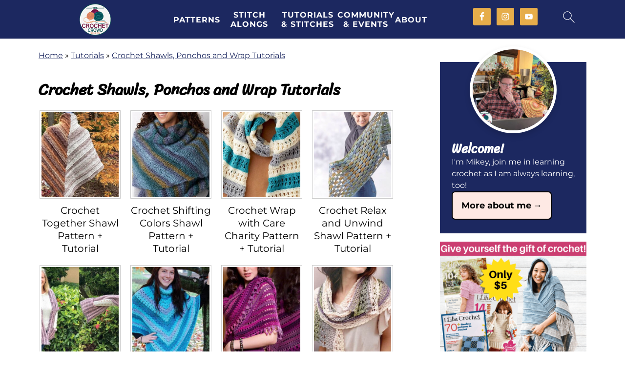

--- FILE ---
content_type: text/html; charset=UTF-8
request_url: https://thecrochetcrowd.com/category/shawls-ponchos-and-wrap-tutorials/page/2/
body_size: 39218
content:
<!DOCTYPE html><html lang="en-US"><head ><meta charset="UTF-8" /><meta name="viewport" content="width=device-width, initial-scale=1" /><style id="pluginthemexcss">/**
 * Styling moved from theme's CSS file to here
 * Theme information must remain in theme's style.css file due to Wordpress setup
 * Minifying + optimization is handled by WP Rocket
 */


/*
HTML5 Reset
----------------------------------------------------------------------------- */


/* ## Baseline Normalize
--------------------------------------------- */

/*! normalize.css v3.0.3 | MIT License | github.com/necolas/normalize.css */
html {
	font-family: sans-serif;
	-webkit-text-size-adjust: 100%;
	-ms-text-size-adjust: 100%;
}

body {
	margin: 0;
}


/* HTML5 display definitions
--------------------------------------------- */

article,
aside,
details,
figcaption,
figure,
footer,
header,
hgroup,
main,
menu,
nav,
section,
summary {
	display: block;
}

audio,
canvas,
progress,
video {
	display: inline-block;
	vertical-align: baseline;
}

audio:not([controls]) {
	display: none;
	height: 0;
}

[hidden],
template {
	display: none;
}


/* Links
--------------------------------------------- */

a {
	background-color: transparent;
}

a:active,
a:hover {
	outline: 0;
}


/* Text-level semantics
--------------------------------------------- */

abbr[title] {
	border-bottom: 1px dotted;
}

b,
strong {
	font-weight: bold;
}

small {
	font-size: 80%;
}

sub,
sup {
	font-size: 75%;
	line-height: 0;
	position: relative;
	vertical-align: baseline;
}

sup {
	top: -0.5em;
}

sub {
	bottom: -0.25em;
}


/* Embedded content
--------------------------------------------- */

img {
	border: 0;
}

svg:not(:root) {
	overflow: hidden;
}


/* Grouping content
--------------------------------------------- */

figure {
	margin: 20px 0;
}

hr {
	-moz-box-sizing: content-box;
	-webkit-box-sizing: content-box;
	box-sizing: content-box;
	height: 0;
}

code,
kbd,
pre,
samp {
	font-family: monospace, monospace;
	font-size: 1em;
	white-space: pre-line; 
	box-shadow: 1px 1px 3px #CCC; 
	padding: 17px; 
	margin: 17px 0;
}


/* Forms
--------------------------------------------- */

button,
input,
optgroup,
select,
textarea {
	color: inherit;
	font: inherit;
	margin: 0;
}

button {
	overflow: visible;
}

button,
select {
	text-transform: none;
	font-family: sans-serif; /* Google Fonts crash Safari */
}

button,
html input[type="button"],
input[type="reset"],
input[type="submit"] {
	cursor: pointer;
	-webkit-appearance: button;
}

button[disabled],
html input[disabled] {
	cursor: default;
}

button::-moz-focus-inner,
input::-moz-focus-inner {
	border: 0;
	padding: 0;
}

input {
	line-height: normal;
}

input[type="checkbox"],
input[type="radio"] {
	-moz-box-sizing: border-box;
	-webkit-box-sizing: border-box;
	box-sizing: border-box;
	padding: 0;
}

input[type="number"]::-webkit-inner-spin-button,
input[type="number"]::-webkit-outer-spin-button {
	height: auto;
}

input[type="search"] {
	-moz-box-sizing: content-box;
	-webkit-box-sizing: content-box;
	box-sizing: content-box;
	-webkit-appearance: textfield;
}

input[type="search"]::-webkit-search-cancel-button,
input[type="search"]::-webkit-search-decoration {
	-webkit-appearance: none;
}

fieldset {
	border: 1px solid #c0c0c0;
	margin: 0 2px;
	padding: 0.35em 0.625em 0.75em;
}

legend {
	border: 0;
	padding: 0;
}

textarea {
	overflow: auto;
}

optgroup {
	font-weight: bold;
}


/* Tables
--------------------------------------------- */

table {
	border-collapse: collapse;
	border-spacing: 0;
}

td,
th {
	padding: 0;
}


/* Box Sizing
--------------------------------------------- */

*,
input[type="search"] {
	-moz-box-sizing: border-box;
	-webkit-box-sizing: border-box;
	box-sizing: border-box;
}


/* Float Clearing
--------------------------------------------- */

.clear:after,
.clearfix:after,
.entry:after,
.entry-content:after,
.nav-primary:after,
.pagination:after,
.site-container:after,
.site-footer:after,
.site-header:after,
.site-inner:after,
.after-entry:after,
.comment-respond:after,
.wrap:after {
	clear: both;
	content: " ";
	display: table;
}

.clear,
.clear-line {
	clear: both;
	margin-bottom: 30px;
}

/* Typographical Elements
--------------------------------------------- */

body {
	background: #fff;
	color: #010101;
	font-size: 18px;
	font-weight: 300;
	letter-spacing: 0.5px;
	line-height: 1.8;
}


::-moz-selection {
	background: #111;
	color: #fff;
}

::selection {
	background: #111;
	color: #fff;
}

a {
	color: #fb6a4a;
	text-decoration: none;
}

.single .content a, 
aside a, 
.site-footer a {
	text-decoration: underline; /* accessibility */
}

a:hover,
a:focus {
	opacity: 0.7;
}

p,
nav#breadcrumbs {
	margin: 5px 0 15px;
	padding: 0;
}

strong {
	font-weight: bold;
}

ol,
ul {
	margin: 0;
	padding: 0;
}

.wp-block-list { 
	padding-left: 37px;
}

blockquote {
	margin: 0;
	padding: 21px;
}

blockquote::before {
	content: "\201C";
	display: block;
	font-size: 77px;
	height: 0;
	position: relative;
	top: -31px;
	left: -41px;
}

.wp-block-pullquote blockquote::before {
	top: -77px;
}

cite {
	font-style: normal;
}


/* Headings
--------------------------------------------- */

h1,
h2,
h3,
h4,
h5,
h6 {
	font-weight: bold;
	line-height: 1.3;
	margin: 37px 0 21px;
	padding: 0;
}

h1 {
	font-size: 1.8em;
}

h2 {
	font-size: 1.625em;
}

h3 {
	font-size: 1.375em;
}

h4 {
	font-size: 1.125em;
}

h5 {
	font-size: 1em;
}

h6 {
	font-size: 1em;
}



/* Objects
--------------------------------------------- */

embed,
iframe,
img,
object,
video,
.wp-caption {
	max-width: 100%;
}

img {
	height: auto; /* used for Modern Sidebar */
}


/* Forms
--------------------------------------------- */

input,
select,
textarea {
	border: 1px solid #eee;
	-webkit-box-shadow: 0 0 0 #fff;
	-webkit-box-shadow: 0 0 0 #fff;
	box-shadow: 0 0 0 #fff;
	font-weight: 300;
	letter-spacing: 0.5px;
	padding: 10px;
}
input:not([type="radio"]):not([type="checkbox"]),
select,
textarea {
	width: 100%;
}
input:focus,
textarea:focus {
	outline: none;
}
.button,
button,
input[type="button"],
input[type="reset"],
input[type="submit"] {
	background: #010101;
	border: 1px solid #010101;
	-webkit-box-shadow: none;
	box-shadow: none;
	color: #fff;
	cursor: pointer;
	font-style: normal;
	font-weight: bold;
	letter-spacing: 2px;
	padding: 7px 17px;
	text-transform: uppercase;
	width: auto;
}

input[type="submit"] {
	letter-spacing: 2px;
}

.button:hover,
.button:focus,
button:hover,
button:focus,
input:hover[type="button"],
input:focus[type="button"],
input:hover[type="reset"],
input:focus[type="reset"],
input:hover[type="submit"],
input:focus[type="submit"] {
	background: #fff;
	color: #010101;
}

input[type="search"]::-webkit-search-cancel-button,
input[type="search"]::-webkit-search-results-button {
	display: none;
}

/* Site Containers
--------------------------------------------- */

.site-container {
	margin: 0 auto;
}

.content-sidebar-wrap,
.site-inner,
.wrap {
	margin: 0 auto;
	max-width: 1170px;
}

.site-inner {
	background: #fff;
	margin: 0 auto;
	padding: 15px 24px;
}

/* Content */
.content {
	float: right;
	width: 728px; 
}

.content-sidebar .content {
	float: left;
}

.full-width-content .content {
	float: none;
	width: 100%;
}

/* Primary Sidebar */
.sidebar-primary {
	float: right;
	width: 300px;
	min-width: 300px !important;
}

/* WordPress
--------------------------------------------- */

.search-form {
	background: #fff;
	border: 1px solid #eee;
	padding: 10px;
}

.search-form input {
	background: #fff url("/wp-content/plugins/feast-plugin/assets/images/search.svg") center right no-repeat;
	-webkit-background-size: contain;
	background-size: contain;
	border: 0;
	padding: 0;
}

.search-form input[type="submit"] {
	border: 0;
	clip: rect(0, 0, 0, 0);
	height: 1px;
	margin: -1px;
	padding: 0;
	position: absolute;
	width: 1px;
}


/* Block Editor (Gutenberg) 
--------------------------------------------- */
figcaption {
	text-align: center;
}
@media only screen and (min-width: 600px) { 
	figcaption {
		font-size: 0.8em;
	}
}


/* ## Screen reader text
--------------------------------------------- */

.screen-reader-text,
.screen-reader-text span,
.screen-reader-shortcut {
	background: #fff;
	border: 0;
	clip: rect(0, 0, 0, 0);
	height: 1px;
	overflow: hidden;
	position: absolute !important;
	width: 1px;
}

.screen-reader-text:focus,
.screen-reader-shortcut:focus,
.genesis-nav-menu .search input[type="submit"]:focus, 
{
	-webkit-box-shadow: 0 0 2px 2px rgba(0,0,0,0.6);
	box-shadow: 0 0 2px 2px rgba(0,0,0,0.6);
	clip: auto !important;
	display: block;
	font-size: 1em;
	font-weight: bold;
	height: auto;
	padding: 15px 23px 14px;
	/* Above WP toolbar. */
	text-decoration: none;
	width: auto;
	z-index: 100000;
}

.genesis-skip-link li {
	height: 0;
	list-style: none;
	width: 0;
}

/* Entries
--------------------------------------------- */

.entry {
	margin-bottom: 37px;
}

.entry-content ol,
.entry-content p,
.entry-content ul,
.quote-caption {
	margin-bottom: 37px;
}

.entry-content &gt; ol li,
.entry-content &gt; ul li {
	margin: 0 0 17px 37px;
}

.entry-content ul li {
	list-style-type: disc;
}

.entry-content ol ol,
.entry-content ul ul,
.entry-content .wp-caption p {
	margin-bottom: 37px;
}

.entry-header {
	margin: 0 0 37px;
}

.entry-meta a {
	text-decoration: underline;
}

.entry-footer .entry-meta {
	border-top: 1px solid #eee;
	padding: 37px 0;
}


/* Comments
--------------------------------------------- */

.comment-respond,
.entry-comments {
	padding: 37px 0;
}

.comment-respond,
.entry-comments {
	margin: 0 0 37px;
}

.comment-author, .comment-meta { 
	display: inline-block; 
	margin: 0 17px 0 0;
}

.comment-respond input[type="email"],
.comment-respond input[type="text"],
.comment-respond input[type="url"] {
	width: 50%;
}

.comment-respond label {
	display: block;
	margin-right: 12px;
}

.comment-list {
	border-top: 1px solid #eee;
}

.comment-list li {
	list-style-type: none;
	margin: 37px 0 0;
	padding: 0;
}

.comment-list article { 
	padding: 17px; 
	overflow: auto;
	border-bottom: 1px solid #F7F7F7;
}

.comment-header {
	margin: 0 0 17px;
}

.comment .avatar {
	-webkit-border-radius: 100%;
	border-radius: 100%;
	display: inline;
	float: left;
	margin: 0 17px 17px 0;
}

.form-allowed-tags {
	background: #f7f9fc;
	font-size: 12px;
	padding: 22px;
}

.comment-reply a {
	color: #555;
	border: 1px solid #CCC;
	border-radius: 5px;
	padding: 12px;
	float: right;
	display: block;
	letter-spacing: 2px;
	text-transform: uppercase;
	text-decoration: none !important;
}

.comment-meta {
	margin: 0;
}

@media only screen and (min-width: 600px) { 
	.comment-meta {
		float:right;
	}
}

.comment-meta {
	margin: 0;
	float:right;
}

.comment-time a, .comment-time {
	color: #555;
}

.comment-content {
	overflow-wrap: break-word;
}

.bypostauthor article {
	background: #f7f9fc;
}

.comment-author-name {
	font-weight: bold;
}

.comment-list .children {  
	margin-left: 17px;
}

.comment-list .children article { 
	border-left: 11px solid #CCC;
}

/*
Sidebars
---------------------------------------------------------------------------------------------------- */

.sidebar li {
	list-style-type: none;
	margin-bottom: 6px;
	padding: 0;
	word-wrap: break-word;
}

.sidebar a {
	font-weight: bold;
}


/*
Site Footer
---------------------------------------------------------------------------------------------------- */

.site-footer {
	text-align: center;
}



/*
Media Queries
----------------------------------------------------------------------------- */


@media only screen and (min-width: 1200px) {
	#before-header {
		visibility: visible;
	}
	.comment-time a, .comment-time {
		font-size: 0.8em;
	}
	.children { 
		margin-left: 17px; 
	}
	.comment-list .children article { 
		border-left: none;
	}
	aside, #breadcrumbs, .entry-meta { 
		font-size: 0.8em; 
	}
}



@media only screen and (max-width: 1079px) {
	.content,
	.sidebar-primary,
	.site-inner,
	.wrap {
		width: 100%;
	}

	.site-inner {
		padding-left: 4%;
		padding-right: 4%;
	}

	.entry,
	.entry-comments,
	.entry-footer .entry-meta,
	.site-header,
	.comment-respond {
		padding: 10px 0;
	}
  
	.entry-footer .entry-meta {
		margin: 0;
		padding-top: 12px;
	}

}

@media only screen and (max-width: 335px) {
	.site-inner {
		padding-left: 0;
		padding-right: 0;
	}
}</style><meta name='robots' content='index, follow, max-image-preview:large, max-snippet:-1, max-video-preview:-1' /> <!-- This site is optimized with the Yoast SEO Premium plugin v26.7 (Yoast SEO v26.7) - https://yoast.com/wordpress/plugins/seo/ --><title>Crochet Poncho, Shawl and Wrap Tutorials | The Crochet Crowd</title><link rel="canonical" href="https://thecrochetcrowd.com/category/tutorials/shawls-ponchos-and-wrap-tutorials/page/2/" /><link rel="prev" href="https://thecrochetcrowd.com/category/tutorials/shawls-ponchos-and-wrap-tutorials/" /><link rel="next" href="https://thecrochetcrowd.com/category/tutorials/shawls-ponchos-and-wrap-tutorials/page/3/" /><meta property="og:locale" content="en_US" /><meta property="og:type" content="article" /><meta property="og:title" content="Crochet Shawls, Ponchos and Wrap Tutorials Archives" /><meta property="og:url" content="https://thecrochetcrowd.com/category/tutorials/shawls-ponchos-and-wrap-tutorials/" /><meta property="og:site_name" content="The Crochet Crowd" /><meta property="og:image" content="https://thecrochetcrowd.com/wp-content/uploads/2025/02/Red-Heart-Mini-Monster-Squishy-Pattern-Front-View.jpg" /><meta property="og:image:width" content="1200" /><meta property="og:image:height" content="1200" /><meta property="og:image:type" content="image/jpeg" /><meta name="twitter:card" content="summary_large_image" /> <script type="application/ld+json" class="yoast-schema-graph">{"@context":"https://schema.org","@graph":[{"@type":"CollectionPage","@id":"https://thecrochetcrowd.com/category/tutorials/shawls-ponchos-and-wrap-tutorials/","url":"https://thecrochetcrowd.com/category/tutorials/shawls-ponchos-and-wrap-tutorials/page/2/","name":"Crochet Poncho, Shawl and Wrap Tutorials | The Crochet Crowd","isPartOf":{"@id":"https://thecrochetcrowd.com/#website"},"primaryImageOfPage":{"@id":"https://thecrochetcrowd.com/category/tutorials/shawls-ponchos-and-wrap-tutorials/page/2/#primaryimage"},"image":{"@id":"https://thecrochetcrowd.com/category/tutorials/shawls-ponchos-and-wrap-tutorials/page/2/#primaryimage"},"thumbnailUrl":"https://thecrochetcrowd.com/wp-content/uploads/2020/11/Crochet-Together-Shawl.jpg","breadcrumb":{"@id":"https://thecrochetcrowd.com/category/tutorials/shawls-ponchos-and-wrap-tutorials/page/2/#breadcrumb"},"inLanguage":"en-US"},{"@type":"ImageObject","inLanguage":"en-US","@id":"https://thecrochetcrowd.com/category/tutorials/shawls-ponchos-and-wrap-tutorials/page/2/#primaryimage","url":"https://thecrochetcrowd.com/wp-content/uploads/2020/11/Crochet-Together-Shawl.jpg","contentUrl":"https://thecrochetcrowd.com/wp-content/uploads/2020/11/Crochet-Together-Shawl.jpg","width":700,"height":394,"caption":"Crochet Together Shawl - I crocheted the whole thing too! Oh man!"},{"@type":"BreadcrumbList","@id":"https://thecrochetcrowd.com/category/tutorials/shawls-ponchos-and-wrap-tutorials/page/2/#breadcrumb","itemListElement":[{"@type":"ListItem","position":1,"name":"Home","item":"https://thecrochetcrowd.com/"},{"@type":"ListItem","position":2,"name":"Tutorials","item":"https://thecrochetcrowd.com/category/tutorials/"},{"@type":"ListItem","position":3,"name":"Crochet Shawls, Ponchos and Wrap Tutorials"}]},{"@type":"WebSite","@id":"https://thecrochetcrowd.com/#website","url":"https://thecrochetcrowd.com/","name":"The Crochet Crowd","description":"Dive into The Crochet Crowd: Your Fun Hub for Awesome Patterns, Handy Tips, and a Yarn-tastic Community of Crafty Friends!","publisher":{"@id":"https://thecrochetcrowd.com/#organization"},"alternateName":"TCC","potentialAction":[{"@type":"SearchAction","target":{"@type":"EntryPoint","urlTemplate":"https://thecrochetcrowd.com/?s={search_term_string}"},"query-input":{"@type":"PropertyValueSpecification","valueRequired":true,"valueName":"search_term_string"}}],"inLanguage":"en-US"},{"@type":"Organization","@id":"https://thecrochetcrowd.com/#organization","name":"The Crochet Crowd","url":"https://thecrochetcrowd.com/","logo":{"@type":"ImageObject","inLanguage":"en-US","@id":"https://thecrochetcrowd.com/#/schema/logo/image/","url":"https://thecrochetcrowd.com/wp-content/uploads/2024/03/The-Crochet-Crowd-Logo-2024-300x300-1.jpg","contentUrl":"https://thecrochetcrowd.com/wp-content/uploads/2024/03/The-Crochet-Crowd-Logo-2024-300x300-1.jpg","width":300,"height":300,"caption":"The Crochet Crowd"},"image":{"@id":"https://thecrochetcrowd.com/#/schema/logo/image/"},"sameAs":["https://www.facebook.com/TheCrochetCommunity","https://instagram.com/thecrochetcrowd","https://pinterest.com/thecrochetcrowd","https://www.youtube.com/channel/UCVbbBdiTKMCx5VII4IKDU7A","https://www.instagram.com/thecrochetcrowd/"],"description":"We teach crochet step by step through video tutorial demonstrations and offer free patterns.","legalName":"The Crochet Crowd","foundingDate":"2008-03-06","numberOfEmployees":{"@type":"QuantitativeValue","minValue":"1","maxValue":"10"}}]}</script> <!-- / Yoast SEO Premium plugin. --><link rel='dns-prefetch' href='//scripts.mediavine.com' /><link rel='dns-prefetch' href='//stats.wp.com' /><link rel='dns-prefetch' href='//widgets.wp.com' /><link rel='dns-prefetch' href='//s0.wp.com' /><link rel='dns-prefetch' href='//0.gravatar.com' /><link rel='dns-prefetch' href='//1.gravatar.com' /><link rel='dns-prefetch' href='//2.gravatar.com' /><link rel="alternate" type="application/rss+xml" title="The Crochet Crowd &raquo; Feed" href="https://thecrochetcrowd.com/feed/" /><link rel="alternate" type="application/rss+xml" title="The Crochet Crowd &raquo; Comments Feed" href="https://thecrochetcrowd.com/comments/feed/" /><link rel="alternate" type="application/rss+xml" title="The Crochet Crowd &raquo; Crochet Shawls, Ponchos and Wrap Tutorials Category Feed" href="https://thecrochetcrowd.com/category/tutorials/shawls-ponchos-and-wrap-tutorials/feed/" /><style id='wp-img-auto-sizes-contain-inline-css'>img:is([sizes=auto i],[sizes^="auto," i]){contain-intrinsic-size:3000px 1500px}
/*# sourceURL=wp-img-auto-sizes-contain-inline-css */</style><link rel='stylesheet' id='foodie-pro-5-css' href='https://thecrochetcrowd.com/wp-content/themes/foodiepro5/style.css' media='all' /><style id='classic-theme-styles-inline-css'>/*! This file is auto-generated */
.wp-block-button__link{color:#fff;background-color:#32373c;border-radius:9999px;box-shadow:none;text-decoration:none;padding:calc(.667em + 2px) calc(1.333em + 2px);font-size:1.125em}.wp-block-file__button{background:#32373c;color:#fff;text-decoration:none}
/*# sourceURL=/wp-includes/css/classic-themes.min.css */</style><style id='feast-global-styles-inline-css'>.feast-plugin a {
	word-break: break-word;
}
.feast-plugin ul.menu a {
	word-break: initial;
}
button.feast-submenu-toggle {
	display: none;
	background: transparent;
	border: 1px solid #424242;
	border-radius: 0;
	box-shadow: none;
	padding: 0;
	outline: none;
	cursor: pointer;
	position: absolute;
	line-height: 0;
	right: 0;
	top: 3px;
	width: 42px;
	height: 42px;
	justify-content: center;
	align-items: center;
}
button.feast-submenu-toggle svg {
	width: 20px;
	height: 20px;
}
@media(max-width:1199px) {
	button.feast-submenu-toggle {
		display: flex;
	}
	.mmm-content ul li.menu-item-has-children {
		position: relative;
	}
	.mmm-content ul li.menu-item-has-children > a {
		display: inline-block;
		margin-top: 12px;
		margin-bottom: 12px;
		width: 100%;
		padding-right: 48px;
	}
	.mmm-content ul li.menu-item-has-children > ul.sub-menu {
		display: none;
	}
	.mmm-content ul li.menu-item-has-children.open > ul.sub-menu {
		display: block;
	}
	.mmm-content ul li.menu-item-has-children.open > button svg {
		transform: rotate(180deg);
	}
}
.single .content a,
.category .content a,
.feast-modern-category-layout a,
aside a, 
.site-footer a {
	text-decoration: underline;
}
.feast-social-media {
	display: flex;
	flex-wrap: wrap;
	align-items: center;
	justify-content: center;
	column-gap: 18px;
	row-gap: 9px;
	width: 100%;
	padding: 27px 0;
}
.feast-social-media.feast-social-media--align-left {
	justify-content: flex-start;
}
.feast-social-media.feast-social-media--align-right {
	justify-content: flex-end;
}
.feast-social-media a {
	display: flex;
	align-items: center;
	justify-content: center;
	padding: 12px;
}
@media(max-width:600px) {
	.feast-social-media a {
		min-height: 50px;
		min-width: 50px;
	}
}
.feast-ai-buttons-block {
	display: block;
	width: 100%;
}
.feast-ai-buttons-block .wp-block-buttons {
	display: flex;
	flex-wrap: wrap;
	gap: 12px;
	width: 100%;
}
.feast-ai-buttons-block--align-center .wp-block-buttons {
	justify-content: center;
}
.feast-ai-buttons-block--align-right .wp-block-buttons {
	justify-content: flex-end;
}
.feast-ai-buttons-block .wp-block-buttons .wp-block-button {
	flex-basis: 0;
	flex-grow: 1;
}
.feast-ai-buttons-block .wp-block-buttons .wp-block-button .wp-block-button__link {
	white-space: nowrap;
}
@media(max-width:600px) {
	.feast-ai-buttons-block .wp-block-buttons .wp-block-button {
		flex-basis: 40%;
	}
}		
.schema-faq .schema-faq-section {
	margin-top: 20px;
}
.schema-faq strong.schema-faq-question {
	cursor: pointer;
	margin-bottom: 0;
	position: relative;
	padding-right: 24px;
}
.schema-faq > div {
	margin-bottom: 16px;
}
.schema-faq > div p.schema-faq-answer {
	overflow: hidden;
	transition: all .2s ease-in-out;
}
.schema-faq strong.schema-faq-question:after {
	content: '↓';
	position: absolute;
	top: 50%;
	right: 0;
	transform: translateY(-50%);
}
.schema-faq strong.schema-faq-question.active:after {
	content: '↑';
}
.schema-faq .schema-faq-section p {
	margin: 0;
}
.schema-faq-question.active ~ p * {
	line-height: inherit;
}
.schema-faq > div p:not(.block-editor-rich-text__editable) {
	height: 0;
}
.schema-faq > div p.schema-faq-answer {
	padding-left: 16px !important;
	padding-right: 16px !important;
}
.schema-faq {
	margin-bottom: 28px;
}
.schema-faq-question.active ~ p:not(.block-editor-rich-text__editable) {
	height: inherit;
	padding-top: 7px;
}
.schema-faq p {
	margin: 0;
}.feast-remove-top-padding {
	padding-top: 0 !important;
}
.feast-remove-bottom-padding {
	padding-bottom: 0 !important;
}
.feast-remove-top-margin {
	margin-top: 0 !important;
}
.feast-remove-bottom-margin {
	margin-bottom: 0 !important;
}
.z-10 {
	position: relative;
	z-index: 10;
}
body h1,
body h2,
body h3,
body h4,
body h5,
body h6 {
	line-height: 1.2;
}
.wp-block-media-text.is-variation-media-text-sidebar-bio {
	display: flex;
	flex-direction: column;
	row-gap: 4px;
}
.wp-block-media-text.is-variation-media-text-sidebar-bio .wp-block-media-text__media {
	display: flex;
	justify-content: center;
}
.wp-block-media-text.is-variation-media-text-sidebar-bio .wp-block-media-text__media img {
	border-radius: 1000px;
}
.wp-block-media-text.is-variation-media-text-sidebar-bio .wp-block-media-text__content {
	padding: 16px 24px 28px;
	margin: 0;
	display: flex;
	flex-direction: column;
	gap: 10px;
	box-sizing: border-box;
}
.wp-block-media-text.is-variation-media-text-sidebar-bio .wp-block-media-text__content h3,
.wp-block-media-text.is-variation-media-text-sidebar-bio .wp-block-media-text__content h2 {
	font-size: 1.625em;
}
.wp-block-media-text.is-variation-media-text-sidebar-bio .wp-block-media-text__content * {
	margin: 0;
	max-width: 100%;
}
.wp-block-media-text.is-variation-media-text-sidebar-bio .wp-block-media-text__content p {
	line-height: 1.5;
}
@media only screen and (max-width: 335px) {
	.site-inner {
		padding-left: 0;
		padding-right: 0;
	}
}
@media only screen and (max-width:1023px) {
	.feast-layout--modern-footer {
		padding-left: 5%;
		padding-right: 5%;
	}
}
@media only screen and (max-width: 600px) {
	.site-container .feast-layout--modern-footer .is-style-full-width-feature-wrapper,
	.site-container .feast-layout--modern-footer .is-style-full-width-feature-wrapper-cta,
	.site-container .feast-layout--modern-footer .is-style-full-width-slanted,
	.site-container .feast-layout--modern-footer .is-style-full-width-custom-background-feature-wrapper {
		margin: var(--feast-spacing-xl, 27px) -5%;
	}
}
a.wprm-recipe-jump:hover {
	opacity: 1.0 !important;
}
.wp-block-media-text.is-variation-media-text-sidebar-bio .wp-block-media-text__media img {
	border-radius: 178px;
	aspect-ratio: 1 / 1;
	object-fit: cover;
}
.feast-modern-category-layout {
	text-align: initial;
}
.feast-jump-to-buttons .wp-block-button__link svg path {
	fill: #fff;
}
h1,
h2,
h3,
h4,
h5,
h6,
div, 
.wp-block-group {
	scroll-margin-top: 80px;
}
.feast-plugin .feastmobilenavbar,.feast-plugin .feastmobilenavbar .menu-item-has-children .sub-menu {background-color: #1c2860;border-color: #eaeaea;border-top: none;}.feast-plugin .mmm-dialog .mmm-content {background-color: #1c2860;border: none;}.feast-plugin #menu-feast-modern-mobile-menu li a,.feast-plugin .desktop-inline-modern-menu > ul.menu li a,.feast-plugin .mmm-dialog ul.menu li a {color: #ffffff;}.feast-plugin .feastsearchtoggle svg,.feast-plugin .feastmenutoggle svg {color: #ffffff;}button.feast-submenu-toggle {border-color: #ffffff;}button.feast-submenu-toggle svg path {fill: #ffffff;}.feast-plugin a.closebtn {color: #ffffff;}.feast-plugin .feastmobilenavbar {position: static;}.feast-plugin .site-container,.feast-plugin .body-template-content {margin-top: 0;}body .fsri-list .listing-item {padding:;background-color:;}body .fsri-title {letter-spacing: ;}body .feast-recipe-index .fsri-list {column-gap:;row-gap:;}body .feast-category-index-list > li { padding:; }body .fsci-title,body .feast-title-overlay .fsci-title,body .entry-content .feast-title-overlay a .fsci-title,body .entry-content a .fsci-title {padding:;letter-spacing: ;}body .feast-category-index .feast-category-index-list {column-gap:;row-gap:;}body .feastmobilenavbar,
body .desktop-inline-modern-menu ul {
	overflow: visible;
	contain: initial;
}
.feastmobilenavbar ul.menu > .menu-item {
	position: relative;
}
.feastmobilenavbar ul.menu > .menu-item:hover > .sub-menu,
.feastmobilenavbar ul.menu > .menu-item:focus-within > .sub-menu {
	left: 0;
	opacity: 1;
}
.feastmobilenavbar .menu-item-has-children .sub-menu {
	background: #fff;
	left: -9999px;
	top: 100%;
	opacity: 0;
	border-radius: 5px;
	box-shadow: 0 5px 10px rgba(0,0,0,0.15);
	padding: 10px 0;
	position: absolute;
	width: auto;
	min-width: 200px;
	z-index: 99;
	display: flex;
	flex-direction: column;
	row-gap: 0;
	height: auto;
	margin: 0;
}
.feastmobilenavbar .menu-item-has-children .sub-menu > .menu-item {
	width: 100%;
	display: block;
	clear: both;
	border-top: none !important;
	min-height: 0 !important;
	max-width: none;
	text-align: left;
}
.feastmobilenavbar .menu-item-has-children .sub-menu > .menu-item a {
	width: 100%;
	background: transparent;
	padding: 8px 30px 8px 20px;
	position: relative;
	white-space: nowrap;
	display: block;
}
@media(max-width:768px) {
	.menu-item-has-children .sub-menu {
		left: auto;
		opacity: 1;
		position: relative;
		width: 100%;
		border-radius: 0;
		box-shadow: none;
		padding: 0;
		display: none;
	}
}.wp-block-media-text {
	row-gap: var(--global-md-spacing, 22px);
}
	.wp-block-group {
	margin-top: var(--global-md-spacing, 1.5rem);
	margin-bottom: var(--global-md-spacing, 1.5rem);
}

/*# sourceURL=feast-global-styles-inline-css */</style><style id='feast-local-fonts-inline-css'>@font-face {
				font-family: 'Montserrat';
				font-style: normal;
				font-stretch: normal;
				font-display: swap;
				font-weight: 400;
				src: url('https://thecrochetcrowd.com/wp-content/plugins/feast-fonts/fonts/montserrat-400.woff2') format('woff2');
			}
			@font-face {
				font-family: 'Montserrat';
				font-style: normal;
				font-stretch: normal;
				font-display: swap;
				font-weight: 700;
				src: url('https://thecrochetcrowd.com/wp-content/plugins/feast-fonts/fonts/montserrat-700.woff2') format('woff2');
			}
			
			@font-face {
				font-family: 'Sriracha';
				font-style: normal;
				font-stretch: normal;
				font-display: swap;
				font-weight: 400;
				src: url('https://thecrochetcrowd.com/wp-content/plugins/feast-fonts/fonts/sriracha-400.woff2') format('woff2');
			}
			
			@font-face {
				font-family: 'Caveat';
				font-style: normal;
				font-stretch: normal;
				font-display: swap;
				font-weight: 400;
				src: url('https://thecrochetcrowd.com/wp-content/plugins/feast-fonts/fonts/caveat-400.woff2') format('woff2');
			}
			@font-face {
				font-family: 'Caveat';
				font-style: normal;
				font-stretch: normal;
				font-display: swap;
				font-weight: 700;
				src: url('https://thecrochetcrowd.com/wp-content/plugins/feast-fonts/fonts/caveat-700.woff2') format('woff2');
			}
			
/*# sourceURL=feast-local-fonts-inline-css */</style><link rel='stylesheet' id='ub-extension-style-css-css' href='https://thecrochetcrowd.com/wp-content/cache/autoptimize/css/autoptimize_single_b060b95f3c5cfd04f0558a88351b5c65.css' media='all' /><link rel='stylesheet' id='vlp-public-css' href='https://thecrochetcrowd.com/wp-content/cache/autoptimize/css/autoptimize_single_966e9d8ee485b795ed1c8c1a602612c1.css' media='all' /><link rel='stylesheet' id='jetpack_likes-css' href='https://thecrochetcrowd.com/wp-content/cache/autoptimize/css/autoptimize_single_d402e4f0b2fe0983d7c184a5d78642da.css' media='all' /><link rel="preload" class="mv-grow-style" href="https://thecrochetcrowd.com/wp-content/plugins/social-pug/assets/dist/style-frontend-pro.css" as="style"><noscript><link rel='stylesheet' id='dpsp-frontend-style-pro-css' href='https://thecrochetcrowd.com/wp-content/plugins/social-pug/assets/dist/style-frontend-pro.css' media='all' /> </noscript><style id='dpsp-frontend-style-pro-inline-css'>@media screen and ( max-width : 720px ) {
					.dpsp-content-wrapper.dpsp-hide-on-mobile,
					.dpsp-share-text.dpsp-hide-on-mobile {
						display: none;
					}
					.dpsp-has-spacing .dpsp-networks-btns-wrapper li {
						margin:0 2% 10px 0;
					}
					.dpsp-network-btn.dpsp-has-label:not(.dpsp-has-count) {
						max-height: 40px;
						padding: 0;
						justify-content: center;
					}
					.dpsp-content-wrapper.dpsp-size-small .dpsp-network-btn.dpsp-has-label:not(.dpsp-has-count){
						max-height: 32px;
					}
					.dpsp-content-wrapper.dpsp-size-large .dpsp-network-btn.dpsp-has-label:not(.dpsp-has-count){
						max-height: 46px;
					}
				}
			
/*# sourceURL=dpsp-frontend-style-pro-inline-css */</style><link rel='stylesheet' id='simple-social-icons-font-css' href='https://thecrochetcrowd.com/wp-content/cache/autoptimize/css/autoptimize_single_e8175462ab0e2a8443177c137432501c.css' media='all' /><link rel='stylesheet' id='forget-about-shortcode-buttons-css' href='https://thecrochetcrowd.com/wp-content/cache/autoptimize/css/autoptimize_single_6758a8fd4a46a3b523207e2d9aa56463.css' media='all' /> <script src="https://thecrochetcrowd.com/wp-includes/js/jquery/jquery.min.js" id="jquery-core-js"></script> <script src="https://thecrochetcrowd.com/wp-includes/js/jquery/jquery-migrate.min.js" id="jquery-migrate-js"></script> <script async="async" fetchpriority="high" data-noptimize="1" data-cfasync="false" src="https://scripts.mediavine.com/tags/the-crochet-crowd.js" id="mv-script-wrapper-js"></script> <link rel="https://api.w.org/" href="https://thecrochetcrowd.com/wp-json/" /><link rel="alternate" title="JSON" type="application/json" href="https://thecrochetcrowd.com/wp-json/wp/v2/categories/42828" /><link rel="EditURI" type="application/rsd+xml" title="RSD" href="https://thecrochetcrowd.com/xmlrpc.php?rsd" /><meta name="generator" content="WordPress 6.9" /> <script type="text/javascript">var ajaxurl = "https://thecrochetcrowd.com/wp-admin/admin-ajax.php";</script><style id='feast-blockandfront-styles'>.feast-about-author { background-color: #f2f2f2; color: #32373c; padding: 17px; margin-top: 57px; display: grid; grid-template-columns: 1fr 3fr !important; } .feast-about-author h2 { margin-top: 7px !important;} .feast-about-author img{ border-radius: 50% !important; }aside .feast-about-author { grid-template-columns: 1fr !important; }.wp-block-search .wp-block-search__input { max-width: 100%; background: #FFF; color: #000; }.wp-block-separator { color: #D6D6D6; border-bottom: none; margin-top: 16px; margin-bottom: 16px; }.screen-reader-text { width: 1px; height: 1px; }footer ul li, .site-footer ul li { list-style-type: none; }footer ul li, .site-footer ul li { list-style-type: none; }aside .wp-block-search { display: grid; grid-template-columns: 1fr; margin: 37px 0;  } aside .wp-block-search__inside-wrapper { display: grid !important; grid-template-columns: 1fr; } aside input { min-height: 50px; }  ​aside .wp-block-search__label, aside .wp-block-search__button { display: none; } aside p, aside div, aside ul { margin: 17px 0; }@media only screen and (max-width: 600px) { aside .wp-block-search { grid-template-columns: 1fr; } aside input { min-height: 50px; margin-bottom: 17px;} }.feast-button a { border: 2px solid #CCC; padding: 7px 14px; border-radius: 20px; text-decoration: none !important; font-weight: bold; } .feast-button { padding: 27px 7px; }a.wp-block-button__link { text-decoration: none !important; }.feast-box-primary {  padding: 17px !important; margin: 17px 0 !important;  }.feast-box-secondary { padding: 17px !important; margin: 17px 0 !important;  }.feast-box-primary li, .feast-box-secondary li {margin-left: 17px !important; }.feast-checklist li::marker { color: transparent; } .feast-checklist li:before { content: '✓'; margin-right: 17px; }.schema-faq-question { font-size: 1.2em; display: block; margin-bottom: 7px;} .schema-faq-section { margin: 37px 0; }</style><style type="text/css">.feast-category-index-list, .fsri-list {
		display: grid;
		grid-template-columns: repeat(2, minmax(0, 1fr) );
		grid-gap: 57px 17px;
		list-style: none;
		list-style-type: none;
		margin: 17px 0 !important;
	}
	.feast-category-index-list li,
	.fsri-list li {
		text-align: center;
		position: relative;
		list-style: none !important;
		margin-left: 0 !important;
		list-style-type: none !important;
		overflow: hidden;
	}
	.feast-category-index-list li {
		min-height: 150px;
	}
	.feast-category-index-list li a.title {
		text-decoration: none;
	}
	.feast-category-index-list-overlay .fsci-title {
		position: absolute;
		top: 88%;
		left: 50%;
		transform: translate(-50%, -50%);
		background: #FFF;
		padding: 5px;
		color: #333;
		font-weight: bold;
		border: 2px solid #888;
		text-transform: uppercase;
		width: 80%;
	}
	.listing-item:focus-within, .wp-block-search__input:focus {outline: 2px solid #555; }
	.listing-item a:focus, .listing-item a:focus .fsri-title, .listing-item a:focus img { opacity: 0.8; outline: none; }
	.listing-item a, .feast-category-index-list a { text-decoration: none !important; word-break: break-word; font-weight: initial; }
	li.listing-item:before { content: none !important; } /* needs to override theme */
	.fsri-list, ul.feast-category-index-list { padding-left: 0 !important; }
	.fsri-list .listing-item { margin: 0; }
	.fsri-list .listing-item img { display: block; }
	.fsri-list .feast_3x4_thumbnail { object-fit: cover; width: 100%; aspect-ratio: 3/4; }
	.fsri-list .feast_2x3_thumbnail { object-fit: cover; width: 100%; aspect-ratio: 2/3; }
	.fsri-list .feast_4x3_thumbnail { object-fit: cover; width: 100%; aspect-ratio: 4/3; }
	.fsri-list .feast_1x1_thumbnail { object-fit: cover; width: 100%; aspect-ratio: 1/1; }
	.fsri-title, .fsci-title { text-wrap: balance; }
	.listing-item { display: grid; align-content: flex-start; } .fsri-rating, .fsri-time { place-self: end center; } /* align time + rating bottom */
	.fsri-category { padding: 8px 12px 0; }
	.feast-recipe-index .feast-category-link { text-align: right; }
	.feast-recipe-index .feast-category-link a { text-decoration: underline; }
	.feast-image-frame, .feast-image-border { border: 3px solid #DDD; }
	.feast-square-image { aspect-ratio: 1/1; object-fit: cover; }
	.feast-image-round, .feast-image-round img, .feast-category-index-list.feast-image-round svg, .feast-media-text-image-round .wp-block-media-text__media img { border-radius: 50%; }
	.feast-image-shadow { box-shadow: 3px 3px 5px #AAA; }
	.feast-line-through { text-decoration: line-through; }
	.feast-grid-full, .feast-grid-half, .feast-grid-third, .feast-grid-fourth, .feast-grid-fifth { display: grid; grid-gap: 57px 17px; }
	.feast-grid-full { grid-template-columns: 1fr !important; }
	.feast-grid-half { grid-template-columns: repeat(2, minmax(0, 1fr)) !important; }
	.feast-grid-third { grid-template-columns: repeat(3, minmax(0, 1fr)) !important; }
	.feast-grid-fourth { grid-template-columns: repeat(4, minmax(0, 1fr)) !important; }
	.feast-grid-fifth { grid-template-columns: repeat(5, minmax(0, 1fr)) !important; }
	@media only screen and (max-width:601px) {
		.feast-grid-full-horizontal { grid-template-columns: 1fr !important; }
		.feast-grid-full-horizontal .listing-item { min-height: 0; }
		.feast-grid-full-horizontal .listing-item a { display: flex; align-items: center; }
		.feast-grid-full-horizontal .listing-item a > img { width: 33%; }
		.feast-grid-full-horizontal .listing-item a > .fsri-title { width: 67%; padding: 0; text-align: left; margin-top: 0 !important; padding: 0 16px; }
		.feast-grid-full-horizontal .fsri-rating, .feast-grid-full-horizontal .fsri-time, .feast-grid-full-horizontal .fsri-recipe-keys, .feast-grid-full-horizontal .fsri-recipe-cost { display: none !important; }
		body .feast-recipe-index .feast-grid-full-horizontal { row-gap: 17px; }
		body .feast-recipe-index .feast-grid-full-horizontal li { margin-bottom: 0; }
	}
	@media only screen and (min-width: 600px) {
		.feast-category-index-list { grid-template-columns: repeat(4, minmax(0, 1fr) ); }
		.feast-desktop-grid-full { grid-template-columns: 1fr !important; }
		.feast-desktop-grid-half { grid-template-columns: repeat(2, 1fr) !important; }
		.feast-desktop-grid-third { grid-template-columns: repeat(3, 1fr) !important; }
		.feast-desktop-grid-fourth { grid-template-columns: repeat(4, 1fr) !important; }
		.feast-desktop-grid-fifth { grid-template-columns: repeat(5, 1fr) !important; }
		.feast-desktop-grid-sixth { grid-template-columns: repeat(6, 1fr) !important; }
		.feast-desktop-grid-ninth { grid-template-columns: repeat(6, 1fr) !important; }
		.feast-desktop-grid-half-horizontal, .feast-desktop-grid-third-horizontal { grid-template-columns: repeat(2, 1fr) !important; }
		.feast-desktop-grid-full-horizontal { grid-template-columns: 1fr !important; }
		.feast-desktop-grid-half-horizontal .listing-item a, .feast-desktop-grid-full-horizontal .listing-item a, .feast-desktop-grid-third-horizontal .listing-item a { display: flex; align-items: center; }
		.feast-desktop-grid-half-horizontal .listing-item a > img, .feast-desktop-grid-full-horizontal a > img, .feast-desktop-grid-third-horizontal .listing-item a > img { width: 33% !important; margin-bottom: 0; }
		.feast-desktop-grid-half-horizontal .listing-item a > .fsri-title, .feast-desktop-grid-full-horizontal a > .fsri-title, .feast-desktop-grid-third-horizontal .listing-item a > .fsri-title { width: 67%; padding: 0 16px; text-align: left; margin-top: 0 !important; }
		.feast-desktop-grid-half-horizontal .fsri-rating, .feast-desktop-grid-half-horizontal .fsri-time, .feast-desktop-grid-half-horizontal .fsri-recipe-keys, .feast-desktop-grid-half-horizontal .fsri-recipe-cost { display: none !important; }
		.feast-desktop-grid-third-horizontal .fsri-rating, .feast-desktop-grid-third-horizontal .fsri-time, .feast-desktop-grid-third-horizontal .fsri-recipe-keys, .feast-desktop-grid-third-horizontal .fsri-recipe-cost { display: none !important; }
		.feast-desktop-grid-full-horizontal .fsri-rating, .feast-desktop-grid-full-horizontal .fsri-time, .feast-desktop-grid-full-horizontal .fsri-recipe-keys, .feast-desktop-grid-full-horizontal .fsri-recipe-cost { display: none !important; }
	}
	@media only screen and (min-width:900px) {
		.feast-desktop-grid-third-horizontal { grid-template-columns: repeat(3, 1fr) !important; }
		.feast-desktop-grid-ninth { grid-template-columns: repeat(9, 1fr) !important; }
	}
	@media only screen and (min-width:900px) and (max-width:1200px) {
		.feast-desktop-grid-third-horizontal .listing-item a > img {
			width: 44%;
		}
	}
	@media only screen and (min-width:600px) and (max-width:775px) {
		.feast-desktop-grid-third-horizontal .listing-item a > img,
		.feast-desktop-grid-half-horizontal .listing-item a > img {
			width: 44%;
		}
	}
	@media only screen and (min-width: 1100px) { .full-width-content main.content { width: 1080px; max-width: 1080px; } .full-width-content .sidebar-primary { display: none;  } }
	@media only screen and (max-width: 600px) { .entry-content :not(.wp-block-gallery) .wp-block-image { width: 100% !important; } }
	@media only screen and (min-width: 1024px) {
		.feast-full-width-wrapper { width: 100vw; position: relative; left: 50%; right: 50%; margin: 37px -50vw; background: #F5F5F5; padding: 17px 0; }
		.feast-full-width-wrapper .feast-recipe-index { width: 1140px; margin: 0 auto; }
		.feast-full-width-wrapper .listing-item { background: #FFF; padding: 17px; }
	}
	.feast-prev-next { display: grid; grid-template-columns: 1fr;  border-bottom: 1px solid #CCC; margin: 57px 0;  }
	.feast-prev-post, .feast-next-post { padding: 37px 17px; border-top: 1px solid #CCC; }
	.feast-next-post { text-align: right; }
	@media only screen and (min-width: 600px) {
		.feast-prev-next { grid-template-columns: 1fr 1fr; border-bottom: none; }
		.feast-next-post { border-left: 1px solid #CCC;}
		.feast-prev-post, .feast-next-post { padding: 37px; }
	}
	.has-background { padding: 1.25em 2.375em; margin: 1em 0; }
	figure { margin: 0 0 1em; }
	div.wp-block-image > figure { margin-bottom: 1em; }
	@media only screen and (max-width: 1023px) {
		.content-sidebar .content, .sidebar-primary { float: none; clear: both; }
		.has-background { padding: 1em; margin: 1em 0; }
	}
	hr.has-background { padding: inherit; margin: inherit; }
	body { -webkit-animation: none !important; animation: none !important; }
	@media only screen and (max-width: 600px) {
		body {
			--wp--preset--font-size--small: 16px !important;
		}
	}
	@media only screen and (max-width: 600px) { .feast-desktop-only { display: none; } }
	@media only screen and (min-width: 600px) { .feast-mobile-only { display: none; } }
	summary { display: list-item; }
	.comment-form-cookies-consent > label {
		display: inline-block;
		margin-left: 30px;
	}
	@media only screen and (max-width: 600px) { .comment-form-cookies-consent { display: grid; grid-template-columns: 1fr 12fr; } }
	.bypostauthor .comment-author-name { color: unset; }
	.comment-list article header { overflow: auto; }
	.fsri-rating .wprm-recipe-rating { pointer-events: none; }
	.fsri-tasty-recipe-count {
		display: block;
		width: 100%;
		font-size: .8em;
	}
	nav#breadcrumbs { margin: 5px 0 15px; }.entry-content .feast-title-overlay a .fsci-title, .feast-title-overlay .fsci-title { position: absolute; bottom: 0; left: 0; width: 100%; background-color: #f2f2f2; padding: 12px; }
.feast-title-overlay.feast-image-round .fsci-title.fsci-title--no-image { background: inherit !important; background-color: inherit !important; border: none !important; width: 100% !important; height: auto !important; border-radius: 0 !important; }
.feast-category-index .feast-title-overlay > li { padding-left: 0; padding-right: 0; }
.feast-title-overlay.feast-image-round > li { border-radius: 50%; overflow: hidden; }
.feast-title-overlay.feast-image-round > li > a { display: flex; }
.entry-content .feast-title-overlay.feast-image-round a .fsci-title, .feast-title-overlay.feast-image-round .fsci-title { bottom: 50%; transform: translateY(50%); }
.block-editor-block-list__block .feast-category-index .feast-title-overlay img,	.block-editor-block-list__block .feast-category-index .feast-title-overlay .fsci-title { box-sizing: border-box; }
.page .content a {
	text-decoration: underline;
}
.entry-time:after,
.entry-author:after {
	content: "";
	margin: inherit;
}
.entry-content .wp-block-group ol li, .entry-content .wp-block-group ul li {
	margin: 0 0 17px 37px;
}
.entry-content ul:not(.fsri-list):not(.feast-category-index-list) li,
.feast-modern-category-layout ul:not(.fsri-list):not(.feast-category-index-list) li {
	margin-left: 0;
	margin-bottom: 0;
}
	.fsri-rating .mv-reviews-stars { display: inline-block; }
	.fsri-rating .mv-stars { max-width: 100%; max-height: 25px; text-align: center; }
	.fsri-rating .mv-stars svg { width: auto; max-height: 25px; width: 150px; height: 22px; }
	.fsri-rating div.mv-star-ratings.mv-rating-user-5 .rating-5,
	.fsri-rating div.mv-star-ratings.mv-rating-user-4-5 .rating-4-5,
	.fsri-rating div.mv-star-ratings.mv-rating-user-4 .rating-4,
	.fsri-rating div.mv-star-ratings.mv-rating-user-3-5 .rating-3-5,
	.fsri-rating div.mv-star-ratings.mv-rating-user-3 .rating-3,
	.fsri-rating div.mv-star-ratings.mv-rating-user-2-5 .rating-2-5,
	.fsri-rating div.mv-star-ratings.mv-rating-user-2 .rating-2,
	.fsri-rating div.mv-star-ratings.mv-rating-user-1-5 .rating-1-5,
	.fsri-rating div.mv-star-ratings.mv-rating-user-1 .rating-1 { fill: var(--mv-star-fill-hover, #f8ce46); }</style><style type="text/css" id='feastbreadcrumbstylesoverride'>@media only screen and (max-width: 940px) {
	nav#breadcrumbs {
		display: block;
	}
}</style><style type="text/css" id='feastfoodieprooverrides'>.page .content a {
	text-decoration: underline;
}
.entry-time:after,
.entry-author:after {
	content: "";
	margin: inherit;
}</style><!-- HFCM by 99 Robots - Snippet # 1: Ahrefs --><meta name="ahrefs-site-verification" content="2dff3a8a3d8293e4a801c4a04449cfdcc6a014cbcd9e8796511df54c42cdeff8"> <!-- /end HFCM by 99 Robots --> <!-- HFCM by 99 Robots - Snippet # 2: Pinterest --><meta name="p:domain_verify" content="a8abd18447977d78a6d22aac76ec0e0f"/> <!-- /end HFCM by 99 Robots --> <!-- HFCM by 99 Robots - Snippet # 7: G4 --> <!-- Google tag (gtag.js) --> <script async src="https://www.googletagmanager.com/gtag/js?id=G-PQZ1GM3GBY"></script> <script>window.dataLayer = window.dataLayer || [];
  function gtag(){dataLayer.push(arguments);}
  gtag('js', new Date());

  gtag('config', 'G-PQZ1GM3GBY');</script> <!-- /end HFCM by 99 Robots --> <!-- HFCM by 99 Robots - Snippet # 8: Google Adsense --> <!-- Google tag (gtag.js) --> <script async src="https://www.googletagmanager.com/gtag/js?id=AW-1020762904"></script> <script>window.dataLayer = window.dataLayer || []; function gtag(){dataLayer.push(arguments);} gtag('js', new Date()); gtag('config', 'AW-1020762904');</script> <!-- /end HFCM by 99 Robots --> <!-- HFCM by 99 Robots - Snippet # 10: Adwords Trigger --> <!-- Google tag (gtag.js) --> <script async src="https://www.googletagmanager.com/gtag/js?id=AW-1020762904"></script> <script>window.dataLayer = window.dataLayer || []; function gtag(){dataLayer.push(arguments);} gtag('js', new Date()); gtag('config', 'AW-1020762904');</script> <!-- /end HFCM by 99 Robots --> <!-- HFCM by 99 Robots - Snippet # 11: Pinterest --><meta name="p:domain_verify" content="0640d03f67599a9d0103c256c01d67ca"/> <!-- /end HFCM by 99 Robots --> <!-- HFCM by 99 Robots - Snippet # 12: Pinterest 2 --><meta name="p:domain_verify" content="0640d03f67599a9d0103c256c01d67ca"/> <!-- /end HFCM by 99 Robots --> <!-- HFCM by 99 Robots - Snippet # 13: Ahrefs --> <script src="https://analytics.ahrefs.com/analytics.js" data-key="UXYS9U+igFahaW5HYiH40w" async></script> <!-- /end HFCM by 99 Robots --> <!-- HFCM by 99 Robots - Snippet # 14: AHREFS Patch --> <script defer type="application/javascript" src="https://patches.ahrefs.com/d809891f-2b8e-4883-a1b8-bf9f5fd0c8da.js"></script> <!-- /end HFCM by 99 Robots --><style>:root {
				--mv-create-radius: 0;
			}</style> <script type="text/javascript">//<![CDATA[
  function external_links_in_new_windows_loop() {
    if (!document.links) {
      document.links = document.getElementsByTagName('a');
    }
    var change_link = false;
    var force = '';
    var ignore = '';

    for (var t=0; t<document.links.length; t++) {
      var all_links = document.links[t];
      change_link = false;
      
      if(document.links[t].hasAttribute('onClick') == false) {
        // forced if the address starts with http (or also https), but does not link to the current domain
        if(all_links.href.search(/^http/) != -1 && all_links.href.search('thecrochetcrowd.com') == -1 && all_links.href.search(/^#/) == -1) {
          // console.log('Changed ' + all_links.href);
          change_link = true;
        }
          
        if(force != '' && all_links.href.search(force) != -1) {
          // forced
          // console.log('force ' + all_links.href);
          change_link = true;
        }
        
        if(ignore != '' && all_links.href.search(ignore) != -1) {
          // console.log('ignore ' + all_links.href);
          // ignored
          change_link = false;
        }

        if(change_link == true) {
          // console.log('Changed ' + all_links.href);
          document.links[t].setAttribute('onClick', 'javascript:window.open(\'' + all_links.href.replace(/'/g, '') + '\', \'_blank\', \'noopener\'); return false;');
          document.links[t].removeAttribute('target');
        }
      }
    }
  }
  
  // Load
  function external_links_in_new_windows_load(func)
  {  
    var oldonload = window.onload;
    if (typeof window.onload != 'function'){
      window.onload = func;
    } else {
      window.onload = function(){
        oldonload();
        func();
      }
    }
  }

  external_links_in_new_windows_load(external_links_in_new_windows_loop);
  //]]></script> <!-- site-navigation-element Schema optimized by Schema Pro --><script type="application/ld+json">{"@context":"https:\/\/schema.org","@graph":[{"@context":"https:\/\/schema.org","@type":"SiteNavigationElement","id":"site-navigation","name":"HOME","url":"https:\/\/thecrochetcrowd.com"},{"@context":"https:\/\/schema.org","@type":"SiteNavigationElement","id":"site-navigation","name":"PATTERNS","url":""},{"@context":"https:\/\/schema.org","@type":"SiteNavigationElement","id":"site-navigation","name":"ACCESSORIES","url":"https:\/\/thecrochetcrowd.com\/crochet-accessories-menu\/"},{"@context":"https:\/\/schema.org","@type":"SiteNavigationElement","id":"site-navigation","name":"ARMS & HANDS","url":"https:\/\/thecrochetcrowd.com\/category\/gloves-mittens\/"},{"@context":"https:\/\/schema.org","@type":"SiteNavigationElement","id":"site-navigation","name":"BABY","url":"https:\/\/thecrochetcrowd.com\/crochet-baby-menu\/"},{"@context":"https:\/\/schema.org","@type":"SiteNavigationElement","id":"site-navigation","name":"BLANKETS","url":"https:\/\/thecrochetcrowd.com\/crochet-afghans-blankets-menu\/"},{"@context":"https:\/\/schema.org","@type":"SiteNavigationElement","id":"site-navigation","name":"CLOTHING","url":"https:\/\/thecrochetcrowd.com\/crochet-shawls-and-ponchos-menu\/"},{"@context":"https:\/\/schema.org","@type":"SiteNavigationElement","id":"site-navigation","name":"HEAD & NECK","url":"https:\/\/thecrochetcrowd.com\/crochet-hats-menu\/"},{"@context":"https:\/\/schema.org","@type":"SiteNavigationElement","id":"site-navigation","name":"HOLIDAYS","url":"https:\/\/thecrochetcrowd.com\/crochet-holidays-menu\/"},{"@context":"https:\/\/schema.org","@type":"SiteNavigationElement","id":"site-navigation","name":"HOME DECOR","url":"https:\/\/thecrochetcrowd.com\/crochet-home-decor-2\/"},{"@context":"https:\/\/schema.org","@type":"SiteNavigationElement","id":"site-navigation","name":"STITCH ALONGS","url":"https:\/\/www.youtube.com\/@TheCrochetCrowd\/courses"},{"@context":"https:\/\/schema.org","@type":"SiteNavigationElement","id":"site-navigation","name":"TOYS","url":"https:\/\/thecrochetcrowd.com\/category\/amigurumi\/"},{"@context":"https:\/\/schema.org","@type":"SiteNavigationElement","id":"site-navigation","name":"VIDEOS","url":""},{"@context":"https:\/\/schema.org","@type":"SiteNavigationElement","id":"site-navigation","name":"REELS","url":"https:\/\/www.youtube.com\/@TheCrochetCrowd\/shorts"},{"@context":"https:\/\/schema.org","@type":"SiteNavigationElement","id":"site-navigation","name":"ALL TUTORIALS","url":"https:\/\/www.youtube.com\/@TheCrochetCrowd\/videos"},{"@context":"https:\/\/schema.org","@type":"SiteNavigationElement","id":"site-navigation","name":"YT MEMBERSHIPS","url":"https:\/\/studio.youtube.com\/channel\/UCVbbBdiTKMCx5VII4IKDU7A\/monetization\/memberships"},{"@context":"https:\/\/schema.org","@type":"SiteNavigationElement","id":"site-navigation","name":"EVENTS","url":"https:\/\/thecrochetcrowd.com\/category\/crochet-events\/"}]}</script><!-- / site-navigation-element Schema optimized by Schema Pro --><style>img#wpstats{display:none}</style><meta name="hubbub-info" description="Hubbub 1.36.3"><style>/* Add animation (Chrome, Safari, Opera) */
		@-webkit-keyframes openmenu {
			from {left:-100px;opacity: 0;}
			to {left:0px;opacity:1;}
		}
		@-webkit-keyframes closebutton {
			0% {opacity: 0;}
			100% {opacity: 1;}
		}

		/* Add animation (Standard syntax) */
		@keyframes openmenu {
			from {left:-100px;opacity: 0;}
			to {left:0px;opacity:1;}
		}
		@keyframes closebutton {
			0% {opacity: 0;}
			100% {opacity: 1;}
		}

		.mmmadminlinks {
			position: absolute;
			left: 20px;
			top: 0;
			width: 200px;
			line-height: 25px;
			text-align: left;
			display: none;
		}
		@media only screen and ( min-width: 1000px ) {
			.mmmadminlinks { display: block; }
		}

		/* The mmm's background */
		.feastmobilemenu-background {
			display: none;
			position: fixed;
			z-index: 9999;
			left: 0;
			top: 0;
			width: 100%;
			height: 100%;
			overflow: auto;
			background-color: rgb(0, 0, 0);
			background-color: rgba(0, 0, 0, 0.4);
		}

		/* Display the mmm when targeted */
		.feastmobilemenu-background:target {
			display: table;
			position: fixed;
		}

		/* The mmm box */
		.mmm-dialog {
			display: table-cell;
			vertical-align: top;
			font-size: 20px;
		}

		/* The mmm's content */
		.mmm-dialog .mmm-content {
			margin: 0;
			padding: 10px 10px 10px 20px;
			position: fixed;
			left: 0;
			background-color: #FEFEFE;
			contain: strict;
			overflow-x: hidden;
			overflow-y: auto;
			outline: 0;
			border-right: 1px #777 solid;
			border-bottom: 1px #777 solid;
			width: 320px;
			height: 90%;
			box-shadow: 0 4px 8px 0 rgba(0, 0, 0, 0.2), 0 6px 20px 0 rgba(0, 0, 0, 0.19);

			/* Add animation */
			-webkit-animation-name: openmenu; /* Chrome, Safari, Opera */
			-webkit-animation-duration: 0.6s; /* Chrome, Safari, Opera */
			animation-name: openmenu;
			animation-duration: 0.6s;
		}
		.mmm-content ul.sub-menu {
			padding-left: 16px;
		}
		.mmm-content li {
			list-style: none;
		}
		#menu-feast-modern-mobile-menu li,
		.desktop-inline-modern-menu > ul.menu li {
			min-height: 50px;
			margin-left: 5px;
			list-style: none;
		}
		#menu-feast-modern-mobile-menu li a,
		.desktop-inline-modern-menu > ul.menu li a {
			color: inherit;
			text-decoration: inherit;
		}

		/* The button used to close the mmm */
		.closebtn {
			text-decoration: none;
			float: right;
			margin-right: 10px;
			font-size: 50px;
			font-weight: bold;
			color: #333;
			z-index: 1301;
			top: 0;
			position: fixed;
			left: 270px;
			-webkit-animation-name: closebutton; /* Chrome, Safari, Opera */
			-webkit-animation-duration: 1.5s; /* Chrome, Safari, Opera */
			animation-name: closebutton;
			animation-duration: 1.5s;
		}

		.closebtn:hover,
		.closebtn:focus {
			color: #555;
			cursor: pointer;
		}
		@media (prefers-reduced-motion) { /* accessibility animation fix */
			.mmm-dialog .mmm-content, .closebtn {
			animation: none !important;
			}
		}
		.mmmheader {
			font-size: 25px;
			color: #FFF;
			height: 80px;
			display: flex;
			justify-content: space-between;
		}
		#mmmlogo {
			max-width: 200px;
			max-height: 70px;
		}
		#feast-mobile-search {
			margin-bottom: 17px;
			min-height: 50px;
			overflow: auto;
		}
		#feast-mobile-search input[type=submit] {
			border: 0;
			height: 30px;
			margin: 5px 0 0 -30px;
			padding: 15px;
			position: absolute;
			width: 30px;
			z-index: 200;
			clip: unset;
			color: transparent;
			background: none;
		}
		#feast-mobile-search input[type=submit]:hover {
			background: transparent;
		}
		#feast-mobile-search input[type=search] {
			width: 100%;
		}

		#feast-mobile-menu-social-icons {
			margin-top: 17px;
		}

		#feast-social .simple-social-icons {
			list-style: none;
			margin: 0 !important;
		}

		.feastmobilenavbar {
			position: fixed;
			top: 0;
			left: 0;
			z-index: 1300;
			width: 100%;
			height: 80px;
			padding: 0;
			margin: 0 auto;
			box-sizing: border-box;
			border-top: 1px solid #CCC;
			border-bottom: 1px solid #CCC;
			background: #FFF;
			display: grid;
			grid-template-columns: repeat(7, minmax(50px, 1fr));
			text-align: center;
			contain: strict;
			overflow: hidden;
		}
		.feastmobilenavbar > div { height: 80px; }
		.admin-bar .feastmobilenavbar {
			top: 32px;
		}
		@media screen and (max-width:782px) {
			.admin-bar .feastmobilenavbar {
				top: 0;
				position: sticky;
			}
			.admin-bar .site-container, .admin-bar .body-template-content {
				margin-top: 0;
			}
		}
		.feastmobilenavbar .feastmenulogo > a {
			display: flex;
			align-items: center;
		}
		.feastmobilenavbar a img {
			margin-bottom: inherit !important;
		}
		.feastmenutoggle, .feastsearchtoggle, .feastsubscribebutton {
			display: flex;
			align-items: center;
			justify-items: center;
			justify-content: center;
		}

		
		.feastsearchtoggle svg, .feastmenutoggle svg {
			width: 30px;
			height: 30px;
			padding: 10px;
			box-sizing: content-box;
			color: black;
		}
		.feastsubscribebutton {
			overflow: hidden;
		}
		.feastsubscribebutton img {
			max-width: 90px;
			padding: 15px;
			margin: 1px;
		}
		.feastsubscribebutton svg {
			color: #000;
		}
				.feastmenulogo {
			overflow: hidden;
			display: flex;
			align-items: center;
			justify-content: center;
			grid-column-end: span 5;
		}

					.desktop-inline-modern-menu .sub-menu { display: none; }
			.desktop-inline-modern-menu, .modern-menu-desktop-social { display: none; }
			@media only screen and (min-width: 1200px) {
				.desktop-inline-modern-menu, .modern-menu-desktop-social { display: block; line-height: 1.2em; }
				.feastmobilenavbar .feastmenutoggle { display: none; } /* hide menu toggle */
				.feastmobilenavbar { grid-template-columns: 1fr 3fr 1fr 50px !important; } /* rearrange grid for desktop */
				.feastmenulogo { grid-column-end: span 1 !important; }
				.desktop-inline-modern-menu ul {
					display: flex;
					justify-content: center;
					gap: 40px;
					height: 80px;
					overflow: hidden;
					margin: 0 17px;
				}
				.desktop-inline-modern-menu ul li {
					display: flex;
					justify-content: center;
					align-items: center;
					min-height: 80px;
					max-width: 20%;
					margin-left: 0 !important;
				}
				.desktop-inline-modern-menu ul li:nth-child(n+6) { display: none; }
				.modern-menu-desktop-social .simple-social-icons li:nth-child(n+4), .modern-menu-desktop-social .widgettitle { display: none; }
				.modern-menu-desktop-social { display: flex !important; justify-content: center; align-items: center; }
				body .feastmobilenavbar a { color: #000; text-decoration: none; }

			} /* end desktop query */
			/* end testing */
		
		@media only screen and ( max-width: 1199px ) {
			.feastmenulogo {grid-column-end: span 5; }
			.feastsubscribebutton { grid-column-end: span 2; }
		}
		@media only screen and (max-width: 359px) { /* 320px fix */
			.feastmobilenavbar {
				grid-template-columns: repeat(6, minmax(50px, 1fr));
			}
			.feastmenulogo {grid-column-end: span 4; }		}
				header.site-header, .nav-primary  {
			display: none !important;
			visibility: hidden;
		}
		.site-container, .body-template-content {
			margin-top: 80px; /* prevents menu overlapping content */
		}
		@media only screen and ( min-width: 1200px ) {
			.feastmobilenavbar {
				width: 100%;
				left: 0;
				padding-left: calc(50% - 550px);
				padding-right: calc(50% - 550px);
			}
					}
		@media print {
			.feastmobilenavbar { position: static; }
		}</style><style id="feast-edit-font-sizes">h1 { font-size: 24px; }body { font-size: 20px; }</style><style id="feast-plus-branding-styles">:root {
--font-fallback: BlinkMacSystemFont, "Segoe UI", "Roboto", "Oxygen", "Ubuntu", "Cantarell", "Fira Sans", "Droid Sans", "Helvetica Neue", sans-sans;
--branding-color-primary: #fee9e4;
--branding-color-primary-text: #000000;
/* primary black contrast: 18.073011190611; primary white contrast: 1.161953576995 */
--branding-color-accents: #95d5d9;
--branding-color-accents-text: #000000;
/* accent black contrast: 12.943593730318; accent white contrast: 1.6224242229429 */
--branding-color-background: #1c2860;
--branding-color-background-text: #FFFFFF;
/* background black contrast: 1.4442898863813; background white contrast: 14.540017345559 */
--branding-color-links: #1c2860;
--branding-color-cta: #000000;
--branding-color-cta-text: #FFFFFF;
/* cta black contrast: 1; cta white contrast: 21 */
--feast-spacing-xxxs: 8px;--feast-spacing-xxs: 8px;--feast-spacing-xs: 12px;--feast-spacing-s: 16px;--feast-spacing-m: 20px;--feast-spacing-l: 20px;--feast-spacing-xl: 20px;--feast-spacing-xxl: 24px;--feast-font-s: 20px;--feast-font-m: 24px;--feast-font-l: 28px;--feast-font-xl: 32px;--feast-border-radius: 7px;--feast-banner-height: 48px;--feast-modern-menu-height: 80px;--feast-top-offset-height: var(--feast-modern-menu-height);
--branding-body-font: "Montserrat";

--branding-heading-font: "Sriracha";

--branding-accent-font: "Caveat";
--branding-custom-list-char: "\2192";
} 
/* end of feast plus branding root variables */ 
@media (min-width: 481px) { :root {--feast-spacing-xxxs: 8px;--feast-spacing-xxs: 12px;--feast-spacing-xs: 16px;--feast-spacing-s: 20px;--feast-spacing-m: 24px;--feast-spacing-l: 28px;--feast-spacing-xl: 32px;--feast-spacing-xxl: 44px;--feast-desktop-font-xxs: 12px;--feast-desktop-font-xs: 16px;} }
/* end of feast plus branding desktop root variables */ 
.has-feast-branding-color-primary-color {
	color: var(--branding-color-primary);
}
.has-background.has-feast-branding-color-primary-background-color {
	background-color: var(--branding-color-primary);
}
.has-feast-branding-color-accents-color {
	color: var(--branding-color-accents);
}
.has-background.has-feast-branding-color-accents-background-color {
	background-color: var(--branding-color-accents);
}
.has-feast-branding-color-background-color {
	color: var(--branding-color-background);
}
.has-background.has-feast-branding-color-background-background-color {
	background-color: var(--branding-color-background);
}
.has-feast-branding-color-links-color {
	color: var(--branding-color-links);
}
.has-background.has-feast-branding-color-links-background-color {
	background-color: var(--branding-color-links);
}
.feast-plugin a {
	color: var(--branding-color-links);
}
.feast-plugin .entry-content a,
.feast-plugin .feast-modern-category-layout a { 
	text-underline-offset: 3px; 
	text-decoration-thickness: 3px; 
}
.feast-button a,
.wp-block-group .wp-block-search__button,
.wp-block-group .wp-block-search__button,
#respond #submit,
body .editor-styles-wrapper .wp-block-button__link,
.wp-block-button__link,
body .wp-block-button a {
	background: var(--branding-color-primary) !important;
	color: var(--branding-color-primary-text) !important;
	text-decoration: none !important;
	font-weight: bold;
	padding: 11px;
}
.wp-block-button__link svg {
	fill: var(--branding-color-primary-text) !important;
}
body .editor-styles-wrapper .wp-block-button__link,
.wp-block-button__link,
body .wp-block-button a {
	padding: 11px 18px;
}
.feast-button a, .wp-block-group .wp-block-search__inside-wrapper, .wp-block-group .wp-block-search__inside-wrapper, #respond #submit, body .editor-styles-wrapper .wp-block-button__link, .wp-block-button__link  { border-radius: var(--feast-border-radius); }.wp-block-group .wp-block-search__button, .wp-block-group .wp-block-search__button { border-radius: 0; }.feast-button a, #respond #submit, body .editor-styles-wrapper .wp-block-button__link, .wp-block-button__link  { border: 2px solid #000; }.feast-button a:hover, #respond #submit:hover, body .editor-styles-wrapper .wp-block-button__link:hover, .wp-block-button__link:hover  { border: 2px solid #000; background: #FFF !important;  color: #000 !important;  }.fsri-list .listing-item { border-radius: 0; }.fsri-list .listing-item { border: none; padding: 3px; }.full-width-feature-wrapper .fsri-title, .is-style-full-width-feature-wrapper .fsri-title, .is-style-full-width-slanted .fsri-title, .is-style-full-width-custom-background-feature-wrapper .fsri-title, .is-style-feast-branding-background .fsri-title { color: var(--branding-color-background-text) !important; }.is-style-full-width-feature-wrapper-cta .fsri-title, .is-style-feast-branding-cta .fsri-title { color: var(--branding-color-cta-text) !important; }.fsri-list .listing-item img { border: 3px solid #FFF; box-sizing: border-box; outline: 1px solid #CCC; margin-bottom: var(--feast-spacing-xxs); }.full-width-feature-wrapper .wp-block-columns, .is-style-full-width-feature-wrapper .wp-block-columns, .is-style-full-width-feature-wrapper-cta .wp-block-columns, .is-style-full-width-slanted .wp-block-columns, .is-style-full-width-custom-background-feature-wrapper .wp-block-columns, .is-style-feast-branding-background .wp-block-columns { padding: var(--feast-spacing-xs); }.is-style-full-width-feature-wrapper .fsri-rating .wprm-recipe-rating .wprm-rating-star.wprm-rating-star-full svg *, .is-style-full-width-feature-wrapper-cta .fsri-rating .wprm-recipe-rating .wprm-rating-star.wprm-rating-star-full svg *, .is-style-full-width-slanted .fsri-rating .wprm-recipe-rating .wprm-rating-star.wprm-rating-star-full *, .is-style-full-width-custom-background-feature-wrapper .fsri-rating .wprm-recipe-rating .wprm-rating-star.wprm-rating-star-full svg *, .is-style-feast-branding-background .fsri-rating .wprm-recipe-rating .wprm-rating-star.wprm-rating-star-full svg * { fill: var(--branding-color-background-text) !important; }.is-style-full-width-feature-wrapper .fsri-rating .wprm-recipe-rating .wprm-rating-star svg *, .is-style-full-width-feature-wrapper-cta .fsri-rating .wprm-recipe-rating .wprm-rating-star svg *, .is-style-full-width-slanted .fsri-rating .wprm-recipe-rating .wprm-rating-star svg *, .is-style-full-width-custom-background-feature-wrapper .fsri-rating .wprm-recipe-rating .wprm-rating-star svg *, .is-style-feast-branding-background .fsri-rating .wprm-recipe-rating .wprm-rating-star svg * { stroke: var(--branding-color-background-text) !important; }.is-style-full-width-feature-wrapper .feast-recipe-keys svg path, .is-style-full-width-feature-wrapper-cta .feast-recipe-keys svg path, .is-style-full-width-slanted .feast-recipe-keys svg path, .is-style-full-width-custom-background-feature-wrapper .feast-recipe-keys svg path, .is-style-feast-branding-background .feast-recipe-keys svg path { fill: var(--branding-color-background-text); }body .fsri-numbered .fsri-title::before { margin-top: -30px; }.feast-category-index-list img {
	border: 1px solid #e5e5e5;
	padding: 6px;
}
aside .feast-category-index-list img {
	padding: 3px;
}.is-style-full-width-feature-wrapper .feast-category-index-list img,
.is-style-full-width-feature-wrapper-cta .feast-category-index-list img,
.is-style-full-width-slanted .feast-category-index-list img,
.is-style-full-width-custom-background-feature-wrapper .feast-category-index-list img,
.is-style-feast-branding-background .feast-category-index-list img,
div[class*="is-style-group-"] .feast-category-index-list img {
	border-color: rgba(255,255,255,0.25);
}.full-width-feature-wrapper .wp-block-columns h2,
.full-width-feature-wrapper .wp-block-columns p,
.is-style-full-width-feature-wrapper .wp-block-columns h2,
.is-style-full-width-feature-wrapper-cta .wp-block-columns h2,
.is-style-full-width-slanted .wp-block-columns h2,
.is-style-full-width-custom-background-feature-wrapper .wp-block-columns h2,
.is-style-full-width-feature-wrapper .wp-block-columns p,
.is-style-full-width-feature-wrapper-cta .wp-block-columns p,
.is-style-full-width-slanted .wp-block-columns p,
.is-style-full-width-custom-background-feature-wrapper .wp-block-columns p,
.page .wp-block-group p,
.category .wp-block-group p {
	margin: var(--feast-spacing-xxs) 0;
}
.wp-block-group .wp-block-media-text h2,
.wp-block-media-text h2,
.wp-block-media-text p,
.page .wp-block-group .wp-block-media-text p {
	margin: var(--feast-spacing-xs) 0;
}
.wp-block-media-text__content > *:first-child {
	margin-top: 0 !important;
}
.wp-block-media-text__content > *:last-child {
	margin-bottom: 0 !important;
}
.wp-block-group  .wp-block-media-text { align-self: center; }.align-self-center { align-self: center; }.is-style-fancy-underline { background-image: url('https://thecrochetcrowd.com/wp-content/plugins/feast-plugin/assets/images/underline.svg'); background-repeat: no-repeat; background-position: bottom center; background-size: contain; width: auto; }.is-style-accent-font { font-family: var(--branding-accent-font) !important; }.fsri-title { color: #000;  line-height: 1.3; text-wrap: balance; } aside .fsri-title { margin: 0; }.full-width-feature-wrapper svg, .is-style-full-width-feature-wrapper svg, .is-style-full-width-slanted svg, .is-style-full-width-custom-background-feature-wrapper svg, .is-style-feast-branding-background svg { fill: var(--branding-color-background-text); }.is-style-full-width-feature-wrapper-cta svg { fill: var(--branding-color-cta-text); }.wp-block-search__button svg, .is-style-feast-cta-background svg { fill: var(--branding-color-primary-text) !important; }.entry-content a .fsci-title { color: #000; padding: 0; line-height: 1.2em; text-decoration: none !important; }.entry-content .wp-block-group .feast-category-index ul li { margin-bottom: 0; }.full-width-feature-wrapper .fsci-title, .is-style-full-width-feature-wrapper .fsci-title, .is-style-full-width-slanted .fsci-title, .is-style-full-width-custom-background-feature-wrapper .fsci-title, .feast-feature-wrapper .fsci-title, .is-style-feast-feature-wrapper .fsci-title,
	.is-style-feast-branding-background .fsci-title { color: var(--branding-color-background-text) !important; }.is-style-full-width-feature-wrapper-cta .fsci-title,	.is-style-feast-cta-background .fsci-title { color: var(--branding-color-cta-text) !important; }.entry-content .feast-title-overlay a .fsci-title,
.feast-title-overlay .fsci-title {
	background-color: var(--branding-color-background);
	color: var(--branding-color-background-text);
}
.is-style-full-width-feature-wrapper .feast-title-overlay .fsci-title, 			
.is-style-full-width-feature-wrapper-cta .feast-title-overlay .fsci-title, 			
.is-style-full-width-slanted .feast-title-overlay .fsci-title { 			
	background-color: #fff !important;
	color: #000 !important;
}
.feast-category-index-list svg.fsci-placeholder rect {
	fill: var(--branding-color-background) !important;
}
.feast-category-index-list.feast-title-overlay.feast-image-round .fsci-title.fsci-title--no-image {
	color: var(--branding-color-background-text) !important;
}
hr { color: #D6D6D6; }.feast-category-index-list img {
	transition: 0.4s; -webkit-transition: 0.4s;
}
.feast-category-index-list img:hover {
	transform: scale(0.95);
}
.feast-recipe-index .fsri-list,
.feast-category-index-list {
	grid-gap: var(--feast-spacing-xs);
}
.feast-category-index-list {
	row-gap: var(--feast-spacing-m);
}
body .feast-category-index-list li {
	min-height: 0;
}
.sidebar .feast-category-index-list li {
	margin-bottom: 0;
}
.sidebar .feast-category-index-list li img {
	display: block;
}
.sidebar .feast-category-index-list li .fsci-title {
	line-height: 1.2;
	margin-top: 6px;
	margin-bottom: 0;
}
.feast-top-tip,
.feast-featured-review,
.is-style-group-asterisk,
.is-style-group-badge,
.is-style-group-check,
.is-style-group-envelope,
.is-style-group-heart,
.is-style-group-question,
.is-style-group-save,
.is-style-group-send,
.is-style-group-star,
.is-style-group-utensils,
.is-style-group-dollar,
.is-style-group-lightbulb,
.is-style-group-quote,
.is-style-group-plane,
#feast-advanced-jump-to,
.schema-faq-section,
.is-style-feast-branding-background,
.is-style-group-quote-bubble,
.wp-block-media-text.is-style-media-text-small-circle-image .wp-block-media-text__content,
.is-style-feast-inline-heading-group,
.is-style-feast-feature-wrapper {
	border-radius: var(--feast-border-radius);
}
.feast-top-tip,
.feast-featured-review,
.is-style-group-asterisk,
.is-style-group-badge,
.is-style-group-check,
.is-style-group-envelope,
.is-style-group-heart,
.is-style-group-question,
.is-style-group-save,
.is-style-group-send,
.is-style-group-star,
.is-style-group-utensils,
.is-style-group-dollar,
.is-style-group-plane,
.is-style-group-lightbulb,
.is-style-group-quote,
#feast-advanced-jump-to,
.schema-faq-section,
.is-style-feast-feature-wrapper,
.wp-block-media-text.is-style-media-text-small-circle-image .wp-block-media-text__content {
	border: 2px solid var(--branding-color-accents) !important;
}
.is-style-feast-feature-wrapper,
.wp-block-media-text.is-style-media-text-small-circle-image .wp-block-media-text__content {
	background-color: #FFF !important;
	color: initial !important;
}
.wp-block-media-text.is-style-media-text-small-circle-image .wp-block-media-text__content * {
	color: initial;
}
.feast-featured-review::before {
	background-color: #FFF !important;
	border-radius: 100px;
}
body .is-style-feast-feature-wrapper a,
body .feast-feature-wrapper a,
.wp-block-media-text.is-style-media-text-small-circle-image .wp-block-media-text__content a {
	color: var(--branding-color-links);
}
body #feast-advanced-jump-to {
	background-color: #fff;
}
#feast-advanced-jump-to ::marker {
	display: none;
}
#feast-advanced-jump-to summary {
	font-weight: bold !important;
}
.wp-block-group.feast-top-tip,
.wp-block-group.feast-featured-review,
.wp-block-group.is-style-group-asterisk,
.wp-block-group.is-style-group-badge,
.wp-block-group.is-style-group-check,
.wp-block-group.is-style-group-envelope,
.wp-block-group.is-style-group-heart,
.wp-block-group.is-style-group-question,
.wp-block-group.is-style-group-save,
.wp-block-group.is-style-group-send,
.wp-block-group.is-style-group-star,
.wp-block-group.is-style-group-utensils,
.wp-block-group.is-style-group-dollar,
.wp-block-group.is-style-group-plane,
.wp-block-group.is-style-group-lightbulb,
.wp-block-group.is-style-group-quote,
.wp-block-group.is-style-group-quote-bubble {
	padding: 45px clamp(20px, calc(1.25rem + ((1vw - 6px) * 2.1127)), 32px) 20px;
	position: relative;
	margin-bottom: 37px;
	margin-top: calc(var(--feast-spacing-xl) + 25px);
}
.is-style-feast-branding-background {
	padding: clamp(20px, calc(1.25rem + ((1vw - 6px) * 2.1127)), 32px);
	position: relative;
	margin-bottom: 37px;
}
.feast-top-tip h2,
.feast-featured-review h2 {
	margin: 0;
	padding: var(--feast-spacing-xxxs) 0;
}
.feast-top-tip p,
.feast-featured-review p {
	margin: 0;
	padding: 0 0 var(--feast-spacing-xxs);
}
.is-style-full-width-feature-wrapper .wp-block-group__inner-container > *:first-child,
.is-style-full-width-feature-wrapper-cta .wp-block-group__inner-container > *:first-child,
.is-style-full-width-slanted .wp-block-group__inner-container > *:first-child,
.is-style-full-width-custom-background-feature-wrapper .wp-block-group__inner-container > *:first-child,
.is-style-feast-branding-background .wp-block-group__inner-container > *:first-child,
.feast-top-tip .wp-block-group__inner-container > *:first-child,
.feast-featured-review .wp-block-group__inner-container > *:first-child,
.is-style-group-asterisk .wp-block-group__inner-container > *:first-child,
.is-style-group-badge .wp-block-group__inner-container > *:first-child,
.is-style-group-check .wp-block-group__inner-container > *:first-child,
.is-style-group-envelope .wp-block-group__inner-container > *:first-child,
.is-style-group-heart .wp-block-group__inner-container > *:first-child,
.is-style-group-question .wp-block-group__inner-container > *:first-child,
.is-style-group-save .wp-block-group__inner-container > *:first-child,
.is-style-group-send .wp-block-group__inner-container > *:first-child,
.is-style-group-star .wp-block-group__inner-container > *:first-child,
.is-style-group-utensils .wp-block-group__inner-container > *:first-child,
.is-style-group-dollar .wp-block-group__inner-container > *:first-child,
.is-style-group-plane .wp-block-group__inner-container > *:first-child,
.is-style-group-lightbulb .wp-block-group__inner-container > *:first-child,
.is-style-group-quote .wp-block-group__inner-container > *:first-child,
.is-style-group-quote-bubble .wp-block-group__inner-container > *:first-child {
	margin-top: 0;
}
.is-style-full-width-feature-wrapper .wp-block-group__inner-container > *:last-child,
.is-style-full-width-feature-wrapper-cta .wp-block-group__inner-container > *:last-child,
.is-style-full-width-slanted .wp-block-group__inner-container > *:last-child,
.is-style-full-width-custom-background-feature-wrapper .wp-block-group__inner-container > *:last-child,
.is-style-feast-branding-background .wp-block-group__inner-container > *:last-child,
.feast-top-tip .wp-block-group__inner-container > *:last-child,
.feast-featured-review .wp-block-group__inner-container > *:last-child,
.is-style-group-asterisk .wp-block-group__inner-container > *:last-child,
.is-style-group-badge .wp-block-group__inner-container > *:last-child,
.is-style-group-check .wp-block-group__inner-container > *:last-child,
.is-style-group-envelope .wp-block-group__inner-container > *:last-child,
.is-style-group-heart .wp-block-group__inner-container > *:last-child,
.is-style-group-question .wp-block-group__inner-container > *:last-child,
.is-style-group-save .wp-block-group__inner-container > *:last-child,
.is-style-group-send .wp-block-group__inner-container > *:last-child,
.is-style-group-star .wp-block-group__inner-container > *:last-child,
.is-style-group-utensils .wp-block-group__inner-container > *:last-child,
.is-style-group-dollar .wp-block-group__inner-container > *:last-child,
.is-style-group-plane .wp-block-group__inner-container > *:last-child,
.is-style-group-lightbulb .wp-block-group__inner-container > *:last-child,
.is-style-group-quote .wp-block-group__inner-container > *:last-child,
.is-style-group-quote-bubble .wp-block-group__inner-container > *:last-child {
	margin-bottom: 0;
}
body .wp-block-group.is-style-group-quote-bubble {
	background-color: var(--branding-color-background);
	border-radius: 32px;
	padding: 36px 54px;
	margin-bottom: calc(37px + 38px);
	color: var(--branding-color-background-text);
}
body .wp-block-group.is-style-group-quote-bubble::after {
	content: "";
	position: absolute;
	width: 0;
	height: 0;
	top: 100%;
	left: 54px;
	border-top: 38px solid var(--branding-color-background);
	border-left: 0 solid transparent;
	border-right: 38px solid transparent;
}
body .entry-content .schema-faq-section > p:last-child {
	margin-bottom: 0;
}
body .is-style-feast-inline-heading-group {
	border-color: var(--branding-color-accents);
}
.feast-top-tip::before, .is-style-group-lightbulb::before { background: url('https://thecrochetcrowd.com/wp-content/plugins/feast-plugin/assets/images/lightbulb.svg'); background-color: var(--branding-color-accents); color: var(--branding-color-accents-text); }.feast-featured-review::before, .is-style-group-quote::before { background: url('https://thecrochetcrowd.com/wp-content/plugins/feast-plugin/assets/images/quote.svg');   }.is-style-group-asterisk::before { background: url('https://thecrochetcrowd.com/wp-content/plugins/feast-plugin/assets/images/asterisk.svg'); background-color: var(--branding-color-accents); color: var(--branding-color-accents-text);  }.is-style-group-badge::before { background: url('https://thecrochetcrowd.com/wp-content/plugins/feast-plugin/assets/images/badge.svg'); background-color: var(--branding-color-accents); color: var(--branding-color-accents-text); }.is-style-group-check::before { background: url('https://thecrochetcrowd.com/wp-content/plugins/feast-plugin/assets/images/check.svg'); background-color: var(--branding-color-accents); color: var(--branding-color-accents-text); }.is-style-group-envelope::before { background: url('https://thecrochetcrowd.com/wp-content/plugins/feast-plugin/assets/images/envelope.svg'); background-color: var(--branding-color-accents); color: var(--branding-color-accents-text);    }.is-style-group-heart::before { background: url('https://thecrochetcrowd.com/wp-content/plugins/feast-plugin/assets/images/heart.svg'); background-color: var(--branding-color-accents); color: var(--branding-color-accents-text); }.is-style-group-question::before { background: url('https://thecrochetcrowd.com/wp-content/plugins/feast-plugin/assets/images/question.svg'); background-color: var(--branding-color-accents); color: var(--branding-color-accents-text); }.is-style-group-save::before { background: url('https://thecrochetcrowd.com/wp-content/plugins/feast-plugin/assets/images/save.svg'); background-color: var(--branding-color-accents); color: var(--branding-color-accents-text); }.is-style-group-send::before { background: url('https://thecrochetcrowd.com/wp-content/plugins/feast-plugin/assets/images/send.svg'); background-color: var(--branding-color-accents); color: var(--branding-color-accents-text); }.is-style-group-star::before { background: url('https://thecrochetcrowd.com/wp-content/plugins/feast-plugin/assets/images/star.svg'); background-color: var(--branding-color-accents); color: var(--branding-color-accents-text); }.is-style-group-utensils::before { background: url('https://thecrochetcrowd.com/wp-content/plugins/feast-plugin/assets/images/utensils.svg'); background-color: var(--branding-color-accents); color: var(--branding-color-accents-text); }.is-style-group-dollar::before { background: url('https://thecrochetcrowd.com/wp-content/plugins/feast-plugin/assets/images/dollar.svg'); background-color: var(--branding-color-accents); color: var(--branding-color-accents-text); }.is-style-group-plane::before { background: url('https://thecrochetcrowd.com/wp-content/plugins/feast-plugin/assets/images/airplane.svg'); background-color: var(--branding-color-accents); color: var(--branding-color-accents-text); }.is-style-group-quote-bubble::before { background: url('https://thecrochetcrowd.com/wp-content/plugins/feast-plugin/assets/images/quote-white.svg'); background-color: var(--branding-color-background); }.bypostauthor article img.wprm-comment-rating { filter: invert(100%) sepia(0%) saturate(0%) hue-rotate(129deg) brightness(104%) contrast(101%) }.feast-featured-review::before, .feast-top-tip::before, .is-style-group-asterisk::before, .is-style-group-badge::before, .is-style-group-check::before, .is-style-group-envelope::before, .is-style-group-heart::before, .is-style-group-question::before, .is-style-group-save::before, .is-style-group-send::before, .is-style-group-star::before, .is-style-group-utensils::before, .is-style-group-dollar::before, .is-style-group-plane::before, .is-style-group-lightbulb::before, .is-style-group-quote::before, .is-style-group-quote-bubble::before {  position: absolute; content: ''; top: -25px; left: clamp(20px, calc(1.25rem + ((1vw - 6px) * 0.8803)), 25px); height: 50px; width: 50px; background-repeat: no-repeat !important; background-position: center; background-size: 30px 30px !important; border-radius: 100%;  }.entry-content a:hover { text-decoration: none; }.feast-category-index-list a:hover, .listing-item a:hover { background: none !important; }ul.inline-list li,
ul.is-style-inline-list li {
	display: inline-block; margin: 17px !important;
}
ol.inline-list,
ol.is-style-inline-list {
	display: flex;
	flex-direction: column;
}
ol.inline-list li,
ol.is-style-inline-list li {
	width: 100%;
}
.wp-block-group.is-content-justification-center ul.is-style-inline-list,
.wp-block-group.is-content-justification-center ol.is-style-inline-list {
	padding-left: 0;
	text-align: center;
}
.wp-block-group.is-content-justification-center ul.is-style-inline-list li,
.wp-block-group.is-content-justification-center ol.is-style-inline-list li {
	text-align: center;
}
.home .entry-title {
	font-size: 1.2em;
	line-height: 1.2em;
	margin: -30px -6% 0;
	background: var(--branding-color-background);
	color: var(--branding-color-background-text);
	padding: var(--feast-spacing-xxl);
	text-align: center;
}
.sociallandingpage .feast-button a { 
	width: 90% !important; 
}
.sociallandingpage li { 
	display: block; 
	margin: 21px 0 !important; 
}
.sociallandingpage ul {
	text-align: center;
}
.schema-faq-section { 
	padding: var(--feast-spacing-s);
}
body #simple-social-icons-2 ul li a, body #simple-social-icons-2 ul li a:hover, body #simple-social-icons-2 ul li a:focus { 
	color: var(--branding-color-accents-text) !important;
	background-color: var(--branding-color-accents) !important; 
}
.wp-block-group .wp-block-search {
	margin: var(--feast-spacing-s) 0 !important;
	background: transparent !important;
}
.wp-block-group .wp-block-search__inside-wrapper {
	display: flex;
	flex-direction: column;
	margin: 0;
	border: 3px solid #000;
	background: #FFF !important;
	padding: 0;
	width: 100%;
}
@media(max-width:600px) {
	.wp-block-group .wp-block-search__inside-wrapper {
		width: 100% !important;
	}
}
.wp-block-group .wp-block-search__input {
	border: none !important;
	margin: 0 37px;
	width: unset;
}
@media(max-width:482px) {
	.wp-block-group .wp-block-search__input {
		max-width: calc(100% - 10px);
		margin: 0 5px;
	}
}
.wp-block-group .wp-block-search__button {
	display: block !important;
	visibility: visible !important;
	margin: 13px;
	font-weight: bold;
}
.feast-plus-author img {
	padding: var(--feast-spacing-xs);
}
.round-image img {
	padding: var(--feast-spacing-s);
	object-fit: cover;
	aspect-ratio: 1;
	border-radius: 50%;
}
.wp-block-media-text.is-variation-media-text-sidebar-bio {
	background-color: var(--branding-color-background);
	margin-top: 32px;
	row-gap: 0;
}
.wp-block-media-text.is-variation-media-text-sidebar-bio .wp-block-media-text__media {
	margin-top: -32px;
}
.wp-block-media-text.is-variation-media-text-sidebar-bio .wp-block-media-text__media img {
	width: 178px;
	max-width: 100%;
	height: auto;
	border-radius: 178px;
	border: 6px solid white;
	box-shadow: 0 6px 12px rgba(0,0,0,0.15);
}
.wp-block-media-text .wp-block-media-text__content {
	padding-top: var(--feast-spacing-s);
	padding-bottom: var(--feast-spacing-s);
}
.wp-block-media-text.is-variation-media-text-sidebar-bio .wp-block-media-text__content * {
	color: var(--branding-color-background-text);
}
@media(max-width:600px) {
	.wp-block-media-text .wp-block-media-text__content {
		padding: var(--feast-spacing-s);
	}
}
.wp-block-group {
	margin: var(--feast-spacing-xl) 0;
}
.wp-block-group h2 {
	line-height: 1.2em;
	margin-bottom: var(--feast-spacing-xs);
}
.wp-block-group h2:first-child {
	margin-top: 0;
}
.entry-content ul:not(.is-style-inline-list):not(.fsri-list):not(.feast-category-index-list),
.feast-modern-category-layout ul:not(.is-style-inline-list):not(.fsri-list):not(.feast-category-index-list) {
	padding-left: 37px;
}
@media(max-width:600px) {
	.entry-content ul:not(.is-style-inline-list):not(.fsri-list):not(.feast-category-index-list),
	.feast-modern-category-layout ul:not(.is-style-inline-list):not(.fsri-list):not(.feast-category-index-list) {
		padding-left: 17px;
	}
}
.entry-content ul:not(.fsri-list):not(.feast-category-index-list) li,
.feast-modern-category-layout ul:not(.fsri-list):not(.feast-category-index-list) li {
	line-height: 1.6;
	margin-left: 0;
}
.entry-content ul:not(.is-style-inline-list):not(.fsri-list):not(.feast-category-index-list):not(.wp-block-social-links) li:not(:last-child),
.feast-modern-category-layout ul:not(.is-style-inline-list):not(.fsri-list):not(.feast-category-index-list):not(.wp-block-social-links) li:not(:last-child) {
	margin-bottom: var(--feast-spacing-xs);
}
@media only screen and (max-width: 600px) {
	.entry-content ul:not(.is-style-inline-list):not(.fsri-list):not(.feast-category-index-list) li:not(:last-child),
	.feast-modern-category-layout ul:not(.is-style-inline-list):not(.fsri-list):not(.feast-category-index-list) li:not(:last-child) {
		margin-bottom: var(--feast-spacing-s);
	}
}
.feast-modern-category-layout ul:not(.is-style-inline-list):not(.fsri-list):not(.feast-category-index-list):not(.wp-block-social-links) {
	margin-bottom: 37px;
}
ul.is-style-circle-number-list {
	display: flex;
	flex-direction: column;
}
ul.is-style-circle-number-list li {
	width: 100%;
}
ol.is-style-circle-number-list li::before {
	background-color: var(--branding-color-background);
	color: var(--branding-color-background-text);
}.is-style-step-count::before {
	background-color: var(--branding-color-background);
	color: var(--branding-color-background-text);
}
.wp-block-group.is-style-full-width-feature-wrapper .is-style-step-count::before,
.wp-block-group.is-style-full-width-feature-wrapper-cta .is-style-step-count::before,
.wp-block-group.is-style-full-width-slanted .is-style-step-count::before,
.wp-block-group.is-style-feast-branding-background .is-style-step-count::before {
	background-color: #fff;
}
ol.is-style-circle-number-list li::before {
	color: var(--branding-color-accents-text);
	background: var(--branding-color-accents);
}.is-style-media-text-background-only ol.is-style-circle-number-list li::before {
	color: #000;
	background-color: #fff;
}
hr.has-background, 
.wp-block-separator {
	margin-top: var(--feast-spacing-xxl);
	margin-bottom: var(--feast-spacing-xxl);
}
@media only screen and (max-width: 482px) {
	.site-container .site-inner .full-width-feature-wrapper,
	.site-container .site-inner .is-style-full-width-feature-wrapper,
	.site-container .site-inner .is-style-full-width-feature-wrapper-cta,
	.site-container .site-inner .is-style-full-width-slanted,
	.site-container .site-inner .is-style-full-width-custom-background-feature-wrapper {
		margin: var(--feast-spacing-xl) -4%;
	}
	.site-container .full-width-feature-wrapper,
	.site-container .is-style-full-width-feature-wrapper,
	.site-container .is-style-full-width-feature-wrapper-cta,
	.site-container .is-style-full-width-slanted,
	.site-container .is-style-full-width-custom-background-feature-wrapper,
	.site-container .feast-feature-wrapper,
	.site-container .is-style-feast-feature-wrapper {
		margin: var(--feast-spacing-xl) 0;
		padding: clamp(20px, calc(1.25rem + ((1vw - 6px) * 2.1127)), 32px);

	}
}
.full-width-feature-wrapper,
.is-style-full-width-feature-wrapper,
.is-style-full-width-slanted,
.is-style-full-width-custom-background-feature-wrapper,
.feast-feature-wrapper, 
.is-style-feast-feature-wrapper,
.is-style-feast-branding-background {
	background: var(--branding-color-background);
}
.is-style-full-width-feature-wrapper-cta {
	background: var(--branding-color-cta);
}
.full-width-feature-wrapper,
.full-width-feature-wrapper a,
.is-style-full-width-feature-wrapper,
.is-style-full-width-slanted,
.is-style-full-width-feature-wrapper a,
.is-style-full-width-slanted a,
.is-style-full-width-custom-background-feature-wrapper,
.is-style-full-width-custom-background-feature-wrapper a,
.feast-feature-wrapper,
.feast-feature-wrapper a,
.is-style-feast-feature-wrapper,
.is-style-feast-feature-wrapper a,
.is-style-feast-branding-background,
.is-style-feast-branding-background a {
	color: var(--branding-color-background-text);
}
.is-style-full-width-feature-wrapper-cta,
.is-style-full-width-feature-wrapper-cta a,
.is-style-feast-branding-cta,
.is-style-feast-brandaing-cta a {
	color: var(--branding-color-cta-text);
}
.is-style-full-width-feature-wrapper .has-white-background-color,
.is-style-full-width-feature-wrapper-cta .has-white-background-color,
.is-style-full-width-slanted .has-white-background-color,
.is-style-full-width-feature-wrapper .has-white-background-color a,
.is-style-full-width-feature-wrapper-cta .has-white-background-color a,
.is-style-full-width-slanted .has-white-background-color a,
.is-style-full-width-custom-background-feature-wrapper .has-white-background-color,
.is-style-full-width-custom-background-feature-wrapper .has-white-background-color a,
.is-style-feast-feature-wrapper .has-white-background-color,
.is-style-feast-feature-wrapper .has-white-background-color a,
.is-style-feast-branding-background .has-white-background-color,
.is-style-feast-branding-background .has-white-background-color a,
.is-style-feast-branding-cta .has-white-background-color,
.is-style-feast-branding-cta .has-white-background-color a {
	color: #000;
}
.site-container .full-width-feature-wrapper .wp-block-columns {
	padding: 17px;
}
.feast-feature-wrapper, 
.is-style-feast-feature-wrapper {
	margin: var(--feast-spacing-xl) 0;
	padding: clamp(20px, calc(1.25rem + ((1vw - 6px) * 2.1127)), 32px);
}
.feast-feature-wrapper .wp-block-group__inner-container > *:last-child, 
.is-style-feast-feature-wrapper .wp-block-group__inner-container > *:last-child {
	margin-bottom: 0;
}
.feast-feature-wrapper .wp-block-group__inner-container > *:first-child, 
.is-style-feast-feature-wrapper .wp-block-group__inner-container > *:first-child {
	margin-top: 0;
}
.wp-block-group > .wp-block-group__inner-container {
	margin: 0;
}
.editor-styles-wrapper .is-style-full-width-custom-background-feature-wrapper::after {
	content: "You don't have a Custom Background set on the Feast+ Branding page. Please set a background for it to show.";
	width: 100%;
	display: block !important;
	color: red;
	text-align: center;
	margin-top: 24px;
}
.bypostauthor article {  
	background: var(--branding-color-background);
	color: var(--branding-color-background-text);
}
.bypostauthor article a {
	color: var(--branding-color-background-text);
}
.bypostauthor article .comment-time,
.bypostauthor article .comment-time a {
	color: var(--branding-color-background-text);	
}

body,
body .has-feast-branding-body-font-font-family {
	font-family: var(--branding-body-font), var(--font-fallback) !important;
	font-weight: 400;
	letter-spacing: normal;
}
h1,
h2,
h3,
h4,
h5,
h6,
.has-feast-branding-heading-font-font-family {
	font-family: var(--branding-heading-font), var(--font-fallback) !important;
	font-weight: 800;
	letter-spacing: normal;
	text-transform: none;
}

.is-variation-fancy-text,
.has-feast-branding-accent-font-font-family {
	font-family: var(--branding-accent-font), var(--font-fallback) !important;
	font-size: 1.2em;
	margin-top: var(--feast-spacing-xxs) !important;
	margin-bottom: 8px !important;
	line-height: 1.2;
}
p.is-variation-fancy-text + *:not(div),
.wp-block-group__inner-container p.is-variation-fancy-text:first-child {
	margin-top: 0 !important;
}
.is-variation-media-text-sidebar-bio .is-variation-fancy-text {
	margin-top: 0 !important;
	margin-bottom: 0 !important;
}
.is-variation-fancy-text:last-child {
	margin-bottom: 0 !important;
}
.is-variation-fancy-text,.has-feast-branding-accent-font-font-family {font-size: 24px;}.editor-styles-wrapper h1:not(.editor-post-title),
.editor-styles-wrapper h2,
.editor-styles-wrapper h3,
.editor-styles-wrapper h4,
.editor-styles-wrapper h5,
.editor-styles-wrapper h6,
body.feast-plugin h1,
body.feast-plugin h2,
body.feast-plugin h3,
body.feast-plugin h4,
body.feast-plugin h5,
body.feast-plugin h6 {
	text-transform: initial;
}
body.feast-plugin h1 {font-size:32px;}body.feast-plugin h2 {font-size:28px;}	.feast-numbered-images .wp-block-image { 
		position: relative !important; 
	}
	.feast-numbered-images figure::before {
		counter-increment: instruction-step;
		content: counter(instruction-step);
		position: absolute;
		top: 15px;
		left: 15px;
		width: 30px;
		height: 30px;
		background: #FFFFFFDD;
		padding: 7px;
		border-radius: 100px;
		display: flex;
		align-items: center;
		justify-content: center;
		font-weight: bold;
	}
	ul.is-style-feast-list,
ul.feast-list {
	padding-left: var(--feast-spacing-s) !important;
}
ul.is-style-feast-list li,
ul.feast-list li {
	list-style-type: none !important;
	position: relative;
	padding-left: 1.3em;
}
ul.is-style-feast-list li:before,
ul.feast-list li:before {
	position: absolute;
	left: 0;
	top: 0;
	content: var(--branding-custom-list-char);
	width: 18px;
}
ul.is-style-feast-list .block-editor-rich-text__editable,
ul.feast-list .block-editor-rich-text__editable {
	display: inline-block;
}
ol.feast-list,
ol.is-style-feast-list {
	display: flex;
	flex-direction: column;
}
ol.feast-list li,
ol.is-style-feast-list li {
	width: 100%;
}
.fsri-numbered { 
	counter-reset: fsri-counter; 
}
.fsri-numbered .fsri-title::before {
	display: block;
	position: relative;
	z-index: 2;
	text-align: center;
	border-radius: 27px;
	font-weight: bold;
	color: var(--branding-color-accents-text);
	background: var(--branding-color-accents);
	content: counter(fsri-counter);
	counter-increment: fsri-counter;
	margin: -18px auto 7px;
	height: 35px;
	width: 35px;
	line-height: 35px;
	pointer-events: none;
}
body nav.pagination {
	margin-bottom: 0;
	padding-bottom: 37px;
}
body nav.pagination .nav-links {
	display: flex;
	justify-content: center;
	flex-wrap: wrap;
	margin: 0;
	gap: 14px;
}
body .nav-links .page-numbers {
	margin: 0;
	padding: 12px 16px;
	font-weight: 700;
	border: 2px solid var(--branding-color-primary);
	background-color: white;
	color: #000;
	line-height: 12px;
	min-height: 48px;
	display: flex;
	align-items: center;
	border-radius: 0;
}
body .nav-links .page-numbers.current,
body .nav-links .page-numbers.next,
body .nav-links .page-numbers.prev {
	background-color: var(--branding-color-primary);
	color: var(--branding-color-primary-text);
}
body .nav-links .page-numbers:not(.dots):hover {
	background-color: var(--branding-color-primary);
	color: var(--branding-color-primary-text);
}
body .nav-links .page-numbers.dots:hover {
	opacity: 1;
}
body .site-footer {
	letter-spacing: normal;
}
body .site-footer:has(.feast-modern-footer) {
	padding-bottom: 0;
	text-transform: initial;
	text-align: inherit;
}
body .site-footer:has(.feast-modern-footer) ul.wp-block-list {
	padding-left: 0;
}
body .nav-links .page-numbers {
	border-radius: var(--feast-border-radius);
}
body .nav-links .page-numbers {
	border-color: #000;
}
body .feastmobilenavbar ul li a,
.mmm-dialog ul.menu li a {
	font-size: 16px;
	text-transform: uppercase;
	font-weight: bold;
	letter-spacing: 1px;
	line-height: 1.2em;
}
.mmm-dialog ul.menu li a {
	color: #000;
	font-size: 20px;
}
#feast-advanced-jump-to summary::-webkit-details-marker,
#feast-advanced-jump-to summary::marker {
	display: none;
	content: "";
}
#feast-advanced-jump-to summary {
	position: relative;
	cursor: pointer;
}
#feast-advanced-jump-to summary::after {
	content: "";
	position: absolute;
	top: calc(50% - 7px);
	right: 30px;
	background-image: url('https://thecrochetcrowd.com/wp-content/plugins/feast-plugin/assets/images/chevron-down.svg');
	width: 26px;
	height: 15px;
	background-size: cover;
	transition: all 0.2s ease-in-out;
	transform: rotate(180deg);
}
#feast-advanced-jump-to[open] summary::after {
	transform: rotate(0);
}
body #feast-advanced-jump-to li a {
	text-decoration: underline;
	color: var(--branding-color-links) !important;
}
body #feast-advanced-jump-to {
	background-color: var(--branding-color-background) !important;
	border: 2px solid var(--branding-color-background) !important;
	box-shadow: none !important;
}
body #feast-advanced-jump-to {
	background-color: var(--branding-color-primary) !important;
	border: 2px solid var(--branding-color-primary) !important;
}
body #feast-advanced-jump-to ul {
	padding-left: 44px;
}
body #feast-advanced-jump-to li {
	list-style-type: disc;
}
body #feast-advanced-jump-to li::marker {
	color: var(--branding-color-links) !important;
}
body #feast-advanced-jump-to {
	border-radius: var(--feast-border-radius);
}
.feast-jump-to-buttons {
	gap: 12px;
}
.feast-jump-to-buttons .wp-block-button__link {
	padding: 0 16px;
	height: 48px;
	line-height: 44px;
	white-space: nowrap;
}
.feast-jump-to-buttons .wp-block-button__link:hover svg path {
	fill: #000;
}
@media(max-width:1023px) {
	body .entry {
		padding-top: 0;
	}
}	

/* end of feast branding styles */ 

/* start of feast plus branding desktop styles */ 
@media (min-width: 481px) { .fsri-time {
	font-size: var(--feast-desktop-font-xs); margin-bottom: var(--feast-spacing-xxs);
}
.aside {
	font-size: var(--feast-desktop-font-xs); line-height: 1.3em;
}
.feast-button a,
#respond #submit,
body .editor-styles-wrapper .wp-block-button__link,
.wp-block-button__link {
	display: inline-block;
	transition: 0.4s;
	-webkit-transition: 0.4s;
}
.feast-button a:hover,
#respond #submit:hover,
body .editor-styles-wrapper .wp-block-button__link:hover,
.wp-block-button__link:hover {
	transform: scale(0.90);
}
.link-align-top {
	position: relative;
}
.link-align-top .feast-category-link {
	position: absolute;
	top: 0;
	right: 0;
}
.home .entry-title {
	box-shadow: 0 0 0 100vmax var(--branding-color-background);
	-webkit-clip-path: inset(0 -100vmax);
	clip-path: inset(0 -100vmax);
}
.wp-block-group .wp-block-search__inside-wrapper {
	flex-direction: row;
	width: inherit;
}
.wp-block-group .wp-block-search__button {
	width: auto;
	margin: 3px;
	padding: 11px 20px;
}
.site-container .full-width-feature-wrapper,
.site-container .is-style-full-width-feature-wrapper,
.site-container .is-style-full-width-feature-wrapper-cta,
.site-container .is-style-full-width-slanted,
.site-container .is-style-full-width-custom-background-feature-wrapper {
	margin: var(--feast-spacing-xl) auto;
	padding: clamp(20px, calc(1.25rem + ((1vw - 6px) * 2.1127)), 32px) 0;
	box-shadow: 0 0 0 100vmax var(--branding-color-background);
	-webkit-clip-path: inset(0 -100vmax);
	clip-path: inset(0 -100vmax);
}
.site-container .is-style-full-width-feature-wrapper-cta {
	box-shadow: 0 0 0 100vmax var(--branding-color-cta);
}
.site-container .sidebar .full-width-feature-wrapper,
.site-container .sidebar .is-style-full-width-feature-wrapper,
.site-container .sidebar .is-style-full-width-feature-wrapper-cta,
.site-container .sidebar .is-style-full-width-slanted,
.site-container .sidebar .is-style-full-width-custom-background-feature-wrapper {
	box-shadow: none;
	-webkit-clip-path: none;
	clip-path: none;
	background-color: var(--branding-color-background);
}
.site-container .sidebar .is-style-full-width-feature-wrapper-cta {
	background-color: var(--branding-color-cta);
}
.site-container .full-width-feature-wrapper .wp-block-group__inner-container,
.site-container .is-style-full-width-feature-wrapper .wp-block-group__inner-container,
.site-container .is-style-full-width-feature-wrapper-cta .wp-block-group__inner-container,
.site-container .is-style-full-width-slanted .wp-block-group__inner-container,
.site-container .is-style-full-width-custom-background-feature-wrapper .wp-block-group__inner-container {
	width: 100%;
	max-width: 1080px;
}
.site-container .full-width-feature-wrapper .wp-block-group__inner-container > :last-child,
.site-container .is-style-full-width-feature-wrapper .wp-block-group__inner-container > :last-child,
.site-container .is-style-full-width-feature-wrapper-cta .wp-block-group__inner-container > :last-child,
.site-container .is-style-full-width-slanted .wp-block-group__inner-container > :last-child,
.site-container .is-style-full-width-custom-background-feature-wrapper .wp-block-group__inner-container > :last-child {
	margin-bottom: 0;
}
.site-container .full-width-feature-wrapper .wp-block-group__inner-container > :first-child,
.site-container .is-style-full-width-feature-wrapper .wp-block-group__inner-container > :first-child,
.site-container .is-style-full-width-feature-wrapper-cta .wp-block-group__inner-container > :first-child,
.site-container .is-style-full-width-slanted .wp-block-group__inner-container > :first-child,
.site-container .is-style-full-width-custom-background-feature-wrapper .wp-block-group__inner-container > :first-child {
	margin-top: 0;
}
.single-post .entry-content .full-width-feature-wrapper,
.single-post .entry-content .is-style-full-width-feature-wrapper,
.single-post .entry-content .is-style-full-width-feature-wrapper-cta,
.single-post .entry-content .is-style-full-width-slanted,
.single-post .entry-content .is-style-full-width-custom-background-feature-wrapper {
	width: 100%;
}
.site-container .full-width-feature-wrapper.has-feast-branding-color-primary-background-color,
.site-container .is-style-full-width-feature-wrapper.has-feast-branding-color-primary-background-color,
.site-container .is-style-full-width-feature-wrapper-cta.has-feast-branding-color-primary-background-color,
.site-container .is-style-full-width-slanted.has-feast-branding-color-primary-background-color,
.site-container .is-style-full-width-custom-background-feature-wrapper.has-feast-branding-color-primary-background-color {
	box-shadow: 0 0 0 100vmax var(--branding-color-primary);
}
.site-container .full-width-feature-wrapper.has-feast-branding-color-accents-background-color,
.site-container .is-style-full-width-feature-wrapper.has-feast-branding-color-accents-background-color,
.site-container .is-style-full-width-feature-wrapper-cta.has-feast-branding-color-accents-background-color,
.site-container .is-style-full-width-slanted.has-feast-branding-color-accents-background-color,
.site-container .is-style-full-width-custom-background-feature-wrapper.has-feast-branding-color-accents-background-color {
	box-shadow: 0 0 0 100vmax var(--branding-color-accents);
}
.site-container .full-width-feature-wrapper.has-feast-branding-color-background-background-color,
.site-container .is-style-full-width-feature-wrapper.has-feast-branding-color-background-background-color,
.site-container .is-style-full-width-feature-wrapper-cta.has-feast-branding-color-background-background-color,
.site-container .is-style-full-width-slanted.has-feast-branding-color-background-background-color,
.site-container .is-style-full-width-custom-background-feature-wrapper.has-feast-branding-color-background-background-color {
	box-shadow: 0 0 0 100vmax var(--branding-color-background);
}
.site-container .full-width-feature-wrapper.has-feast-branding-color-links-background-color,
.site-container .is-style-full-width-feature-wrapper.has-feast-branding-color-links-background-color,
.site-container .is-style-full-width-feature-wrapper-cta.has-feast-branding-color-links-background-color,
.site-container .is-style-full-width-slanted.has-feast-branding-color-links-background-color,
.site-container .is-style-full-width-custom-background-feature-wrapper.has-feast-branding-color-links-background-color {
	box-shadow: 0 0 0 100vmax var(--branding-color-links);
}
 } 
/* end of feast plus branding desktop styles */</style><style id="wpsp-style-frontend"></style><link rel="icon" href="https://thecrochetcrowd.com/wp-content/uploads/2025/10/Thumbnail-Logo-Icon-60x60.png" sizes="32x32" /><link rel="icon" href="https://thecrochetcrowd.com/wp-content/uploads/2025/10/Thumbnail-Logo-Icon.png" sizes="192x192" /><link rel="apple-touch-icon" href="https://thecrochetcrowd.com/wp-content/uploads/2025/10/Thumbnail-Logo-Icon.png" /><meta name="msapplication-TileImage" content="https://thecrochetcrowd.com/wp-content/uploads/2025/10/Thumbnail-Logo-Icon.png" /><style id='wp-block-button-inline-css'>.wp-block-button__link{align-content:center;box-sizing:border-box;cursor:pointer;display:inline-block;height:100%;text-align:center;word-break:break-word}.wp-block-button__link.aligncenter{text-align:center}.wp-block-button__link.alignright{text-align:right}:where(.wp-block-button__link){border-radius:9999px;box-shadow:none;padding:calc(.667em + 2px) calc(1.333em + 2px);text-decoration:none}.wp-block-button[style*=text-decoration] .wp-block-button__link{text-decoration:inherit}.wp-block-buttons>.wp-block-button.has-custom-width{max-width:none}.wp-block-buttons>.wp-block-button.has-custom-width .wp-block-button__link{width:100%}.wp-block-buttons>.wp-block-button.has-custom-font-size .wp-block-button__link{font-size:inherit}.wp-block-buttons>.wp-block-button.wp-block-button__width-25{width:calc(25% - var(--wp--style--block-gap, .5em)*.75)}.wp-block-buttons>.wp-block-button.wp-block-button__width-50{width:calc(50% - var(--wp--style--block-gap, .5em)*.5)}.wp-block-buttons>.wp-block-button.wp-block-button__width-75{width:calc(75% - var(--wp--style--block-gap, .5em)*.25)}.wp-block-buttons>.wp-block-button.wp-block-button__width-100{flex-basis:100%;width:100%}.wp-block-buttons.is-vertical>.wp-block-button.wp-block-button__width-25{width:25%}.wp-block-buttons.is-vertical>.wp-block-button.wp-block-button__width-50{width:50%}.wp-block-buttons.is-vertical>.wp-block-button.wp-block-button__width-75{width:75%}.wp-block-button.is-style-squared,.wp-block-button__link.wp-block-button.is-style-squared{border-radius:0}.wp-block-button.no-border-radius,.wp-block-button__link.no-border-radius{border-radius:0!important}:root :where(.wp-block-button .wp-block-button__link.is-style-outline),:root :where(.wp-block-button.is-style-outline>.wp-block-button__link){border:2px solid;padding:.667em 1.333em}:root :where(.wp-block-button .wp-block-button__link.is-style-outline:not(.has-text-color)),:root :where(.wp-block-button.is-style-outline>.wp-block-button__link:not(.has-text-color)){color:currentColor}:root :where(.wp-block-button .wp-block-button__link.is-style-outline:not(.has-background)),:root :where(.wp-block-button.is-style-outline>.wp-block-button__link:not(.has-background)){background-color:initial;background-image:none}
.is-style-button-right-arrow .wp-element-button::after { content: "→"; position: relative; margin-left: 0.2em; }
.is-style-button-external-arrow .wp-element-button::after { content: "↗"; position: relative; margin-left: 0.2em; }
/*# sourceURL=wp-block-button-inline-css */</style><style id='wp-block-heading-inline-css'>h1:where(.wp-block-heading).has-background,h2:where(.wp-block-heading).has-background,h3:where(.wp-block-heading).has-background,h4:where(.wp-block-heading).has-background,h5:where(.wp-block-heading).has-background,h6:where(.wp-block-heading).has-background{padding:1.25em 2.375em}h1.has-text-align-left[style*=writing-mode]:where([style*=vertical-lr]),h1.has-text-align-right[style*=writing-mode]:where([style*=vertical-rl]),h2.has-text-align-left[style*=writing-mode]:where([style*=vertical-lr]),h2.has-text-align-right[style*=writing-mode]:where([style*=vertical-rl]),h3.has-text-align-left[style*=writing-mode]:where([style*=vertical-lr]),h3.has-text-align-right[style*=writing-mode]:where([style*=vertical-rl]),h4.has-text-align-left[style*=writing-mode]:where([style*=vertical-lr]),h4.has-text-align-right[style*=writing-mode]:where([style*=vertical-rl]),h5.has-text-align-left[style*=writing-mode]:where([style*=vertical-lr]),h5.has-text-align-right[style*=writing-mode]:where([style*=vertical-rl]),h6.has-text-align-left[style*=writing-mode]:where([style*=vertical-lr]),h6.has-text-align-right[style*=writing-mode]:where([style*=vertical-rl]){rotate:180deg}
body { counter-reset: step-count; } .is-style-step-count {  counter-increment: step-count; position: relative; padding-left: 1.6em; } .is-style-step-count::before { content: counter(step-count); position: absolute; top: 0.1em; left: 0; width: 2.2em; height: 2.2em; display: flex; align-items: center; justify-content: center; border-radius: 2.2em; font-size: 0.55em; font-weight: bold; }
@media only screen and (min-width: 1023px) { h2.is-style-heading-right-line { overflow: hidden; text-align: left !important; } h2.is-style-heading-right-line:after { background-color: var(--branding-color-accents); content: ""; display: inline-block; height: 1px; position: relative; vertical-align: middle; width: 100%; left: 0.3em; margin-right: -50%; } }
/*# sourceURL=wp-block-heading-inline-css */</style><style id='wp-block-image-inline-css'>.wp-block-image>a,.wp-block-image>figure>a{display:inline-block}.wp-block-image img{box-sizing:border-box;height:auto;max-width:100%;vertical-align:bottom}@media not (prefers-reduced-motion){.wp-block-image img.hide{visibility:hidden}.wp-block-image img.show{animation:show-content-image .4s}}.wp-block-image[style*=border-radius] img,.wp-block-image[style*=border-radius]>a{border-radius:inherit}.wp-block-image.has-custom-border img{box-sizing:border-box}.wp-block-image.aligncenter{text-align:center}.wp-block-image.alignfull>a,.wp-block-image.alignwide>a{width:100%}.wp-block-image.alignfull img,.wp-block-image.alignwide img{height:auto;width:100%}.wp-block-image .aligncenter,.wp-block-image .alignleft,.wp-block-image .alignright,.wp-block-image.aligncenter,.wp-block-image.alignleft,.wp-block-image.alignright{display:table}.wp-block-image .aligncenter>figcaption,.wp-block-image .alignleft>figcaption,.wp-block-image .alignright>figcaption,.wp-block-image.aligncenter>figcaption,.wp-block-image.alignleft>figcaption,.wp-block-image.alignright>figcaption{caption-side:bottom;display:table-caption}.wp-block-image .alignleft{float:left;margin:.5em 1em .5em 0}.wp-block-image .alignright{float:right;margin:.5em 0 .5em 1em}.wp-block-image .aligncenter{margin-left:auto;margin-right:auto}.wp-block-image :where(figcaption){margin-bottom:1em;margin-top:.5em}.wp-block-image.is-style-circle-mask img{border-radius:9999px}@supports ((-webkit-mask-image:none) or (mask-image:none)) or (-webkit-mask-image:none){.wp-block-image.is-style-circle-mask img{border-radius:0;-webkit-mask-image:url('data:image/svg+xml;utf8,<svg viewBox="0 0 100 100" xmlns="http://www.w3.org/2000/svg"><circle cx="50" cy="50" r="50"/></svg>');mask-image:url('data:image/svg+xml;utf8,<svg viewBox="0 0 100 100" xmlns="http://www.w3.org/2000/svg"><circle cx="50" cy="50" r="50"/></svg>');mask-mode:alpha;-webkit-mask-position:center;mask-position:center;-webkit-mask-repeat:no-repeat;mask-repeat:no-repeat;-webkit-mask-size:contain;mask-size:contain}}:root :where(.wp-block-image.is-style-rounded img,.wp-block-image .is-style-rounded img){border-radius:9999px}.wp-block-image figure{margin:0}.wp-lightbox-container{display:flex;flex-direction:column;position:relative}.wp-lightbox-container img{cursor:zoom-in}.wp-lightbox-container img:hover+button{opacity:1}.wp-lightbox-container button{align-items:center;backdrop-filter:blur(16px) saturate(180%);background-color:#5a5a5a40;border:none;border-radius:4px;cursor:zoom-in;display:flex;height:20px;justify-content:center;opacity:0;padding:0;position:absolute;right:16px;text-align:center;top:16px;width:20px;z-index:100}@media not (prefers-reduced-motion){.wp-lightbox-container button{transition:opacity .2s ease}}.wp-lightbox-container button:focus-visible{outline:3px auto #5a5a5a40;outline:3px auto -webkit-focus-ring-color;outline-offset:3px}.wp-lightbox-container button:hover{cursor:pointer;opacity:1}.wp-lightbox-container button:focus{opacity:1}.wp-lightbox-container button:focus,.wp-lightbox-container button:hover,.wp-lightbox-container button:not(:hover):not(:active):not(.has-background){background-color:#5a5a5a40;border:none}.wp-lightbox-overlay{box-sizing:border-box;cursor:zoom-out;height:100vh;left:0;overflow:hidden;position:fixed;top:0;visibility:hidden;width:100%;z-index:100000}.wp-lightbox-overlay .close-button{align-items:center;cursor:pointer;display:flex;justify-content:center;min-height:40px;min-width:40px;padding:0;position:absolute;right:calc(env(safe-area-inset-right) + 16px);top:calc(env(safe-area-inset-top) + 16px);z-index:5000000}.wp-lightbox-overlay .close-button:focus,.wp-lightbox-overlay .close-button:hover,.wp-lightbox-overlay .close-button:not(:hover):not(:active):not(.has-background){background:none;border:none}.wp-lightbox-overlay .lightbox-image-container{height:var(--wp--lightbox-container-height);left:50%;overflow:hidden;position:absolute;top:50%;transform:translate(-50%,-50%);transform-origin:top left;width:var(--wp--lightbox-container-width);z-index:9999999999}.wp-lightbox-overlay .wp-block-image{align-items:center;box-sizing:border-box;display:flex;height:100%;justify-content:center;margin:0;position:relative;transform-origin:0 0;width:100%;z-index:3000000}.wp-lightbox-overlay .wp-block-image img{height:var(--wp--lightbox-image-height);min-height:var(--wp--lightbox-image-height);min-width:var(--wp--lightbox-image-width);width:var(--wp--lightbox-image-width)}.wp-lightbox-overlay .wp-block-image figcaption{display:none}.wp-lightbox-overlay button{background:none;border:none}.wp-lightbox-overlay .scrim{background-color:#fff;height:100%;opacity:.9;position:absolute;width:100%;z-index:2000000}.wp-lightbox-overlay.active{visibility:visible}@media not (prefers-reduced-motion){.wp-lightbox-overlay.active{animation:turn-on-visibility .25s both}.wp-lightbox-overlay.active img{animation:turn-on-visibility .35s both}.wp-lightbox-overlay.show-closing-animation:not(.active){animation:turn-off-visibility .35s both}.wp-lightbox-overlay.show-closing-animation:not(.active) img{animation:turn-off-visibility .25s both}.wp-lightbox-overlay.zoom.active{animation:none;opacity:1;visibility:visible}.wp-lightbox-overlay.zoom.active .lightbox-image-container{animation:lightbox-zoom-in .4s}.wp-lightbox-overlay.zoom.active .lightbox-image-container img{animation:none}.wp-lightbox-overlay.zoom.active .scrim{animation:turn-on-visibility .4s forwards}.wp-lightbox-overlay.zoom.show-closing-animation:not(.active){animation:none}.wp-lightbox-overlay.zoom.show-closing-animation:not(.active) .lightbox-image-container{animation:lightbox-zoom-out .4s}.wp-lightbox-overlay.zoom.show-closing-animation:not(.active) .lightbox-image-container img{animation:none}.wp-lightbox-overlay.zoom.show-closing-animation:not(.active) .scrim{animation:turn-off-visibility .4s forwards}}@keyframes show-content-image{0%{visibility:hidden}99%{visibility:hidden}to{visibility:visible}}@keyframes turn-on-visibility{0%{opacity:0}to{opacity:1}}@keyframes turn-off-visibility{0%{opacity:1;visibility:visible}99%{opacity:0;visibility:visible}to{opacity:0;visibility:hidden}}@keyframes lightbox-zoom-in{0%{transform:translate(calc((-100vw + var(--wp--lightbox-scrollbar-width))/2 + var(--wp--lightbox-initial-left-position)),calc(-50vh + var(--wp--lightbox-initial-top-position))) scale(var(--wp--lightbox-scale))}to{transform:translate(-50%,-50%) scale(1)}}@keyframes lightbox-zoom-out{0%{transform:translate(-50%,-50%) scale(1);visibility:visible}99%{visibility:visible}to{transform:translate(calc((-100vw + var(--wp--lightbox-scrollbar-width))/2 + var(--wp--lightbox-initial-left-position)),calc(-50vh + var(--wp--lightbox-initial-top-position))) scale(var(--wp--lightbox-scale));visibility:hidden}}
.is-style-book-cover img { box-shadow: 4px 4px 20px #454545; transform: rotate(3deg) scale(0.9); -webkit-backface-visibility: hidden; margin-top: 10px; margin-bottom: 10px; } .is-style-book-cover { padding: 10px; }
.is-style-polaroid img { border-bottom: 50px solid #fff; border-right: 15px solid #fff; border-left: 15px solid #fff; border-top: 10px solid #fff; box-shadow: 5px 5px 15px rgba(0, 0, 0, .4); transform: rotate(-5deg) scale(0.9); -webkit-backface-visibility: hidden; margin: 10px 0; }
/*# sourceURL=wp-block-image-inline-css */</style><style id='wp-block-list-inline-css'>ol,ul{box-sizing:border-box}:root :where(.wp-block-list.has-background){padding:1.25em 2.375em}
@media only screen and (min-width: 1023px) { .is-style-feast-2-column-list { display: grid; grid-template-columns: 1fr 1fr; gap: 0 37px; } .editor-styles-wrapper :where(:not(.is-layout-flex,.is-layout-grid))>.is-style-feast-2-column-list li { margin-left: unset; margin-right: unset; } }
@media only screen and (min-width: 1023px) { .is-style-feast-3-column-list { display: grid; grid-template-columns: 1fr 1fr 1fr; gap: 0 37px; } .editor-styles-wrapper :where(:not(.is-layout-flex,.is-layout-grid))>.is-style-feast-3-column-list li { margin-left: unset; margin-right: unset; } }
ol.is-style-circle-number-list { list-style-type: none; counter-reset: my-counter; padding-left: 44px; } ol.is-style-circle-number-list li { list-style-type: none; counter-increment: my-counter; position: relative; margin-bottom: var(--feast-spacing-xs) !important; margin-left: 0 !important; } ol.is-style-circle-number-list li:last-child { margin-bottom: 0; } ol.is-style-circle-number-list li::before { content: counter(my-counter);position: absolute; top: 2px; left: -36px; width: 28px; height: 28px; display: flex; align-items: center;justify-content: center; border-radius: 28px; font-size: 14px; font-weight: bold; } ol.is-style-circle-number-list[start="2"] { counter-reset: my-counter 1; } ol.is-style-circle-number-list[start="3"] { counter-reset: my-counter 2; } ol.is-style-circle-number-list[start="4"] { counter-reset: my-counter 3; } ol.is-style-circle-number-list[start="5"] { counter-reset: my-counter 4; } ol.is-style-circle-number-list[start="6"] { counter-reset: my-counter 5; } ol.is-style-circle-number-list[start="7"] { counter-reset: my-counter 6; } ol.is-style-circle-number-list[start="8"] { counter-reset: my-counter 7; } ol.is-style-circle-number-list[start="9"] { counter-reset: my-counter 8; } ol.is-style-circle-number-list[start="10"] { counter-reset: my-counter 9; } ol.is-style-circle-number-list[start="11"] { counter-reset: my-counter 10; } ol.is-style-circle-number-list[start="12"] { counter-reset: my-counter 11; } ol.is-style-circle-number-list[start="13"] { counter-reset: my-counter 12; } ol.is-style-circle-number-list[start="14"] { counter-reset: my-counter 13; } ol.is-style-circle-number-list[start="15"] { counter-reset: my-counter 14; } ol.is-style-circle-number-list[start="16"] { counter-reset: my-counter 15; } ol.is-style-circle-number-list[start="17"] { counter-reset: my-counter 16; } ol.is-style-circle-number-list[start="18"] { counter-reset: my-counter 17; } ol.is-style-circle-number-list[start="19"] { counter-reset: my-counter 18; } ol.is-style-circle-number-list[start="20"] { counter-reset: my-counter 19; }
/*# sourceURL=wp-block-list-inline-css */</style><style id='wp-block-media-text-inline-css'>.wp-block-media-text{box-sizing:border-box;
  /*!rtl:begin:ignore*/direction:ltr;
  /*!rtl:end:ignore*/display:grid;grid-template-columns:50% 1fr;grid-template-rows:auto}.wp-block-media-text.has-media-on-the-right{grid-template-columns:1fr 50%}.wp-block-media-text.is-vertically-aligned-top>.wp-block-media-text__content,.wp-block-media-text.is-vertically-aligned-top>.wp-block-media-text__media{align-self:start}.wp-block-media-text.is-vertically-aligned-center>.wp-block-media-text__content,.wp-block-media-text.is-vertically-aligned-center>.wp-block-media-text__media,.wp-block-media-text>.wp-block-media-text__content,.wp-block-media-text>.wp-block-media-text__media{align-self:center}.wp-block-media-text.is-vertically-aligned-bottom>.wp-block-media-text__content,.wp-block-media-text.is-vertically-aligned-bottom>.wp-block-media-text__media{align-self:end}.wp-block-media-text>.wp-block-media-text__media{
  /*!rtl:begin:ignore*/grid-column:1;grid-row:1;
  /*!rtl:end:ignore*/margin:0}.wp-block-media-text>.wp-block-media-text__content{direction:ltr;
  /*!rtl:begin:ignore*/grid-column:2;grid-row:1;
  /*!rtl:end:ignore*/padding:0 8%;word-break:break-word}.wp-block-media-text.has-media-on-the-right>.wp-block-media-text__media{
  /*!rtl:begin:ignore*/grid-column:2;grid-row:1
  /*!rtl:end:ignore*/}.wp-block-media-text.has-media-on-the-right>.wp-block-media-text__content{
  /*!rtl:begin:ignore*/grid-column:1;grid-row:1
  /*!rtl:end:ignore*/}.wp-block-media-text__media a{display:block}.wp-block-media-text__media img,.wp-block-media-text__media video{height:auto;max-width:unset;vertical-align:middle;width:100%}.wp-block-media-text.is-image-fill>.wp-block-media-text__media{background-size:cover;height:100%;min-height:250px}.wp-block-media-text.is-image-fill>.wp-block-media-text__media>a{display:block;height:100%}.wp-block-media-text.is-image-fill>.wp-block-media-text__media img{height:1px;margin:-1px;overflow:hidden;padding:0;position:absolute;width:1px;clip:rect(0,0,0,0);border:0}.wp-block-media-text.is-image-fill-element>.wp-block-media-text__media{height:100%;min-height:250px}.wp-block-media-text.is-image-fill-element>.wp-block-media-text__media>a{display:block;height:100%}.wp-block-media-text.is-image-fill-element>.wp-block-media-text__media img{height:100%;object-fit:cover;width:100%}@media (max-width:600px){.wp-block-media-text.is-stacked-on-mobile{grid-template-columns:100%!important}.wp-block-media-text.is-stacked-on-mobile>.wp-block-media-text__media{grid-column:1;grid-row:1}.wp-block-media-text.is-stacked-on-mobile>.wp-block-media-text__content{grid-column:1;grid-row:2}}

			.wp-block-media-text.is-style-book-cover {
				grid-template-columns: 30% 1fr;
			}
			.wp-block-media-text.is-style-book-cover img {
				box-shadow: 4px 4px 20px rgba(0,0,0,0.5);
				transform: rotate(-6deg) scale(0.9);
				-webkit-backface-visibility: hidden;
				margin-top: 10px; margin-bottom: 10px;
			}
			.wp-block-media-text.is-style-book-cover .wp-block-media-text__media {
				display: flex;
				justify-content: center;
			}
			.wp-block-media-text.is-style-book-cover .wp-block-media-text__content {
				padding: 0 0 0 40px;
			}
			@media(max-width:600px) {
				.wp-block-media-text.is-style-book-cover img {
					max-width: 200px;
				}
				.wp-block-media-text.is-style-book-cover .wp-block-media-text__content {
					padding: 20px 0 0 0;
					text-align: center;
				}
				.wp-block-media-text.is-style-book-cover .wp-block-media-text__content .wp-block-buttons {
					justify-content: center;
				}
			}
		

			.wp-block-media-text.is-style-polaroid-media-text {
				grid-template-columns: 30% 1fr;
			}
			.wp-block-media-text.is-style-polaroid-media-text img {
				transform: rotate(-10deg) scale(0.9);
				-webkit-backface-visibility: hidden;
				margin-top: 10px;
				margin-bottom: 10px;
				border: 10px solid var(--branding-color-background, #ccc);
			}
			.wp-block-group.is-style-full-width-feature-wrapper .wp-block-media-text.is-style-polaroid-media-text img,
			.wp-block-group.is-style-full-width-custom-background-feature-wrapper .wp-block-media-text.is-style-polaroid-media-text img,
			.wp-block-group.is-style-feast-branding-background .wp-block-media-text.is-style-polaroid-media-text img {
				border-color: #fff;
			}
			.wp-block-media-text.is-style-polaroid-media-text .wp-block-media-text__media {
				display: flex;
				justify-content: center;
			}
			.wp-block-media-text.is-style-polaroid-media-text .wp-block-media-text__content {
				padding: 0 0 0 40px;
			}
			@media(max-width:600px) {
				.wp-block-media-text.is-style-polaroid-media-text img {
					max-width: 75%;
				}
				.wp-block-media-text.is-style-polaroid-media-text .wp-block-media-text__content {
					padding: 20px 0 0 0;
					text-align: center;
				}
				.wp-block-media-text.is-style-polaroid-media-text .wp-block-media-text__content .wp-block-buttons {
					justify-content: center;
				}
			}
		

			.is-style-post-info-author {
				grid-template-columns: 50px 1fr !important;
				grid-gap: 12px;
			}
			.is-style-post-info-author .wp-block-media-text__content {
				padding: 7px 0;
			}
			.is-style-post-info-author .wp-block-media-text__content a {
				text-decoration: underline;
			}
			.is-style-post-info-author .wp-block-media-text__media img {
				border-radius: 100px;
			}
			.is-style-post-info-author.has-background {
				padding: 7px;
				margin: 7px 0;
			}
		

			.is-style-post-info-author-100px {
				grid-template-columns: 100px 1fr !important;
				grid-gap: 15px;
			}
			.is-style-post-info-author-100px .wp-block-media-text__content {
				padding: 7px 0;
			}
			.is-style-post-info-author-100px .wp-block-media-text__content a {
				text-decoration: underline;
			}
			.is-style-post-info-author-100px .wp-block-media-text__media img {
				border-radius: 100px;
			}
			.is-style-post-info-author-100px.has-background {
				padding: 7px;
				margin: 7px 0;
			}
		
.is-style-media-text-white-background { background: #FFF; color: #000; margin: 11px 0; box-shadow: 1px 1px 4px #999; } body .is-style-media-text-white-background a { color: var(--branding-color-links); }
.is-style-media-text-white-background-flat { background: #FFF; color: #000; margin: 11px 0; } body .is-style-media-text-white-background-flat a { color: var(--branding-color-links); }
.is-style-media-text-image-border .wp-block-media-text__media { outline: 2px solid var(--branding-color-accents); padding: 11px; margin: 11px 0; } .feast-media-text-image-round.is-style-media-text-image-border .wp-block-media-text__media { border-radius: 50%; }
.is-style-media-text-image-frame .wp-block-media-text__media { border: 8px solid var(--branding-color-accents); } .feast-media-text-image-round.is-style-media-text-image-frame .wp-block-media-text__media { border-radius: 50%; }
.is-style-media-text-full-border { outline: 2px solid var(--branding-color-accents); padding: 11px; margin: 11px 0; box-shadow: 1px 1px 4px #999   }
.is-style-media-text-background-only { background: var(--branding-color-background); color: var(--branding-color-background-text); box-shadow: 1px 1px 4px #999; } .is-style-media-text-background-only a { color: var(--branding-color-background-text) !important; }

					.is-style-media-text-circle-image .wp-block-media-text__media img {
						border-radius: 50%;
					}
				

					.is-style-media-text-small-circle-image {
						display: flex;
						position: relative;
						margin-bottom: 27px;
					}
					.wp-block-media-text.is-style-media-text-small-circle-image .editor-media-container__resizer,
					.is-style-media-text-small-circle-image .wp-block-media-text__media {
						width: 150px !important;
						position: absolute !important;
						left: 0;
						top: 50%;
						transform: translateY(-50%);
						z-index: 1;
					}
					.is-style-media-text-small-circle-image .wp-block-media-text__media img {
						border-radius: 150px;
					}
					.is-style-media-text-small-circle-image .wp-block-media-text__content {
						width: calc(100% - 32px);
						margin-left: 32px;
						padding: 27px 27px 27px 150px;
						background: var(--branding-color-background);
						color: var(--branding-color-background-text);
					}
					.is-style-media-text-small-circle-image .wp-block-media-text__content * {
						color: var(--branding-color-background-text);
					}
					@media(min-width:601px) {
						.is-style-media-text-small-circle-image.has-media-on-the-right .wp-block-media-text__media {
							left: auto;
							right: 0;
						}
						.is-style-media-text-small-circle-image.has-media-on-the-right .wp-block-media-text__content {
							margin-left: 0;
							margin-right: 32px;
							padding: 27px 150px 27px 27px;
						}
					}
					@media(max-width:600px) {
						.is-style-media-text-small-circle-image .wp-block-media-text__media {
							left: 50%;
							transform: translateX(-50%);
							top: 0;
						}
						.is-style-media-text-small-circle-image .wp-block-media-text__content {
							width: 100%;
							margin-top: 32px;
							margin-left: 0;
							padding-top: calc(118px + var(--feast-spacing-s)) !important;
						}
					}
				
/*# sourceURL=wp-block-media-text-inline-css */</style><style id='wp-block-buttons-inline-css'>.wp-block-buttons{box-sizing:border-box}.wp-block-buttons.is-vertical{flex-direction:column}.wp-block-buttons.is-vertical>.wp-block-button:last-child{margin-bottom:0}.wp-block-buttons>.wp-block-button{display:inline-block;margin:0}.wp-block-buttons.is-content-justification-left{justify-content:flex-start}.wp-block-buttons.is-content-justification-left.is-vertical{align-items:flex-start}.wp-block-buttons.is-content-justification-center{justify-content:center}.wp-block-buttons.is-content-justification-center.is-vertical{align-items:center}.wp-block-buttons.is-content-justification-right{justify-content:flex-end}.wp-block-buttons.is-content-justification-right.is-vertical{align-items:flex-end}.wp-block-buttons.is-content-justification-space-between{justify-content:space-between}.wp-block-buttons.aligncenter{text-align:center}.wp-block-buttons:not(.is-content-justification-space-between,.is-content-justification-right,.is-content-justification-left,.is-content-justification-center) .wp-block-button.aligncenter{margin-left:auto;margin-right:auto;width:100%}.wp-block-buttons[style*=text-decoration] .wp-block-button,.wp-block-buttons[style*=text-decoration] .wp-block-button__link{text-decoration:inherit}.wp-block-buttons.has-custom-font-size .wp-block-button__link{font-size:inherit}.wp-block-buttons .wp-block-button__link{width:100%}.wp-block-button.aligncenter{text-align:center}
/*# sourceURL=https://thecrochetcrowd.com/wp-includes/blocks/buttons/style.min.css */</style><style id='wp-block-columns-inline-css'>.wp-block-columns{box-sizing:border-box;display:flex;flex-wrap:wrap!important}@media (min-width:782px){.wp-block-columns{flex-wrap:nowrap!important}}.wp-block-columns{align-items:normal!important}.wp-block-columns.are-vertically-aligned-top{align-items:flex-start}.wp-block-columns.are-vertically-aligned-center{align-items:center}.wp-block-columns.are-vertically-aligned-bottom{align-items:flex-end}@media (max-width:781px){.wp-block-columns:not(.is-not-stacked-on-mobile)>.wp-block-column{flex-basis:100%!important}}@media (min-width:782px){.wp-block-columns:not(.is-not-stacked-on-mobile)>.wp-block-column{flex-basis:0;flex-grow:1}.wp-block-columns:not(.is-not-stacked-on-mobile)>.wp-block-column[style*=flex-basis]{flex-grow:0}}.wp-block-columns.is-not-stacked-on-mobile{flex-wrap:nowrap!important}.wp-block-columns.is-not-stacked-on-mobile>.wp-block-column{flex-basis:0;flex-grow:1}.wp-block-columns.is-not-stacked-on-mobile>.wp-block-column[style*=flex-basis]{flex-grow:0}:where(.wp-block-columns){margin-bottom:1.75em}:where(.wp-block-columns.has-background){padding:1.25em 2.375em}.wp-block-column{flex-grow:1;min-width:0;overflow-wrap:break-word;word-break:break-word}.wp-block-column.is-vertically-aligned-top{align-self:flex-start}.wp-block-column.is-vertically-aligned-center{align-self:center}.wp-block-column.is-vertically-aligned-bottom{align-self:flex-end}.wp-block-column.is-vertically-aligned-stretch{align-self:stretch}.wp-block-column.is-vertically-aligned-bottom,.wp-block-column.is-vertically-aligned-center,.wp-block-column.is-vertically-aligned-top{width:100%}
.is-style-basic-columns .wp-block-column { background-color: var(--branding-color-background, #EEEEEE); color: var(--branding-color-background-text, #000000); padding: 17px 11px; }
/*# sourceURL=wp-block-columns-inline-css */</style><style id='wp-block-group-inline-css'>.wp-block-group{box-sizing:border-box}:where(.wp-block-group.wp-block-group-is-layout-constrained){position:relative}
.wp-block-group.is-style-full-width-slanted { -webkit-transform: skewY(1.5deg); transform: skewY(1.5deg); -ms-transform-origin: 100% 0; -webkit-transform-origin: 100% 0; transform-origin: 100% 0; margin-bottom: 20px !important; margin-top: 60px !important; padding-bottom: 70px !important; } .wp-block-group.is-style-full-width-slanted > .wp-block-group__inner-container { -webkit-transform: skewY(-1.5deg); transform: skewY(-1.5deg); -ms-transform-origin: 100% 0; -webkit-transform-origin: 100% 0; transform-origin: 100% 0; }
.is-style-feast-inline-heading-group h2:first-of-type, .is-style-feast-inline-heading-group h3:first-of-type { transform: translateY(-0.7em);  background: #FFF; display: inline-block; padding: 0 0.5em 0; margin: 0 0.5em; } .is-style-feast-inline-heading-group { border: 2px solid var(--global-palette6, #CCC); padding: 0 1em 1em; margin: 3em 0 2em; } .is-style-feast-inline-heading-group h2:first-child+*, .is-style-feast-inline-heading-group h3:first-child+* { margin-top: 0; }
/*# sourceURL=wp-block-group-inline-css */</style><style id='wp-block-paragraph-inline-css'>.is-small-text{font-size:.875em}.is-regular-text{font-size:1em}.is-large-text{font-size:2.25em}.is-larger-text{font-size:3em}.has-drop-cap:not(:focus):first-letter{float:left;font-size:8.4em;font-style:normal;font-weight:100;line-height:.68;margin:.05em .1em 0 0;text-transform:uppercase}body.rtl .has-drop-cap:not(:focus):first-letter{float:none;margin-left:.1em}p.has-drop-cap.has-background{overflow:hidden}:root :where(p.has-background){padding:1.25em 2.375em}:where(p.has-text-color:not(.has-link-color)) a{color:inherit}p.has-text-align-left[style*="writing-mode:vertical-lr"],p.has-text-align-right[style*="writing-mode:vertical-rl"]{rotate:180deg}
.is-style-paragraph-right-arrow a::after { content: " →"; position: relative; margin-left: 0; }
.is-style-paragraph-external-arrow a::after { content: " ↗"; position: relative; margin-left: 0; }
/*# sourceURL=wp-block-paragraph-inline-css */</style><style id='core-block-supports-inline-css'>.wp-container-core-buttons-is-layout-a89b3969{justify-content:center;}.wp-container-core-group-is-layout-eb6141ef > *{margin-block-start:0;margin-block-end:0;}.wp-container-core-group-is-layout-eb6141ef > * + *{margin-block-start:0;margin-block-end:0;}.wp-container-core-group-is-layout-19e250f3 > *{margin-block-start:0;margin-block-end:0;}.wp-container-core-group-is-layout-19e250f3 > * + *{margin-block-start:0;margin-block-end:0;}.wp-container-core-columns-is-layout-28f84493{flex-wrap:nowrap;}.wp-container-core-columns-is-layout-123a282d{flex-wrap:nowrap;}
/*# sourceURL=core-block-supports-inline-css */</style></head><body class="archive paged category category-shawls-ponchos-and-wrap-tutorials category-42828 paged-2 category-paged-2 wp-theme-genesis wp-child-theme-foodiepro5 wp-schema-pro-2.10.0 header-image header-full-width content-sidebar genesis-breadcrumbs-hidden feast-plugin wp-6-9 fp-14-9-0 feast-plus"><div class="site-container"><header class="site-header"><div class="wrap"><div class="title-area"><p class="site-title"><a href="https://thecrochetcrowd.com/">The Crochet Crowd</a></p></div></div></header><nav class="nav-primary" aria-label="Main"><div class="wrap"><ul id="menu-modern-feast-menu" class="menu genesis-nav-menu menu-primary"><li id="menu-item-93241" class="menu-item menu-item-type-post_type menu-item-object-post menu-item-93241"><a href="https://thecrochetcrowd.com/the-crochet-crowd-patterns/" data-ps2id-api="true"><span >PATTERNS</span></a></li><li id="menu-item-95088" class="menu-item menu-item-type-custom menu-item-object-custom menu-item-95088"><a href="https://thecrochetcrowd.com/crochet-stitch-along-patterns/" data-ps2id-api="true"><span >STITCH ALONGS</span></a></li><li id="menu-item-93210" class="menu-item menu-item-type-custom menu-item-object-custom menu-item-93210"><a href="https://www.youtube.com/@TheCrochetCrowd" data-ps2id-api="true"><span >TUTORIALS &#038; STITCHES</span></a></li><li id="menu-item-93197" class="menu-item menu-item-type-custom menu-item-object-custom menu-item-93197"><a href="https://thecrochetcrowd.com/category/crochet-events/" data-ps2id-api="true"><span >COMMUNITY &#038; EVENTS</span></a></li><li id="menu-item-93217" class="menu-item menu-item-type-custom menu-item-object-custom menu-item-93217"><a href="https://thecrochetcrowd.com/mikey/" data-ps2id-api="true"><span >ABOUT</span></a></li></ul></div></nav><header class="feastmobilenavbar"><div class="feastmenutoggle"><a href="#feastmobilemenu"><?xml version="1.0" encoding="iso-8859-1"?> <!DOCTYPE svg PUBLIC "-//W3C//DTD SVG 1.1//EN" "//www.w3.org/Graphics/SVG/1.1/DTD/svg11.dtd"> <svg version="1.1" id="Capa_1" xmlns="//www.w3.org/2000/svg" xmlns:xlink="//www.w3.org/1999/xlink" x="0px" y="0px" width="30px" height="30px" viewBox="0 0 459 459" style="enable-background:new 0 0 459 459;" xml:space="preserve" aria-labelledby="menuicon" role="img"><title id="menuicon">menu icon</title> <g id="menu"> <path fill="currentColor" d="M0,382.5h459v-51H0V382.5z M0,255h459v-51H0V255z M0,76.5v51h459v-51H0z"/> </g> </svg> </a></div><div class="feastmenulogo"><a href="https://thecrochetcrowd.com"><img src="https://thecrochetcrowd.com/wp-content/uploads/2025/10/Transparent-Crochet-Crowd-200-Logo.png" srcset="https://thecrochetcrowd.com/wp-content/uploads/2025/10/400-Crochet-Crowd-Logo.png 2x" alt="go to homepage" data-skip-lazy data-pin-nopin="true" height="70" width="200" fetchpriority="high" /></a></div><nav class="desktop-inline-modern-menu"><ul id="menu-modern-feast-menu-1" class="menu"><li class="menu-item menu-item-type-post_type menu-item-object-post menu-item-93241"><a href="https://thecrochetcrowd.com/the-crochet-crowd-patterns/" data-ps2id-api="true">PATTERNS</a></li><li class="menu-item menu-item-type-custom menu-item-object-custom menu-item-95088"><a href="https://thecrochetcrowd.com/crochet-stitch-along-patterns/" data-ps2id-api="true">STITCH ALONGS</a></li><li class="menu-item menu-item-type-custom menu-item-object-custom menu-item-93210"><a href="https://www.youtube.com/@TheCrochetCrowd" data-ps2id-api="true">TUTORIALS &#038; STITCHES</a></li><li class="menu-item menu-item-type-custom menu-item-object-custom menu-item-93197"><a href="https://thecrochetcrowd.com/category/crochet-events/" data-ps2id-api="true">COMMUNITY &#038; EVENTS</a></li><li class="menu-item menu-item-type-custom menu-item-object-custom menu-item-93217"><a href="https://thecrochetcrowd.com/mikey/" data-ps2id-api="true">ABOUT</a></li></ul></nav><div class="modern-menu-desktop-social"><div id="feast-social"><li id="simple-social-icons-3" class="widget simple-social-icons"></li><li id="simple-social-icons-4" class="widget simple-social-icons"><ul class="alignleft"><li class="ssi-facebook"><a data-wpel-link="ignore" target="_blank" rel="noopener noreferrer" href="https://www.facebook.com/thecrochetcommunity/" ><svg role="img" class="social-facebook" aria-labelledby="social-facebook-4"><title id="social-facebook-4">Facebook</title><use xlink:data-wpel-link="ignore" target="_blank" rel="noopener noreferrer" href="https://thecrochetcrowd.com/wp-content/plugins/simple-social-icons/symbol-defs.svg#social-facebook"></use></svg></a></li><li class="ssi-instagram"><a data-wpel-link="ignore" target="_blank" rel="noopener noreferrer" href="https://www.instagram.com/thecrochetcrowd/?hl=en" ><svg role="img" class="social-instagram" aria-labelledby="social-instagram-4"><title id="social-instagram-4">Instagram</title><use xlink:data-wpel-link="ignore" target="_blank" rel="noopener noreferrer" href="https://thecrochetcrowd.com/wp-content/plugins/simple-social-icons/symbol-defs.svg#social-instagram"></use></svg></a></li><li class="ssi-youtube"><a data-wpel-link="ignore" target="_blank" rel="noopener noreferrer" href="https://www.youtube.com/channel/UCVbbBdiTKMCx5VII4IKDU7A" ><svg role="img" class="social-youtube" aria-labelledby="social-youtube-4"><title id="social-youtube-4">YouTube</title><use xlink:data-wpel-link="ignore" target="_blank" rel="noopener noreferrer" href="https://thecrochetcrowd.com/wp-content/plugins/simple-social-icons/symbol-defs.svg#social-youtube"></use></svg></a></li></ul></li></div></div><div class="feastsearchtoggle"><a href="#feastmobilemenu"><svg xmlns="//www.w3.org/2000/svg" xmlns:xlink="//www.w3.org/1999/xlink" xml:space="preserve" xmlns:svg="//www.w3.org/2000/svg" version="1.1" x="0px" y="0px" width="30px" height="30px" viewBox="0 0 100 100" aria-labelledby="searchicon" role="img"><title id="searchicon">search icon</title> <g transform="translate(0,-952.36218)"> <path fill="currentColor" d="M 40 11 C 24.007431 11 11 24.00743 11 40 C 11 55.9926 24.007431 69 40 69 C 47.281794 69 53.935267 66.28907 59.03125 61.84375 L 85.59375 88.40625 C 86.332786 89.16705 87.691654 89.1915 88.4375 88.4375 C 89.183345 87.6834 89.175154 86.2931 88.40625 85.5625 L 61.875 59.03125 C 66.312418 53.937244 69 47.274551 69 40 C 69 24.00743 55.992569 11 40 11 z M 40 15 C 53.830808 15 65 26.16919 65 40 C 65 53.8308 53.830808 65 40 65 C 26.169192 65 15 53.8308 15 40 C 15 26.16919 26.169192 15 40 15 z " transform="translate(0,952.36218)"> </path> </g> </svg> </a></div></header><nav id="feastmobilemenu" class="feastmobilemenu-background" aria-label="main"><div class="mmm-dialog"><div class="mmm-content"><a href="https://thecrochetcrowd.com"><img id="mmmlogo" src="https://thecrochetcrowd.com/wp-content/uploads/2025/10/Transparent-Crochet-Crowd-200-Logo.png" srcset="https://thecrochetcrowd.com/wp-content/uploads/2025/10/400-Crochet-Crowd-Logo.png 2x" alt="Homepage link" data-pin-nopin="true" fetchpriority="high" /></a><div id="feast-mobile-search"><form class="search-form" method="get" action="https://thecrochetcrowd.com/" role="search"><input class="search-form-input" type="search" name="s" id="searchform-1" placeholder="Search this website"><input class="search-form-submit" type="submit" value="Search"><meta content="https://thecrochetcrowd.com/?s={s}"></form></div><ul id="menu-modern-feast-menu-2" class="menu"><li class="menu-item menu-item-type-post_type menu-item-object-post menu-item-93241"><a href="https://thecrochetcrowd.com/the-crochet-crowd-patterns/" data-ps2id-api="true">PATTERNS</a></li><li class="menu-item menu-item-type-custom menu-item-object-custom menu-item-95088"><a href="https://thecrochetcrowd.com/crochet-stitch-along-patterns/" data-ps2id-api="true">STITCH ALONGS</a></li><li class="menu-item menu-item-type-custom menu-item-object-custom menu-item-93210"><a href="https://www.youtube.com/@TheCrochetCrowd" data-ps2id-api="true">TUTORIALS &#038; STITCHES</a></li><li class="menu-item menu-item-type-custom menu-item-object-custom menu-item-93197"><a href="https://thecrochetcrowd.com/category/crochet-events/" data-ps2id-api="true">COMMUNITY &#038; EVENTS</a></li><li class="menu-item menu-item-type-custom menu-item-object-custom menu-item-93217"><a href="https://thecrochetcrowd.com/mikey/" data-ps2id-api="true">ABOUT</a></li></ul><div id="feast-mobile-menu-social-icons"><div id="feast-social"><li id="simple-social-icons-3" class="widget simple-social-icons"></li><li id="simple-social-icons-4" class="widget simple-social-icons"><ul class="alignleft"><li class="ssi-facebook"><a data-wpel-link="ignore" target="_blank" rel="noopener noreferrer" href="https://www.facebook.com/thecrochetcommunity/" ><svg role="img" class="social-facebook" aria-labelledby="social-facebook-4"><title id="social-facebook-4">Facebook</title><use xlink:data-wpel-link="ignore" target="_blank" rel="noopener noreferrer" href="https://thecrochetcrowd.com/wp-content/plugins/simple-social-icons/symbol-defs.svg#social-facebook"></use></svg></a></li><li class="ssi-instagram"><a data-wpel-link="ignore" target="_blank" rel="noopener noreferrer" href="https://www.instagram.com/thecrochetcrowd/?hl=en" ><svg role="img" class="social-instagram" aria-labelledby="social-instagram-4"><title id="social-instagram-4">Instagram</title><use xlink:data-wpel-link="ignore" target="_blank" rel="noopener noreferrer" href="https://thecrochetcrowd.com/wp-content/plugins/simple-social-icons/symbol-defs.svg#social-instagram"></use></svg></a></li><li class="ssi-youtube"><a data-wpel-link="ignore" target="_blank" rel="noopener noreferrer" href="https://www.youtube.com/channel/UCVbbBdiTKMCx5VII4IKDU7A" ><svg role="img" class="social-youtube" aria-labelledby="social-youtube-4"><title id="social-youtube-4">YouTube</title><use xlink:data-wpel-link="ignore" target="_blank" rel="noopener noreferrer" href="https://thecrochetcrowd.com/wp-content/plugins/simple-social-icons/symbol-defs.svg#social-youtube"></use></svg></a></li></ul></li></div></div><a href="#" class="closebtn">×</a></div></div></nav><div class="site-inner"><style>.content p a { text-decoration: underline; }
.feast-subcategories-listing { margin: 27px 0; padding: 17px; text-align: center; border: 1px solid #DDD; background: #FFFFFF; }
.missingfeaturedimage { background: #F5F5F5; margin-bottom: 10px; }
.feast-portrait-3x4-360x480 { width: 169px; height: 225px; }
.feast-portrait-4x3-360x270 { width: 169px; padding: 127px; }
.feast-portrait-1x1-360x360 { width: 169px; padding: 169px; }
nav.pagination { display: block !important; margin: 37px 0; }
.nav-links { margin: 27px 0; }
.nav-links .page-numbers { margin: 7px; padding: 13px 23px; min-height: 50px; background: #F5F5F5; border-radius: 50px; border: 1px solid #CCC; display: list-item;     float: left; list-style-type: none; }
.nav-links .current { font-weight: bold; }</style><div class="content-sidebar-wrap"><main><div class="content feast-modern-archive entry-content" id="genesis-content"><nav id="breadcrumbs" aria-label="breadcrumbs"><span><span><a href="https://thecrochetcrowd.com/">Home</a></span> » <span><a href="https://thecrochetcrowd.com/category/tutorials/">Tutorials</a></span> » <span><a href="https://thecrochetcrowd.com/category/tutorials/shawls-ponchos-and-wrap-tutorials/">Crochet Shawls, Ponchos and Wrap Tutorials</a></span></span></nav><h1 class="archive-title">Crochet Shawls, Ponchos and Wrap Tutorials</h1><div class="feast-recipe-index"><ul class="fsri-list feast-grid-half feast-desktop-grid-fourth"><li class="listing-item"> <a href="https://thecrochetcrowd.com/crochet-together-shawl-pattern/"><div class="fsri-thumbnail"> <noscript><img width="360" height="394" src="https://thecrochetcrowd.com/wp-content/uploads/2020/11/Crochet-Together-Shawl-360x394.jpg" class="feast_2x3_thumbnail fsri-image wp-post-image" alt="Crochet Together Shawl" aria-hidden="true" data-pin-nopin="true" fetchpriority="low" decoding="async" /></noscript><img width="360" height="394" src='data:image/svg+xml,%3Csvg%20xmlns=%22http://www.w3.org/2000/svg%22%20viewBox=%220%200%20360%20394%22%3E%3C/svg%3E' data-src="https://thecrochetcrowd.com/wp-content/uploads/2020/11/Crochet-Together-Shawl-360x394.jpg" class="lazyload feast_2x3_thumbnail fsri-image wp-post-image" alt="Crochet Together Shawl" aria-hidden="true" data-pin-nopin="true" fetchpriority="low" decoding="async" /></div><div class="fsri-title"> Crochet Together Shawl Pattern + Tutorial</div> </a></li><li class="listing-item"> <a href="https://thecrochetcrowd.com/crochet-shifting-colors-shawl-pattern/"><div class="fsri-thumbnail"> <noscript><img width="360" height="394" src="https://thecrochetcrowd.com/wp-content/uploads/2020/11/Crochet-Shifting-Colors-Shawl-360x394.jpg" class="feast_2x3_thumbnail fsri-image wp-post-image" alt="Crochet Shifting Colors Shawl" aria-hidden="true" data-pin-nopin="true" fetchpriority="low" decoding="async" /></noscript><img width="360" height="394" src='data:image/svg+xml,%3Csvg%20xmlns=%22http://www.w3.org/2000/svg%22%20viewBox=%220%200%20360%20394%22%3E%3C/svg%3E' data-src="https://thecrochetcrowd.com/wp-content/uploads/2020/11/Crochet-Shifting-Colors-Shawl-360x394.jpg" class="lazyload feast_2x3_thumbnail fsri-image wp-post-image" alt="Crochet Shifting Colors Shawl" aria-hidden="true" data-pin-nopin="true" fetchpriority="low" decoding="async" /></div><div class="fsri-title"> Crochet Shifting Colors Shawl Pattern + Tutorial</div> </a></li><li class="listing-item"> <a href="https://thecrochetcrowd.com/crochet-wrap-with-care-charity-pattern/"><div class="fsri-thumbnail"> <noscript><img width="360" height="394" src="https://thecrochetcrowd.com/wp-content/uploads/2020/11/Crochet-With-Care-Wrap-360x394.jpg" class="feast_2x3_thumbnail fsri-image wp-post-image" alt="Crochet With Care Wrap" aria-hidden="true" data-pin-nopin="true" fetchpriority="low" decoding="async" /></noscript><img width="360" height="394" src='data:image/svg+xml,%3Csvg%20xmlns=%22http://www.w3.org/2000/svg%22%20viewBox=%220%200%20360%20394%22%3E%3C/svg%3E' data-src="https://thecrochetcrowd.com/wp-content/uploads/2020/11/Crochet-With-Care-Wrap-360x394.jpg" class="lazyload feast_2x3_thumbnail fsri-image wp-post-image" alt="Crochet With Care Wrap" aria-hidden="true" data-pin-nopin="true" fetchpriority="low" decoding="async" /></div><div class="fsri-title"> Crochet Wrap with Care Charity Pattern + Tutorial</div> </a></li><li class="listing-item"> <a href="https://thecrochetcrowd.com/crochet-relax-and-unwind-shawl-pattern/"><div class="fsri-thumbnail"> <noscript><img width="360" height="394" src="https://thecrochetcrowd.com/wp-content/uploads/2020/10/Crochet-Relax-and-Unwind-Shawl-360x394.jpg" class="feast_2x3_thumbnail fsri-image wp-post-image" alt="Crochet Relax and Unwind Shawl" aria-hidden="true" data-pin-nopin="true" fetchpriority="low" decoding="async" /></noscript><img width="360" height="394" src='data:image/svg+xml,%3Csvg%20xmlns=%22http://www.w3.org/2000/svg%22%20viewBox=%220%200%20360%20394%22%3E%3C/svg%3E' data-src="https://thecrochetcrowd.com/wp-content/uploads/2020/10/Crochet-Relax-and-Unwind-Shawl-360x394.jpg" class="lazyload feast_2x3_thumbnail fsri-image wp-post-image" alt="Crochet Relax and Unwind Shawl" aria-hidden="true" data-pin-nopin="true" fetchpriority="low" decoding="async" /></div><div class="fsri-title"> Crochet Relax and Unwind Shawl Pattern + Tutorial</div> </a></li><li class="listing-item"> <a href="https://thecrochetcrowd.com/tunisian-simple-pockets-wrap-pattern/"><div class="fsri-thumbnail"> <noscript><img width="360" height="394" src="https://thecrochetcrowd.com/wp-content/uploads/2020/10/Tunisian-Simple-Pockets-Wrap-360x394.jpg" class="feast_2x3_thumbnail fsri-image wp-post-image" alt="Tunisian Simple Pockets Wrap" aria-hidden="true" data-pin-nopin="true" fetchpriority="low" decoding="async" /></noscript><img width="360" height="394" src='data:image/svg+xml,%3Csvg%20xmlns=%22http://www.w3.org/2000/svg%22%20viewBox=%220%200%20360%20394%22%3E%3C/svg%3E' data-src="https://thecrochetcrowd.com/wp-content/uploads/2020/10/Tunisian-Simple-Pockets-Wrap-360x394.jpg" class="lazyload feast_2x3_thumbnail fsri-image wp-post-image" alt="Tunisian Simple Pockets Wrap" aria-hidden="true" data-pin-nopin="true" fetchpriority="low" decoding="async" /></div><div class="fsri-title"> Tunisian Simple Pockets Wrap Pattern + Tutorial</div> </a></li><li class="listing-item"> <a href="https://thecrochetcrowd.com/crochet-modern-granny-winter-poncho/"><div class="fsri-thumbnail"> <noscript><img width="360" height="394" src="https://thecrochetcrowd.com/wp-content/uploads/2020/10/Modern-Granny-Winter-Poncho-by-Jeanne-Steinhilber-360x394.jpg" class="feast_2x3_thumbnail fsri-image wp-post-image" alt="Modern Granny Winter Poncho by Jeanne Steinhilber" aria-hidden="true" data-pin-nopin="true" fetchpriority="low" decoding="async" /></noscript><img width="360" height="394" src='data:image/svg+xml,%3Csvg%20xmlns=%22http://www.w3.org/2000/svg%22%20viewBox=%220%200%20360%20394%22%3E%3C/svg%3E' data-src="https://thecrochetcrowd.com/wp-content/uploads/2020/10/Modern-Granny-Winter-Poncho-by-Jeanne-Steinhilber-360x394.jpg" class="lazyload feast_2x3_thumbnail fsri-image wp-post-image" alt="Modern Granny Winter Poncho by Jeanne Steinhilber" aria-hidden="true" data-pin-nopin="true" fetchpriority="low" decoding="async" /></div><div class="fsri-title"> Crochet Modern Granny Winter Poncho + Tutorial</div> </a></li><li class="listing-item"> <a href="https://thecrochetcrowd.com/shawl-2/"><div class="fsri-thumbnail"> <noscript><img width="360" height="540" src="https://thecrochetcrowd.com/wp-content/uploads/2021/01/Crochet-Top-Down-Shawl-Pattern-360x540.jpg" class="feast_2x3_thumbnail fsri-image wp-post-image" alt="Crochet Top Down Shawl Pattern" aria-hidden="true" data-pin-nopin="true" fetchpriority="low" decoding="async" srcset="https://thecrochetcrowd.com/wp-content/uploads/2021/01/Crochet-Top-Down-Shawl-Pattern-360x540.jpg 360w, https://thecrochetcrowd.com/wp-content/uploads/2021/01/Crochet-Top-Down-Shawl-Pattern-720x1080.jpg 720w, https://thecrochetcrowd.com/wp-content/uploads/2021/01/Crochet-Top-Down-Shawl-Pattern-180x270.jpg 180w" sizes="(max-width: 360px) 100vw, 360px" /></noscript><img width="360" height="540" src='data:image/svg+xml,%3Csvg%20xmlns=%22http://www.w3.org/2000/svg%22%20viewBox=%220%200%20360%20540%22%3E%3C/svg%3E' data-src="https://thecrochetcrowd.com/wp-content/uploads/2021/01/Crochet-Top-Down-Shawl-Pattern-360x540.jpg" class="lazyload feast_2x3_thumbnail fsri-image wp-post-image" alt="Crochet Top Down Shawl Pattern" aria-hidden="true" data-pin-nopin="true" fetchpriority="low" decoding="async" data-srcset="https://thecrochetcrowd.com/wp-content/uploads/2021/01/Crochet-Top-Down-Shawl-Pattern-360x540.jpg 360w, https://thecrochetcrowd.com/wp-content/uploads/2021/01/Crochet-Top-Down-Shawl-Pattern-720x1080.jpg 720w, https://thecrochetcrowd.com/wp-content/uploads/2021/01/Crochet-Top-Down-Shawl-Pattern-180x270.jpg 180w" data-sizes="(max-width: 360px) 100vw, 360px" /></div><div class="fsri-title"> Upgraded - Crochet Top Down Shawl Pattern + Tutorial</div> </a></li><li class="listing-item"> <a href="https://thecrochetcrowd.com/crochet-delicate-shells-shawl-pattern/"><div class="fsri-thumbnail"> <noscript><img width="360" height="394" src="https://thecrochetcrowd.com/wp-content/uploads/2020/10/Crochet-Delicate-Shells-Shawl-360x394.jpg" class="feast_2x3_thumbnail fsri-image wp-post-image" alt="Crochet Delicate Shells Shawl" aria-hidden="true" data-pin-nopin="true" fetchpriority="low" decoding="async" /></noscript><img width="360" height="394" src='data:image/svg+xml,%3Csvg%20xmlns=%22http://www.w3.org/2000/svg%22%20viewBox=%220%200%20360%20394%22%3E%3C/svg%3E' data-src="https://thecrochetcrowd.com/wp-content/uploads/2020/10/Crochet-Delicate-Shells-Shawl-360x394.jpg" class="lazyload feast_2x3_thumbnail fsri-image wp-post-image" alt="Crochet Delicate Shells Shawl" aria-hidden="true" data-pin-nopin="true" fetchpriority="low" decoding="async" /></div><div class="fsri-title"> Crochet Delicate Shells Shawl Pattern + Tutorial</div> </a></li><li class="listing-item"> <a href="https://thecrochetcrowd.com/crochet-pinwheel-shawl-tutorial/"><div class="fsri-thumbnail"> <noscript><img width="360" height="540" src="https://thecrochetcrowd.com/wp-content/uploads/2020/06/Crochet-Pinwheel-Shawl-Pattern-360x540.jpg" class="feast_2x3_thumbnail fsri-image wp-post-image" alt="Crochet Pinwheel Shawl Pattern" aria-hidden="true" data-pin-nopin="true" fetchpriority="low" decoding="async" srcset="https://thecrochetcrowd.com/wp-content/uploads/2020/06/Crochet-Pinwheel-Shawl-Pattern-360x540.jpg 360w, https://thecrochetcrowd.com/wp-content/uploads/2020/06/Crochet-Pinwheel-Shawl-Pattern-720x1080.jpg 720w, https://thecrochetcrowd.com/wp-content/uploads/2020/06/Crochet-Pinwheel-Shawl-Pattern-180x270.jpg 180w" sizes="(max-width: 360px) 100vw, 360px" /></noscript><img width="360" height="540" src='data:image/svg+xml,%3Csvg%20xmlns=%22http://www.w3.org/2000/svg%22%20viewBox=%220%200%20360%20540%22%3E%3C/svg%3E' data-src="https://thecrochetcrowd.com/wp-content/uploads/2020/06/Crochet-Pinwheel-Shawl-Pattern-360x540.jpg" class="lazyload feast_2x3_thumbnail fsri-image wp-post-image" alt="Crochet Pinwheel Shawl Pattern" aria-hidden="true" data-pin-nopin="true" fetchpriority="low" decoding="async" data-srcset="https://thecrochetcrowd.com/wp-content/uploads/2020/06/Crochet-Pinwheel-Shawl-Pattern-360x540.jpg 360w, https://thecrochetcrowd.com/wp-content/uploads/2020/06/Crochet-Pinwheel-Shawl-Pattern-720x1080.jpg 720w, https://thecrochetcrowd.com/wp-content/uploads/2020/06/Crochet-Pinwheel-Shawl-Pattern-180x270.jpg 180w" data-sizes="(max-width: 360px) 100vw, 360px" /></div><div class="fsri-title"> Crochet Pinwheel Shawl Pattern + Tutorial</div> </a></li><li class="listing-item"> <a href="https://thecrochetcrowd.com/crochet-wrapture-shawl-pattern/"><div class="fsri-thumbnail"> <noscript><img width="360" height="394" src="https://thecrochetcrowd.com/wp-content/uploads/2020/10/Crochet-Wrapture-Shawl-360x394.jpg" class="feast_2x3_thumbnail fsri-image wp-post-image" alt="Crochet Wrapture Shawl" aria-hidden="true" data-pin-nopin="true" fetchpriority="low" decoding="async" /></noscript><img width="360" height="394" src='data:image/svg+xml,%3Csvg%20xmlns=%22http://www.w3.org/2000/svg%22%20viewBox=%220%200%20360%20394%22%3E%3C/svg%3E' data-src="https://thecrochetcrowd.com/wp-content/uploads/2020/10/Crochet-Wrapture-Shawl-360x394.jpg" class="lazyload feast_2x3_thumbnail fsri-image wp-post-image" alt="Crochet Wrapture Shawl" aria-hidden="true" data-pin-nopin="true" fetchpriority="low" decoding="async" /></div><div class="fsri-title"> Crochet Wrapture Shawl Pattern + Tutorial</div> </a></li><li class="listing-item"> <a href="https://thecrochetcrowd.com/crochet-granny-poncho-pattern/"><div class="fsri-thumbnail"> <noscript><img width="360" height="394" src="https://thecrochetcrowd.com/wp-content/uploads/2020/10/Crochet-Granny-Poncho-Solid-Colour-360x394.jpg" class="feast_2x3_thumbnail fsri-image wp-post-image" alt="Crochet Granny Poncho Solid Colour" aria-hidden="true" data-pin-nopin="true" fetchpriority="low" decoding="async" /></noscript><img width="360" height="394" src='data:image/svg+xml,%3Csvg%20xmlns=%22http://www.w3.org/2000/svg%22%20viewBox=%220%200%20360%20394%22%3E%3C/svg%3E' data-src="https://thecrochetcrowd.com/wp-content/uploads/2020/10/Crochet-Granny-Poncho-Solid-Colour-360x394.jpg" class="lazyload feast_2x3_thumbnail fsri-image wp-post-image" alt="Crochet Granny Poncho Solid Colour" aria-hidden="true" data-pin-nopin="true" fetchpriority="low" decoding="async" /></div><div class="fsri-title"> Crochet Granny Poncho Pattern + Tutorial</div> </a></li><li class="listing-item"> <a href="https://thecrochetcrowd.com/crochet-mountain-breeze-poncho/"><div class="fsri-thumbnail"> <noscript><img width="360" height="394" src="https://thecrochetcrowd.com/wp-content/uploads/2020/10/Crochet-Mountain-Breeze-Poncho-2-360x394.jpg" class="feast_2x3_thumbnail fsri-image wp-post-image" alt="Crochet Mountain Breeze Poncho" aria-hidden="true" data-pin-nopin="true" fetchpriority="low" decoding="async" /></noscript><img width="360" height="394" src='data:image/svg+xml,%3Csvg%20xmlns=%22http://www.w3.org/2000/svg%22%20viewBox=%220%200%20360%20394%22%3E%3C/svg%3E' data-src="https://thecrochetcrowd.com/wp-content/uploads/2020/10/Crochet-Mountain-Breeze-Poncho-2-360x394.jpg" class="lazyload feast_2x3_thumbnail fsri-image wp-post-image" alt="Crochet Mountain Breeze Poncho" aria-hidden="true" data-pin-nopin="true" fetchpriority="low" decoding="async" /></div><div class="fsri-title"> Crochet Mountain Breeze Poncho Pattern</div> </a></li><li class="listing-item"> <a href="https://thecrochetcrowd.com/mikeys-interwoven-cowl-tutorial/"><div class="fsri-thumbnail"> <noscript><img width="360" height="540" src="https://thecrochetcrowd.com/wp-content/uploads/2024/08/Mikeys-Interwoven-Cowl-Pattern--360x540.jpg" class="feast_2x3_thumbnail fsri-image wp-post-image" alt="Mikey&#039;s Interwoven Cowl Pattern" aria-hidden="true" data-pin-nopin="true" fetchpriority="low" decoding="async" srcset="https://thecrochetcrowd.com/wp-content/uploads/2024/08/Mikeys-Interwoven-Cowl-Pattern--360x540.jpg 360w, https://thecrochetcrowd.com/wp-content/uploads/2024/08/Mikeys-Interwoven-Cowl-Pattern--720x1080.jpg 720w, https://thecrochetcrowd.com/wp-content/uploads/2024/08/Mikeys-Interwoven-Cowl-Pattern--180x270.jpg 180w" sizes="(max-width: 360px) 100vw, 360px" /></noscript><img width="360" height="540" src='data:image/svg+xml,%3Csvg%20xmlns=%22http://www.w3.org/2000/svg%22%20viewBox=%220%200%20360%20540%22%3E%3C/svg%3E' data-src="https://thecrochetcrowd.com/wp-content/uploads/2024/08/Mikeys-Interwoven-Cowl-Pattern--360x540.jpg" class="lazyload feast_2x3_thumbnail fsri-image wp-post-image" alt="Mikey&#039;s Interwoven Cowl Pattern" aria-hidden="true" data-pin-nopin="true" fetchpriority="low" decoding="async" data-srcset="https://thecrochetcrowd.com/wp-content/uploads/2024/08/Mikeys-Interwoven-Cowl-Pattern--360x540.jpg 360w, https://thecrochetcrowd.com/wp-content/uploads/2024/08/Mikeys-Interwoven-Cowl-Pattern--720x1080.jpg 720w, https://thecrochetcrowd.com/wp-content/uploads/2024/08/Mikeys-Interwoven-Cowl-Pattern--180x270.jpg 180w" data-sizes="(max-width: 360px) 100vw, 360px" /></div><div class="fsri-title"> Free Bernat Interwoven Cowl Pattern + Tutorial</div> </a></li><li class="listing-item"> <a href="https://thecrochetcrowd.com/crochet-crest-of-the-waves-shawl/"><div class="fsri-thumbnail"> <noscript><img width="360" height="394" src="https://thecrochetcrowd.com/wp-content/uploads/2020/09/Crochet-Crest-of-Waves-Shawl-360x394.jpg" class="feast_2x3_thumbnail fsri-image wp-post-image" alt="Crochet Crest of Waves Shawl" aria-hidden="true" data-pin-nopin="true" fetchpriority="low" decoding="async" /></noscript><img width="360" height="394" src='data:image/svg+xml,%3Csvg%20xmlns=%22http://www.w3.org/2000/svg%22%20viewBox=%220%200%20360%20394%22%3E%3C/svg%3E' data-src="https://thecrochetcrowd.com/wp-content/uploads/2020/09/Crochet-Crest-of-Waves-Shawl-360x394.jpg" class="lazyload feast_2x3_thumbnail fsri-image wp-post-image" alt="Crochet Crest of Waves Shawl" aria-hidden="true" data-pin-nopin="true" fetchpriority="low" decoding="async" /></div><div class="fsri-title"> Crochet Crest of the Waves Shawl Pattern + Tutorial</div> </a></li><li class="listing-item"> <a href="https://thecrochetcrowd.com/crochet-comfort-shawl-pattern-tutorial/"><div class="fsri-thumbnail"> <noscript><img width="360" height="540" src="https://thecrochetcrowd.com/wp-content/uploads/2023/05/Crochet-Easy-Comfort-Shawl-Pattern-360x540.jpg" class="feast_2x3_thumbnail fsri-image wp-post-image" alt="Crochet Easy Comfort Shawl Pattern" aria-hidden="true" data-pin-nopin="true" fetchpriority="low" decoding="async" srcset="https://thecrochetcrowd.com/wp-content/uploads/2023/05/Crochet-Easy-Comfort-Shawl-Pattern-360x540.jpg 360w, https://thecrochetcrowd.com/wp-content/uploads/2023/05/Crochet-Easy-Comfort-Shawl-Pattern-720x1080.jpg 720w, https://thecrochetcrowd.com/wp-content/uploads/2023/05/Crochet-Easy-Comfort-Shawl-Pattern-180x270.jpg 180w" sizes="(max-width: 360px) 100vw, 360px" /></noscript><img width="360" height="540" src='data:image/svg+xml,%3Csvg%20xmlns=%22http://www.w3.org/2000/svg%22%20viewBox=%220%200%20360%20540%22%3E%3C/svg%3E' data-src="https://thecrochetcrowd.com/wp-content/uploads/2023/05/Crochet-Easy-Comfort-Shawl-Pattern-360x540.jpg" class="lazyload feast_2x3_thumbnail fsri-image wp-post-image" alt="Crochet Easy Comfort Shawl Pattern" aria-hidden="true" data-pin-nopin="true" fetchpriority="low" decoding="async" data-srcset="https://thecrochetcrowd.com/wp-content/uploads/2023/05/Crochet-Easy-Comfort-Shawl-Pattern-360x540.jpg 360w, https://thecrochetcrowd.com/wp-content/uploads/2023/05/Crochet-Easy-Comfort-Shawl-Pattern-720x1080.jpg 720w, https://thecrochetcrowd.com/wp-content/uploads/2023/05/Crochet-Easy-Comfort-Shawl-Pattern-180x270.jpg 180w" data-sizes="(max-width: 360px) 100vw, 360px" /></div><div class="fsri-title"> Crochet Comfort Shawl Pattern + Tutorial</div> </a></li><li class="listing-item"> <a href="https://thecrochetcrowd.com/crochet-afternoon-wrap-pattern-tutorial/"><div class="fsri-thumbnail"> <noscript><img width="360" height="540" src="https://thecrochetcrowd.com/wp-content/uploads/2023/05/Caron-Afternoon-Wrap-Pattern-360x540.jpg" class="feast_2x3_thumbnail fsri-image wp-post-image" alt="Crochet Caron Afternoon Wrap Pattern" aria-hidden="true" data-pin-nopin="true" fetchpriority="low" decoding="async" srcset="https://thecrochetcrowd.com/wp-content/uploads/2023/05/Caron-Afternoon-Wrap-Pattern-360x540.jpg 360w, https://thecrochetcrowd.com/wp-content/uploads/2023/05/Caron-Afternoon-Wrap-Pattern-720x1080.jpg 720w, https://thecrochetcrowd.com/wp-content/uploads/2023/05/Caron-Afternoon-Wrap-Pattern-180x270.jpg 180w" sizes="(max-width: 360px) 100vw, 360px" /></noscript><img width="360" height="540" src='data:image/svg+xml,%3Csvg%20xmlns=%22http://www.w3.org/2000/svg%22%20viewBox=%220%200%20360%20540%22%3E%3C/svg%3E' data-src="https://thecrochetcrowd.com/wp-content/uploads/2023/05/Caron-Afternoon-Wrap-Pattern-360x540.jpg" class="lazyload feast_2x3_thumbnail fsri-image wp-post-image" alt="Crochet Caron Afternoon Wrap Pattern" aria-hidden="true" data-pin-nopin="true" fetchpriority="low" decoding="async" data-srcset="https://thecrochetcrowd.com/wp-content/uploads/2023/05/Caron-Afternoon-Wrap-Pattern-360x540.jpg 360w, https://thecrochetcrowd.com/wp-content/uploads/2023/05/Caron-Afternoon-Wrap-Pattern-720x1080.jpg 720w, https://thecrochetcrowd.com/wp-content/uploads/2023/05/Caron-Afternoon-Wrap-Pattern-180x270.jpg 180w" data-sizes="(max-width: 360px) 100vw, 360px" /></div><div class="fsri-title"> Crochet Afternoon Wrap Pattern + Tutorial</div> </a></li><li class="listing-item"> <a href="https://thecrochetcrowd.com/crochet-pink-ribbon-shawl-tutorial/"><div class="fsri-thumbnail"> <noscript><img width="360" height="540" src="https://thecrochetcrowd.com/wp-content/uploads/2023/08/Cancer-Pink-Ribbon-Shawl-Awareness-Pattern-360x540.jpg" class="feast_2x3_thumbnail fsri-image wp-post-image" alt="Cancer Pink Ribbon Shawl Awareness Pattern" aria-hidden="true" data-pin-nopin="true" fetchpriority="low" decoding="async" srcset="https://thecrochetcrowd.com/wp-content/uploads/2023/08/Cancer-Pink-Ribbon-Shawl-Awareness-Pattern-360x540.jpg 360w, https://thecrochetcrowd.com/wp-content/uploads/2023/08/Cancer-Pink-Ribbon-Shawl-Awareness-Pattern-720x1080.jpg 720w, https://thecrochetcrowd.com/wp-content/uploads/2023/08/Cancer-Pink-Ribbon-Shawl-Awareness-Pattern-180x270.jpg 180w" sizes="(max-width: 360px) 100vw, 360px" /></noscript><img width="360" height="540" src='data:image/svg+xml,%3Csvg%20xmlns=%22http://www.w3.org/2000/svg%22%20viewBox=%220%200%20360%20540%22%3E%3C/svg%3E' data-src="https://thecrochetcrowd.com/wp-content/uploads/2023/08/Cancer-Pink-Ribbon-Shawl-Awareness-Pattern-360x540.jpg" class="lazyload feast_2x3_thumbnail fsri-image wp-post-image" alt="Cancer Pink Ribbon Shawl Awareness Pattern" aria-hidden="true" data-pin-nopin="true" fetchpriority="low" decoding="async" data-srcset="https://thecrochetcrowd.com/wp-content/uploads/2023/08/Cancer-Pink-Ribbon-Shawl-Awareness-Pattern-360x540.jpg 360w, https://thecrochetcrowd.com/wp-content/uploads/2023/08/Cancer-Pink-Ribbon-Shawl-Awareness-Pattern-720x1080.jpg 720w, https://thecrochetcrowd.com/wp-content/uploads/2023/08/Cancer-Pink-Ribbon-Shawl-Awareness-Pattern-180x270.jpg 180w" data-sizes="(max-width: 360px) 100vw, 360px" /></div><div class="fsri-title"> UPDATED: Crochet Pink Ribbon Shawl Pattern + Tutorial</div> </a></li><li class="listing-item"> <a href="https://thecrochetcrowd.com/crochet-cool-poncho-tutorial/"><div class="fsri-thumbnail"> <noscript><img width="360" height="394" src="https://thecrochetcrowd.com/wp-content/uploads/2016/09/Cool-Poncho-1-360x394.jpg" class="feast_2x3_thumbnail fsri-image wp-post-image" alt="Crochet Cool Poncho" aria-hidden="true" data-pin-nopin="true" fetchpriority="low" decoding="async" /></noscript><img width="360" height="394" src='data:image/svg+xml,%3Csvg%20xmlns=%22http://www.w3.org/2000/svg%22%20viewBox=%220%200%20360%20394%22%3E%3C/svg%3E' data-src="https://thecrochetcrowd.com/wp-content/uploads/2016/09/Cool-Poncho-1-360x394.jpg" class="lazyload feast_2x3_thumbnail fsri-image wp-post-image" alt="Crochet Cool Poncho" aria-hidden="true" data-pin-nopin="true" fetchpriority="low" decoding="async" /></div><div class="fsri-title"> Crochet Cool Poncho Pattern + Tutorial</div> </a></li><li class="listing-item"> <a href="https://thecrochetcrowd.com/crazy-eight-shawl-tutorial/"><div class="fsri-thumbnail"> <noscript><img width="360" height="393" src="https://thecrochetcrowd.com/wp-content/uploads/2016/05/Crazy-Eight-Shawl-360x393.jpg" class="feast_2x3_thumbnail fsri-image wp-post-image" alt="Crochet Crazy Eight Shawl" aria-hidden="true" data-pin-nopin="true" fetchpriority="low" decoding="async" /></noscript><img width="360" height="393" src='data:image/svg+xml,%3Csvg%20xmlns=%22http://www.w3.org/2000/svg%22%20viewBox=%220%200%20360%20393%22%3E%3C/svg%3E' data-src="https://thecrochetcrowd.com/wp-content/uploads/2016/05/Crazy-Eight-Shawl-360x393.jpg" class="lazyload feast_2x3_thumbnail fsri-image wp-post-image" alt="Crochet Crazy Eight Shawl" aria-hidden="true" data-pin-nopin="true" fetchpriority="low" decoding="async" /></div><div class="fsri-title"> How to Crochet Crazy Eight Shawl Pattern + Tutorial</div> </a></li><li class="listing-item"> <a href="https://thecrochetcrowd.com/crochet-fall-poncho-pattern/"><div class="fsri-thumbnail"> <noscript><img width="360" height="540" src="https://thecrochetcrowd.com/wp-content/uploads/2024/06/Crochet-Fall-Poncho-Pattern-with-Tutorial-360x540.jpg" class="feast_2x3_thumbnail fsri-image wp-post-image" alt="Crochet Fall Poncho Pattern with Tutorial" aria-hidden="true" data-pin-nopin="true" fetchpriority="low" decoding="async" srcset="https://thecrochetcrowd.com/wp-content/uploads/2024/06/Crochet-Fall-Poncho-Pattern-with-Tutorial-360x540.jpg 360w, https://thecrochetcrowd.com/wp-content/uploads/2024/06/Crochet-Fall-Poncho-Pattern-with-Tutorial-720x1080.jpg 720w, https://thecrochetcrowd.com/wp-content/uploads/2024/06/Crochet-Fall-Poncho-Pattern-with-Tutorial-180x270.jpg 180w" sizes="(max-width: 360px) 100vw, 360px" /></noscript><img width="360" height="540" src='data:image/svg+xml,%3Csvg%20xmlns=%22http://www.w3.org/2000/svg%22%20viewBox=%220%200%20360%20540%22%3E%3C/svg%3E' data-src="https://thecrochetcrowd.com/wp-content/uploads/2024/06/Crochet-Fall-Poncho-Pattern-with-Tutorial-360x540.jpg" class="lazyload feast_2x3_thumbnail fsri-image wp-post-image" alt="Crochet Fall Poncho Pattern with Tutorial" aria-hidden="true" data-pin-nopin="true" fetchpriority="low" decoding="async" data-srcset="https://thecrochetcrowd.com/wp-content/uploads/2024/06/Crochet-Fall-Poncho-Pattern-with-Tutorial-360x540.jpg 360w, https://thecrochetcrowd.com/wp-content/uploads/2024/06/Crochet-Fall-Poncho-Pattern-with-Tutorial-720x1080.jpg 720w, https://thecrochetcrowd.com/wp-content/uploads/2024/06/Crochet-Fall-Poncho-Pattern-with-Tutorial-180x270.jpg 180w" data-sizes="(max-width: 360px) 100vw, 360px" /></div><div class="fsri-title"> How To Crochet Fall Poncho Pattern + Tutorial</div> </a></li><li class="listing-item"> <a href="https://thecrochetcrowd.com/crochet-blanket-plaid-ruana-tutorial/"><div class="fsri-thumbnail"> <noscript><img width="360" height="394" src="https://thecrochetcrowd.com/wp-content/uploads/2018/09/Blanket-Ruana-360x394.jpg" class="feast_2x3_thumbnail fsri-image wp-post-image" alt="Crochet Blanket Ruana" aria-hidden="true" data-pin-nopin="true" fetchpriority="low" decoding="async" /></noscript><img width="360" height="394" src='data:image/svg+xml,%3Csvg%20xmlns=%22http://www.w3.org/2000/svg%22%20viewBox=%220%200%20360%20394%22%3E%3C/svg%3E' data-src="https://thecrochetcrowd.com/wp-content/uploads/2018/09/Blanket-Ruana-360x394.jpg" class="lazyload feast_2x3_thumbnail fsri-image wp-post-image" alt="Crochet Blanket Ruana" aria-hidden="true" data-pin-nopin="true" fetchpriority="low" decoding="async" /></div><div class="fsri-title"> Crochet Blanket Plaid Ruana Pattern + Tutorial</div> </a></li><li class="listing-item"> <a href="https://thecrochetcrowd.com/crochet-frosted-layer-cake-shawl-pattern/"><div class="fsri-thumbnail"> <noscript><img width="360" height="394" src="https://thecrochetcrowd.com/wp-content/uploads/2016/11/Crochet-Frosted-Layer-Cake-Shawl-360x394.jpg" class="feast_2x3_thumbnail fsri-image wp-post-image" alt="Crochet Frosted Layer Cake Shawl" aria-hidden="true" data-pin-nopin="true" fetchpriority="low" decoding="async" /></noscript><img width="360" height="394" src='data:image/svg+xml,%3Csvg%20xmlns=%22http://www.w3.org/2000/svg%22%20viewBox=%220%200%20360%20394%22%3E%3C/svg%3E' data-src="https://thecrochetcrowd.com/wp-content/uploads/2016/11/Crochet-Frosted-Layer-Cake-Shawl-360x394.jpg" class="lazyload feast_2x3_thumbnail fsri-image wp-post-image" alt="Crochet Frosted Layer Cake Shawl" aria-hidden="true" data-pin-nopin="true" fetchpriority="low" decoding="async" /></div><div class="fsri-title"> How To Crochet Frosted Cake Shawl Pattern + Tutorial</div> </a></li><li class="listing-item"> <a href="https://thecrochetcrowd.com/crochet-floral-shawl-tutorial/"><div class="fsri-thumbnail"> <noscript><img width="360" height="394" src="https://thecrochetcrowd.com/wp-content/uploads/2019/05/Crochet-Floral-Shawl-360x394.jpg" class="feast_2x3_thumbnail fsri-image wp-post-image" alt="Crochet Floral Shawl" aria-hidden="true" data-pin-nopin="true" fetchpriority="low" decoding="async" /></noscript><img width="360" height="394" src='data:image/svg+xml,%3Csvg%20xmlns=%22http://www.w3.org/2000/svg%22%20viewBox=%220%200%20360%20394%22%3E%3C/svg%3E' data-src="https://thecrochetcrowd.com/wp-content/uploads/2019/05/Crochet-Floral-Shawl-360x394.jpg" class="lazyload feast_2x3_thumbnail fsri-image wp-post-image" alt="Crochet Floral Shawl" aria-hidden="true" data-pin-nopin="true" fetchpriority="low" decoding="async" /></div><div class="fsri-title"> Crochet Floral Shawl Pattern + Tutorial</div> </a></li><li class="listing-item"> <a href="https://thecrochetcrowd.com/crochet-starlette-shawl-tutorial/"><div class="fsri-thumbnail"> <noscript><img width="360" height="540" src="https://thecrochetcrowd.com/wp-content/uploads/2020/06/Crochet-Starlette-Shawl-Pattern-360x540.jpg" class="feast_2x3_thumbnail fsri-image wp-post-image" alt="Crochet Starlette Shawl Pattern" aria-hidden="true" data-pin-nopin="true" fetchpriority="low" decoding="async" srcset="https://thecrochetcrowd.com/wp-content/uploads/2020/06/Crochet-Starlette-Shawl-Pattern-360x540.jpg 360w, https://thecrochetcrowd.com/wp-content/uploads/2020/06/Crochet-Starlette-Shawl-Pattern-720x1080.jpg 720w, https://thecrochetcrowd.com/wp-content/uploads/2020/06/Crochet-Starlette-Shawl-Pattern-180x270.jpg 180w" sizes="(max-width: 360px) 100vw, 360px" /></noscript><img width="360" height="540" src='data:image/svg+xml,%3Csvg%20xmlns=%22http://www.w3.org/2000/svg%22%20viewBox=%220%200%20360%20540%22%3E%3C/svg%3E' data-src="https://thecrochetcrowd.com/wp-content/uploads/2020/06/Crochet-Starlette-Shawl-Pattern-360x540.jpg" class="lazyload feast_2x3_thumbnail fsri-image wp-post-image" alt="Crochet Starlette Shawl Pattern" aria-hidden="true" data-pin-nopin="true" fetchpriority="low" decoding="async" data-srcset="https://thecrochetcrowd.com/wp-content/uploads/2020/06/Crochet-Starlette-Shawl-Pattern-360x540.jpg 360w, https://thecrochetcrowd.com/wp-content/uploads/2020/06/Crochet-Starlette-Shawl-Pattern-720x1080.jpg 720w, https://thecrochetcrowd.com/wp-content/uploads/2020/06/Crochet-Starlette-Shawl-Pattern-180x270.jpg 180w" data-sizes="(max-width: 360px) 100vw, 360px" /></div><div class="fsri-title"> Crochet Starlette C2C Shawl Pattern + Tutorial</div> </a></li><li class="listing-item"> <a href="https://thecrochetcrowd.com/crochet-fire-and-ice-poncho/"><div class="fsri-thumbnail"> <noscript><img width="360" height="540" src="https://thecrochetcrowd.com/wp-content/uploads/2024/02/Crochet-Fire-and-Ice-Lace-Poncho-Pattern-360x540.jpg" class="feast_2x3_thumbnail fsri-image wp-post-image" alt="Crochet Fire and Ice Lace Poncho Pattern" aria-hidden="true" data-pin-nopin="true" fetchpriority="low" decoding="async" srcset="https://thecrochetcrowd.com/wp-content/uploads/2024/02/Crochet-Fire-and-Ice-Lace-Poncho-Pattern-360x540.jpg 360w, https://thecrochetcrowd.com/wp-content/uploads/2024/02/Crochet-Fire-and-Ice-Lace-Poncho-Pattern-720x1080.jpg 720w, https://thecrochetcrowd.com/wp-content/uploads/2024/02/Crochet-Fire-and-Ice-Lace-Poncho-Pattern-180x270.jpg 180w" sizes="(max-width: 360px) 100vw, 360px" /></noscript><img width="360" height="540" src='data:image/svg+xml,%3Csvg%20xmlns=%22http://www.w3.org/2000/svg%22%20viewBox=%220%200%20360%20540%22%3E%3C/svg%3E' data-src="https://thecrochetcrowd.com/wp-content/uploads/2024/02/Crochet-Fire-and-Ice-Lace-Poncho-Pattern-360x540.jpg" class="lazyload feast_2x3_thumbnail fsri-image wp-post-image" alt="Crochet Fire and Ice Lace Poncho Pattern" aria-hidden="true" data-pin-nopin="true" fetchpriority="low" decoding="async" data-srcset="https://thecrochetcrowd.com/wp-content/uploads/2024/02/Crochet-Fire-and-Ice-Lace-Poncho-Pattern-360x540.jpg 360w, https://thecrochetcrowd.com/wp-content/uploads/2024/02/Crochet-Fire-and-Ice-Lace-Poncho-Pattern-720x1080.jpg 720w, https://thecrochetcrowd.com/wp-content/uploads/2024/02/Crochet-Fire-and-Ice-Lace-Poncho-Pattern-180x270.jpg 180w" data-sizes="(max-width: 360px) 100vw, 360px" /></div><div class="fsri-title"> Crochet Fire And Ice Poncho Pattern + Tutorial</div> </a></li><li class="listing-item"> <a href="https://thecrochetcrowd.com/crochet-striping-shells-shawl-tutorial/"><div class="fsri-thumbnail"> <noscript><img width="360" height="394" src="https://thecrochetcrowd.com/wp-content/uploads/2019/03/Striping-Shells-Crochet-Shawl-360x394.jpg" class="feast_2x3_thumbnail fsri-image wp-post-image" alt="Striping Shells Crochet Shawl" aria-hidden="true" data-pin-nopin="true" fetchpriority="low" decoding="async" /></noscript><img width="360" height="394" src='data:image/svg+xml,%3Csvg%20xmlns=%22http://www.w3.org/2000/svg%22%20viewBox=%220%200%20360%20394%22%3E%3C/svg%3E' data-src="https://thecrochetcrowd.com/wp-content/uploads/2019/03/Striping-Shells-Crochet-Shawl-360x394.jpg" class="lazyload feast_2x3_thumbnail fsri-image wp-post-image" alt="Striping Shells Crochet Shawl" aria-hidden="true" data-pin-nopin="true" fetchpriority="low" decoding="async" /></div><div class="fsri-title"> Crochet Striping Shells Shawl Pattern + Tutorial</div> </a></li><li class="listing-item"> <a href="https://thecrochetcrowd.com/crochet-lace-fans-shawl-tutorial/"><div class="fsri-thumbnail"> <noscript><img width="360" height="394" src="https://thecrochetcrowd.com/wp-content/uploads/2019/03/Lace-Fans-Shawl-360x394.jpg" class="feast_2x3_thumbnail fsri-image wp-post-image" alt="Crochet Lace Fans Shawl" aria-hidden="true" data-pin-nopin="true" fetchpriority="low" decoding="async" /></noscript><img width="360" height="394" src='data:image/svg+xml,%3Csvg%20xmlns=%22http://www.w3.org/2000/svg%22%20viewBox=%220%200%20360%20394%22%3E%3C/svg%3E' data-src="https://thecrochetcrowd.com/wp-content/uploads/2019/03/Lace-Fans-Shawl-360x394.jpg" class="lazyload feast_2x3_thumbnail fsri-image wp-post-image" alt="Crochet Lace Fans Shawl" aria-hidden="true" data-pin-nopin="true" fetchpriority="low" decoding="async" /></div><div class="fsri-title"> Crochet Lace Fans Shawl Pattern + Tutorial</div> </a></li><li class="listing-item"> <a href="https://thecrochetcrowd.com/easy-crochet-shells-and-clusters-shawl-pattern/"><div class="fsri-thumbnail"> <noscript><img width="360" height="540" src="https://thecrochetcrowd.com/wp-content/uploads/2024/03/Crochet-Shells-and-Clusters-Blossom-Shawl-Pattern-360x540.jpg" class="feast_2x3_thumbnail fsri-image wp-post-image" alt="Crochet Shells and Clusters Blossom Shawl Pattern" aria-hidden="true" data-pin-nopin="true" fetchpriority="low" decoding="async" srcset="https://thecrochetcrowd.com/wp-content/uploads/2024/03/Crochet-Shells-and-Clusters-Blossom-Shawl-Pattern-360x540.jpg 360w, https://thecrochetcrowd.com/wp-content/uploads/2024/03/Crochet-Shells-and-Clusters-Blossom-Shawl-Pattern-720x1080.jpg 720w, https://thecrochetcrowd.com/wp-content/uploads/2024/03/Crochet-Shells-and-Clusters-Blossom-Shawl-Pattern-180x270.jpg 180w" sizes="(max-width: 360px) 100vw, 360px" /></noscript><img width="360" height="540" src='data:image/svg+xml,%3Csvg%20xmlns=%22http://www.w3.org/2000/svg%22%20viewBox=%220%200%20360%20540%22%3E%3C/svg%3E' data-src="https://thecrochetcrowd.com/wp-content/uploads/2024/03/Crochet-Shells-and-Clusters-Blossom-Shawl-Pattern-360x540.jpg" class="lazyload feast_2x3_thumbnail fsri-image wp-post-image" alt="Crochet Shells and Clusters Blossom Shawl Pattern" aria-hidden="true" data-pin-nopin="true" fetchpriority="low" decoding="async" data-srcset="https://thecrochetcrowd.com/wp-content/uploads/2024/03/Crochet-Shells-and-Clusters-Blossom-Shawl-Pattern-360x540.jpg 360w, https://thecrochetcrowd.com/wp-content/uploads/2024/03/Crochet-Shells-and-Clusters-Blossom-Shawl-Pattern-720x1080.jpg 720w, https://thecrochetcrowd.com/wp-content/uploads/2024/03/Crochet-Shells-and-Clusters-Blossom-Shawl-Pattern-180x270.jpg 180w" data-sizes="(max-width: 360px) 100vw, 360px" /></div><div class="fsri-title"> Easy Crochet Shells and Clusters Shawl Pattern + Tutorial</div> </a></li><li class="listing-item"> <a href="https://thecrochetcrowd.com/crochet-blossom-shawl/"><div class="fsri-thumbnail"> <noscript><img width="360" height="540" src="https://thecrochetcrowd.com/wp-content/uploads/2023/06/Caron-Blossom-Shawl-Pattern-360x540.jpg" class="feast_2x3_thumbnail fsri-image wp-post-image" alt="Caron Blossom Shawl Pattern" aria-hidden="true" data-pin-nopin="true" fetchpriority="low" decoding="async" srcset="https://thecrochetcrowd.com/wp-content/uploads/2023/06/Caron-Blossom-Shawl-Pattern-360x540.jpg 360w, https://thecrochetcrowd.com/wp-content/uploads/2023/06/Caron-Blossom-Shawl-Pattern-720x1080.jpg 720w, https://thecrochetcrowd.com/wp-content/uploads/2023/06/Caron-Blossom-Shawl-Pattern-180x270.jpg 180w" sizes="(max-width: 360px) 100vw, 360px" /></noscript><img width="360" height="540" src='data:image/svg+xml,%3Csvg%20xmlns=%22http://www.w3.org/2000/svg%22%20viewBox=%220%200%20360%20540%22%3E%3C/svg%3E' data-src="https://thecrochetcrowd.com/wp-content/uploads/2023/06/Caron-Blossom-Shawl-Pattern-360x540.jpg" class="lazyload feast_2x3_thumbnail fsri-image wp-post-image" alt="Caron Blossom Shawl Pattern" aria-hidden="true" data-pin-nopin="true" fetchpriority="low" decoding="async" data-srcset="https://thecrochetcrowd.com/wp-content/uploads/2023/06/Caron-Blossom-Shawl-Pattern-360x540.jpg 360w, https://thecrochetcrowd.com/wp-content/uploads/2023/06/Caron-Blossom-Shawl-Pattern-720x1080.jpg 720w, https://thecrochetcrowd.com/wp-content/uploads/2023/06/Caron-Blossom-Shawl-Pattern-180x270.jpg 180w" data-sizes="(max-width: 360px) 100vw, 360px" /></div><div class="fsri-title"> Crochet Blossom Shawl + Tutorial</div> </a></li><li class="listing-item"> <a href="https://thecrochetcrowd.com/loom-knit-stretchy-striped-comfort-wrap/"><div class="fsri-thumbnail"> <noscript><img width="360" height="540" src="https://thecrochetcrowd.com/wp-content/uploads/2021/01/Loom-Knit-Stretchy-Wrap-Pattern-360x540.jpg" class="feast_2x3_thumbnail fsri-image wp-post-image" alt="Loom Knit Stretchy Wrap Pattern" aria-hidden="true" data-pin-nopin="true" fetchpriority="low" decoding="async" srcset="https://thecrochetcrowd.com/wp-content/uploads/2021/01/Loom-Knit-Stretchy-Wrap-Pattern-360x540.jpg 360w, https://thecrochetcrowd.com/wp-content/uploads/2021/01/Loom-Knit-Stretchy-Wrap-Pattern-720x1080.jpg 720w, https://thecrochetcrowd.com/wp-content/uploads/2021/01/Loom-Knit-Stretchy-Wrap-Pattern-180x270.jpg 180w" sizes="(max-width: 360px) 100vw, 360px" /></noscript><img width="360" height="540" src='data:image/svg+xml,%3Csvg%20xmlns=%22http://www.w3.org/2000/svg%22%20viewBox=%220%200%20360%20540%22%3E%3C/svg%3E' data-src="https://thecrochetcrowd.com/wp-content/uploads/2021/01/Loom-Knit-Stretchy-Wrap-Pattern-360x540.jpg" class="lazyload feast_2x3_thumbnail fsri-image wp-post-image" alt="Loom Knit Stretchy Wrap Pattern" aria-hidden="true" data-pin-nopin="true" fetchpriority="low" decoding="async" data-srcset="https://thecrochetcrowd.com/wp-content/uploads/2021/01/Loom-Knit-Stretchy-Wrap-Pattern-360x540.jpg 360w, https://thecrochetcrowd.com/wp-content/uploads/2021/01/Loom-Knit-Stretchy-Wrap-Pattern-720x1080.jpg 720w, https://thecrochetcrowd.com/wp-content/uploads/2021/01/Loom-Knit-Stretchy-Wrap-Pattern-180x270.jpg 180w" data-sizes="(max-width: 360px) 100vw, 360px" /></div><div class="fsri-title"> Loom Knit: Stretchy Striped Comfort Wrap + Tutorials</div> </a></li><li class="listing-item"> <a href="https://thecrochetcrowd.com/diamonds-shawl/"><div class="fsri-thumbnail"> <noscript><img width="360" height="540" src="https://thecrochetcrowd.com/wp-content/uploads/2023/05/Crochet-Shine-Like-Diamonds-Shawl-Pattern-360x540.jpg" class="feast_2x3_thumbnail fsri-image wp-post-image" alt="Crochet Shine Like Diamonds Shawl Pattern" aria-hidden="true" data-pin-nopin="true" fetchpriority="low" decoding="async" srcset="https://thecrochetcrowd.com/wp-content/uploads/2023/05/Crochet-Shine-Like-Diamonds-Shawl-Pattern-360x540.jpg 360w, https://thecrochetcrowd.com/wp-content/uploads/2023/05/Crochet-Shine-Like-Diamonds-Shawl-Pattern-720x1080.jpg 720w, https://thecrochetcrowd.com/wp-content/uploads/2023/05/Crochet-Shine-Like-Diamonds-Shawl-Pattern-180x270.jpg 180w" sizes="(max-width: 360px) 100vw, 360px" /></noscript><img width="360" height="540" src='data:image/svg+xml,%3Csvg%20xmlns=%22http://www.w3.org/2000/svg%22%20viewBox=%220%200%20360%20540%22%3E%3C/svg%3E' data-src="https://thecrochetcrowd.com/wp-content/uploads/2023/05/Crochet-Shine-Like-Diamonds-Shawl-Pattern-360x540.jpg" class="lazyload feast_2x3_thumbnail fsri-image wp-post-image" alt="Crochet Shine Like Diamonds Shawl Pattern" aria-hidden="true" data-pin-nopin="true" fetchpriority="low" decoding="async" data-srcset="https://thecrochetcrowd.com/wp-content/uploads/2023/05/Crochet-Shine-Like-Diamonds-Shawl-Pattern-360x540.jpg 360w, https://thecrochetcrowd.com/wp-content/uploads/2023/05/Crochet-Shine-Like-Diamonds-Shawl-Pattern-720x1080.jpg 720w, https://thecrochetcrowd.com/wp-content/uploads/2023/05/Crochet-Shine-Like-Diamonds-Shawl-Pattern-180x270.jpg 180w" data-sizes="(max-width: 360px) 100vw, 360px" /></div><div class="fsri-title"> Shine Like Diamonds Shawl Pattern + Tutorial</div> </a></li><li class="listing-item"> <a href="https://thecrochetcrowd.com/lattice-lace-wrap-tutorial/"><div class="fsri-thumbnail"> <noscript><img width="360" height="540" src="https://thecrochetcrowd.com/wp-content/uploads/2020/08/Caron-Simply-Soft-Paints-Crochet-Lattice-Wrap-360x540.jpg" class="feast_2x3_thumbnail fsri-image wp-post-image" alt="Caron Simply Soft Paints Crochet Lattice Wrap" aria-hidden="true" data-pin-nopin="true" fetchpriority="low" decoding="async" srcset="https://thecrochetcrowd.com/wp-content/uploads/2020/08/Caron-Simply-Soft-Paints-Crochet-Lattice-Wrap-360x540.jpg 360w, https://thecrochetcrowd.com/wp-content/uploads/2020/08/Caron-Simply-Soft-Paints-Crochet-Lattice-Wrap-720x1080.jpg 720w, https://thecrochetcrowd.com/wp-content/uploads/2020/08/Caron-Simply-Soft-Paints-Crochet-Lattice-Wrap-180x270.jpg 180w" sizes="(max-width: 360px) 100vw, 360px" /></noscript><img width="360" height="540" src='data:image/svg+xml,%3Csvg%20xmlns=%22http://www.w3.org/2000/svg%22%20viewBox=%220%200%20360%20540%22%3E%3C/svg%3E' data-src="https://thecrochetcrowd.com/wp-content/uploads/2020/08/Caron-Simply-Soft-Paints-Crochet-Lattice-Wrap-360x540.jpg" class="lazyload feast_2x3_thumbnail fsri-image wp-post-image" alt="Caron Simply Soft Paints Crochet Lattice Wrap" aria-hidden="true" data-pin-nopin="true" fetchpriority="low" decoding="async" data-srcset="https://thecrochetcrowd.com/wp-content/uploads/2020/08/Caron-Simply-Soft-Paints-Crochet-Lattice-Wrap-360x540.jpg 360w, https://thecrochetcrowd.com/wp-content/uploads/2020/08/Caron-Simply-Soft-Paints-Crochet-Lattice-Wrap-720x1080.jpg 720w, https://thecrochetcrowd.com/wp-content/uploads/2020/08/Caron-Simply-Soft-Paints-Crochet-Lattice-Wrap-180x270.jpg 180w" data-sizes="(max-width: 360px) 100vw, 360px" /></div><div class="fsri-title"> Crochet Lattice Lace Wrap Pattern + Tutorial</div> </a></li><li class="listing-item"> <a href="https://thecrochetcrowd.com/crochet-make-a-point-shawl-pattern/"><div class="fsri-thumbnail"> <noscript><img width="360" height="540" src="https://thecrochetcrowd.com/wp-content/uploads/2020/09/Make-a-Point-Crochet-Latte-Shawl-Pattern-360x540.jpg" class="feast_2x3_thumbnail fsri-image wp-post-image" alt="Make a Point Crochet Latte Shawl Pattern" aria-hidden="true" data-pin-nopin="true" fetchpriority="low" decoding="async" srcset="https://thecrochetcrowd.com/wp-content/uploads/2020/09/Make-a-Point-Crochet-Latte-Shawl-Pattern-360x540.jpg 360w, https://thecrochetcrowd.com/wp-content/uploads/2020/09/Make-a-Point-Crochet-Latte-Shawl-Pattern-720x1080.jpg 720w, https://thecrochetcrowd.com/wp-content/uploads/2020/09/Make-a-Point-Crochet-Latte-Shawl-Pattern-180x270.jpg 180w" sizes="(max-width: 360px) 100vw, 360px" /></noscript><img width="360" height="540" src='data:image/svg+xml,%3Csvg%20xmlns=%22http://www.w3.org/2000/svg%22%20viewBox=%220%200%20360%20540%22%3E%3C/svg%3E' data-src="https://thecrochetcrowd.com/wp-content/uploads/2020/09/Make-a-Point-Crochet-Latte-Shawl-Pattern-360x540.jpg" class="lazyload feast_2x3_thumbnail fsri-image wp-post-image" alt="Make a Point Crochet Latte Shawl Pattern" aria-hidden="true" data-pin-nopin="true" fetchpriority="low" decoding="async" data-srcset="https://thecrochetcrowd.com/wp-content/uploads/2020/09/Make-a-Point-Crochet-Latte-Shawl-Pattern-360x540.jpg 360w, https://thecrochetcrowd.com/wp-content/uploads/2020/09/Make-a-Point-Crochet-Latte-Shawl-Pattern-720x1080.jpg 720w, https://thecrochetcrowd.com/wp-content/uploads/2020/09/Make-a-Point-Crochet-Latte-Shawl-Pattern-180x270.jpg 180w" data-sizes="(max-width: 360px) 100vw, 360px" /></div><div class="fsri-title"> Crochet Make A Point Shawl Pattern + Tutorial</div> </a></li><li class="listing-item"> <a href="https://thecrochetcrowd.com/crochet-baby-poncho-tutorial/"><div class="fsri-thumbnail"> <noscript><img width="360" height="540" src="https://thecrochetcrowd.com/wp-content/uploads/2024/02/Crochet-Baby-Poncho-Pattern-in-2-Pieces-360x540.jpg" class="feast_2x3_thumbnail fsri-image wp-post-image" alt="Crochet Baby Poncho Pattern in 2 Pieces" aria-hidden="true" data-pin-nopin="true" fetchpriority="low" decoding="async" srcset="https://thecrochetcrowd.com/wp-content/uploads/2024/02/Crochet-Baby-Poncho-Pattern-in-2-Pieces-360x540.jpg 360w, https://thecrochetcrowd.com/wp-content/uploads/2024/02/Crochet-Baby-Poncho-Pattern-in-2-Pieces-720x1080.jpg 720w, https://thecrochetcrowd.com/wp-content/uploads/2024/02/Crochet-Baby-Poncho-Pattern-in-2-Pieces-180x270.jpg 180w" sizes="(max-width: 360px) 100vw, 360px" /></noscript><img width="360" height="540" src='data:image/svg+xml,%3Csvg%20xmlns=%22http://www.w3.org/2000/svg%22%20viewBox=%220%200%20360%20540%22%3E%3C/svg%3E' data-src="https://thecrochetcrowd.com/wp-content/uploads/2024/02/Crochet-Baby-Poncho-Pattern-in-2-Pieces-360x540.jpg" class="lazyload feast_2x3_thumbnail fsri-image wp-post-image" alt="Crochet Baby Poncho Pattern in 2 Pieces" aria-hidden="true" data-pin-nopin="true" fetchpriority="low" decoding="async" data-srcset="https://thecrochetcrowd.com/wp-content/uploads/2024/02/Crochet-Baby-Poncho-Pattern-in-2-Pieces-360x540.jpg 360w, https://thecrochetcrowd.com/wp-content/uploads/2024/02/Crochet-Baby-Poncho-Pattern-in-2-Pieces-720x1080.jpg 720w, https://thecrochetcrowd.com/wp-content/uploads/2024/02/Crochet-Baby-Poncho-Pattern-in-2-Pieces-180x270.jpg 180w" data-sizes="(max-width: 360px) 100vw, 360px" /></div><div class="fsri-title"> Crochet Baby Poncho Pattern + Tutorial</div> </a></li><li class="listing-item"> <a href="https://thecrochetcrowd.com/crochet-girls-poncho-8-10-years-old-tutorial/"><div class="fsri-thumbnail"> <noscript><img width="360" height="540" src="https://thecrochetcrowd.com/wp-content/uploads/2020/07/Crochet-Girls-Poncho-Pattern-360x540.jpg" class="feast_2x3_thumbnail fsri-image wp-post-image" alt="Crochet Girl&#039;s Poncho Pattern" aria-hidden="true" data-pin-nopin="true" fetchpriority="low" decoding="async" srcset="https://thecrochetcrowd.com/wp-content/uploads/2020/07/Crochet-Girls-Poncho-Pattern-360x540.jpg 360w, https://thecrochetcrowd.com/wp-content/uploads/2020/07/Crochet-Girls-Poncho-Pattern-720x1080.jpg 720w, https://thecrochetcrowd.com/wp-content/uploads/2020/07/Crochet-Girls-Poncho-Pattern-180x270.jpg 180w" sizes="(max-width: 360px) 100vw, 360px" /></noscript><img width="360" height="540" src='data:image/svg+xml,%3Csvg%20xmlns=%22http://www.w3.org/2000/svg%22%20viewBox=%220%200%20360%20540%22%3E%3C/svg%3E' data-src="https://thecrochetcrowd.com/wp-content/uploads/2020/07/Crochet-Girls-Poncho-Pattern-360x540.jpg" class="lazyload feast_2x3_thumbnail fsri-image wp-post-image" alt="Crochet Girl&#039;s Poncho Pattern" aria-hidden="true" data-pin-nopin="true" fetchpriority="low" decoding="async" data-srcset="https://thecrochetcrowd.com/wp-content/uploads/2020/07/Crochet-Girls-Poncho-Pattern-360x540.jpg 360w, https://thecrochetcrowd.com/wp-content/uploads/2020/07/Crochet-Girls-Poncho-Pattern-720x1080.jpg 720w, https://thecrochetcrowd.com/wp-content/uploads/2020/07/Crochet-Girls-Poncho-Pattern-180x270.jpg 180w" data-sizes="(max-width: 360px) 100vw, 360px" /></div><div class="fsri-title"> Crochet Child Poncho Pattern + Tutorial</div> </a></li><li class="listing-item"> <a href="https://thecrochetcrowd.com/crochet-pineapple-lace-shawl-pattern/"><div class="fsri-thumbnail"> <noscript><img width="360" height="540" src="https://thecrochetcrowd.com/wp-content/uploads/2020/06/Red-Heart-Pineapple-Lace-Crochet-Shawl-Pattern-360x540.jpg" class="feast_2x3_thumbnail fsri-image wp-post-image" alt="Red Heart Pineapple Lace Crochet Shawl Pattern" aria-hidden="true" data-pin-nopin="true" fetchpriority="low" decoding="async" srcset="https://thecrochetcrowd.com/wp-content/uploads/2020/06/Red-Heart-Pineapple-Lace-Crochet-Shawl-Pattern-360x540.jpg 360w, https://thecrochetcrowd.com/wp-content/uploads/2020/06/Red-Heart-Pineapple-Lace-Crochet-Shawl-Pattern-720x1080.jpg 720w, https://thecrochetcrowd.com/wp-content/uploads/2020/06/Red-Heart-Pineapple-Lace-Crochet-Shawl-Pattern-180x270.jpg 180w" sizes="(max-width: 360px) 100vw, 360px" /></noscript><img width="360" height="540" src='data:image/svg+xml,%3Csvg%20xmlns=%22http://www.w3.org/2000/svg%22%20viewBox=%220%200%20360%20540%22%3E%3C/svg%3E' data-src="https://thecrochetcrowd.com/wp-content/uploads/2020/06/Red-Heart-Pineapple-Lace-Crochet-Shawl-Pattern-360x540.jpg" class="lazyload feast_2x3_thumbnail fsri-image wp-post-image" alt="Red Heart Pineapple Lace Crochet Shawl Pattern" aria-hidden="true" data-pin-nopin="true" fetchpriority="low" decoding="async" data-srcset="https://thecrochetcrowd.com/wp-content/uploads/2020/06/Red-Heart-Pineapple-Lace-Crochet-Shawl-Pattern-360x540.jpg 360w, https://thecrochetcrowd.com/wp-content/uploads/2020/06/Red-Heart-Pineapple-Lace-Crochet-Shawl-Pattern-720x1080.jpg 720w, https://thecrochetcrowd.com/wp-content/uploads/2020/06/Red-Heart-Pineapple-Lace-Crochet-Shawl-Pattern-180x270.jpg 180w" data-sizes="(max-width: 360px) 100vw, 360px" /></div><div class="fsri-title"> Crochet Pineapple Lace Shawl Pattern + Tutorial</div> </a></li><li class="listing-item"> <a href="https://thecrochetcrowd.com/turkish-stitch-shawl-crochet-pattern/"><div class="fsri-thumbnail"> <noscript><img width="360" height="540" src="https://thecrochetcrowd.com/wp-content/uploads/2020/08/Crochet-Turkish-Stitch-Wrap-Pattern-360x540.jpg" class="feast_2x3_thumbnail fsri-image wp-post-image" alt="Crochet Turkish Stitch Wrap Pattern" aria-hidden="true" data-pin-nopin="true" fetchpriority="low" decoding="async" srcset="https://thecrochetcrowd.com/wp-content/uploads/2020/08/Crochet-Turkish-Stitch-Wrap-Pattern-360x540.jpg 360w, https://thecrochetcrowd.com/wp-content/uploads/2020/08/Crochet-Turkish-Stitch-Wrap-Pattern-720x1080.jpg 720w, https://thecrochetcrowd.com/wp-content/uploads/2020/08/Crochet-Turkish-Stitch-Wrap-Pattern-180x270.jpg 180w" sizes="(max-width: 360px) 100vw, 360px" /></noscript><img width="360" height="540" src='data:image/svg+xml,%3Csvg%20xmlns=%22http://www.w3.org/2000/svg%22%20viewBox=%220%200%20360%20540%22%3E%3C/svg%3E' data-src="https://thecrochetcrowd.com/wp-content/uploads/2020/08/Crochet-Turkish-Stitch-Wrap-Pattern-360x540.jpg" class="lazyload feast_2x3_thumbnail fsri-image wp-post-image" alt="Crochet Turkish Stitch Wrap Pattern" aria-hidden="true" data-pin-nopin="true" fetchpriority="low" decoding="async" data-srcset="https://thecrochetcrowd.com/wp-content/uploads/2020/08/Crochet-Turkish-Stitch-Wrap-Pattern-360x540.jpg 360w, https://thecrochetcrowd.com/wp-content/uploads/2020/08/Crochet-Turkish-Stitch-Wrap-Pattern-720x1080.jpg 720w, https://thecrochetcrowd.com/wp-content/uploads/2020/08/Crochet-Turkish-Stitch-Wrap-Pattern-180x270.jpg 180w" data-sizes="(max-width: 360px) 100vw, 360px" /></div><div class="fsri-title"> Turkish Stitch Shawl Crochet Pattern</div> </a></li><li class="listing-item"> <a href="https://thecrochetcrowd.com/crochet-bobble-fringe-shawl/"><div class="fsri-thumbnail"> <noscript><img width="360" height="540" src="https://thecrochetcrowd.com/wp-content/uploads/2019/12/Crochet-Bobble-Fringe-Shawl-Pattern-360x540.jpg" class="feast_2x3_thumbnail fsri-image wp-post-image" alt="Crochet Bobble Fringe Shawl Pattern" aria-hidden="true" data-pin-nopin="true" fetchpriority="low" decoding="async" srcset="https://thecrochetcrowd.com/wp-content/uploads/2019/12/Crochet-Bobble-Fringe-Shawl-Pattern-360x540.jpg 360w, https://thecrochetcrowd.com/wp-content/uploads/2019/12/Crochet-Bobble-Fringe-Shawl-Pattern-720x1080.jpg 720w, https://thecrochetcrowd.com/wp-content/uploads/2019/12/Crochet-Bobble-Fringe-Shawl-Pattern-180x270.jpg 180w" sizes="(max-width: 360px) 100vw, 360px" /></noscript><img width="360" height="540" src='data:image/svg+xml,%3Csvg%20xmlns=%22http://www.w3.org/2000/svg%22%20viewBox=%220%200%20360%20540%22%3E%3C/svg%3E' data-src="https://thecrochetcrowd.com/wp-content/uploads/2019/12/Crochet-Bobble-Fringe-Shawl-Pattern-360x540.jpg" class="lazyload feast_2x3_thumbnail fsri-image wp-post-image" alt="Crochet Bobble Fringe Shawl Pattern" aria-hidden="true" data-pin-nopin="true" fetchpriority="low" decoding="async" data-srcset="https://thecrochetcrowd.com/wp-content/uploads/2019/12/Crochet-Bobble-Fringe-Shawl-Pattern-360x540.jpg 360w, https://thecrochetcrowd.com/wp-content/uploads/2019/12/Crochet-Bobble-Fringe-Shawl-Pattern-720x1080.jpg 720w, https://thecrochetcrowd.com/wp-content/uploads/2019/12/Crochet-Bobble-Fringe-Shawl-Pattern-180x270.jpg 180w" data-sizes="(max-width: 360px) 100vw, 360px" /></div><div class="fsri-title"> Crochet Bobble Fringe Shawl Pattern + Tutorial</div> </a></li><li class="listing-item"> <a href="https://thecrochetcrowd.com/crochet-rainbow-shawl-tutorial/"><div class="fsri-thumbnail"> <noscript><img width="360" height="540" src="https://thecrochetcrowd.com/wp-content/uploads/2019/09/Crochet-Rainbow-Shawl-Pattern-360x540.jpg" class="feast_2x3_thumbnail fsri-image wp-post-image" alt="Crochet Rainbow Shawl Pattern" aria-hidden="true" data-pin-nopin="true" fetchpriority="low" decoding="async" srcset="https://thecrochetcrowd.com/wp-content/uploads/2019/09/Crochet-Rainbow-Shawl-Pattern-360x540.jpg 360w, https://thecrochetcrowd.com/wp-content/uploads/2019/09/Crochet-Rainbow-Shawl-Pattern-720x1080.jpg 720w, https://thecrochetcrowd.com/wp-content/uploads/2019/09/Crochet-Rainbow-Shawl-Pattern-180x270.jpg 180w" sizes="(max-width: 360px) 100vw, 360px" /></noscript><img width="360" height="540" src='data:image/svg+xml,%3Csvg%20xmlns=%22http://www.w3.org/2000/svg%22%20viewBox=%220%200%20360%20540%22%3E%3C/svg%3E' data-src="https://thecrochetcrowd.com/wp-content/uploads/2019/09/Crochet-Rainbow-Shawl-Pattern-360x540.jpg" class="lazyload feast_2x3_thumbnail fsri-image wp-post-image" alt="Crochet Rainbow Shawl Pattern" aria-hidden="true" data-pin-nopin="true" fetchpriority="low" decoding="async" data-srcset="https://thecrochetcrowd.com/wp-content/uploads/2019/09/Crochet-Rainbow-Shawl-Pattern-360x540.jpg 360w, https://thecrochetcrowd.com/wp-content/uploads/2019/09/Crochet-Rainbow-Shawl-Pattern-720x1080.jpg 720w, https://thecrochetcrowd.com/wp-content/uploads/2019/09/Crochet-Rainbow-Shawl-Pattern-180x270.jpg 180w" data-sizes="(max-width: 360px) 100vw, 360px" /></div><div class="fsri-title"> Crochet Rainbow Shawl Pattern + Tutorial</div> </a></li><li class="listing-item"> <a href="https://thecrochetcrowd.com/6-incredible-crochet-shawls-with-tutorials/"><div class="fsri-thumbnail"> <noscript><img width="360" height="540" src="https://thecrochetcrowd.com/wp-content/uploads/2019/12/Staggering-Stripes-Crochet-Shawl-Pattern-360x540.jpg" class="feast_2x3_thumbnail fsri-image wp-post-image" alt="Staggering Stripes Crochet Shawl Pattern" aria-hidden="true" data-pin-nopin="true" fetchpriority="low" decoding="async" srcset="https://thecrochetcrowd.com/wp-content/uploads/2019/12/Staggering-Stripes-Crochet-Shawl-Pattern-360x540.jpg 360w, https://thecrochetcrowd.com/wp-content/uploads/2019/12/Staggering-Stripes-Crochet-Shawl-Pattern-720x1080.jpg 720w, https://thecrochetcrowd.com/wp-content/uploads/2019/12/Staggering-Stripes-Crochet-Shawl-Pattern-180x270.jpg 180w" sizes="(max-width: 360px) 100vw, 360px" /></noscript><img width="360" height="540" src='data:image/svg+xml,%3Csvg%20xmlns=%22http://www.w3.org/2000/svg%22%20viewBox=%220%200%20360%20540%22%3E%3C/svg%3E' data-src="https://thecrochetcrowd.com/wp-content/uploads/2019/12/Staggering-Stripes-Crochet-Shawl-Pattern-360x540.jpg" class="lazyload feast_2x3_thumbnail fsri-image wp-post-image" alt="Staggering Stripes Crochet Shawl Pattern" aria-hidden="true" data-pin-nopin="true" fetchpriority="low" decoding="async" data-srcset="https://thecrochetcrowd.com/wp-content/uploads/2019/12/Staggering-Stripes-Crochet-Shawl-Pattern-360x540.jpg 360w, https://thecrochetcrowd.com/wp-content/uploads/2019/12/Staggering-Stripes-Crochet-Shawl-Pattern-720x1080.jpg 720w, https://thecrochetcrowd.com/wp-content/uploads/2019/12/Staggering-Stripes-Crochet-Shawl-Pattern-180x270.jpg 180w" data-sizes="(max-width: 360px) 100vw, 360px" /></div><div class="fsri-title"> 6 Incredible Crochet Shawl Patterns + Tutorials</div> </a></li></ul></div><nav class="navigation pagination" aria-label="Posts pagination"><h2 class="screen-reader-text">Posts pagination</h2><div class="nav-links"><a class="prev page-numbers" href="https://thecrochetcrowd.com/category/shawls-ponchos-and-wrap-tutorials/">Previous page</a> <a class="page-numbers" href="https://thecrochetcrowd.com/category/shawls-ponchos-and-wrap-tutorials/">1</a> <span aria-current="page" class="page-numbers current">2</span> <a class="page-numbers" href="https://thecrochetcrowd.com/category/shawls-ponchos-and-wrap-tutorials/page/3/">3</a> <a class="next page-numbers" href="https://thecrochetcrowd.com/category/shawls-ponchos-and-wrap-tutorials/page/3/">Next page</a></div></nav></div></main><aside class="sidebar sidebar-primary widget-area" role="complementary" aria-label="Primary Sidebar"><div class="feast-layout feast-layout--modern-sidebar feast-modern-sidebar"><div class="wp-block-media-text alignwide is-stacked-on-mobile is-variation-media-text-sidebar-bio" style="grid-template-columns:55% auto"><figure class="wp-block-media-text__media"><noscript><img data-pin-nopin="true" fetchpriority="low" src="https://thecrochetcrowd.com/wp-content/uploads/2025/01/Mikey-Blogging-at-His-Desk-700x700.jpg" alt="Mikey Blogging with Pen In Hand" class="wp-image-90110 size-full"/></noscript><img data-pin-nopin="true" fetchpriority="low" src='data:image/svg+xml,%3Csvg%20xmlns=%22http://www.w3.org/2000/svg%22%20viewBox=%220%200%20210%20140%22%3E%3C/svg%3E' data-src="https://thecrochetcrowd.com/wp-content/uploads/2025/01/Mikey-Blogging-at-His-Desk-700x700.jpg" alt="Mikey Blogging with Pen In Hand" class="lazyload wp-image-90110 size-full"/></figure><div class="wp-block-media-text__content"><h3 class="wp-block-heading has-text-align-center" id="h-welcome">Welcome!</h3><p class="has-text-align-center">I'm Mikey, join me in learning crochet as I am always learning, too!</p><div class="wp-block-buttons is-content-justification-center is-layout-flex wp-container-core-buttons-is-layout-a89b3969 wp-block-buttons-is-layout-flex"><div class="wp-block-button is-style-button-right-arrow"><a class="wp-block-button__link wp-element-button" href="https://thecrochetcrowd.com/mikey/">More about me</a></div></div></div></div><figure class="wp-block-image size-large"><noscript><img data-pin-nopin="true" fetchpriority="low" src="https://thecrochetcrowd.com/wp-content/uploads/2025/02/Site-Banner-700x700.png" alt="I Like Crochet Magazine Cover" class="wp-image-90903"/></noscript><img data-pin-nopin="true" fetchpriority="low" src='data:image/svg+xml,%3Csvg%20xmlns=%22http://www.w3.org/2000/svg%22%20viewBox=%220%200%20210%20140%22%3E%3C/svg%3E' data-src="https://thecrochetcrowd.com/wp-content/uploads/2025/02/Site-Banner-700x700.png" alt="I Like Crochet Magazine Cover" class="lazyload wp-image-90903"/><figcaption class="wp-element-caption"><a href="https://www.ilikecrochet.com/subscribe-2col/gctmb559spcolmc/?mqsc=TMSCH">Learn more about I Like Crochet Magazine</a></figcaption></figure><div class='feast-category-index  feast-recipe-index'><ul class="fsri-list feast-grid-half feast-desktop-grid-full"><li class="listing-item"><a href="https://thecrochetcrowd.com/crochet-hugs-kisses-baby-blanket-pattern-tutorial/"><noscript><img width="320" height="320" src="https://thecrochetcrowd.com/wp-content/uploads/2024/12/Crochet-Hugs-and-Kisses-Caron-Baby-Cakes-Petals-Baby-Shower-Gift.jpg" class=" fsri-image wp-post-image" alt="Crochet Hugs and Kisses Caron Baby Cakes Petals Baby Shower Gift" data-pin-nopin="true" aria-hidden="true" decoding="async" fetchpriority="low" srcset="https://thecrochetcrowd.com/wp-content/uploads/2024/12/Crochet-Hugs-and-Kisses-Caron-Baby-Cakes-Petals-Baby-Shower-Gift.jpg 1200w, https://thecrochetcrowd.com/wp-content/uploads/2024/12/Crochet-Hugs-and-Kisses-Caron-Baby-Cakes-Petals-Baby-Shower-Gift-720x720.jpg 720w, https://thecrochetcrowd.com/wp-content/uploads/2024/12/Crochet-Hugs-and-Kisses-Caron-Baby-Cakes-Petals-Baby-Shower-Gift-360x360.jpg 360w, https://thecrochetcrowd.com/wp-content/uploads/2024/12/Crochet-Hugs-and-Kisses-Caron-Baby-Cakes-Petals-Baby-Shower-Gift-180x180.jpg 180w, https://thecrochetcrowd.com/wp-content/uploads/2024/12/Crochet-Hugs-and-Kisses-Caron-Baby-Cakes-Petals-Baby-Shower-Gift-150x150.jpg 150w, https://thecrochetcrowd.com/wp-content/uploads/2024/12/Crochet-Hugs-and-Kisses-Caron-Baby-Cakes-Petals-Baby-Shower-Gift-300x300.jpg 300w, https://thecrochetcrowd.com/wp-content/uploads/2024/12/Crochet-Hugs-and-Kisses-Caron-Baby-Cakes-Petals-Baby-Shower-Gift-768x768.jpg 768w, https://thecrochetcrowd.com/wp-content/uploads/2024/12/Crochet-Hugs-and-Kisses-Caron-Baby-Cakes-Petals-Baby-Shower-Gift-700x700.jpg 700w, https://thecrochetcrowd.com/wp-content/uploads/2024/12/Crochet-Hugs-and-Kisses-Caron-Baby-Cakes-Petals-Baby-Shower-Gift-60x60.jpg 60w" sizes="(max-width: 320px) 100vw, 320px" /></noscript><img width="320" height="320" src='data:image/svg+xml,%3Csvg%20xmlns=%22http://www.w3.org/2000/svg%22%20viewBox=%220%200%20320%20320%22%3E%3C/svg%3E' data-src="https://thecrochetcrowd.com/wp-content/uploads/2024/12/Crochet-Hugs-and-Kisses-Caron-Baby-Cakes-Petals-Baby-Shower-Gift.jpg" class="lazyload  fsri-image wp-post-image" alt="Crochet Hugs and Kisses Caron Baby Cakes Petals Baby Shower Gift" data-pin-nopin="true" aria-hidden="true" decoding="async" fetchpriority="low" data-srcset="https://thecrochetcrowd.com/wp-content/uploads/2024/12/Crochet-Hugs-and-Kisses-Caron-Baby-Cakes-Petals-Baby-Shower-Gift.jpg 1200w, https://thecrochetcrowd.com/wp-content/uploads/2024/12/Crochet-Hugs-and-Kisses-Caron-Baby-Cakes-Petals-Baby-Shower-Gift-720x720.jpg 720w, https://thecrochetcrowd.com/wp-content/uploads/2024/12/Crochet-Hugs-and-Kisses-Caron-Baby-Cakes-Petals-Baby-Shower-Gift-360x360.jpg 360w, https://thecrochetcrowd.com/wp-content/uploads/2024/12/Crochet-Hugs-and-Kisses-Caron-Baby-Cakes-Petals-Baby-Shower-Gift-180x180.jpg 180w, https://thecrochetcrowd.com/wp-content/uploads/2024/12/Crochet-Hugs-and-Kisses-Caron-Baby-Cakes-Petals-Baby-Shower-Gift-150x150.jpg 150w, https://thecrochetcrowd.com/wp-content/uploads/2024/12/Crochet-Hugs-and-Kisses-Caron-Baby-Cakes-Petals-Baby-Shower-Gift-300x300.jpg 300w, https://thecrochetcrowd.com/wp-content/uploads/2024/12/Crochet-Hugs-and-Kisses-Caron-Baby-Cakes-Petals-Baby-Shower-Gift-768x768.jpg 768w, https://thecrochetcrowd.com/wp-content/uploads/2024/12/Crochet-Hugs-and-Kisses-Caron-Baby-Cakes-Petals-Baby-Shower-Gift-700x700.jpg 700w, https://thecrochetcrowd.com/wp-content/uploads/2024/12/Crochet-Hugs-and-Kisses-Caron-Baby-Cakes-Petals-Baby-Shower-Gift-60x60.jpg 60w" data-sizes="(max-width: 320px) 100vw, 320px" /><div class="fsri-title">How To Crochet Hugs &amp; Kisses Baby Blanket + Tutorial</div></a></li><li class="listing-item"><a href="https://thecrochetcrowd.com/crochet-modern-granny-boho-bag/"><noscript><img fetchpriority="low" width="320" height="180" src="https://thecrochetcrowd.com/wp-content/uploads/2023/10/Crochet-Boho-Market-Tote-Bag.jpg" class=" fsri-image wp-post-image" alt="Crochet Boho Market Tote Bag" data-pin-nopin="true" aria-hidden="true" decoding="async" srcset="https://thecrochetcrowd.com/wp-content/uploads/2023/10/Crochet-Boho-Market-Tote-Bag.jpg 1280w, https://thecrochetcrowd.com/wp-content/uploads/2023/10/Crochet-Boho-Market-Tote-Bag-720x405.jpg 720w, https://thecrochetcrowd.com/wp-content/uploads/2023/10/Crochet-Boho-Market-Tote-Bag-360x203.jpg 360w, https://thecrochetcrowd.com/wp-content/uploads/2023/10/Crochet-Boho-Market-Tote-Bag-180x101.jpg 180w, https://thecrochetcrowd.com/wp-content/uploads/2023/10/Crochet-Boho-Market-Tote-Bag-300x169.jpg 300w, https://thecrochetcrowd.com/wp-content/uploads/2023/10/Crochet-Boho-Market-Tote-Bag-768x432.jpg 768w, https://thecrochetcrowd.com/wp-content/uploads/2023/10/Crochet-Boho-Market-Tote-Bag-700x394.jpg 700w, https://thecrochetcrowd.com/wp-content/uploads/2023/10/Crochet-Boho-Market-Tote-Bag-500x281.jpg 500w" sizes="(max-width: 320px) 100vw, 320px" /></noscript><img fetchpriority="low" width="320" height="180" src='data:image/svg+xml,%3Csvg%20xmlns=%22http://www.w3.org/2000/svg%22%20viewBox=%220%200%20320%20180%22%3E%3C/svg%3E' data-src="https://thecrochetcrowd.com/wp-content/uploads/2023/10/Crochet-Boho-Market-Tote-Bag.jpg" class="lazyload  fsri-image wp-post-image" alt="Crochet Boho Market Tote Bag" data-pin-nopin="true" aria-hidden="true" decoding="async" data-srcset="https://thecrochetcrowd.com/wp-content/uploads/2023/10/Crochet-Boho-Market-Tote-Bag.jpg 1280w, https://thecrochetcrowd.com/wp-content/uploads/2023/10/Crochet-Boho-Market-Tote-Bag-720x405.jpg 720w, https://thecrochetcrowd.com/wp-content/uploads/2023/10/Crochet-Boho-Market-Tote-Bag-360x203.jpg 360w, https://thecrochetcrowd.com/wp-content/uploads/2023/10/Crochet-Boho-Market-Tote-Bag-180x101.jpg 180w, https://thecrochetcrowd.com/wp-content/uploads/2023/10/Crochet-Boho-Market-Tote-Bag-300x169.jpg 300w, https://thecrochetcrowd.com/wp-content/uploads/2023/10/Crochet-Boho-Market-Tote-Bag-768x432.jpg 768w, https://thecrochetcrowd.com/wp-content/uploads/2023/10/Crochet-Boho-Market-Tote-Bag-700x394.jpg 700w, https://thecrochetcrowd.com/wp-content/uploads/2023/10/Crochet-Boho-Market-Tote-Bag-500x281.jpg 500w" data-sizes="(max-width: 320px) 100vw, 320px" /><div class="fsri-title">How To Crochet Granny Bag + Tutorial</div></a></li><li class="listing-item"><a href="https://thecrochetcrowd.com/crohoodie-crochet-hood-cowl-combo/"><noscript><img fetchpriority="low" width="320" height="320" src="https://thecrochetcrowd.com/wp-content/uploads/2025/01/Original-Crohoodie-with-Loops-and-Threads-Yarn.jpg" class=" fsri-image wp-post-image" alt="Original Crohoodie with Loops and Threads Yarn" data-pin-nopin="true" aria-hidden="true" decoding="async" srcset="https://thecrochetcrowd.com/wp-content/uploads/2025/01/Original-Crohoodie-with-Loops-and-Threads-Yarn.jpg 1200w, https://thecrochetcrowd.com/wp-content/uploads/2025/01/Original-Crohoodie-with-Loops-and-Threads-Yarn-720x720.jpg 720w, https://thecrochetcrowd.com/wp-content/uploads/2025/01/Original-Crohoodie-with-Loops-and-Threads-Yarn-360x360.jpg 360w, https://thecrochetcrowd.com/wp-content/uploads/2025/01/Original-Crohoodie-with-Loops-and-Threads-Yarn-180x180.jpg 180w, https://thecrochetcrowd.com/wp-content/uploads/2025/01/Original-Crohoodie-with-Loops-and-Threads-Yarn-150x150.jpg 150w, https://thecrochetcrowd.com/wp-content/uploads/2025/01/Original-Crohoodie-with-Loops-and-Threads-Yarn-300x300.jpg 300w, https://thecrochetcrowd.com/wp-content/uploads/2025/01/Original-Crohoodie-with-Loops-and-Threads-Yarn-768x768.jpg 768w, https://thecrochetcrowd.com/wp-content/uploads/2025/01/Original-Crohoodie-with-Loops-and-Threads-Yarn-700x700.jpg 700w, https://thecrochetcrowd.com/wp-content/uploads/2025/01/Original-Crohoodie-with-Loops-and-Threads-Yarn-60x60.jpg 60w" sizes="(max-width: 320px) 100vw, 320px" /></noscript><img fetchpriority="low" width="320" height="320" src='data:image/svg+xml,%3Csvg%20xmlns=%22http://www.w3.org/2000/svg%22%20viewBox=%220%200%20320%20320%22%3E%3C/svg%3E' data-src="https://thecrochetcrowd.com/wp-content/uploads/2025/01/Original-Crohoodie-with-Loops-and-Threads-Yarn.jpg" class="lazyload  fsri-image wp-post-image" alt="Original Crohoodie with Loops and Threads Yarn" data-pin-nopin="true" aria-hidden="true" decoding="async" data-srcset="https://thecrochetcrowd.com/wp-content/uploads/2025/01/Original-Crohoodie-with-Loops-and-Threads-Yarn.jpg 1200w, https://thecrochetcrowd.com/wp-content/uploads/2025/01/Original-Crohoodie-with-Loops-and-Threads-Yarn-720x720.jpg 720w, https://thecrochetcrowd.com/wp-content/uploads/2025/01/Original-Crohoodie-with-Loops-and-Threads-Yarn-360x360.jpg 360w, https://thecrochetcrowd.com/wp-content/uploads/2025/01/Original-Crohoodie-with-Loops-and-Threads-Yarn-180x180.jpg 180w, https://thecrochetcrowd.com/wp-content/uploads/2025/01/Original-Crohoodie-with-Loops-and-Threads-Yarn-150x150.jpg 150w, https://thecrochetcrowd.com/wp-content/uploads/2025/01/Original-Crohoodie-with-Loops-and-Threads-Yarn-300x300.jpg 300w, https://thecrochetcrowd.com/wp-content/uploads/2025/01/Original-Crohoodie-with-Loops-and-Threads-Yarn-768x768.jpg 768w, https://thecrochetcrowd.com/wp-content/uploads/2025/01/Original-Crohoodie-with-Loops-and-Threads-Yarn-700x700.jpg 700w, https://thecrochetcrowd.com/wp-content/uploads/2025/01/Original-Crohoodie-with-Loops-and-Threads-Yarn-60x60.jpg 60w" data-sizes="(max-width: 320px) 100vw, 320px" /><div class="fsri-title">Free Bernat Crohoodie Crochet Hood &amp; Cowl Combo Pattern + Tutorial</div></a></li><li class="listing-item"><a href="https://thecrochetcrowd.com/crochet-modern-granny-afghan-pattern/"><noscript><img fetchpriority="low" width="320" height="320" src="https://thecrochetcrowd.com/wp-content/uploads/2023/06/Updated-Modern-Granny-Crochet-Blanket.jpg" class=" fsri-image wp-post-image" alt="Updated Modern Granny Crochet Blanket" data-pin-nopin="true" aria-hidden="true" decoding="async" srcset="https://thecrochetcrowd.com/wp-content/uploads/2023/06/Updated-Modern-Granny-Crochet-Blanket.jpg 1200w, https://thecrochetcrowd.com/wp-content/uploads/2023/06/Updated-Modern-Granny-Crochet-Blanket-720x720.jpg 720w, https://thecrochetcrowd.com/wp-content/uploads/2023/06/Updated-Modern-Granny-Crochet-Blanket-360x360.jpg 360w, https://thecrochetcrowd.com/wp-content/uploads/2023/06/Updated-Modern-Granny-Crochet-Blanket-180x180.jpg 180w, https://thecrochetcrowd.com/wp-content/uploads/2023/06/Updated-Modern-Granny-Crochet-Blanket-150x150.jpg 150w, https://thecrochetcrowd.com/wp-content/uploads/2023/06/Updated-Modern-Granny-Crochet-Blanket-300x300.jpg 300w, https://thecrochetcrowd.com/wp-content/uploads/2023/06/Updated-Modern-Granny-Crochet-Blanket-768x768.jpg 768w, https://thecrochetcrowd.com/wp-content/uploads/2023/06/Updated-Modern-Granny-Crochet-Blanket-700x700.jpg 700w, https://thecrochetcrowd.com/wp-content/uploads/2023/06/Updated-Modern-Granny-Crochet-Blanket-60x60.jpg 60w, https://thecrochetcrowd.com/wp-content/uploads/2023/06/Updated-Modern-Granny-Crochet-Blanket-500x500.jpg 500w, https://thecrochetcrowd.com/wp-content/uploads/2023/06/Updated-Modern-Granny-Crochet-Blanket-1000x1000.jpg 1000w" sizes="(max-width: 320px) 100vw, 320px" /></noscript><img fetchpriority="low" width="320" height="320" src='data:image/svg+xml,%3Csvg%20xmlns=%22http://www.w3.org/2000/svg%22%20viewBox=%220%200%20320%20320%22%3E%3C/svg%3E' data-src="https://thecrochetcrowd.com/wp-content/uploads/2023/06/Updated-Modern-Granny-Crochet-Blanket.jpg" class="lazyload  fsri-image wp-post-image" alt="Updated Modern Granny Crochet Blanket" data-pin-nopin="true" aria-hidden="true" decoding="async" data-srcset="https://thecrochetcrowd.com/wp-content/uploads/2023/06/Updated-Modern-Granny-Crochet-Blanket.jpg 1200w, https://thecrochetcrowd.com/wp-content/uploads/2023/06/Updated-Modern-Granny-Crochet-Blanket-720x720.jpg 720w, https://thecrochetcrowd.com/wp-content/uploads/2023/06/Updated-Modern-Granny-Crochet-Blanket-360x360.jpg 360w, https://thecrochetcrowd.com/wp-content/uploads/2023/06/Updated-Modern-Granny-Crochet-Blanket-180x180.jpg 180w, https://thecrochetcrowd.com/wp-content/uploads/2023/06/Updated-Modern-Granny-Crochet-Blanket-150x150.jpg 150w, https://thecrochetcrowd.com/wp-content/uploads/2023/06/Updated-Modern-Granny-Crochet-Blanket-300x300.jpg 300w, https://thecrochetcrowd.com/wp-content/uploads/2023/06/Updated-Modern-Granny-Crochet-Blanket-768x768.jpg 768w, https://thecrochetcrowd.com/wp-content/uploads/2023/06/Updated-Modern-Granny-Crochet-Blanket-700x700.jpg 700w, https://thecrochetcrowd.com/wp-content/uploads/2023/06/Updated-Modern-Granny-Crochet-Blanket-60x60.jpg 60w, https://thecrochetcrowd.com/wp-content/uploads/2023/06/Updated-Modern-Granny-Crochet-Blanket-500x500.jpg 500w, https://thecrochetcrowd.com/wp-content/uploads/2023/06/Updated-Modern-Granny-Crochet-Blanket-1000x1000.jpg 1000w" data-sizes="(max-width: 320px) 100vw, 320px" /><div class="fsri-title">How To Crochet Modern Granny Blanket in Many Sizes + Tutorials</div></a></li><li class="listing-item"><a href="https://thecrochetcrowd.com/corner-corner-graphghans-beginners-tutorial/"><noscript><img fetchpriority="low" width="320" height="180" src="https://thecrochetcrowd.com/wp-content/uploads/2016/11/Graphghan-for-Beginners.jpg" class=" fsri-image wp-post-image" alt="Crochet Graphghan for Beginners" data-pin-nopin="true" aria-hidden="true" decoding="async" srcset="https://thecrochetcrowd.com/wp-content/uploads/2016/11/Graphghan-for-Beginners.jpg 700w, https://thecrochetcrowd.com/wp-content/uploads/2016/11/Graphghan-for-Beginners-300x169.jpg 300w, https://thecrochetcrowd.com/wp-content/uploads/2016/11/Graphghan-for-Beginners-360x203.jpg 360w, https://thecrochetcrowd.com/wp-content/uploads/2016/11/Graphghan-for-Beginners-180x101.jpg 180w, https://thecrochetcrowd.com/wp-content/uploads/2016/11/Graphghan-for-Beginners-500x281.jpg 500w, https://thecrochetcrowd.com/wp-content/uploads/2016/11/Graphghan-for-Beginners-390x220.jpg 390w, https://thecrochetcrowd.com/wp-content/uploads/2016/11/Graphghan-for-Beginners-130x73.jpg 130w" sizes="(max-width: 320px) 100vw, 320px" /></noscript><img fetchpriority="low" width="320" height="180" src='data:image/svg+xml,%3Csvg%20xmlns=%22http://www.w3.org/2000/svg%22%20viewBox=%220%200%20320%20180%22%3E%3C/svg%3E' data-src="https://thecrochetcrowd.com/wp-content/uploads/2016/11/Graphghan-for-Beginners.jpg" class="lazyload  fsri-image wp-post-image" alt="Crochet Graphghan for Beginners" data-pin-nopin="true" aria-hidden="true" decoding="async" data-srcset="https://thecrochetcrowd.com/wp-content/uploads/2016/11/Graphghan-for-Beginners.jpg 700w, https://thecrochetcrowd.com/wp-content/uploads/2016/11/Graphghan-for-Beginners-300x169.jpg 300w, https://thecrochetcrowd.com/wp-content/uploads/2016/11/Graphghan-for-Beginners-360x203.jpg 360w, https://thecrochetcrowd.com/wp-content/uploads/2016/11/Graphghan-for-Beginners-180x101.jpg 180w, https://thecrochetcrowd.com/wp-content/uploads/2016/11/Graphghan-for-Beginners-500x281.jpg 500w, https://thecrochetcrowd.com/wp-content/uploads/2016/11/Graphghan-for-Beginners-390x220.jpg 390w, https://thecrochetcrowd.com/wp-content/uploads/2016/11/Graphghan-for-Beginners-130x73.jpg 130w" data-sizes="(max-width: 320px) 100vw, 320px" /><div class="fsri-title">How To Crochet C2C Beginner Graphghans + Tutorial</div></a></li><li class="listing-item"><a href="https://thecrochetcrowd.com/what-programs-to-write-crochet-pattern-pdfs/"><noscript><img fetchpriority="low" width="320" height="180" src="https://thecrochetcrowd.com/wp-content/uploads/2019/07/Designing-PDFs-for-Crochet-Designers.jpg" class=" fsri-image wp-post-image" alt="Designing PDFs for Crochet Designers" data-pin-nopin="true" aria-hidden="true" decoding="async" srcset="https://thecrochetcrowd.com/wp-content/uploads/2019/07/Designing-PDFs-for-Crochet-Designers.jpg 700w, https://thecrochetcrowd.com/wp-content/uploads/2019/07/Designing-PDFs-for-Crochet-Designers-360x203.jpg 360w, https://thecrochetcrowd.com/wp-content/uploads/2019/07/Designing-PDFs-for-Crochet-Designers-180x101.jpg 180w, https://thecrochetcrowd.com/wp-content/uploads/2019/07/Designing-PDFs-for-Crochet-Designers-300x169.jpg 300w, https://thecrochetcrowd.com/wp-content/uploads/2019/07/Designing-PDFs-for-Crochet-Designers-500x281.jpg 500w, https://thecrochetcrowd.com/wp-content/uploads/2019/07/Designing-PDFs-for-Crochet-Designers-390x220.jpg 390w, https://thecrochetcrowd.com/wp-content/uploads/2019/07/Designing-PDFs-for-Crochet-Designers-130x73.jpg 130w" sizes="(max-width: 320px) 100vw, 320px" /></noscript><img fetchpriority="low" width="320" height="180" src='data:image/svg+xml,%3Csvg%20xmlns=%22http://www.w3.org/2000/svg%22%20viewBox=%220%200%20320%20180%22%3E%3C/svg%3E' data-src="https://thecrochetcrowd.com/wp-content/uploads/2019/07/Designing-PDFs-for-Crochet-Designers.jpg" class="lazyload  fsri-image wp-post-image" alt="Designing PDFs for Crochet Designers" data-pin-nopin="true" aria-hidden="true" decoding="async" data-srcset="https://thecrochetcrowd.com/wp-content/uploads/2019/07/Designing-PDFs-for-Crochet-Designers.jpg 700w, https://thecrochetcrowd.com/wp-content/uploads/2019/07/Designing-PDFs-for-Crochet-Designers-360x203.jpg 360w, https://thecrochetcrowd.com/wp-content/uploads/2019/07/Designing-PDFs-for-Crochet-Designers-180x101.jpg 180w, https://thecrochetcrowd.com/wp-content/uploads/2019/07/Designing-PDFs-for-Crochet-Designers-300x169.jpg 300w, https://thecrochetcrowd.com/wp-content/uploads/2019/07/Designing-PDFs-for-Crochet-Designers-500x281.jpg 500w, https://thecrochetcrowd.com/wp-content/uploads/2019/07/Designing-PDFs-for-Crochet-Designers-390x220.jpg 390w, https://thecrochetcrowd.com/wp-content/uploads/2019/07/Designing-PDFs-for-Crochet-Designers-130x73.jpg 130w" data-sizes="(max-width: 320px) 100vw, 320px" /><div class="fsri-title">What Programs to Write Crochet Pattern PDFs?</div></a></li></ul></div><div class='feast-category-index  feast-recipe-index'><ul class="fsri-list feast-grid-half feast-desktop-grid-full"><li class="listing-item"><a href="https://thecrochetcrowd.com/how-to-crochet-the-study-of-complicated-blanket/"><noscript><img fetchpriority="low" width="274" height="320" src="https://thecrochetcrowd.com/wp-content/uploads/2025/05/Untitled-1200-x-1200-px-35.jpg" class=" fsri-image wp-post-image" alt="The Crochet Study of Complicated Blanket Pattern" data-pin-nopin="true" aria-hidden="true" decoding="async" srcset="https://thecrochetcrowd.com/wp-content/uploads/2025/05/Untitled-1200-x-1200-px-35.jpg 1200w, https://thecrochetcrowd.com/wp-content/uploads/2025/05/Untitled-1200-x-1200-px-35-720x840.jpg 720w, https://thecrochetcrowd.com/wp-content/uploads/2025/05/Untitled-1200-x-1200-px-35-360x420.jpg 360w, https://thecrochetcrowd.com/wp-content/uploads/2025/05/Untitled-1200-x-1200-px-35-180x210.jpg 180w, https://thecrochetcrowd.com/wp-content/uploads/2025/05/Untitled-1200-x-1200-px-35-257x300.jpg 257w, https://thecrochetcrowd.com/wp-content/uploads/2025/05/Untitled-1200-x-1200-px-35-768x896.jpg 768w, https://thecrochetcrowd.com/wp-content/uploads/2025/05/Untitled-1200-x-1200-px-35-600x700.jpg 600w" sizes="(max-width: 274px) 100vw, 274px" /></noscript><img fetchpriority="low" width="274" height="320" src='data:image/svg+xml,%3Csvg%20xmlns=%22http://www.w3.org/2000/svg%22%20viewBox=%220%200%20274%20320%22%3E%3C/svg%3E' data-src="https://thecrochetcrowd.com/wp-content/uploads/2025/05/Untitled-1200-x-1200-px-35.jpg" class="lazyload  fsri-image wp-post-image" alt="The Crochet Study of Complicated Blanket Pattern" data-pin-nopin="true" aria-hidden="true" decoding="async" data-srcset="https://thecrochetcrowd.com/wp-content/uploads/2025/05/Untitled-1200-x-1200-px-35.jpg 1200w, https://thecrochetcrowd.com/wp-content/uploads/2025/05/Untitled-1200-x-1200-px-35-720x840.jpg 720w, https://thecrochetcrowd.com/wp-content/uploads/2025/05/Untitled-1200-x-1200-px-35-360x420.jpg 360w, https://thecrochetcrowd.com/wp-content/uploads/2025/05/Untitled-1200-x-1200-px-35-180x210.jpg 180w, https://thecrochetcrowd.com/wp-content/uploads/2025/05/Untitled-1200-x-1200-px-35-257x300.jpg 257w, https://thecrochetcrowd.com/wp-content/uploads/2025/05/Untitled-1200-x-1200-px-35-768x896.jpg 768w, https://thecrochetcrowd.com/wp-content/uploads/2025/05/Untitled-1200-x-1200-px-35-600x700.jpg 600w" data-sizes="(max-width: 274px) 100vw, 274px" /><div class="fsri-title">Stitch Along: How to Crochet Flower Bouquet Blanket Online Workshop</div></a></li><li class="listing-item"><a href="https://thecrochetcrowd.com/crochet-circus-tent-kids-blanket-pattern/"><noscript><img fetchpriority="low" width="320" height="320" src="https://thecrochetcrowd.com/wp-content/uploads/2025/12/Crochet-Circus-Tent-Blanket-with-Elephants.jpg" class=" fsri-image wp-post-image" alt="Crochet Circus Tent Concept" data-pin-nopin="true" aria-hidden="true" decoding="async" srcset="https://thecrochetcrowd.com/wp-content/uploads/2025/12/Crochet-Circus-Tent-Blanket-with-Elephants.jpg 1200w, https://thecrochetcrowd.com/wp-content/uploads/2025/12/Crochet-Circus-Tent-Blanket-with-Elephants-300x300.jpg 300w, https://thecrochetcrowd.com/wp-content/uploads/2025/12/Crochet-Circus-Tent-Blanket-with-Elephants-700x700.jpg 700w, https://thecrochetcrowd.com/wp-content/uploads/2025/12/Crochet-Circus-Tent-Blanket-with-Elephants-150x150.jpg 150w, https://thecrochetcrowd.com/wp-content/uploads/2025/12/Crochet-Circus-Tent-Blanket-with-Elephants-768x768.jpg 768w, https://thecrochetcrowd.com/wp-content/uploads/2025/12/Crochet-Circus-Tent-Blanket-with-Elephants-60x60.jpg 60w, https://thecrochetcrowd.com/wp-content/uploads/2025/12/Crochet-Circus-Tent-Blanket-with-Elephants-720x720.jpg 720w, https://thecrochetcrowd.com/wp-content/uploads/2025/12/Crochet-Circus-Tent-Blanket-with-Elephants-360x360.jpg 360w, https://thecrochetcrowd.com/wp-content/uploads/2025/12/Crochet-Circus-Tent-Blanket-with-Elephants-180x180.jpg 180w" sizes="(max-width: 320px) 100vw, 320px" /></noscript><img fetchpriority="low" width="320" height="320" src='data:image/svg+xml,%3Csvg%20xmlns=%22http://www.w3.org/2000/svg%22%20viewBox=%220%200%20320%20320%22%3E%3C/svg%3E' data-src="https://thecrochetcrowd.com/wp-content/uploads/2025/12/Crochet-Circus-Tent-Blanket-with-Elephants.jpg" class="lazyload  fsri-image wp-post-image" alt="Crochet Circus Tent Concept" data-pin-nopin="true" aria-hidden="true" decoding="async" data-srcset="https://thecrochetcrowd.com/wp-content/uploads/2025/12/Crochet-Circus-Tent-Blanket-with-Elephants.jpg 1200w, https://thecrochetcrowd.com/wp-content/uploads/2025/12/Crochet-Circus-Tent-Blanket-with-Elephants-300x300.jpg 300w, https://thecrochetcrowd.com/wp-content/uploads/2025/12/Crochet-Circus-Tent-Blanket-with-Elephants-700x700.jpg 700w, https://thecrochetcrowd.com/wp-content/uploads/2025/12/Crochet-Circus-Tent-Blanket-with-Elephants-150x150.jpg 150w, https://thecrochetcrowd.com/wp-content/uploads/2025/12/Crochet-Circus-Tent-Blanket-with-Elephants-768x768.jpg 768w, https://thecrochetcrowd.com/wp-content/uploads/2025/12/Crochet-Circus-Tent-Blanket-with-Elephants-60x60.jpg 60w, https://thecrochetcrowd.com/wp-content/uploads/2025/12/Crochet-Circus-Tent-Blanket-with-Elephants-720x720.jpg 720w, https://thecrochetcrowd.com/wp-content/uploads/2025/12/Crochet-Circus-Tent-Blanket-with-Elephants-360x360.jpg 360w, https://thecrochetcrowd.com/wp-content/uploads/2025/12/Crochet-Circus-Tent-Blanket-with-Elephants-180x180.jpg 180w" data-sizes="(max-width: 320px) 100vw, 320px" /><div class="fsri-title">Crochet Circus Tent Kid's Blanket Pattern</div></a></li><li class="listing-item"><a href="https://thecrochetcrowd.com/crochet-study-of-puffed-dessert-blanket/"><noscript><img fetchpriority="low" width="320" height="320" src="https://thecrochetcrowd.com/wp-content/uploads/2023/12/Crochet-Puff-Dessert-Thick-Blanket.jpg" class=" fsri-image wp-post-image" alt="Crochet Puff Dessert Thick Blanket" data-pin-nopin="true" aria-hidden="true" decoding="async" srcset="https://thecrochetcrowd.com/wp-content/uploads/2023/12/Crochet-Puff-Dessert-Thick-Blanket.jpg 1200w, https://thecrochetcrowd.com/wp-content/uploads/2023/12/Crochet-Puff-Dessert-Thick-Blanket-720x720.jpg 720w, https://thecrochetcrowd.com/wp-content/uploads/2023/12/Crochet-Puff-Dessert-Thick-Blanket-360x360.jpg 360w, https://thecrochetcrowd.com/wp-content/uploads/2023/12/Crochet-Puff-Dessert-Thick-Blanket-180x180.jpg 180w, https://thecrochetcrowd.com/wp-content/uploads/2023/12/Crochet-Puff-Dessert-Thick-Blanket-150x150.jpg 150w, https://thecrochetcrowd.com/wp-content/uploads/2023/12/Crochet-Puff-Dessert-Thick-Blanket-300x300.jpg 300w, https://thecrochetcrowd.com/wp-content/uploads/2023/12/Crochet-Puff-Dessert-Thick-Blanket-768x768.jpg 768w, https://thecrochetcrowd.com/wp-content/uploads/2023/12/Crochet-Puff-Dessert-Thick-Blanket-700x700.jpg 700w, https://thecrochetcrowd.com/wp-content/uploads/2023/12/Crochet-Puff-Dessert-Thick-Blanket-60x60.jpg 60w, https://thecrochetcrowd.com/wp-content/uploads/2023/12/Crochet-Puff-Dessert-Thick-Blanket-500x500.jpg 500w, https://thecrochetcrowd.com/wp-content/uploads/2023/12/Crochet-Puff-Dessert-Thick-Blanket-1000x1000.jpg 1000w" sizes="(max-width: 320px) 100vw, 320px" /></noscript><img fetchpriority="low" width="320" height="320" src='data:image/svg+xml,%3Csvg%20xmlns=%22http://www.w3.org/2000/svg%22%20viewBox=%220%200%20320%20320%22%3E%3C/svg%3E' data-src="https://thecrochetcrowd.com/wp-content/uploads/2023/12/Crochet-Puff-Dessert-Thick-Blanket.jpg" class="lazyload  fsri-image wp-post-image" alt="Crochet Puff Dessert Thick Blanket" data-pin-nopin="true" aria-hidden="true" decoding="async" data-srcset="https://thecrochetcrowd.com/wp-content/uploads/2023/12/Crochet-Puff-Dessert-Thick-Blanket.jpg 1200w, https://thecrochetcrowd.com/wp-content/uploads/2023/12/Crochet-Puff-Dessert-Thick-Blanket-720x720.jpg 720w, https://thecrochetcrowd.com/wp-content/uploads/2023/12/Crochet-Puff-Dessert-Thick-Blanket-360x360.jpg 360w, https://thecrochetcrowd.com/wp-content/uploads/2023/12/Crochet-Puff-Dessert-Thick-Blanket-180x180.jpg 180w, https://thecrochetcrowd.com/wp-content/uploads/2023/12/Crochet-Puff-Dessert-Thick-Blanket-150x150.jpg 150w, https://thecrochetcrowd.com/wp-content/uploads/2023/12/Crochet-Puff-Dessert-Thick-Blanket-300x300.jpg 300w, https://thecrochetcrowd.com/wp-content/uploads/2023/12/Crochet-Puff-Dessert-Thick-Blanket-768x768.jpg 768w, https://thecrochetcrowd.com/wp-content/uploads/2023/12/Crochet-Puff-Dessert-Thick-Blanket-700x700.jpg 700w, https://thecrochetcrowd.com/wp-content/uploads/2023/12/Crochet-Puff-Dessert-Thick-Blanket-60x60.jpg 60w, https://thecrochetcrowd.com/wp-content/uploads/2023/12/Crochet-Puff-Dessert-Thick-Blanket-500x500.jpg 500w, https://thecrochetcrowd.com/wp-content/uploads/2023/12/Crochet-Puff-Dessert-Thick-Blanket-1000x1000.jpg 1000w" data-sizes="(max-width: 320px) 100vw, 320px" /><div class="fsri-title">Crochet Study of Puffed Dessert Blanket</div></a></li><li class="listing-item"><a href="https://thecrochetcrowd.com/mikeys-miniature-crochet-ruffle-christmas-tree-pattern/"><noscript><img fetchpriority="low" width="240" height="320" src="https://thecrochetcrowd.com/wp-content/uploads/2025/10/Christmas-Miniature-Christmas-Tree-Pattern-Further-Back.jpg" class=" fsri-image wp-post-image" alt="Crochet christmas tree on brick wall" data-pin-nopin="true" aria-hidden="true" decoding="async" srcset="https://thecrochetcrowd.com/wp-content/uploads/2025/10/Christmas-Miniature-Christmas-Tree-Pattern-Further-Back.jpg 1200w, https://thecrochetcrowd.com/wp-content/uploads/2025/10/Christmas-Miniature-Christmas-Tree-Pattern-Further-Back-720x960.jpg 720w, https://thecrochetcrowd.com/wp-content/uploads/2025/10/Christmas-Miniature-Christmas-Tree-Pattern-Further-Back-360x480.jpg 360w, https://thecrochetcrowd.com/wp-content/uploads/2025/10/Christmas-Miniature-Christmas-Tree-Pattern-Further-Back-180x240.jpg 180w, https://thecrochetcrowd.com/wp-content/uploads/2025/10/Christmas-Miniature-Christmas-Tree-Pattern-Further-Back-225x300.jpg 225w, https://thecrochetcrowd.com/wp-content/uploads/2025/10/Christmas-Miniature-Christmas-Tree-Pattern-Further-Back-768x1024.jpg 768w, https://thecrochetcrowd.com/wp-content/uploads/2025/10/Christmas-Miniature-Christmas-Tree-Pattern-Further-Back-525x700.jpg 525w, https://thecrochetcrowd.com/wp-content/uploads/2025/10/Christmas-Miniature-Christmas-Tree-Pattern-Further-Back-1152x1536.jpg 1152w" sizes="(max-width: 240px) 100vw, 240px" /></noscript><img fetchpriority="low" width="240" height="320" src='data:image/svg+xml,%3Csvg%20xmlns=%22http://www.w3.org/2000/svg%22%20viewBox=%220%200%20240%20320%22%3E%3C/svg%3E' data-src="https://thecrochetcrowd.com/wp-content/uploads/2025/10/Christmas-Miniature-Christmas-Tree-Pattern-Further-Back.jpg" class="lazyload  fsri-image wp-post-image" alt="Crochet christmas tree on brick wall" data-pin-nopin="true" aria-hidden="true" decoding="async" data-srcset="https://thecrochetcrowd.com/wp-content/uploads/2025/10/Christmas-Miniature-Christmas-Tree-Pattern-Further-Back.jpg 1200w, https://thecrochetcrowd.com/wp-content/uploads/2025/10/Christmas-Miniature-Christmas-Tree-Pattern-Further-Back-720x960.jpg 720w, https://thecrochetcrowd.com/wp-content/uploads/2025/10/Christmas-Miniature-Christmas-Tree-Pattern-Further-Back-360x480.jpg 360w, https://thecrochetcrowd.com/wp-content/uploads/2025/10/Christmas-Miniature-Christmas-Tree-Pattern-Further-Back-180x240.jpg 180w, https://thecrochetcrowd.com/wp-content/uploads/2025/10/Christmas-Miniature-Christmas-Tree-Pattern-Further-Back-225x300.jpg 225w, https://thecrochetcrowd.com/wp-content/uploads/2025/10/Christmas-Miniature-Christmas-Tree-Pattern-Further-Back-768x1024.jpg 768w, https://thecrochetcrowd.com/wp-content/uploads/2025/10/Christmas-Miniature-Christmas-Tree-Pattern-Further-Back-525x700.jpg 525w, https://thecrochetcrowd.com/wp-content/uploads/2025/10/Christmas-Miniature-Christmas-Tree-Pattern-Further-Back-1152x1536.jpg 1152w" data-sizes="(max-width: 240px) 100vw, 240px" /><div class="fsri-title">Mikey's Miniature Crochet Ruffle Christmas Tree Pattern</div></a></li></ul><div class='feast-category-link'>See more <a href='https://thecrochetcrowd.com/category/crochet-stitch-alongs/'>Crochet Stitch Along Patterns →</a></div></div></div></aside></div></div><footer class="site-footer"><div class="wrap"><h2 class="screen-reader-text">Footer</h2><div class="feast-layout feast-layout--modern-footer feast-modern-footer"><div class="wp-block-group is-style-group-star"><div class="wp-block-group__inner-container is-layout-constrained wp-block-group-is-layout-constrained"><h3 class="wp-block-heading" id="h-stitch-alongs-with-mikey">Stitch Alongs With Mikey</h3><div class='feast-category-index  feast-recipe-index'><ul class="fsri-list fsri-numbered feast-grid-half feast-desktop-grid-fifth"><li class="listing-item"><a href="https://thecrochetcrowd.com/inspired-by-joy-stitch-along-2022-crochet-blanket/"><noscript><img fetchpriority="low" width="720" height="405" src="https://thecrochetcrowd.com/wp-content/uploads/2022/08/Inspired-by-Joy-Afghan-2.jpg" class=" fsri-image wp-post-image" alt="Inspired by Joy Crochet Afghan" data-pin-nopin="true" aria-hidden="true" decoding="async" srcset="https://thecrochetcrowd.com/wp-content/uploads/2022/08/Inspired-by-Joy-Afghan-2.jpg 1280w, https://thecrochetcrowd.com/wp-content/uploads/2022/08/Inspired-by-Joy-Afghan-2-720x405.jpg 720w, https://thecrochetcrowd.com/wp-content/uploads/2022/08/Inspired-by-Joy-Afghan-2-360x203.jpg 360w, https://thecrochetcrowd.com/wp-content/uploads/2022/08/Inspired-by-Joy-Afghan-2-180x101.jpg 180w, https://thecrochetcrowd.com/wp-content/uploads/2022/08/Inspired-by-Joy-Afghan-2-300x169.jpg 300w, https://thecrochetcrowd.com/wp-content/uploads/2022/08/Inspired-by-Joy-Afghan-2-768x432.jpg 768w, https://thecrochetcrowd.com/wp-content/uploads/2022/08/Inspired-by-Joy-Afghan-2-700x394.jpg 700w, https://thecrochetcrowd.com/wp-content/uploads/2022/08/Inspired-by-Joy-Afghan-2-500x281.jpg 500w" sizes="(max-width: 720px) 100vw, 720px" /></noscript><img fetchpriority="low" width="720" height="405" src='data:image/svg+xml,%3Csvg%20xmlns=%22http://www.w3.org/2000/svg%22%20viewBox=%220%200%20720%20405%22%3E%3C/svg%3E' data-src="https://thecrochetcrowd.com/wp-content/uploads/2022/08/Inspired-by-Joy-Afghan-2.jpg" class="lazyload  fsri-image wp-post-image" alt="Inspired by Joy Crochet Afghan" data-pin-nopin="true" aria-hidden="true" decoding="async" data-srcset="https://thecrochetcrowd.com/wp-content/uploads/2022/08/Inspired-by-Joy-Afghan-2.jpg 1280w, https://thecrochetcrowd.com/wp-content/uploads/2022/08/Inspired-by-Joy-Afghan-2-720x405.jpg 720w, https://thecrochetcrowd.com/wp-content/uploads/2022/08/Inspired-by-Joy-Afghan-2-360x203.jpg 360w, https://thecrochetcrowd.com/wp-content/uploads/2022/08/Inspired-by-Joy-Afghan-2-180x101.jpg 180w, https://thecrochetcrowd.com/wp-content/uploads/2022/08/Inspired-by-Joy-Afghan-2-300x169.jpg 300w, https://thecrochetcrowd.com/wp-content/uploads/2022/08/Inspired-by-Joy-Afghan-2-768x432.jpg 768w, https://thecrochetcrowd.com/wp-content/uploads/2022/08/Inspired-by-Joy-Afghan-2-700x394.jpg 700w, https://thecrochetcrowd.com/wp-content/uploads/2022/08/Inspired-by-Joy-Afghan-2-500x281.jpg 500w" data-sizes="(max-width: 720px) 100vw, 720px" /><div class="fsri-title">Inspired by Joy Stitch Along 2022 Crochet Blanket  + Tutorial</div></a></li><li class="listing-item"><a href="https://thecrochetcrowd.com/inspired-by-color-crochet-stitch-along-tutorials/"><noscript><img fetchpriority="low" width="720" height="720" src="https://thecrochetcrowd.com/wp-content/uploads/2023/11/Inspired-by-Colour-Crochet-Blanket-December-2023.jpg" class=" fsri-image wp-post-image" alt="Inspired by Colour Crochet Blanket December 2023" data-pin-nopin="true" aria-hidden="true" decoding="async" srcset="https://thecrochetcrowd.com/wp-content/uploads/2023/11/Inspired-by-Colour-Crochet-Blanket-December-2023.jpg 1200w, https://thecrochetcrowd.com/wp-content/uploads/2023/11/Inspired-by-Colour-Crochet-Blanket-December-2023-720x720.jpg 720w, https://thecrochetcrowd.com/wp-content/uploads/2023/11/Inspired-by-Colour-Crochet-Blanket-December-2023-360x360.jpg 360w, https://thecrochetcrowd.com/wp-content/uploads/2023/11/Inspired-by-Colour-Crochet-Blanket-December-2023-180x180.jpg 180w, https://thecrochetcrowd.com/wp-content/uploads/2023/11/Inspired-by-Colour-Crochet-Blanket-December-2023-150x150.jpg 150w, https://thecrochetcrowd.com/wp-content/uploads/2023/11/Inspired-by-Colour-Crochet-Blanket-December-2023-300x300.jpg 300w, https://thecrochetcrowd.com/wp-content/uploads/2023/11/Inspired-by-Colour-Crochet-Blanket-December-2023-768x768.jpg 768w, https://thecrochetcrowd.com/wp-content/uploads/2023/11/Inspired-by-Colour-Crochet-Blanket-December-2023-700x700.jpg 700w, https://thecrochetcrowd.com/wp-content/uploads/2023/11/Inspired-by-Colour-Crochet-Blanket-December-2023-60x60.jpg 60w, https://thecrochetcrowd.com/wp-content/uploads/2023/11/Inspired-by-Colour-Crochet-Blanket-December-2023-500x500.jpg 500w, https://thecrochetcrowd.com/wp-content/uploads/2023/11/Inspired-by-Colour-Crochet-Blanket-December-2023-1000x1000.jpg 1000w" sizes="(max-width: 720px) 100vw, 720px" /></noscript><img fetchpriority="low" width="720" height="720" src='data:image/svg+xml,%3Csvg%20xmlns=%22http://www.w3.org/2000/svg%22%20viewBox=%220%200%20720%20720%22%3E%3C/svg%3E' data-src="https://thecrochetcrowd.com/wp-content/uploads/2023/11/Inspired-by-Colour-Crochet-Blanket-December-2023.jpg" class="lazyload  fsri-image wp-post-image" alt="Inspired by Colour Crochet Blanket December 2023" data-pin-nopin="true" aria-hidden="true" decoding="async" data-srcset="https://thecrochetcrowd.com/wp-content/uploads/2023/11/Inspired-by-Colour-Crochet-Blanket-December-2023.jpg 1200w, https://thecrochetcrowd.com/wp-content/uploads/2023/11/Inspired-by-Colour-Crochet-Blanket-December-2023-720x720.jpg 720w, https://thecrochetcrowd.com/wp-content/uploads/2023/11/Inspired-by-Colour-Crochet-Blanket-December-2023-360x360.jpg 360w, https://thecrochetcrowd.com/wp-content/uploads/2023/11/Inspired-by-Colour-Crochet-Blanket-December-2023-180x180.jpg 180w, https://thecrochetcrowd.com/wp-content/uploads/2023/11/Inspired-by-Colour-Crochet-Blanket-December-2023-150x150.jpg 150w, https://thecrochetcrowd.com/wp-content/uploads/2023/11/Inspired-by-Colour-Crochet-Blanket-December-2023-300x300.jpg 300w, https://thecrochetcrowd.com/wp-content/uploads/2023/11/Inspired-by-Colour-Crochet-Blanket-December-2023-768x768.jpg 768w, https://thecrochetcrowd.com/wp-content/uploads/2023/11/Inspired-by-Colour-Crochet-Blanket-December-2023-700x700.jpg 700w, https://thecrochetcrowd.com/wp-content/uploads/2023/11/Inspired-by-Colour-Crochet-Blanket-December-2023-60x60.jpg 60w, https://thecrochetcrowd.com/wp-content/uploads/2023/11/Inspired-by-Colour-Crochet-Blanket-December-2023-500x500.jpg 500w, https://thecrochetcrowd.com/wp-content/uploads/2023/11/Inspired-by-Colour-Crochet-Blanket-December-2023-1000x1000.jpg 1000w" data-sizes="(max-width: 720px) 100vw, 720px" /><div class="fsri-title">Inspired by Color Crochet Stitch Along + Tutorials</div></a></li><li class="listing-item"><a href="https://thecrochetcrowd.com/caron-inspired-by-grace-stitch-along-blanket/"><noscript><img fetchpriority="low" width="720" height="720" src="https://thecrochetcrowd.com/wp-content/uploads/2024/11/Crochet-Inspired-by-Grace-Stitch-Along-Blanket.jpg" class=" fsri-image wp-post-image" alt="Crochet Inspired by Grace Stitch Along Blanket" data-pin-nopin="true" aria-hidden="true" decoding="async" srcset="https://thecrochetcrowd.com/wp-content/uploads/2024/11/Crochet-Inspired-by-Grace-Stitch-Along-Blanket.jpg 1200w, https://thecrochetcrowd.com/wp-content/uploads/2024/11/Crochet-Inspired-by-Grace-Stitch-Along-Blanket-720x720.jpg 720w, https://thecrochetcrowd.com/wp-content/uploads/2024/11/Crochet-Inspired-by-Grace-Stitch-Along-Blanket-360x360.jpg 360w, https://thecrochetcrowd.com/wp-content/uploads/2024/11/Crochet-Inspired-by-Grace-Stitch-Along-Blanket-180x180.jpg 180w, https://thecrochetcrowd.com/wp-content/uploads/2024/11/Crochet-Inspired-by-Grace-Stitch-Along-Blanket-150x150.jpg 150w, https://thecrochetcrowd.com/wp-content/uploads/2024/11/Crochet-Inspired-by-Grace-Stitch-Along-Blanket-300x300.jpg 300w, https://thecrochetcrowd.com/wp-content/uploads/2024/11/Crochet-Inspired-by-Grace-Stitch-Along-Blanket-768x768.jpg 768w, https://thecrochetcrowd.com/wp-content/uploads/2024/11/Crochet-Inspired-by-Grace-Stitch-Along-Blanket-700x700.jpg 700w, https://thecrochetcrowd.com/wp-content/uploads/2024/11/Crochet-Inspired-by-Grace-Stitch-Along-Blanket-60x60.jpg 60w" sizes="(max-width: 720px) 100vw, 720px" /></noscript><img fetchpriority="low" width="720" height="720" src='data:image/svg+xml,%3Csvg%20xmlns=%22http://www.w3.org/2000/svg%22%20viewBox=%220%200%20720%20720%22%3E%3C/svg%3E' data-src="https://thecrochetcrowd.com/wp-content/uploads/2024/11/Crochet-Inspired-by-Grace-Stitch-Along-Blanket.jpg" class="lazyload  fsri-image wp-post-image" alt="Crochet Inspired by Grace Stitch Along Blanket" data-pin-nopin="true" aria-hidden="true" decoding="async" data-srcset="https://thecrochetcrowd.com/wp-content/uploads/2024/11/Crochet-Inspired-by-Grace-Stitch-Along-Blanket.jpg 1200w, https://thecrochetcrowd.com/wp-content/uploads/2024/11/Crochet-Inspired-by-Grace-Stitch-Along-Blanket-720x720.jpg 720w, https://thecrochetcrowd.com/wp-content/uploads/2024/11/Crochet-Inspired-by-Grace-Stitch-Along-Blanket-360x360.jpg 360w, https://thecrochetcrowd.com/wp-content/uploads/2024/11/Crochet-Inspired-by-Grace-Stitch-Along-Blanket-180x180.jpg 180w, https://thecrochetcrowd.com/wp-content/uploads/2024/11/Crochet-Inspired-by-Grace-Stitch-Along-Blanket-150x150.jpg 150w, https://thecrochetcrowd.com/wp-content/uploads/2024/11/Crochet-Inspired-by-Grace-Stitch-Along-Blanket-300x300.jpg 300w, https://thecrochetcrowd.com/wp-content/uploads/2024/11/Crochet-Inspired-by-Grace-Stitch-Along-Blanket-768x768.jpg 768w, https://thecrochetcrowd.com/wp-content/uploads/2024/11/Crochet-Inspired-by-Grace-Stitch-Along-Blanket-700x700.jpg 700w, https://thecrochetcrowd.com/wp-content/uploads/2024/11/Crochet-Inspired-by-Grace-Stitch-Along-Blanket-60x60.jpg 60w" data-sizes="(max-width: 720px) 100vw, 720px" /><div class="fsri-title">Caron Inspired By Grace Stitch Along Blanket</div></a></li><li class="listing-item"><a href="https://thecrochetcrowd.com/joann-fall-stitch-along-2021/"><noscript><img fetchpriority="low" width="720" height="720" src="https://thecrochetcrowd.com/wp-content/uploads/2021/09/3-Crochet-Projects-JOANN-Stitch-Along-2021.jpg" class=" fsri-image wp-post-image" alt="3 Crochet Projects JOANN Stitch Along 2021" data-pin-nopin="true" aria-hidden="true" decoding="async" srcset="https://thecrochetcrowd.com/wp-content/uploads/2021/09/3-Crochet-Projects-JOANN-Stitch-Along-2021.jpg 1200w, https://thecrochetcrowd.com/wp-content/uploads/2021/09/3-Crochet-Projects-JOANN-Stitch-Along-2021-720x720.jpg 720w, https://thecrochetcrowd.com/wp-content/uploads/2021/09/3-Crochet-Projects-JOANN-Stitch-Along-2021-360x360.jpg 360w, https://thecrochetcrowd.com/wp-content/uploads/2021/09/3-Crochet-Projects-JOANN-Stitch-Along-2021-180x180.jpg 180w, https://thecrochetcrowd.com/wp-content/uploads/2021/09/3-Crochet-Projects-JOANN-Stitch-Along-2021-150x150.jpg 150w, https://thecrochetcrowd.com/wp-content/uploads/2021/09/3-Crochet-Projects-JOANN-Stitch-Along-2021-300x300.jpg 300w, https://thecrochetcrowd.com/wp-content/uploads/2021/09/3-Crochet-Projects-JOANN-Stitch-Along-2021-768x768.jpg 768w, https://thecrochetcrowd.com/wp-content/uploads/2021/09/3-Crochet-Projects-JOANN-Stitch-Along-2021-700x700.jpg 700w, https://thecrochetcrowd.com/wp-content/uploads/2021/09/3-Crochet-Projects-JOANN-Stitch-Along-2021-60x60.jpg 60w, https://thecrochetcrowd.com/wp-content/uploads/2021/09/3-Crochet-Projects-JOANN-Stitch-Along-2021-500x500.jpg 500w, https://thecrochetcrowd.com/wp-content/uploads/2021/09/3-Crochet-Projects-JOANN-Stitch-Along-2021-1000x1000.jpg 1000w" sizes="(max-width: 720px) 100vw, 720px" /></noscript><img fetchpriority="low" width="720" height="720" src='data:image/svg+xml,%3Csvg%20xmlns=%22http://www.w3.org/2000/svg%22%20viewBox=%220%200%20720%20720%22%3E%3C/svg%3E' data-src="https://thecrochetcrowd.com/wp-content/uploads/2021/09/3-Crochet-Projects-JOANN-Stitch-Along-2021.jpg" class="lazyload  fsri-image wp-post-image" alt="3 Crochet Projects JOANN Stitch Along 2021" data-pin-nopin="true" aria-hidden="true" decoding="async" data-srcset="https://thecrochetcrowd.com/wp-content/uploads/2021/09/3-Crochet-Projects-JOANN-Stitch-Along-2021.jpg 1200w, https://thecrochetcrowd.com/wp-content/uploads/2021/09/3-Crochet-Projects-JOANN-Stitch-Along-2021-720x720.jpg 720w, https://thecrochetcrowd.com/wp-content/uploads/2021/09/3-Crochet-Projects-JOANN-Stitch-Along-2021-360x360.jpg 360w, https://thecrochetcrowd.com/wp-content/uploads/2021/09/3-Crochet-Projects-JOANN-Stitch-Along-2021-180x180.jpg 180w, https://thecrochetcrowd.com/wp-content/uploads/2021/09/3-Crochet-Projects-JOANN-Stitch-Along-2021-150x150.jpg 150w, https://thecrochetcrowd.com/wp-content/uploads/2021/09/3-Crochet-Projects-JOANN-Stitch-Along-2021-300x300.jpg 300w, https://thecrochetcrowd.com/wp-content/uploads/2021/09/3-Crochet-Projects-JOANN-Stitch-Along-2021-768x768.jpg 768w, https://thecrochetcrowd.com/wp-content/uploads/2021/09/3-Crochet-Projects-JOANN-Stitch-Along-2021-700x700.jpg 700w, https://thecrochetcrowd.com/wp-content/uploads/2021/09/3-Crochet-Projects-JOANN-Stitch-Along-2021-60x60.jpg 60w, https://thecrochetcrowd.com/wp-content/uploads/2021/09/3-Crochet-Projects-JOANN-Stitch-Along-2021-500x500.jpg 500w, https://thecrochetcrowd.com/wp-content/uploads/2021/09/3-Crochet-Projects-JOANN-Stitch-Along-2021-1000x1000.jpg 1000w" data-sizes="(max-width: 720px) 100vw, 720px" /><div class="fsri-title">Stitch Along: Crochet Hat, Scarf &amp; Dog Coat + Tutorials</div></a></li><li class="listing-item"><a href="https://thecrochetcrowd.com/the-crochet-crowd-inspire-create-celebrate-book/"><noscript><img fetchpriority="low" width="720" height="720" src="https://thecrochetcrowd.com/wp-content/uploads/2024/02/The-Crochet-Crowd-Book-Cover-Photography.jpg" class=" fsri-image wp-post-image" alt="The Crochet Crowd Book Cover Photography" data-pin-nopin="true" aria-hidden="true" decoding="async" srcset="https://thecrochetcrowd.com/wp-content/uploads/2024/02/The-Crochet-Crowd-Book-Cover-Photography.jpg 1200w, https://thecrochetcrowd.com/wp-content/uploads/2024/02/The-Crochet-Crowd-Book-Cover-Photography-720x720.jpg 720w, https://thecrochetcrowd.com/wp-content/uploads/2024/02/The-Crochet-Crowd-Book-Cover-Photography-360x360.jpg 360w, https://thecrochetcrowd.com/wp-content/uploads/2024/02/The-Crochet-Crowd-Book-Cover-Photography-180x180.jpg 180w, https://thecrochetcrowd.com/wp-content/uploads/2024/02/The-Crochet-Crowd-Book-Cover-Photography-150x150.jpg 150w, https://thecrochetcrowd.com/wp-content/uploads/2024/02/The-Crochet-Crowd-Book-Cover-Photography-300x300.jpg 300w, https://thecrochetcrowd.com/wp-content/uploads/2024/02/The-Crochet-Crowd-Book-Cover-Photography-768x768.jpg 768w, https://thecrochetcrowd.com/wp-content/uploads/2024/02/The-Crochet-Crowd-Book-Cover-Photography-700x700.jpg 700w, https://thecrochetcrowd.com/wp-content/uploads/2024/02/The-Crochet-Crowd-Book-Cover-Photography-60x60.jpg 60w, https://thecrochetcrowd.com/wp-content/uploads/2024/02/The-Crochet-Crowd-Book-Cover-Photography-500x500.jpg 500w, https://thecrochetcrowd.com/wp-content/uploads/2024/02/The-Crochet-Crowd-Book-Cover-Photography-1000x1000.jpg 1000w" sizes="(max-width: 720px) 100vw, 720px" /></noscript><img fetchpriority="low" width="720" height="720" src='data:image/svg+xml,%3Csvg%20xmlns=%22http://www.w3.org/2000/svg%22%20viewBox=%220%200%20720%20720%22%3E%3C/svg%3E' data-src="https://thecrochetcrowd.com/wp-content/uploads/2024/02/The-Crochet-Crowd-Book-Cover-Photography.jpg" class="lazyload  fsri-image wp-post-image" alt="The Crochet Crowd Book Cover Photography" data-pin-nopin="true" aria-hidden="true" decoding="async" data-srcset="https://thecrochetcrowd.com/wp-content/uploads/2024/02/The-Crochet-Crowd-Book-Cover-Photography.jpg 1200w, https://thecrochetcrowd.com/wp-content/uploads/2024/02/The-Crochet-Crowd-Book-Cover-Photography-720x720.jpg 720w, https://thecrochetcrowd.com/wp-content/uploads/2024/02/The-Crochet-Crowd-Book-Cover-Photography-360x360.jpg 360w, https://thecrochetcrowd.com/wp-content/uploads/2024/02/The-Crochet-Crowd-Book-Cover-Photography-180x180.jpg 180w, https://thecrochetcrowd.com/wp-content/uploads/2024/02/The-Crochet-Crowd-Book-Cover-Photography-150x150.jpg 150w, https://thecrochetcrowd.com/wp-content/uploads/2024/02/The-Crochet-Crowd-Book-Cover-Photography-300x300.jpg 300w, https://thecrochetcrowd.com/wp-content/uploads/2024/02/The-Crochet-Crowd-Book-Cover-Photography-768x768.jpg 768w, https://thecrochetcrowd.com/wp-content/uploads/2024/02/The-Crochet-Crowd-Book-Cover-Photography-700x700.jpg 700w, https://thecrochetcrowd.com/wp-content/uploads/2024/02/The-Crochet-Crowd-Book-Cover-Photography-60x60.jpg 60w, https://thecrochetcrowd.com/wp-content/uploads/2024/02/The-Crochet-Crowd-Book-Cover-Photography-500x500.jpg 500w, https://thecrochetcrowd.com/wp-content/uploads/2024/02/The-Crochet-Crowd-Book-Cover-Photography-1000x1000.jpg 1000w" data-sizes="(max-width: 720px) 100vw, 720px" /><div class="fsri-title">The Crochet Crowd Book</div></a></li></ul><div class='feast-category-link'>See more <a href='https://thecrochetcrowd.com/category/crochet-stitch-alongs/'>Crochet Stitch Along Patterns →</a></div></div></div></div><div class="wp-block-group is-style-full-width-feature-wrapper" style="margin-bottom:0"><div class="wp-block-group__inner-container is-layout-constrained wp-block-group-is-layout-constrained"><div class="wp-block-columns is-layout-flex wp-container-core-columns-is-layout-123a282d wp-block-columns-is-layout-flex" style="padding-bottom:var(--wp--preset--spacing--40)"><div class="wp-block-column is-vertically-aligned-center is-layout-flow wp-block-column-is-layout-flow" style="flex-basis:33.33%"><div class="wp-block-buttons is-content-justification-center is-layout-flex wp-container-core-buttons-is-layout-a89b3969 wp-block-buttons-is-layout-flex"><div class="wp-block-button"><a class="wp-block-button__link has-luminous-vivid-amber-background-color has-background wp-element-button" href="#"><strong>↑</strong> back to top</a></div></div><div class="feast-social-media feast-social-media--align-center" style="padding-top:0;padding-bottom:0;"><a class="social-media__link" href="https://www.facebook.com/thecrochetcommunity" target="_blank" rel="noopener noreferrer" aria-label="Facebook" data-wpel-link="ignore" style="background-color:#E6Ad4a;border:1px solid #E6AD4a;border-radius:40px;"><svg xmlns="http://www.w3.org/2000/svg" viewBox="0 0 320 512" width="18" height="18" role="graphics-symbol" aria-label="Facebook Icon"><path d="M279.14 288l14.22-92.66h-88.91v-60.13c0-25.35 12.42-50.06 52.24-50.06h40.42V6.26S260.43 0 225.36 0c-73.22 0-121.08 44.38-121.08 124.72v70.62H22.89V288h81.39v224h100.17V288z" fill="#000000"></svg></a><a class="social-media__link" href="https://www.youtube.com/channel/UCVbbBdiTKMCx5VII4IKDU7A" target="_blank" rel="noopener noreferrer" aria-label="Youtube" data-wpel-link="ignore" style="background-color:#E6Ad4a;border:1px solid #E6AD4a;border-radius:40px;"><svg xmlns="http://www.w3.org/2000/svg" viewBox="0 0 576 512" width="18" height="18" role="graphics-symbol" aria-label="YouTube Icon"><path d="M549.655 124.083c-6.281-23.65-24.787-42.276-48.284-48.597C458.781 64 288 64 288 64S117.22 64 74.629 75.486c-23.497 6.322-42.003 24.947-48.284 48.597-11.412 42.867-11.412 132.305-11.412 132.305s0 89.438 11.412 132.305c6.281 23.65 24.787 41.5 48.284 47.821C117.22 448 288 448 288 448s170.78 0 213.371-11.486c23.497-6.321 42.003-24.171 48.284-47.821 11.412-42.867 11.412-132.305 11.412-132.305s0-89.438-11.412-132.305zm-317.51 213.508V175.185l142.739 81.205-142.739 81.201z" fill="#000000"></svg></a><a class="social-media__link" href="https://www.pinterest.ca/thecrochetcrowd/" target="_blank" rel="noopener noreferrer" aria-label="Pinterest" data-wpel-link="ignore" style="background-color:#E6Ad4a;border:1px solid #E6AD4a;border-radius:40px;"><svg xmlns="http://www.w3.org/2000/svg" viewBox="0 0 384 512" width="18" height="18" role="graphics-symbol" aria-label="Pinterest Icon"><path d="M204 6.5C101.4 6.5 0 74.9 0 185.6 0 256 39.6 296 63.6 296c9.9 0 15.6-27.6 15.6-35.4 0-9.3-23.7-29.1-23.7-67.8 0-80.4 61.2-137.4 140.4-137.4 68.1 0 118.5 38.7 118.5 109.8 0 53.1-21.3 152.7-90.3 152.7-24.9 0-46.2-18-46.2-43.8 0-37.8 26.4-74.4 26.4-113.4 0-66.2-93.9-54.2-93.9 25.8 0 16.8 2.1 35.4 9.6 50.7-13.8 59.4-42 147.9-42 209.1 0 18.9 2.7 37.5 4.5 56.4 3.4 3.8 1.7 3.4 6.9 1.5 50.4-69 48.6-82.5 71.4-172.8 12.3 23.4 44.1 36 69.3 36 106.2 0 153.9-103.5 153.9-196.8C384 71.3 298.2 6.5 204 6.5z" fill="#000000"></svg></a><a class="social-media__link" href="https://www.instagram.com/thecrochetcrowd/" target="_blank" rel="noopener noreferrer" aria-label="Instagram" data-wpel-link="ignore" style="background-color:#E6Ad4a;border:1px solid #E6AD4a;border-radius:40px;"><svg xmlns="http://www.w3.org/2000/svg" viewBox="0 0 448 512" width="18" height="18" role="graphics-symbol" aria-label="Instagram Icon"><path d="M224.1 141c-63.6 0-114.9 51.3-114.9 114.9s51.3 114.9 114.9 114.9S339 319.5 339 255.9 287.7 141 224.1 141zm0 189.6c-41.1 0-74.7-33.5-74.7-74.7s33.5-74.7 74.7-74.7 74.7 33.5 74.7 74.7-33.6 74.7-74.7 74.7zm146.4-194.3c0 14.9-12 26.8-26.8 26.8-14.9 0-26.8-12-26.8-26.8s12-26.8 26.8-26.8 26.8 12 26.8 26.8zm76.1 27.2c-1.7-35.9-9.9-67.7-36.2-93.9-26.2-26.2-58-34.4-93.9-36.2-37-2.1-147.9-2.1-184.9 0-35.8 1.7-67.6 9.9-93.9 36.1s-34.4 58-36.2 93.9c-2.1 37-2.1 147.9 0 184.9 1.7 35.9 9.9 67.7 36.2 93.9s58 34.4 93.9 36.2c37 2.1 147.9 2.1 184.9 0 35.9-1.7 67.7-9.9 93.9-36.2 26.2-26.2 34.4-58 36.2-93.9 2.1-37 2.1-147.8 0-184.8zM398.8 388c-7.8 19.6-22.9 34.7-42.6 42.6-29.5 11.7-99.5 9-132.1 9s-102.7 2.6-132.1-9c-19.6-7.8-34.7-22.9-42.6-42.6-11.7-29.5-9-99.5-9-132.1s-2.6-102.7 9-132.1c7.8-19.6 22.9-34.7 42.6-42.6 29.5-11.7 99.5-9 132.1-9s102.7-2.6 132.1 9c19.6 7.8 34.7 22.9 42.6 42.6 11.7 29.5 9 99.5 9 132.1s2.7 102.7-9 132.1z" fill="#000000"></svg></a></div></div><div class="wp-block-column is-layout-flow wp-block-column-is-layout-flow" style="flex-basis:66.66%"><div class="wp-block-columns is-not-stacked-on-mobile is-layout-flex wp-container-core-columns-is-layout-28f84493 wp-block-columns-is-layout-flex"><div class="wp-block-column is-vertically-aligned-top is-layout-flow wp-block-column-is-layout-flow"><div class="wp-block-group" style="margin-bottom:0"><div class="wp-block-group__inner-container is-layout-constrained wp-container-core-group-is-layout-eb6141ef wp-block-group-is-layout-constrained"><h3 class="wp-block-heading has-text-align-left" style="line-height:1">Explore</h3><ul class="wp-block-list"><li style="letter-spacing:0px"><a href="https://thecrochetcrowd.com/mikey/">About</a></li><li style="letter-spacing:0px"><a href="https://thecrochetcrowd.com/2022/">Before 2023</a></li><li><a href="https://thecrochetcrowd.com/2023/">2023 Patterns</a></li><li><a href="https://thecrochetcrowd.com/2024">2024 Patterns</a></li><li style="letter-spacing:0px"><a href="https://thecrochetcrowd.com/2025/">2025 Patterns</a></li></ul></div></div></div><div class="wp-block-column is-layout-flow wp-block-column-is-layout-flow"><div class="wp-block-group"><div class="wp-block-group__inner-container is-layout-constrained wp-container-core-group-is-layout-19e250f3 wp-block-group-is-layout-constrained"><h3 class="wp-block-heading has-text-align-left" id="h-more" style="line-height:1">More</h3><ul class="wp-block-list"><li><a href="https://thecrochetcrowd.com/faq/" data-type="page" data-id="93472">FAQ</a></li><li style="letter-spacing:0px"><a href="https://thecrochetcrowd.com/contact-us/">Contact</a></li><li style="letter-spacing:0px"><a href="https://thecrochetcrowd.com/privacy-policy-2/">Privacy Policy</a></li></ul></div></div></div></div></div></div><p>The website has been active since 2010. Articles and patterns are reviewed from time to time. Some patterns get updated with newly written instructions, photography and keeping the patterns current.</p><p class="has-text-align-center" style="font-size:16px;letter-spacing:0px">Copyright © 2025 <strong>The Crochet Crowd</strong> • <em><em>Some links may contain affiliate connections.</em></em></p></div></div></div></div></footer></div><style type="text/css" media="screen">#simple-social-icons-3 ul li a, #simple-social-icons-3 ul li a:hover, #simple-social-icons-3 ul li a:focus { background-color: #ffffff !important; border-radius: 60px; color: #000000 !important; border: 0px #ffffff solid !important; font-size: 30px; padding: 15px; }  #simple-social-icons-3 ul li a:hover, #simple-social-icons-3 ul li a:focus { background-color: #f04848 !important; border-color: #ffffff !important; color: #ffffff !important; }  #simple-social-icons-3 ul li a:focus { outline: 1px dotted #f04848 !important; } #simple-social-icons-4 ul li a, #simple-social-icons-4 ul li a:hover, #simple-social-icons-4 ul li a:focus { background-color: #e6ad4a !important; border-radius: 3px; color: #ffffff !important; border: 0px #ffffff solid !important; font-size: 18px; padding: 9px; }  #simple-social-icons-4 ul li a:hover, #simple-social-icons-4 ul li a:focus { background-color: #c43b2d !important; border-color: #ffffff !important; color: #ffffff !important; }  #simple-social-icons-4 ul li a:focus { outline: 1px dotted #c43b2d !important; } #simple-social-icons-3 ul li a, #simple-social-icons-3 ul li a:hover, #simple-social-icons-3 ul li a:focus { background-color: #ffffff !important; border-radius: 60px; color: #000000 !important; border: 0px #ffffff solid !important; font-size: 30px; padding: 15px; }  #simple-social-icons-3 ul li a:hover, #simple-social-icons-3 ul li a:focus { background-color: #f04848 !important; border-color: #ffffff !important; color: #ffffff !important; }  #simple-social-icons-3 ul li a:focus { outline: 1px dotted #f04848 !important; } #simple-social-icons-4 ul li a, #simple-social-icons-4 ul li a:hover, #simple-social-icons-4 ul li a:focus { background-color: #e6ad4a !important; border-radius: 3px; color: #ffffff !important; border: 0px #ffffff solid !important; font-size: 18px; padding: 9px; }  #simple-social-icons-4 ul li a:hover, #simple-social-icons-4 ul li a:focus { background-color: #c43b2d !important; border-color: #ffffff !important; color: #ffffff !important; }  #simple-social-icons-4 ul li a:focus { outline: 1px dotted #c43b2d !important; }</style><noscript><style>.lazyload{display:none;}</style></noscript><script data-noptimize="1">window.lazySizesConfig=window.lazySizesConfig||{};window.lazySizesConfig.loadMode=1;</script><script async data-noptimize="1" src='https://thecrochetcrowd.com/wp-content/plugins/autoptimize/classes/external/js/lazysizes.min.js'></script><script data-grow-initializer="">!(function(){window.growMe||((window.growMe=function(e){window.growMe._.push(e);}),(window.growMe._=[]));var e=document.createElement("script");(e.type="text/javascript"),(e.src="https://faves.grow.me/main.js"),(e.defer=!0),e.setAttribute("data-grow-faves-site-id","U2l0ZTphYzVkNTQ2YS0zZjVlLTQ1ZTctOTY3OC1kYTc5NjcwZTFiYTg=");var t=document.getElementsByTagName("script")[0];t.parentNode.insertBefore(e,t);})();</script><script id="feast-public-js-js-extra">var feastJSData = {"yoastFaqEnabled":"1"};
//# sourceURL=feast-public-js-js-extra</script> <script src="https://thecrochetcrowd.com/wp-content/cache/autoptimize/js/autoptimize_single_5743b133daf970339309b1bafc60e403.js" id="feast-public-js-js"></script> <script id="page-scroll-to-id-plugin-script-js-extra">var mPS2id_params = {"instances":{"mPS2id_instance_0":{"selector":"a[href*='#']:not([href='#'])","autoSelectorMenuLinks":"true","excludeSelector":"a[href^='#tab-'], a[href^='#tabs-'], a[data-toggle]:not([data-toggle='tooltip']), a[data-slide], a[data-vc-tabs], a[data-vc-accordion], a.screen-reader-text.skip-link","scrollSpeed":800,"autoScrollSpeed":"true","scrollEasing":"easeInOutQuint","scrollingEasing":"easeOutQuint","forceScrollEasing":"false","pageEndSmoothScroll":"true","stopScrollOnUserAction":"false","autoCorrectScroll":"false","autoCorrectScrollExtend":"false","layout":"vertical","offset":0,"dummyOffset":"false","highlightSelector":"","clickedClass":"mPS2id-clicked","targetClass":"mPS2id-target","highlightClass":"mPS2id-highlight","forceSingleHighlight":"false","keepHighlightUntilNext":"false","highlightByNextTarget":"false","appendHash":"false","scrollToHash":"true","scrollToHashForAll":"true","scrollToHashDelay":0,"scrollToHashUseElementData":"true","scrollToHashRemoveUrlHash":"false","disablePluginBelow":0,"adminDisplayWidgetsId":"true","adminTinyMCEbuttons":"true","unbindUnrelatedClickEvents":"false","unbindUnrelatedClickEventsSelector":"","normalizeAnchorPointTargets":"false","encodeLinks":"false"}},"total_instances":"1","shortcode_class":"_ps2id"};
//# sourceURL=page-scroll-to-id-plugin-script-js-extra</script> <script src="https://thecrochetcrowd.com/wp-content/plugins/page-scroll-to-id/js/page-scroll-to-id.min.js" id="page-scroll-to-id-plugin-script-js"></script> <script src="https://thecrochetcrowd.com/wp-content/cache/autoptimize/js/autoptimize_single_b544a41566826593bf1145e0c4c90d1e.js" id="wp-gallery-custom-links-js-js"></script> <script id="jetpack-stats-js-before">_stq = window._stq || [];
_stq.push([ "view", {"v":"ext","blog":"89364586","post":"0","tz":"-4","srv":"thecrochetcrowd.com","arch_cat":"shawls-ponchos-and-wrap-tutorials","arch_results":"40","j":"1:15.4"} ]);
_stq.push([ "clickTrackerInit", "89364586", "0" ]);
//# sourceURL=jetpack-stats-js-before</script> <script src="https://stats.wp.com/e-202603.js" id="jetpack-stats-js" defer data-wp-strategy="defer"></script> <script type="text/javascript" id="wpsp-script-frontend"></script> </body></html>

--- FILE ---
content_type: application/javascript; charset=UTF-8
request_url: https://patches.ahrefs.com/d809891f-2b8e-4883-a1b8-bf9f5fd0c8da.js
body_size: 44315
content:

//Generated at Wed, 19 Feb 2025 15:22:39 GMT
const AHR_ALL_PATCHES = {"https://thecrochetcrowd.com/":{"metaDescription":"Explore The Crochet Crowd for thousands of free crochet and knitting patterns, tutorials, and engaging stitch alongs to elevate your crafting skills."},"https://thecrochetcrowd.com/?post_type=gallery&p=63519":{"metaDescription":"Discover inspiring crochet projects completed by The Crochet Crowd, showcasing creativity and skill in various patterns for all levels of crafters."},"https://thecrochetcrowd.com/10-steps-how-yarns-are-determined-to-hit-the-yarn-shelves-in-a-store-near-you/":{"metaDescription":"Discover the intricate journey of yarn selection from trend forecasting to store shelves. Learn how brands decide which yarns cut your crafting projects."},"https://thecrochetcrowd.com/1000s-of-free-knit-and-crochet-patterns/":{"metaDescription":"Discover an extensive collection of over 10,000 free crochet and knit patterns on The Crochet Crowd. Explore themed ideas that inspire creativity and fun!"},"https://thecrochetcrowd.com/11-crochet-giraffes-projects/":{"metaDescription":"Explore 11 delightful crochet giraffe projects, from toys to home decor, and embrace your creativity with whimsical giraffe patterns and designs."},"https://thecrochetcrowd.com/12-animals-to-choose-crochet-amigurumi-kits-tutorials-for-all/":{"metaDescription":"Explore the Red Heart Amigurumi Crochet Kit, featuring 12 adorable animal characters and easy-to-follow tutorials. Perfect for gifts or crafting fun!"},"https://thecrochetcrowd.com/13-greatest-hits-crochet-patterns-by-mikey/":{"metaDescription":"Explore 13 captivating crochet patterns by Mikey, designed for all skill levels. Discover unique projects, tips, and free downloads to enhance your crafting journey."},"https://thecrochetcrowd.com/14-cheap-ways-to-block-your-crochet/":{"metaDescription":"Discover 14 affordable and creative methods to block your crochet squares. Enhance stitch definition and shape with simple tips and tools!"},"https://thecrochetcrowd.com/15-christmas-vibe-crochet-patterns/":{"metaDescription":"Discover 15 delightful crochet blanket patterns that capture the spirit of Christmas. Embrace festive cheer with cozy designs perfect for the holiday season."},"https://thecrochetcrowd.com/15-crochet-thread-doily-tutorial/":{"metaDescription":"Create a stunning 15\" crochet thread doily with our detailed tutorial, inspired by raw emotion and creativity. Perfect for your home decor or gifts!"},"https://thecrochetcrowd.com/19-alaskan-c2c-characters-tutorial/":{"metaDescription":"Explore 19 adorable Alaskan C2C crochet character patterns in our free eBook. Perfect for blankets and creative projects, these designs to inspire."},"https://thecrochetcrowd.com/19-free-assorted-loom-knit-patterns/":{"metaDescription":"Discover 19 free loom knitting patterns that elevate your skills beyond the basics. Perfect for beginners looking to create unique accessories and home decor!"},"https://thecrochetcrowd.com/2-naturals-crochet-dishcloths-tutorials/":{"metaDescription":"Discover two easy crochet patterns for eco-friendly Lily Sugar'n Cream dishcloths. Perfect for beginners, they're stylish and sustainable projects."},"https://thecrochetcrowd.com/2017-top-5-home-decor/":{"title":"Top 5 Crochet Home Decor Patterns from 2017"},"https://thecrochetcrowd.com/2020-crochet-stitch-alongs/":{"metaDescription":"Join The Crochet Crowd for exciting stitch alongs in 2020, featuring creative patterns and tutorials that will enhance your crochet skills and community spirit."},"https://thecrochetcrowd.com/2023-a-year-in-reflection/":{"metaDescription":"Explore a heartfelt reflection on personal growth and resilience amidst the challenges of human hatred and self-identity in 2023."},"https://thecrochetcrowd.com/2024-crochet-stitch-alongs/":{"metaDescription":"Discover exciting crochet stitch-alongs for 2024 with The Crochet Crowd. Join a community journey to enhance your skills and create beautiful projects together!"},"https://thecrochetcrowd.com/21-most-referred-to-pattern-library-websites/":{"metaDescription":"Discover the top 21 crochet pattern websites that cater to every style and skill level, and find your perfect source for inspiration and projects."},"https://thecrochetcrowd.com/23-crochet-scarf-pattern-ideas/":{"metaDescription":"Explore 23 creative crochet scarf patterns that are perfect for gifts or a quick project. Add a pop of color and style to your wardrobe with these fun ideas!"},"https://thecrochetcrowd.com/24-crochet-dishcloths-7-of-8/":{"metaDescription":"Discover 24 delightful crochet dishcloth patterns infused with American patriotism. Perfect for adding charm."},"https://thecrochetcrowd.com/3-crochet-christmas-patterns/":{"metaDescription":"Explore three delightful crochet patterns perfect for Christmas! Create cozy blankets and festive coasters with easy-to-follow tutorials for all skill levels."},"https://thecrochetcrowd.com/31-days-of-hats-series-day-5/":{"metaDescription":"Discover 6 beginner-friendly loom knit hat patterns and a festive Christmas stocking design, perfect for keeping warm this holiday season and giving back!"},"https://thecrochetcrowd.com/317-revealed-2023-stitch-gift-guide/":{"metaDescription":"Discover the 2023 Stitch Gift Guide with 317 new crochet patterns, perfect for holiday crafting. From stockings to ornaments, find your next project today!"},"https://thecrochetcrowd.com/5-crochet-bell-christmas-gnome-patterns/":{"metaDescription":"Discover five charming reusable crochet bell gnome patterns perfect for Christmas. Each gnome features unique designs and is easy to create for festive decor."},"https://thecrochetcrowd.com/51-christmas-crochet-gift-ideas/":{"metaDescription":"Discover delightful crochet patterns for handmade Christmas gifts. From stockings to afghans, create thoughtful, lasting treasures for loved ones."},"https://thecrochetcrowd.com/6-crochet-baby-blankets-beginners-can-do-with-tutorials/":{"metaDescription":"Discover six adorable baby blanket patterns perfect for beginners. Each project is simple and satisfying, making it great for gifting or charity."},"https://thecrochetcrowd.com/6-crochet-petacular-patterns-for-dogs/":{"metaDescription":"Explore seven adorable and cozy crochet dog coat patterns perfect for keeping your furry friends warm. Discover fun designs for every pup's style!"},"https://thecrochetcrowd.com/6-month-old-baby-hat/":{"metaDescription":"Create a cozy, stylish crochet hat for babies aged 6 months to 1 year! This free pattern features adorable ear flaps and fun color options. Perfect for winter!"},"https://thecrochetcrowd.com/6-snuggle-cozy-crochet-patterns/":{"metaDescription":"Cozy up with these six fun crochet patterns for snuggle sacks, perfect for TV time! From sharks to snacks, there's a design for everyone to enjoy."},"https://thecrochetcrowd.com/6-terrific-crochet-shawls-with-tutorials/":{"metaDescription":"Discover six stunning crochet shawl patterns and detailed tutorials to elevate your crafting skills and create beautiful gifts for any occasion."},"https://thecrochetcrowd.com/7-crochet-snowflakes-with-tutorials/":{"metaDescription":"Explore 14 enchanting crochet snowflake patterns, complete with tutorials and tips for perfecting your creations. Ideal for festive decor and gifts!"},"https://thecrochetcrowd.com/7-day-colorful-crochet-bag-self-challenge/":{"metaDescription":"Join the 7-day challenge to create a vibrant crochet tapestry bag using 11 colors. Perfect for all skill levels, this project includes helpful tutorials!"},"https://thecrochetcrowd.com/7-popular-baby-blankets-with-tutorials/":{"metaDescription":"Discover seven charming crochet baby blanket patterns complete with tutorials for beginners and experienced crafters alike. Create heirloom-quality."},"https://thecrochetcrowd.com/9-crochet-blankets-of-love-ideas/":{"metaDescription":"Discover 9 unique crochet weighted blanket patterns that provide comfort and warmth, perfect for enhancing relaxation and sleep. Transform your cozy nights."},"https://thecrochetcrowd.com/afghan-sizes/":{"metaDescription":"Discover the standard sizes for crochet blankets and afghans. Get sizing tips for various patterns and find the perfect fit for your projects!"},"https://thecrochetcrowd.com/all-10-2021-crochet-stitch-alongs/":{"metaDescription":"Discover a comprehensive roundup of The Crochet Crowd's 2021 stitch alongs, featuring tutorials and free patterns to enhance your crochet skills."},"https://thecrochetcrowd.com/all-new-bernat-lattice-yarn-3-free-patterns/":{"metaDescription":"Discover the upgraded Bernat Lattice Yarn for 2024, featuring vibrant colors and a soft texture perfect for cozy crochet projects. Explore free patterns today!"},"https://thecrochetcrowd.com/all-new-blanket-club-2024/":{"metaDescription":"Join the Jimmy Beans Wool Crochet Blanket Club in 2024 for colorful, luxurious yarns and creative projects. Discover the magic of crochet."},"https://thecrochetcrowd.com/all-wrapped-up-crochet-patterns/":{"metaDescription":"Discover six versatile crochet wrap patterns perfect for gifts and quick projects. Each pattern includes easy-to-follow tutorials to enhance your skills!"},"https://thecrochetcrowd.com/amazing-topiary-tree-2/":{"metaDescription":"Create a delightful crochet topiary tree with this easy-to-follow pattern. Perfect for home decor or as a heartfelt gift, it merges creativity with charm."},"https://thecrochetcrowd.com/american-flag-baby-crochet-blanket/":{"metaDescription":"Create a beautiful 36\" American Flag baby blanket with this easy crochet pattern and tutorial. Help provide scholarships for military children as you craft!"},"https://thecrochetcrowd.com/animal-squares-2023-stitch-along/":{"metaDescription":"Join the 2023 Animal Squares Stitch Along with Repeat Crafter Me. Discover adorable animal squares like the new Horse Square every month!"},"https://thecrochetcrowd.com/arrow-crochet-stitch/":{"metaDescription":"Discover the Crochet Arrow Stitch with our comprehensive tutorial. Learn how to enhance your projects with this beautiful stitch technique!"},"https://thecrochetcrowd.com/author/admin/":{"metaDescription":"Discover festive inspiration with 21 unique crochet patterns for Christmas home decor. Get ready to beautify your home this holiday season!"},"https://thecrochetcrowd.com/author/anitag/":{"metaDescription":"Discover Anita Grover's exciting Tunisian Bobble-licious Baby Blanket. A delightful design perfect for any baby. Learn more about this creative project!"},"https://thecrochetcrowd.com/author/divadan/":{"metaDescription":"Discover The Crochet Crowd's diverse offerings, from patterns and accessories to workshops and yarn sales, all designed to inspire your crafting journey."},"https://thecrochetcrowd.com/author/donna-the-crochet-ninja/":{"metaDescription":"Explore the creative crochet patterns by Donna Bondy, ranging from cozy cardigans to stylish tops, perfect for warm winter layers or cool summer days."},"https://thecrochetcrowd.com/author/jeanne-the-crochet-crowd/":{"metaDescription":"Discover the revised Gigi's Block Party Blanket pattern using Bernat POP yarn. Enjoy crocheting with updated stitch counts and new design elements!"},"https://thecrochetcrowd.com/author/jeanne-the-crochet-crowd/page/2/":{"metaDescription":"Explore a range of creative crochet patterns and tutorials, from baby blankets to stylish shawls, designed to inspire both beginners and experienced crafters."},"https://thecrochetcrowd.com/author/jeanne-the-crochet-crowd/page/3/":{"metaDescription":"Discover creative and easy crochet patterns, from cozy blankets to unique accessories, perfect for all skill levels. Unleash your crafting potential today!"},"https://thecrochetcrowd.com/author/jeanne-the-crochet-crowd/page/4/":{"metaDescription":"Explore a variety of crochet patterns and tutorials, from gift tag toppers to cozy blankets, perfect for all skill levels and occasions. Get inspired!"},"https://thecrochetcrowd.com/author/jeanne-the-crochet-crowd/page/5/":{"metaDescription":"Discover a variety of crochet patterns and tutorials, from trendy tote bags to cozy blankets, perfect for both beginners and advanced crocheters."},"https://thecrochetcrowd.com/author/jeanne-the-crochet-crowd/page/6/":{"metaDescription":"Explore a variety of creative crochet patterns including baby blankets, scarves, and festive decorations. Perfect for all skill levels and seasonal projects!"},"https://thecrochetcrowd.com/author/knotjust/":{"metaDescription":"Discover the creative world of Mikey from The Crochet Crowd, featuring unique crochet patterns, tutorials, and a vibrant community for yarn enthusiasts."},"https://thecrochetcrowd.com/author/knotjust/page/10/":{"metaDescription":"Discover crochet patterns and tutorials from Michael Sellick, aka Mikey, as he shares creative ideas for gifts, home decor, and seasonal projects. Join the fun!"},"https://thecrochetcrowd.com/author/knotjust/page/11/":{"metaDescription":"Explore the creative world of crochet with Michael Sellick, aka Mikey, as he shares beginner-friendly patterns, tips, and techniques for all skill levels."},"https://thecrochetcrowd.com/author/knotjust/page/13/":{"metaDescription":"Discover creative crochet patterns and tutorials by Michael Sellick, aka Mikey, at The Crochet Crowd. Join a community that embraces unique projects!"},"https://thecrochetcrowd.com/author/knotjust/page/14/":{"metaDescription":"Discover inspiring crochet patterns, tutorials, and tips from Michael Sellick, aka Mikey, to elevate your crafting skills and connect with the crochet."},"https://thecrochetcrowd.com/author/knotjust/page/15/":{"metaDescription":"Discover the world of crochet with Michael Sellick's insights, tutorials, and patterns at The Crochet Crowd. Perfect for all skill levels!"},"https://thecrochetcrowd.com/author/knotjust/page/16/":{"metaDescription":"Explore creative crochet patterns and tutorials with Michael Sellick at The Crochet Crowd. Enhance your skills and craft unique projects for all occasions!"},"https://thecrochetcrowd.com/author/knotjust/page/17/":{"metaDescription":"Discover creative crochet patterns and tutorials from Michael Sellick, aka Mikey. Explore new projects for all skill levels and unleash your creativity today!"},"https://thecrochetcrowd.com/author/knotjust/page/18/":{"metaDescription":"Discover creative crochet patterns and tutorials from Michael Sellick of The Crochet Crowd. Enhance your skills and explore new projects today!"},"https://thecrochetcrowd.com/author/knotjust/page/19/":{"metaDescription":"Discover the creative world of crocheting with Michael Sellick, aka Mikey. Explore unique patterns, tutorials, and tips to elevate your crochet skills today!"},"https://thecrochetcrowd.com/author/knotjust/page/2/":{"metaDescription":"Discover the world of crochet with Michael Sellick, known as Mikey. Explore patterns, tutorials, and creative ideas for all skill levels at The Crochet Crowd."},"https://thecrochetcrowd.com/author/knotjust/page/20/":{"metaDescription":"Discover the creative world of crochet with Michael Sellick, aka Mikey. Explore patterns, tutorials, and helpful tips to enhance your crafting skills today!"},"https://thecrochetcrowd.com/author/knotjust/page/21/":{"metaDescription":"Explore the vibrant world of crochet with Michael Sellick's patterns and tutorials. Perfect for beginners and seasoned crafters alike, unleash your creativity."},"https://thecrochetcrowd.com/author/knotjust/page/22/":{"metaDescription":"Discover the world of crochet with Michael Sellick, known as Mikey. Explore patterns, tutorials, and tips for every skill level at The Crochet Crowd."},"https://thecrochetcrowd.com/author/knotjust/page/23/":{"metaDescription":"Discover fun and accessible crochet patterns from Michael Sellick of The Crochet Crowd. Explore projects for all skill levels, including tutorials and tips!"},"https://thecrochetcrowd.com/author/knotjust/page/24/":{"metaDescription":"Explore the creative world of crochet with Michael Sellick, aka Mikey. Discover patterns, tutorials, and tips to enhance your crafting skills today!"},"https://thecrochetcrowd.com/author/knotjust/page/25/":{"metaDescription":"Discover creative crochet patterns and tutorials from Michael Sellick, aka Mikey. Find inspiration for scarves, blankets, and more to elevate your skills."},"https://thecrochetcrowd.com/author/knotjust/page/26/":{"metaDescription":"Discover the creative world of crochet with Michael Sellick. Explore patterns, tutorials, and tips to enhance your crocheting skills and find new inspiration."},"https://thecrochetcrowd.com/author/knotjust/page/27/":{"metaDescription":"Discover the creative world of crochet with Mikey, the founder of The Crochet Crowd. Explore patterns, tutorials, and tips to elevate your crafting skills."},"https://thecrochetcrowd.com/author/knotjust/page/28/":{"metaDescription":"Discover the creative world of crocheting with Michael Sellick, aka Mikey. Explore patterns, tutorials, and yarn tips to enhance your crochet skills today!"},"https://thecrochetcrowd.com/author/knotjust/page/29/":{"metaDescription":"Join Mikey from The Crochet Crowd as he shares a variety of engaging crochet patterns and tutorials, perfect for all skill levels and projects."},"https://thecrochetcrowd.com/author/knotjust/page/3/":{"metaDescription":"Discover a variety of engaging crochet patterns and tutorials by Michael Sellick, designed for all skill levels. Find inspiration for your next project today!"},"https://thecrochetcrowd.com/author/knotjust/page/30/":{"metaDescription":"Discover the creative world of crochet with Michael Sellick at The Crochet Crowd, featuring tutorials, patterns, and tips for all skill levels."},"https://thecrochetcrowd.com/author/knotjust/page/31/":{"metaDescription":"Discover creative crochet patterns and tutorials for all skill levels at The Crochet Crowd, led by Michael Sellick. Join a community passionate about yarn!"},"https://thecrochetcrowd.com/author/knotjust/page/32/":{"metaDescription":"Discover the world of crochet with Michael Sellick, aka Mikey, from The Crochet Crowd. Explore patterns, tutorials, and tips for all skill levels!"},"https://thecrochetcrowd.com/author/knotjust/page/33/":{"metaDescription":"Discover a variety of engaging crochet patterns and tutorials by Michael Sellick, perfect for crafters of all levels. Explore unique designs today!"},"https://thecrochetcrowd.com/author/knotjust/page/4/":{"metaDescription":"Explore creative crochet patterns and tutorials with Michael Sellick, aka Mikey. Discover free patterns, tips, and engaging projects for all skill levels."},"https://thecrochetcrowd.com/author/knotjust/page/47/":{"metaDescription":"Discover the creativity of Michael Sellick, aka Mikey, as he shares crochet techniques, patterns, and tutorials for all skill levels on The Crochet Crowd."},"https://thecrochetcrowd.com/author/knotjust/page/48/":{"metaDescription":"Discover creative crochet patterns and tips from Michael Sellick, aka Mikey. Join The Crochet Crowd for inspiration on projects, tutorials, and community fun!"},"https://thecrochetcrowd.com/author/knotjust/page/49/":{"metaDescription":"Join Michael Sellick, aka Mikey, as he shares crochet tips, patterns, and tutorials. Explore creative projects to inspire your next crafting adventure!"},"https://thecrochetcrowd.com/author/knotjust/page/5/":{"metaDescription":"Discover engaging crochet patterns and tutorials by Michael Sellick, aka Mikey, as he shares his passion for crocheting in an informal style."},"https://thecrochetcrowd.com/author/knotjust/page/50/":{"metaDescription":"Explore the world of crochet with Michael Sellick of The Crochet Crowd. Discover patterns, tutorials, and tips to enhance your crocheting skills today!"},"https://thecrochetcrowd.com/author/knotjust/page/51/":{"metaDescription":"Join Michael Sellick, aka Mikey, as he shares engaging crochet tutorials and patterns. Discover new projects, from dishcloths to unique blankets."},"https://thecrochetcrowd.com/author/knotjust/page/52/":{"metaDescription":"Discover the creative world of crochet with Michael Sellick, also known as Mikey, as he shares fun patterns, tutorials, and personal stories."},"https://thecrochetcrowd.com/author/knotjust/page/53/":{"metaDescription":"Explore the creative world of crocheting with Michael Sellick, aka Mikey, as he shares popular patterns and insights for enthusiasts and beginners alike."},"https://thecrochetcrowd.com/author/knotjust/page/54/":{"metaDescription":"Discover the creative world of The Crochet Crowd with Michael Sellick. Explore free patterns, tutorials, and tips for all crocheting skill levels."},"https://thecrochetcrowd.com/author/knotjust/page/55/":{"metaDescription":"Discover the creative world of crochet with Michael Sellick, aka Mikey. Explore innovative patterns, tutorials, and tips for crocheters of all levels."},"https://thecrochetcrowd.com/author/knotjust/page/56/":{"metaDescription":"Explore creative crochet patterns and tutorials by Michael Sellick, also known as Mikey. From hats to blankets, find inspiration for your next project!"},"https://thecrochetcrowd.com/author/knotjust/page/57/":{"metaDescription":"Discover the world of crochet with Michael Sellick, affectionately known as Mikey. Learn tutorials, patterns, and tips to enhance your crocheting skills."},"https://thecrochetcrowd.com/author/knotjust/page/58/":{"metaDescription":"Discover creative crochet patterns and tutorials from Michael Sellick, known as Mikey, in The Crochet Crowd. Explore fun projects for all skill levels!"},"https://thecrochetcrowd.com/author/knotjust/page/59/":{"metaDescription":"Explore the creative world of crochet with Michael Sellick as he shares tutorials, patterns, and tips. Perfect for crafters of all skill levels!"},"https://thecrochetcrowd.com/author/knotjust/page/6/":{"metaDescription":"Discover the creative world of crochet with Mikey, as he shares tutorials, patterns, and insights for all skill levels. Join a vibrant community today!"},"https://thecrochetcrowd.com/author/knotjust/page/60/":{"metaDescription":"Explore a variety of crochet patterns and tutorials by Michael Sellick, aka Mikey. From cozy blankets to whimsical toys, find inspiration for your next project!"},"https://thecrochetcrowd.com/author/knotjust/page/61/":{"metaDescription":"Discover the creative world of crochet with Michael Sellick, known as Mikey, as he shares fun tutorials, patterns, and tips for crocheters of all levels."},"https://thecrochetcrowd.com/author/knotjust/page/62/":{"metaDescription":"Discover a variety of engaging crochet patterns and tutorials by Michael Sellick, aka Mikey, that cater to all skill levels and inspire creativity."},"https://thecrochetcrowd.com/author/knotjust/page/63/":{"metaDescription":"Discover easy and fun crochet projects with tutorials by Mikey from The Crochet Crowd. Explore patterns for hats, blankets, toys, and more for all skill levels!"},"https://thecrochetcrowd.com/author/knotjust/page/64/":{"metaDescription":"Explore the creative crochet world with Michael Sellick's patterns, tutorials, and festive ideas. Perfect for every crocheter looking to enhance their skills!"},"https://thecrochetcrowd.com/author/knotjust/page/65/":{"metaDescription":"Discover the world of crochet with Michael Sellick, aka Mikey, as he shares tips, patterns, and tutorials to inspire your creativity and enhance your skills."},"https://thecrochetcrowd.com/author/knotjust/page/67/":{"metaDescription":"Discover creative crochet patterns and tutorials by Michael Sellick, aka Mikey, as he shares tips and projects to inspire your crafting journey."},"https://thecrochetcrowd.com/author/knotjust/page/68/":{"metaDescription":"Discover a world of creativity with Mikey from The Crochet Crowd. Explore engaging crochet tutorials, patterns, and tips to enhance your crafting journey."},"https://thecrochetcrowd.com/author/knotjust/page/69/":{"metaDescription":"Discover the creative world of crochet with Michael Sellick, aka Mikey, as he shares patterns, tutorials, and tips to inspire crafters of all levels."},"https://thecrochetcrowd.com/author/knotjust/page/7/":{"metaDescription":"Discover creative crochet patterns and tutorials from Michael Sellick, aka Mikey. Enhance your skills with unique projects for every season and style."},"https://thecrochetcrowd.com/author/knotjust/page/70/":{"metaDescription":"Discover engaging crochet patterns and tutorials from Michael Sellick, aka Mikey, at The Crochet Crowd. Explore creative ideas for all skill levels!"},"https://thecrochetcrowd.com/author/knotjust/page/72/":{"metaDescription":"Discover Michael Sellick, The Crochet Crowd's creator, and explore various engaging crochet patterns, tutorials, and techniques."},"https://thecrochetcrowd.com/author/knotjust/page/73/":{"metaDescription":"Explore the world of crochet with Michael Sellick, aka Mikey. Discover tips, tutorials, and patterns for all skill levels, from beginner socks to blankets."},"https://thecrochetcrowd.com/author/knotjust/page/74/":{"metaDescription":"Discover the world of crochet with Michael Sellick, aka Mikey, as he shares fun tutorials and creative patterns for every skill level on The Crochet Crowd."},"https://thecrochetcrowd.com/author/knotjust/page/75/":{"metaDescription":"Discover the creative world of crocheting with The Crochet Crowd! Join Mikey for tutorials, patterns, and tips to expand your skills and bring your projects to life."},"https://thecrochetcrowd.com/author/knotjust/page/76/":{"metaDescription":"Discover the creative world of crochet with Michael Sellick at The Crochet Crowd. Explore unique patterns, tutorials, and tips for all skill levels."},"https://thecrochetcrowd.com/author/knotjust/page/77/":{"metaDescription":"Discover the creative world of crochet with Michael Sellick at The Crochet Crowd. Explore unique patterns, tutorials, and tips to enhance your crocheting."},"https://thecrochetcrowd.com/author/knotjust/page/8/":{"metaDescription":"Explore the creative world of crochet with Michael Sellick, known as Mikey, and discover fun patterns, tutorials, and yarn tips to enhance your journey."},"https://thecrochetcrowd.com/author/knotjust/page/9/":{"metaDescription":"Discover fun and easy crochet patterns, tutorials, and tips from Michael Sellick, aka Mikey. Join the community and start crafting today!"},"https://thecrochetcrowd.com/author/mikeycl2-ca/":{"metaDescription":"Discover a variety of crochet patterns, accessories, and tutorials at The Crochet Crowd. Join our community to enhance your skills and enjoy creative projects."},"https://thecrochetcrowd.com/author/mikeycl2/":{"metaDescription":"Discover the stylish Crochet Cloche Hat and matching mittens pattern, perfect for career women and casual occasions. Create trendy accessories today!"},"https://thecrochetcrowd.com/author/paulwhitfield/":{"metaDescription":"Explore the vibrant world of crochet with Paul Whitfield. Join workshops, tutorials, and connect with our creative community in Nova Scotia."},"https://thecrochetcrowd.com/author/wendym/":{"metaDescription":"Explore the creative world of Wendy Maruna with The Crochet Crowd. Find patterns, tutorials, and community support for your crochet journey."},"https://thecrochetcrowd.com/avoid-obscene-crochet-temperature-blankets/":{"metaDescription":"Discover essential tips and tricks for creating stunning crochet temperature blankets, ensuring your projects are both practical and visually appealing."},"https://thecrochetcrowd.com/baby-shower-booties/":{"metaDescription":"Discover a simple and adorable crochet baby booties pattern perfect for baby showers. Create heartfelt gifts for little ones aged 3-6 months with ease!"},"https://thecrochetcrowd.com/baby-sweater-2/":{"metaDescription":"Create a cute and stylish baby sweater with the Take it from the Top Pullover pattern. This tutorial offers simple instructions for sizes 6 to 24 months."},"https://thecrochetcrowd.com/baby-wallpaper-afghan/":{"metaDescription":"Create a charming baby wallpaper afghan with our detailed crochet tutorial. Perfect for beginners, this project adds a playful touch to any nursery."},"https://thecrochetcrowd.com/babysocks/":{"metaDescription":"Discover a user-friendly crochet pattern for baby socks designed by Michael Sellick. Enjoy a no-slip stitch technique perfect for beginners and tutorials."},"https://thecrochetcrowd.com/back-loop/":{"metaDescription":"Discover how to create textured crochet squares using back loop stitches in this comprehensive tutorial. Perfect for adding dimension to your projects!"},"https://thecrochetcrowd.com/back-loops-wave-stitch/":{"metaDescription":"Discover the Crochet Ocean Waves Blanket pattern and learn how to create a stunning, textured design that adds a three-dimensional look to your home decor."},"https://thecrochetcrowd.com/beginner-color-play-ogo-striped-scarf/":{"metaDescription":"Learn to crochet a stylish horizontal striped scarf with our easy step-by-step tutorial, perfect for beginners wanting to explore color and pattern."},"https://thecrochetcrowd.com/beginner-knit-blanket-pattern-tutorials/":{"metaDescription":"Discover a beginner-friendly knit blanket pattern featuring detailed tutorials to guide you through every step. Start your knitting journey today!"},"https://thecrochetcrowd.com/beginner-knit-squish-baby-blanket-tutorial/":{"metaDescription":"Create a cozy Squish Knit Baby Blanket with this beginner-friendly pattern and tutorial. Perfect for snuggles, it features vibrant colors and easy instructions!"},"https://thecrochetcrowd.com/beginner-workshops/":{"metaDescription":"Join beginner workshops with Mikey to learn crochet and knitting skills through easy tutorials, perfect for all aspiring crafters. Start your creative journey today!"},"https://thecrochetcrowd.com/beginners-knit-preemie-hat-pattern/":{"metaDescription":"Learn how to knit a gentle preemie hat with our beginner-friendly pattern. Perfect for charity and creating cozy gifts for little ones!"},"https://thecrochetcrowd.com/bernat-around-the-seasons-afghans/":{"metaDescription":"Discover the Bernat Around The Seasons Afghan Pattern Book, featuring stunning seasonal designs and detailed instructions perfect for crocheters of all levels."},"https://thecrochetcrowd.com/bernat-blanket-big-bold-yarn-2-free-patterns/":{"metaDescription":"Discover the vibrant world of Bernat Blanket Big Bold Yarn! Explore its unique twists and textures, plus get free patterns for creative projects this spring."},"https://thecrochetcrowd.com/bernat-softee-chunky-yarn/":{"metaDescription":"Discover the versatility of Bernat Softee Chunky Yarn in our review. Perfect for quick projects, it offers beautiful colors and superb stitch definition."},"https://thecrochetcrowd.com/bernat-textures-crochet-blanket-pattern/":{"metaDescription":"Join the Crochet Stitch Along to create a stunning Bobble Textures Blanket! Learn various techniques with detailed video tutorials and free patterns."},"https://thecrochetcrowd.com/big-plush-crochet-pumpkin-pattern/":{"metaDescription":"Create an oversized crochet pumpkin this fall with our free Bernat Big Plush pattern. Complete with a diagram and tutorial for all skill levels!"},"https://thecrochetcrowd.com/birch-please-crochet-blanket/":{"metaDescription":"Create a cozy crochet blanket in just two days with the Birch Please pattern! Follow easy steps and enjoy a fun, color-blocking design inspired by birch trees."},"https://thecrochetcrowd.com/blue-waves-crochet-baby-blanket/":{"metaDescription":"Create a beautiful Blue Waves Crochet Baby Blanket with this easy pattern. Perfect for keep little ones cozy, it features an eye-catching ombre effect."},"https://thecrochetcrowd.com/bougie-little-miniature-laundromat-diorama/":{"metaDescription":"Discover the charm of crafting a bougie miniature laundromat diorama. Dive into the creative process, tips, and accessories to elevate your miniature models."},"https://thecrochetcrowd.com/breath-baby-blanket/":{"metaDescription":"Discover the beautiful Breath Baby Blanket pattern designed by Jody Pyott. Perfect for celebrating new arrivals, this unique piece combines artistry and warmth."},"https://thecrochetcrowd.com/bumble-berry/":{"metaDescription":"Discover how to create a stunning Crochet Bumble Berry Granny Afghan inspired by Bernat Mosaic. Follow our easy tutorial to bring this cozy blanket to life!"},"https://thecrochetcrowd.com/bunnys-baby-blanket/":{"metaDescription":"Learn to create Bunny's Baby Crochet Blanket with our easy-to-follow pattern and video tutorial. Perfect for beginners and cozy additions to any nursery!"},"https://thecrochetcrowd.com/button-flower/":{"metaDescription":"Discover the simple \"Cute As A Button\" crochet flower pattern, perfect for embellishing accessories and adding charm to any project."},"https://thecrochetcrowd.com/calculator-yarn-substitutions/":{"metaDescription":"Learn how to accurately calculate yarn yardage and ball requirements for your crochet projects with our easy-to-use Yarn Substitution Calculator."},"https://thecrochetcrowd.com/caron-baby-cakes/":{"metaDescription":"Discover the new Caron Baby Cakes yarn, perfect for baby projects. Soft, self-striping, and machine washable, it's ideal for adorable baby garments and toys."},"https://thecrochetcrowd.com/caron-blossom-cakes-yarn-pattern/":{"metaDescription":"Discover the beauty of Caron Blossom Cakes yarn, featuring smooth color transitions and a lightweight feel. Perfect for all your crochet and knitting projects!"},"https://thecrochetcrowd.com/caron-cakes-yarn/":{"metaDescription":"Discover the vibrant new colors of Caron Cakes for Fall 2017, featuring a delightful mix of textures and hues perfect for your next crochet project."},"https://thecrochetcrowd.com/caron-cupcakes-yarn/":{"metaDescription":"Discover the charm of Caron Cupcakes Yarn, perfect for small, colorful projects. Learn about its features, uses, and how to get creative with it!"},"https://thecrochetcrowd.com/caron-inspired-by-grace-stitch-along-blanket/":{"metaDescription":"Join the annual Caron Inspired By Grace Stitch Along Blanket! Experience a textured crochet journey with a detailed pattern and video tutorials available free."},"https://thecrochetcrowd.com/caron-one-pound-yarn/":{"metaDescription":"Discover creative ideas for using Caron One Pound Yarn in versatile projects, from scarves to home decor, all while enjoying fantastic value."},"https://thecrochetcrowd.com/category/accessories-misc/crochet-scrunchies/":{"metaDescription":"Discover fun and easy crochet scrunchie patterns using cozy new yarn designs. Perfect for anyone looking to add a stylish touch to their hair accessories!"},"https://thecrochetcrowd.com/category/adult-clothing/crochet-dresses-and-mini-skirts/":{"metaDescription":"Explore a variety of crochet patterns for dresses and mini skirts, perfect for all skill levels. Find easy-to-follow tutorials and unleash your creativity!"},"https://thecrochetcrowd.com/category/adult-clothing/crochet-jacket-and-coat-patterns/":{"metaDescription":"Explore a variety of free crochet jacket and coat patterns, perfect for all skill levels. Get creative with stylish designs for you and your furry friends!"},"https://thecrochetcrowd.com/category/adult-clothing/crochet-pants-patterns/":{"metaDescription":"Discover trendy crochet pants patterns for all sizes, perfect for both beginners and experienced crafters. Embrace style and comfort with easy-to-follow ideas."},"https://thecrochetcrowd.com/category/adult-clothing/crochet-prayer-shawl/":{"metaDescription":"Explore various crochet prayer shawl patterns that offer comfort and warmth. Find tutorials and patterns perfect for all skill levels to get started today."},"https://thecrochetcrowd.com/category/adult-clothing/crochet-round-up-collections-for-clothing/":{"metaDescription":"Explore our curated crochet clothing collections, perfect for all occasions. Discover patterns that inspire creativity and elevate your handmade wardrobe."},"https://thecrochetcrowd.com/category/adult-clothing/crochet-shawl-patterns/":{"metaDescription":"Explore a variety of stunning crochet shawl patterns in this article, featuring detailed tutorials and tips for all skill levels. Unleash your creativity today!"},"https://thecrochetcrowd.com/category/adult-clothing/crochet-shawl-patterns/crochet-asymmetrical-shawls/":{"metaDescription":"Explore 122 free crochet and knit asymmetrical shawl patterns to keep you cozy. Perfect for all skill levels, find your next favorite project today!"},"https://thecrochetcrowd.com/category/adult-clothing/crochet-shawl-patterns/crochet-motif-shawl/":{"metaDescription":"Explore a variety of stunning crochet shawl patterns, perfect for any season. From intricate motifs to easy-to-follow tutorials, enhance your crafting skills."},"https://thecrochetcrowd.com/category/adult-clothing/crochet-shawl-patterns/crochet-pocket-shawls/":{"metaDescription":"Explore our collection of 122 free crochet and knit pocket shawl patterns, perfect for warming up on chilly days. Create stylish and cozy wraps today!"},"https://thecrochetcrowd.com/category/adult-clothing/crochet-shawl-patterns/crochet-rectangle-shawl/":{"metaDescription":"Explore a variety of beautiful crochet rectangle shawl patterns perfect for all skill levels. Find your next favorite project today!"},"https://thecrochetcrowd.com/category/adult-clothing/crochet-shawl-patterns/crochet-shawl-round-ups/":{"metaDescription":"Explore a vibrant collection of crochet shawl patterns perfect for all skill levels. From cozy wraps to stylish accessories, find your next creative project."},"https://thecrochetcrowd.com/category/adult-clothing/crochet-shawl-patterns/page/2/":{"metaDescription":"Explore a variety of stunning crochet shawl patterns, from beginner to advanced. Find tutorials and tips to create beautiful and cozy shawls."},"https://thecrochetcrowd.com/category/adult-clothing/crochet-shawl-patterns/page/3/":{"metaDescription":"Explore 11 unique crochet shawl patterns perfect for beginners and intermediates. Add warmth and style to your outfits with these delightful projects!"},"https://thecrochetcrowd.com/category/adult-clothing/crochet-shawl-patterns/triangle-crochet-shawl/":{"metaDescription":"Explore a variety of beautiful crochet triangle shawl patterns that cater to all skill levels. Perfect your craft while creating stunning, cozy accessories."},"https://thecrochetcrowd.com/category/adult-clothing/crochet-shawl-patterns/triangle-crochet-shawl/page/2/":{"metaDescription":"Discover beautiful and easy crochet triangle shawl patterns with tutorials from The Crochet Crowd. Perfect for all skill levels, get inspired today!"},"https://thecrochetcrowd.com/category/adult-clothing/crochet-shorts-patterns/":{"metaDescription":"Discover stylish crochet shorts patterns, including unique granny square designs for all sizes. Perfect for summer crafting adventures."},"https://thecrochetcrowd.com/category/adult-clothing/crochet-sweater-patterns/":{"metaDescription":"Explore a variety of cozy crochet sweater patterns perfect for all skill levels. Get inspired to create stylish cardigans and shrugs with easy tutorials!"},"https://thecrochetcrowd.com/category/adult-clothing/crochet-top-patterns/":{"metaDescription":"Discover trendy crochet top patterns perfect for summer, featuring easy tutorials and a variety of styles for all sizes. Dive into your next project today!"},"https://thecrochetcrowd.com/category/adult-clothing/crochet-wrap-patterns/":{"metaDescription":"Discover cozy crochet wrap patterns perfect for any occasion. From shawls to stress-relievers, explore creative projects to wrap yourself in warmth."},"https://thecrochetcrowd.com/category/adult-clothing/slippers/":{"metaDescription":"Discover a variety of cozy crochet slipper patterns perfect for all skill levels. Learn to create stylish and warm footwear with easy-to-follow tutorials."},"https://thecrochetcrowd.com/category/adult-clothing/vests-mikeyspatterns/":{"metaDescription":"Explore a variety of adorable crochet vest patterns for all ages, from toddlers to adults. Discover easy tutorials to enhance your crochet skills."},"https://thecrochetcrowd.com/category/amigurumi/crochet-puppet-patterns/":{"metaDescription":"Discover fun and imaginative crochet puppet patterns, perfect for all skill levels! Create playful hand puppets and holiday-themed designs with our tutorials."},"https://thecrochetcrowd.com/category/baby-crochet-patterns/":{"metaDescription":"Discover a delightful collection of baby crochet patterns, including blankets, clothing, and toys. Create charming projects that keep your little ones cozy."},"https://thecrochetcrowd.com/category/baby-crochet-patterns/baby-blankets/page/2/":{"metaDescription":"Discover a variety of crochet baby blanket patterns, perfect for beginners and seasoned crafters alike. Create cozy keepsakes with our easy-to-follow tutorials."},"https://thecrochetcrowd.com/category/baby-crochet-patterns/baby-blankets/page/3/":{"metaDescription":"Explore cozy crochet baby blanket patterns perfect for all occasions. Create beautiful, comforting designs, from simple to intricate, for your little ones."},"https://thecrochetcrowd.com/category/baby-crochet-patterns/baby-blankets/page/4/":{"metaDescription":"Explore charming crochet baby blanket patterns perfect for wrapping your little one in warmth and comfort. Discover versatile designs and easy tutorials today!"},"https://thecrochetcrowd.com/category/baby-crochet-patterns/baby-blankets/page/5/":{"metaDescription":"Explore a variety of adorable crochet baby blanket patterns, from cozy receiving blankets to travel-sized loveys, perfect for wrapping little ones in warmth."},"https://thecrochetcrowd.com/category/baby-crochet-patterns/baby-blankets/page/6/":{"metaDescription":"Explore diverse crochet baby blanket patterns that blend warmth and creativity. From easy tutorials to unique designs, find the perfect project."},"https://thecrochetcrowd.com/category/baby-crochet-patterns/baby-blankets/page/7/":{"metaDescription":"Explore delightful crochet baby blanket patterns with easy tutorials that add warmth and charm to any little one's space. Perfect for cozy cuddles!"},"https://thecrochetcrowd.com/category/baby-crochet-patterns/crochet-baby-blanket-round-ups/":{"metaDescription":"Explore a delightful collection of crochet baby blanket patterns perfect for beginners and seasoned crocheters alike. Create cozy treasures with easy tutorials!"},"https://thecrochetcrowd.com/category/baby-crochet-patterns/crochet-baby-one-stitch-wonder-blankets/":{"metaDescription":"Explore a collection of delightful crochet baby blanket patterns featuring simple stitches and easy tutorials that are perfect for beginners and experienced."},"https://thecrochetcrowd.com/category/baby-crochet-patterns/crochet-baby-one-stitch-wonder-blankets/page/2/":{"metaDescription":"Explore adorable crochet patterns for baby blankets with the One Stitch Wonder series. Perfect for beginners, create cozy keepsakes with ease!"},"https://thecrochetcrowd.com/category/baby-crochet-patterns/crochet-baby-star-blankets/":{"metaDescription":"Explore our delightful crochet baby star blanket patterns, featuring fun tutorials and tips to create unique and heartfelt gifts for little ones."},"https://thecrochetcrowd.com/category/baby-crochet-patterns/crochet-c2c-baby-blankets/":{"metaDescription":"Discover beautiful crochet C2C baby blanket patterns with tutorials and tips. Create cozy, stylish blankets using versatile corner-to-corner techniques."},"https://thecrochetcrowd.com/category/baby-crochet-patterns/crochet-filet-baby-blankets/":{"metaDescription":"Explore charming crochet filet baby blanket patterns that blend creativity with comfort. Perfect for beginners and experienced crafters alike!"},"https://thecrochetcrowd.com/category/baby-crochet-patterns/crochet-graphghan-baby-blankets/":{"metaDescription":"Explore creative crochet graphghan baby blanket patterns for all skill levels. Find inspiration, tips, and free resources to enhance your crafting journey."},"https://thecrochetcrowd.com/category/baby-crochet-patterns/crochet-mosaic-baby-blankets/":{"metaDescription":"Explore beautiful crochet mosaic baby blanket patterns, perfect for beginners. Create heart-shaped designs with easy-to-follow tutorials and tips."},"https://thecrochetcrowd.com/category/baby-crochet-patterns/crochet-most-popular-baby-blankets/":{"metaDescription":"Discover the most popular crochet baby blanket patterns, featuring tutorials and tips for creating cozy and memorable keepsakes for your little ones."},"https://thecrochetcrowd.com/category/baby-crochet-patterns/crochet-motif-baby-blankets/":{"metaDescription":"Discover charming crochet motif baby blanket patterns perfect for creating unique and cozy gifts. Start your crafting journey with easy-to-follow tutorials."},"https://thecrochetcrowd.com/category/baby-crochet-patterns/crochet-round-baby-blankets/":{"metaDescription":"Explore unique crochet round baby blanket patterns that inspire creativity and warmth. Perfect for gifting or adding charm to your nursery decor."},"https://thecrochetcrowd.com/category/baby-crochet-patterns/crochet-stitch-sampler-baby-blankets/":{"metaDescription":"Explore charming crochet stitch sampler baby blanket patterns designed for beginners. Learn various stitches and create a beautiful baby blanket with ease."},"https://thecrochetcrowd.com/category/baby-crochet-patterns/crochet-vintage-baby-blankets/":{"metaDescription":"Explore charming vintage baby blanket patterns with The Crochet Crowd. Learn techniques and get inspired to create beautiful heirloom pieces for little ones."},"https://thecrochetcrowd.com/category/baby-crochet-patterns/crochet-wave-baby-blankets/":{"metaDescription":"Discover a variety of charming crochet wave baby blanket patterns, perfect for beginners and seasoned crafters alike. Create cozy, textured gifts with ease!"},"https://thecrochetcrowd.com/category/baby-crochet-patterns/page/10/":{"metaDescription":"Explore a delightful collection of baby crochet patterns, from booties to blankets, perfect for all skill levels. Create handmade treasures for little ones!"},"https://thecrochetcrowd.com/category/baby-crochet-patterns/page/11/":{"metaDescription":"Explore adorable baby crochet patterns, including blankets, booties, and hats, perfect for adding a personal touch to your baby's wardrobe and nursery."},"https://thecrochetcrowd.com/category/baby-crochet-patterns/page/2/":{"metaDescription":"Discover easy and adorable baby crochet patterns perfect for blankets, clothing, and toys that bring warmth and creativity to your little one's world."},"https://thecrochetcrowd.com/category/baby-crochet-patterns/page/3/":{"metaDescription":"Explore our delightful collection of baby crochet patterns, featuring blankets, toys, and clothing perfect for every little one. Start your next cozy project!"},"https://thecrochetcrowd.com/category/baby-crochet-patterns/page/4/":{"metaDescription":"Discover charming baby crochet patterns, from adorable blankets to cute booties and toys. Perfect for gifts and special occasions! Explore your creativity."},"https://thecrochetcrowd.com/category/baby-crochet-patterns/page/5/":{"metaDescription":"Explore a variety of delightful baby crochet patterns, including blankets, clothing, and toys, perfect for every little one in your life."},"https://thecrochetcrowd.com/category/baby-crochet-patterns/page/6/":{"metaDescription":"Discover a delightful array of baby crochet patterns, from cozy blankets to adorable clothing and toys, perfect for any little one in your life."},"https://thecrochetcrowd.com/category/baby-crochet-patterns/page/7/":{"metaDescription":"Discover delightful baby crochet patterns at The Crochet Crowd, featuring blankets, clothing, toys, and accessories perfect for your little one."},"https://thecrochetcrowd.com/category/baby-crochet-patterns/page/8/":{"metaDescription":"Explore a variety of charming baby crochet patterns, from cozy blankets to adorable toys. Perfect for beginners and seasoned crocheters alike!"},"https://thecrochetcrowd.com/category/baby-crochet-patterns/page/9/":{"metaDescription":"Explore a variety of adorable baby crochet patterns perfect for creating unique gifts like hats, blankets, and toys. Ideal for beginners and seasoned sttichers."},"https://thecrochetcrowd.com/category/beg-advice/loose-ends-podcast/":{"metaDescription":"Discover the Loose Ends Podcast, where Mikey chats with everyday crocheters about their unique experiences and journeys in the world of crafting."},"https://thecrochetcrowd.com/category/crafts/":{"metaDescription":"Discover a variety of crochet patterns and tutorials for all skill levels at The Crochet Crowd. Create beautiful gifts and home decor with ease."},"https://thecrochetcrowd.com/category/crafts/latch-hook-crafts/":{"metaDescription":"Explore the resurgence of latch hook crafts with new kits and tutorials, perfect for creating unique home decor and playful projects."},"https://thecrochetcrowd.com/category/crafts/page/2/":{"metaDescription":"Explore creative crochet patterns and tutorials for all skill levels, from cozy cardigans to fun accessories, perfect for every occasion and season."},"https://thecrochetcrowd.com/category/crafts/page/3/":{"metaDescription":"Discover a variety of creative crochet patterns and projects at The Crochet Crowd. From cozy wraps to fun holiday crafts, there's something for everyone!"},"https://thecrochetcrowd.com/category/crafts/page/4/":{"metaDescription":"Discover easy and fun crochet patterns for all occasions at The Crochet Crowd. From dishcloths to seasonal decor, find inspiration for your next project!"},"https://thecrochetcrowd.com/category/crochet-and-knit-skill-levels/":{"metaDescription":"Explore the different skill levels of crochet and knit, from beginner to advanced, with detailed patterns and tutorials to enhance your crafting journey."},"https://thecrochetcrowd.com/category/crochet-and-knit-skill-levels/beginner-skill-level/":{"metaDescription":"Discover beginner-friendly crochet patterns that make learning easy and enjoyable. Start your crafting journey today with simple and rewarding projects!"},"https://thecrochetcrowd.com/category/crochet-and-knit-skill-levels/beginner-skill-level/page/2/":{"metaDescription":"Explore a variety of beginner crochet patterns that are perfect for newcomers. Discover simple projects and tutorials to kickstart your crochet journey."},"https://thecrochetcrowd.com/category/crochet-and-knit-skill-levels/beginner-skill-level/page/3/":{"metaDescription":"Discover easy and rewarding beginner crochet patterns to kickstart your crafting journey. Enjoy simple projects featuring basic stitches for all skill levels."},"https://thecrochetcrowd.com/category/crochet-and-knit-skill-levels/beginner-skill-level/page/4/":{"metaDescription":"Discover beginner-friendly crochet patterns that make learning easy and enjoyable. Start your crochet journey with simple projects and helpful tutorials!"},"https://thecrochetcrowd.com/category/crochet-and-knit-skill-levels/beginner-skill-level/page/5/":{"metaDescription":"Discover simple and enjoyable beginner crochet patterns to kickstart your crafting journey. Start creating with basic stitches and easy projects today!"},"https://thecrochetcrowd.com/category/crochet-and-knit-skill-levels/beginner-skill-level/page/6/":{"metaDescription":"Discover beginner-friendly crochet patterns that are easy to follow and perfect for new crafters. Start your crochet journey with rewarding projects today!"},"https://thecrochetcrowd.com/category/crochet-and-knit-skill-levels/beginner-skill-level/page/7/":{"metaDescription":"Discover easy and rewarding beginner crochet patterns. Perfect for newbies, these projects focus on basic stitches and simple techniques."},"https://thecrochetcrowd.com/category/crochet-and-knit-skill-levels/beginner-skill-level/page/8/":{"metaDescription":"Discover easy and fun crochet patterns perfect for beginners! Start your crafting journey with simple projects that build confidence and skills."},"https://thecrochetcrowd.com/category/crochet-and-knit-skill-levels/page/10/":{"metaDescription":"Discover the different skill levels for crochet and knitting in this informative article. Perfect for both beginners and experienced crafters."},"https://thecrochetcrowd.com/category/crochet-and-knit-skill-levels/page/11/":{"metaDescription":"Discover the essential guide to crochet and knit skill levels, featuring beginner tips, project ideas, and expert tutorials to enhance your crafting journey."},"https://thecrochetcrowd.com/category/crochet-and-knit-skill-levels/page/12/":{"metaDescription":"Explore different skill levels in crochet and knit with our detailed guide. Discover techniques, patterns, and tips to elevate your crafting experience."},"https://thecrochetcrowd.com/category/crochet-and-knit-skill-levels/page/13/":{"metaDescription":"Explore the different skill levels in crochet and knitting with The Crochet Crowd. Find tutorials, patterns, and project ideas for every expertise level."},"https://thecrochetcrowd.com/category/crochet-and-knit-skill-levels/page/14/":{"metaDescription":"Explore various crochet and knit projects suitable for all skill levels. From blankets to adorable gifts, find your next crafting adventure today!"},"https://thecrochetcrowd.com/category/crochet-and-knit-skill-levels/page/15/":{"metaDescription":"Explore various crochet and knitting patterns catering to all skill levels. Find beginner-friendly projects, tutorials, and ideas to enhance your journey."},"https://thecrochetcrowd.com/category/crochet-and-knit-skill-levels/page/16/":{"metaDescription":"Explore crochet and knitting skill levels with The Crochet Crowd. Uncover tips and tutorials to enhance your crafting journey, no matter your experience!"},"https://thecrochetcrowd.com/category/crochet-and-knit-skill-levels/page/17/":{"metaDescription":"Explore the diverse crochet and knit skill levels, featuring a variety of projects from easy baby hats to intricate blankets. Ideal for all crafters!"},"https://thecrochetcrowd.com/category/crochet-and-knit-skill-levels/page/18/":{"metaDescription":"Explore the various crochet and knitting skill levels with expert patterns and tips. Perfect for beginners and seasoned crafters alike, find your next project."},"https://thecrochetcrowd.com/category/crochet-and-knit-skill-levels/page/19/":{"metaDescription":"Explore various crochet and knit skill levels with fun projects. From beginner to advanced, find patterns for hats, blankets, and more to enhance your journey."},"https://thecrochetcrowd.com/category/crochet-and-knit-skill-levels/page/2/":{"metaDescription":"Explore various skill levels in crochet and knitting with beginner-friendly patterns, helpful tutorials, and creative ideas to enhance your crafting journey."},"https://thecrochetcrowd.com/category/crochet-and-knit-skill-levels/page/20/":{"metaDescription":"Discover various crochet and knit skill levels, along with engaging patterns and tutorials suited for all abilities at The Crochet Crowd. Get crafting today!"},"https://thecrochetcrowd.com/category/crochet-and-knit-skill-levels/page/21/":{"metaDescription":"Explore the various skill levels in crochet and knitting with detailed tutorials, tips, and techniques suitable for beginners to advanced crafters."},"https://thecrochetcrowd.com/category/crochet-and-knit-skill-levels/page/22/":{"metaDescription":"Discover the skill levels for crochet and knitting at The Crochet Crowd. From beginner to advanced, find patterns that suit your expertise."},"https://thecrochetcrowd.com/category/crochet-and-knit-skill-levels/page/23/":{"metaDescription":"Discover crochet and knitting skill levels with The Crochet Crowd. Explore patterns, tips, and tutorials to enhance your crafting journey."},"https://thecrochetcrowd.com/category/crochet-and-knit-skill-levels/page/24/":{"metaDescription":"Explore the various skill levels in crochet and knitting at The Crochet Crowd. Find patterns, tutorials, and tips tailored for every expertise."},"https://thecrochetcrowd.com/category/crochet-and-knit-skill-levels/page/25/":{"metaDescription":"Explore various crochet and knit skill levels at The Crochet Crowd, featuring easy-to-follow tutorials and patterns for projects that suit every skillset."},"https://thecrochetcrowd.com/category/crochet-and-knit-skill-levels/page/26/":{"metaDescription":"Explore various crochet and knit skill levels, from beginner projects to advanced techniques. Perfect for crafters of all ages looking to enhance their skills!"},"https://thecrochetcrowd.com/category/crochet-and-knit-skill-levels/page/27/":{"metaDescription":"Explore the different skill levels in crochet and knit patterns, from beginner to experienced, and find the right projects for your crafting journey."},"https://thecrochetcrowd.com/category/crochet-and-knit-skill-levels/page/28/":{"metaDescription":"Explore the various skill levels in crochet and knitting with The Crochet Crowd, featuring tutorials, patterns, and tips to elevate your crafting abilities."},"https://thecrochetcrowd.com/category/crochet-and-knit-skill-levels/page/29/":{"metaDescription":"Explore the various skill levels in crochet and knitting with The Crochet Crowd. Discover patterns, tutorials, and tips perfect for every crafter."},"https://thecrochetcrowd.com/category/crochet-and-knit-skill-levels/page/3/":{"metaDescription":"Discover the different skill levels for crochet and knitting with The Crochet Crowd. Whether you're a beginner or advanced, find tutorials and patterns."},"https://thecrochetcrowd.com/category/crochet-and-knit-skill-levels/page/30/":{"metaDescription":"Discover the various skill levels in crochet and knitting, along with tutorials and tips to elevate your craft, suitable for beginners and seasoned crafters."},"https://thecrochetcrowd.com/category/crochet-and-knit-skill-levels/page/31/":{"metaDescription":"Explore the diverse skill levels in crochet and knitting with The Crochet Crowd. From beginner tips to advanced projects, find inspiration."},"https://thecrochetcrowd.com/category/crochet-and-knit-skill-levels/page/32/":{"metaDescription":"Explore various crochet and knit skill levels with our comprehensive guide, featuring beginner-friendly projects to advanced patterns that inspire creativity."},"https://thecrochetcrowd.com/category/crochet-and-knit-skill-levels/page/33/":{"metaDescription":"Explore crochet and knit skill levels with a variety of patterns and tutorials. Perfect for beginners to advanced crafters, find your next project today!"},"https://thecrochetcrowd.com/category/crochet-and-knit-skill-levels/page/34/":{"metaDescription":"Explore various crochet and knitting skill levels with The Crochet Crowd. Discover patterns, tutorials, and tips to enhance your crafting journey today!"},"https://thecrochetcrowd.com/category/crochet-and-knit-skill-levels/page/35/":{"metaDescription":"Explore crochet and knit skill levels with engaging projects and tutorials for beginners to advanced crafters. Discover patterns and enhance your creativity!"},"https://thecrochetcrowd.com/category/crochet-and-knit-skill-levels/page/36/":{"metaDescription":"Explore the different skill levels in crochet and knit, from beginner to advanced. Enhance your crafting expertise with tips and project ideas for every level."},"https://thecrochetcrowd.com/category/crochet-and-knit-skill-levels/page/37/":{"metaDescription":"Explore the various crochet and knit skill levels with detailed tutorials and patterns. Whether you're a beginner or advanced, find your next project here!"},"https://thecrochetcrowd.com/category/crochet-and-knit-skill-levels/page/38/":{"metaDescription":"Explore crochet and knitting skill levels with engaging patterns and tutorials. From beginner to advanced, enhance your crafting journey today!"},"https://thecrochetcrowd.com/category/crochet-and-knit-skill-levels/page/39/":{"metaDescription":"Explore different crochet and knit skill levels with comprehensive tutorials and patterns at The Crochet Crowd. Perfect for beginners and seasoned crafters !"},"https://thecrochetcrowd.com/category/crochet-and-knit-skill-levels/page/4/":{"metaDescription":"Explore the various skill levels in crochet and knitting with The Crochet Crowd. Discover patterns, tutorials, and tips tailored for all skill ranges."},"https://thecrochetcrowd.com/category/crochet-and-knit-skill-levels/page/5/":{"metaDescription":"Explore the different crochet and knit skill levels from beginner to advanced. Discover tips, patterns, and tutorials to elevate your crafting journey."},"https://thecrochetcrowd.com/category/crochet-and-knit-skill-levels/page/6/":{"metaDescription":"Explore the different skill levels in crochet and knitting with insightful patterns, tutorials, and tips to enhance your crafting journey on The Crochet Crowd."},"https://thecrochetcrowd.com/category/crochet-and-knit-skill-levels/page/7/":{"metaDescription":"Explore the various skill levels in crochet and knitting with The Crochet Crowd. Discover patterns and tutorials tailored for beginners to advanced crafters."},"https://thecrochetcrowd.com/category/crochet-and-knit-skill-levels/page/8/":{"metaDescription":"Explore crochet and knitting skill levels with easy-to-follow patterns, tutorials, and tips, perfect for beginners and seasoned crafters alike!"},"https://thecrochetcrowd.com/category/crochet-and-knit-skill-levels/page/9/":{"metaDescription":"Explore various crochet and knit skill levels to enhance your crafting journey. Find beginner-friendly patterns and advanced tutorials for every skill set."},"https://thecrochetcrowd.com/category/crochet-blanket-patterns/":{"metaDescription":"Explore a variety of free crochet blanket patterns with detailed tutorials at The Crochet Crowd. Perfect for all skill levels, find your next project today!"},"https://thecrochetcrowd.com/category/crochet-blanket-patterns/crochet-temperature-mood-blankets-and-scarves/":{"metaDescription":"Explore the creative world of crochet with temperature and mood blankets. Learn how to express emotions and weather patterns through vibrant yarn projects."},"https://thecrochetcrowd.com/category/crochet-blanket-patterns/page/2/":{"metaDescription":"Discover a variety of crochet blanket patterns perfect for all skill levels. From simple tutorials to intricate designs, find your next cozy project today!"},"https://thecrochetcrowd.com/category/crochet-blanket-patterns/page/3/":{"metaDescription":"Explore a variety of creative and cozy crochet blanket patterns, perfect for all skill levels. Get inspired to craft beautiful designs for your home!"},"https://thecrochetcrowd.com/category/crochet-blanket-patterns/page/4/":{"metaDescription":"Discover a variety of crochet blanket patterns, from beginner-friendly options to intricate designs. Perfect your skills with our easy tutorials!"},"https://thecrochetcrowd.com/category/crochet-collections/":{"metaDescription":"Explore a variety of free crochet and knit patterns at The Crochet Crowd, featuring projects for all skill levels—perfect for gifts or personal projects."},"https://thecrochetcrowd.com/category/crochet-collections/page/2/":{"metaDescription":"Explore a diverse collection of free crochet and knit patterns, featuring seasonal projects, home decor, and fun accessories for crafters of all skill levels."},"https://thecrochetcrowd.com/category/crochet-collections/page/3/":{"metaDescription":"Explore a diverse collection of free crochet and knit patterns at The Crochet Crowd. Find inspiration for all skill levels, from fun accessories to more."},"https://thecrochetcrowd.com/category/crochet-collections/page/4/":{"metaDescription":"Explore a vast collection of free crochet and knit patterns from The Crochet Crowd, featuring everything from blankets to baby items."},"https://thecrochetcrowd.com/category/crochet-collections/page/5/":{"metaDescription":"Explore a diverse collection of free crochet and knit patterns, perfect for all skill levels. Find inspiration for your next creative project today!"},"https://thecrochetcrowd.com/category/crochet-collections/page/6/":{"metaDescription":"Explore a diverse collection of free crochet and knit patterns for all skill levels at The Crochet Crowd, featuring projects from accessories to home decor."},"https://thecrochetcrowd.com/category/crochet-collections/page/7/":{"metaDescription":"Explore a diverse collection of free crochet and knit patterns, featuring everything from seasonal decor to wearable items, curated for all skill levels."},"https://thecrochetcrowd.com/category/crochet-cruises/":{"metaDescription":"Join fellow crochet enthusiasts on exciting cruise adventures, featuring unique workshops and gatherings. Discover upcoming crochet-themed cruises and events!"},"https://thecrochetcrowd.com/category/crochet-dishcloths/":{"metaDescription":"Discover a variety of easy and fun crochet dishcloth patterns, perfect for beginners and experienced crafters alike. Learn new stitches and techniques today!"},"https://thecrochetcrowd.com/category/crochet-dishcloths/page/2/":{"metaDescription":"Discover a variety of free crochet dishcloth patterns, perfect for all skill levels. Enhance your kitchen with functional and beautiful handmade creations."},"https://thecrochetcrowd.com/category/crochet-dishcloths/page/3/":{"metaDescription":"Discover creative crochet dishcloth patterns, including the dense and textured Lattice Dishcloth. Perfect for beginners and experienced crafters alike!"},"https://thecrochetcrowd.com/category/crochet-events/":{"metaDescription":"Discover exciting upcoming crochet events with The Crochet Crowd, from bus tours in Nova Scotia to themed cruises. Check availability and join the fun!"},"https://thecrochetcrowd.com/category/crochet-grapghans/":{"metaDescription":"Explore the exciting world of crochet graphghans with expert tutorials, design tips, and unique patterns to unleash your creativity and enhance your skills."},"https://thecrochetcrowd.com/category/crochet-headbands/":{"metaDescription":"Explore a variety of crochet headband patterns perfect for all skill levels. From trendy styles to cozy designs, find your next project today!"},"https://thecrochetcrowd.com/category/crochet-hot-pad-patterns/":{"metaDescription":"Discover a variety of creative crochet hot pad patterns designed to elevate your kitchen decor while providing practical heat protection for your surfaces."},"https://thecrochetcrowd.com/category/crochet-rectangle-blankets/":{"metaDescription":"Explore a variety of crochet rectangle blanket patterns with detailed tutorials, perfect for beginners and experienced crafters alike."},"https://thecrochetcrowd.com/category/crochet-rectangle-blankets/page/2/":{"metaDescription":"Explore a variety of free crochet rectangle blanket patterns suitable for all skill levels. Find your next cozy project with easy-to-follow tutorials!"},"https://thecrochetcrowd.com/category/crochet-stitch-alongs/crochet-stitch-along-bag-patterns/":{"metaDescription":"Explore a variety of free crochet bag patterns and tutorials in Stitch Along format, perfect for all skill levels. Get inspired and start crafting today!"},"https://thecrochetcrowd.com/category/crochet-stitch-alongs/crochet-stitch-along-home-decor-patterns/":{"metaDescription":"Discover fun and creative crochet stitch along patterns to elevate your home decor. From festive wreaths to stylish baskets, find your next project today!"},"https://thecrochetcrowd.com/category/crochet-stitch-alongs/crochet-stitch-along-toy-patterns/":{"metaDescription":"Discover adorable crochet toy patterns with our Stitch Along series! Create charming amigurumi projects step-by-step, perfect for gifts and comfort."},"https://thecrochetcrowd.com/category/crochet-stitch-alongs/crochet-stitch-along-wearable-patterns/":{"metaDescription":"Explore various engaging crochet stitch along wearable patterns, complete with helpful tutorials, from scarves to vests."},"https://thecrochetcrowd.com/category/crochet-stitch-alongs/mikeys-crochet-stitch-along-patterns/":{"metaDescription":"Explore Mikey's engaging crochet stitch along patterns at The Crochet Crowd, featuring diverse projects to enhance your skills and creativity in crocheting."},"https://thecrochetcrowd.com/category/designers/designs-michael-sellick/mikeys-accessories-crochet-patterns/":{"metaDescription":"Explore a variety of fun and creative crochet patterns for accessories, home decor, and gifts. Perfect for crocheters of all skill levels!"},"https://thecrochetcrowd.com/category/designers/designs-michael-sellick/mikeys-corner-to-corner-crochet-patterns/":{"metaDescription":"Explore Mikey's Corner to Corner crochet patterns with various themed squares, perfect for charity projects or personal creations."},"https://thecrochetcrowd.com/category/designers/designs-michael-sellick/mikeys-crochet-and-knit-headband-patterns/":{"metaDescription":"Explore Mikey's delightful crochet and knit headband patterns, perfect for staying stylish and warm. Discover easy projects for all skill levels!"},"https://thecrochetcrowd.com/category/designers/designs-michael-sellick/mikeys-crochet-bag-patterns/":{"metaDescription":"Explore Mikey's Crochet Bag Patterns, featuring 11 versatile designs for all skill levels. Create stylish bags using popular yarns like Caron Cotton Cakes!"},"https://thecrochetcrowd.com/category/designers/designs-michael-sellick/mikeys-crochet-border-patterns/":{"metaDescription":"Discover a variety of creative crochet border patterns in this guide from Mikey. Perfect for enhancing your projects with beautiful finishes and textures."},"https://thecrochetcrowd.com/category/designers/designs-michael-sellick/mikeys-crochet-christmas-blanket-patterns/":{"metaDescription":"Explore Mikey's delightful Christmas crochet patterns, featuring cozy blankets, ornaments, and more. Perfect for adding a festive touch to your holiday decor!"},"https://thecrochetcrowd.com/category/designers/designs-michael-sellick/mikeys-crochet-christmas-ornament-patterns/":{"metaDescription":"Explore Mikey's delightful collection of Christmas ornament crochet patterns, perfect for festive decorations and handmade gifts."},"https://thecrochetcrowd.com/category/designers/designs-michael-sellick/mikeys-crochet-cowl-patterns/":{"metaDescription":"Discover a variety of cozy crochet cowl patterns designed by Mikey, perfect for all skill levels. Explore tutorials and create stylish winter accessories today!"},"https://thecrochetcrowd.com/category/designers/designs-michael-sellick/mikeys-crochet-dishcloth-and-cleaning-patterns/":{"metaDescription":"Explore Mikey's crochet patterns for dishcloths and cleaning tools, featuring easy tutorials for beautiful, functional home creations."},"https://thecrochetcrowd.com/category/designers/designs-michael-sellick/mikeys-crochet-flower-patterns/":{"metaDescription":"Discover a variety of charming crochet flower patterns, from coasters to button flowers. Perfect for beginners and experienced crafters alike!"},"https://thecrochetcrowd.com/category/designers/designs-michael-sellick/mikeys-crochet-hat-patterns/":{"metaDescription":"Explore Mikey's diverse collection of crochet hat patterns, featuring tutorials and free designs for every skill level. Get inspired and create your hat!"},"https://thecrochetcrowd.com/category/designers/designs-michael-sellick/mikeys-crochet-lapghan-patterns/":{"metaDescription":"Explore Mikey's Crochet Lap Blanket Patterns, featuring vibrant designs and easy tutorials. Perfect for cozy moments or gifting to loved ones!"},"https://thecrochetcrowd.com/category/designers/designs-michael-sellick/mikeys-crochet-lapghan-patterns/page/2/":{"metaDescription":"Explore Mikey's Crochet lap blanket patterns to find creative designs perfect for cozying up. Discover easy tutorials and stunning yarn combinations today!"},"https://thecrochetcrowd.com/category/designers/designs-michael-sellick/mikeys-crochet-mandala-patterns/":{"metaDescription":"Explore a vibrant collection of Mikey's Crochet Mandala Patterns, featuring tutorials that enhance your skills and creativity. Perfect for all skill levels!"},"https://thecrochetcrowd.com/category/designers/designs-michael-sellick/mikeys-crochet-motif-blanket-patterns/":{"metaDescription":"Explore a variety of crochet blanket patterns by Mikey, including unique motifs and detailed tutorials. Perfect for crafters of all skill levels!"},"https://thecrochetcrowd.com/category/designers/designs-michael-sellick/mikeys-crochet-or-knit-scarf-patterns/":{"metaDescription":"Explore a variety of free crochet scarf patterns by Mikey at The Crochet Crowd. Easy-to-follow designs perfect for all skill levels, ideal for cozy projects."},"https://thecrochetcrowd.com/category/designers/designs-michael-sellick/mikeys-crochet-pet-patterns/":{"metaDescription":"Discover heartwarming crochet patterns for pets, including beds and toys, designed to comfort your furry friends and enhance their well-being."},"https://thecrochetcrowd.com/category/designers/designs-michael-sellick/mikeys-crochet-pillow-patterns/":{"metaDescription":"Explore Mikey's Crochet Pillow Patterns for unique designs and tutorials. Create beautiful pillows with various techniques for your home decor."},"https://thecrochetcrowd.com/category/designers/designs-michael-sellick/mikeys-home-decor-crochet-patterns/":{"metaDescription":"Explore Mikey's delightful crochet patterns for home decor, featuring coasters, placemats, and more. Perfect for adding a personal touch to your space!"},"https://thecrochetcrowd.com/category/designers/designs-michael-sellick/mikeys-knit-patterns/":{"metaDescription":"Discover a variety of free knit patterns by Mikey, ranging from cozy hats to delightful baby blankets, perfect for all skill levels at The Crochet Crowd."},"https://thecrochetcrowd.com/category/designers/designs-michael-sellick/mikeys-loom-knitting-patterns/":{"metaDescription":"Discover Mikey's easy loom knitting patterns, featuring fun projects like hats and Christmas stockings. Perfect for beginners and all yarn enthusiasts!"},"https://thecrochetcrowd.com/category/designers/designs-michael-sellick/mikeys-motif-square-patterns/":{"metaDescription":"Discover Mikey's whimsical crochet motif square patterns! Perfect for projects including Afghans and home decor, these designs add fun."},"https://thecrochetcrowd.com/category/designers/designs-michael-sellick/mikeys-new-leaf-crochet-blanket-series/":{"metaDescription":"Explore Mikey's New Leaf Crochet Blanket Series, featuring unique patterns and tutorials designed for comfort and style. Perfect for crochet enthusiasts!"},"https://thecrochetcrowd.com/category/designers/designs-michael-sellick/mikeys-poncho-and-shawls-crochet-patterns/":{"metaDescription":"Discover a variety of free crochet patterns for trendy ponchos and shawls designed by Mikey. Enhance your skills with unique textures and styles!"},"https://thecrochetcrowd.com/category/designers/designs-michael-sellick/mikeys-round-crochet-blanket-patterns/":{"metaDescription":"Explore Mikey's unique round crochet blanket patterns, perfect for all skill levels. Get inspired with step-by-step tutorials and creative projects!"},"https://thecrochetcrowd.com/category/designers/designs-michael-sellick/mikeys-star-blanket-patterns/":{"metaDescription":"Discover Mikey's delightful star blanket patterns, perfect for baby gifts and cozy décor. Easy tutorials and tips make crocheting fun for all skill levels!"},"https://thecrochetcrowd.com/category/designers/designs-michael-sellick/mikeys-table-setting-decor-patterns/":{"metaDescription":"Explore Mikey's delightful table setting decor patterns, featuring easy crochet designs for doilies, centerpieces, and festive decor perfect for any occasion."},"https://thecrochetcrowd.com/category/designers/exclusive-crochet-crowd-knit-and-crochet-patterns/":{"metaDescription":"Explore a variety of exclusive knit and crochet patterns designed by The Crochet Crowd. Enjoy free projects, tutorials, and tips for all skill levels."},"https://thecrochetcrowd.com/category/designers/exclusive-crochet-crowd-knit-and-crochet-patterns/page/10/":{"metaDescription":"Discover exclusive knit and crochet patterns designed by The Crochet Crowd team. Enjoy a variety of free patterns for all skill levels and projects."},"https://thecrochetcrowd.com/category/designers/exclusive-crochet-crowd-knit-and-crochet-patterns/page/11/":{"metaDescription":"Discover exclusive knit and crochet patterns designed by The Crochet Crowd's talented team. Enjoy free patterns and tutorials suitable for all skill levels!"},"https://thecrochetcrowd.com/category/designers/exclusive-crochet-crowd-knit-and-crochet-patterns/page/12/":{"metaDescription":"Discover exclusive knitting and crochet patterns designed by The Crochet Crowd's talented creators. Enjoy free patterns."},"https://thecrochetcrowd.com/category/designers/exclusive-crochet-crowd-knit-and-crochet-patterns/page/13/":{"metaDescription":"Discover exclusive knit and crochet patterns from The Crochet Crowd, designed by talented creators. Enjoy free patterns across various categories and tutorials!"},"https://thecrochetcrowd.com/category/designers/exclusive-crochet-crowd-knit-and-crochet-patterns/page/14/":{"metaDescription":"Explore exclusive knit and crochet patterns designed by The Crochet Crowd team. Enjoy free patterns for all skill levels, perfect for your next project!"},"https://thecrochetcrowd.com/category/designers/exclusive-crochet-crowd-knit-and-crochet-patterns/page/2/":{"metaDescription":"Discover exclusive knit and crochet patterns designed by The Crochet Crowd team. Explore a variety of free patterns and tutorials for all skill levels."},"https://thecrochetcrowd.com/category/designers/exclusive-crochet-crowd-knit-and-crochet-patterns/page/3/":{"metaDescription":"Explore exclusive knit and crochet patterns designed by The Crochet Crowd team. Enjoy free projects and creative tutorials for all skill levels."},"https://thecrochetcrowd.com/category/designers/exclusive-crochet-crowd-knit-and-crochet-patterns/page/4/":{"metaDescription":"Explore exclusive crochet patterns from The Crochet Crowd, featuring designs for all skill levels. Enjoy free patterns and tutorials for your next project!"},"https://thecrochetcrowd.com/category/designers/exclusive-crochet-crowd-knit-and-crochet-patterns/page/6/":{"metaDescription":"Explore a variety of exclusive knit and crochet patterns from The Crochet Crowd, designed by talented creators. Enjoy free patterns for all skill levels!"},"https://thecrochetcrowd.com/category/designers/exclusive-crochet-crowd-knit-and-crochet-patterns/page/7/":{"metaDescription":"Discover exclusive knit and crochet patterns from The Crochet Crowd. Enjoy free designs, tutorials, and creative inspiration for your next project!"},"https://thecrochetcrowd.com/category/designers/exclusive-crochet-crowd-knit-and-crochet-patterns/page/8/":{"metaDescription":"Discover exclusive knit and crochet patterns from The Crochet Crowd, designed for all skill levels. Explore free tutorials for unique projects."},"https://thecrochetcrowd.com/category/designers/exclusive-crochet-crowd-knit-and-crochet-patterns/page/9/":{"metaDescription":"Discover exclusive crochet patterns designed by The Crochet Crowd's talented team. From mandalas to bags, enhance your skills and creativity."},"https://thecrochetcrowd.com/category/designers/jeanne-steinhilber/jeannes-baby-blankets/":{"metaDescription":"Explore a delightful collection of free crochet baby blanket patterns by Jeanne Steinhilber. Create cherished, textured designs perfect for your little ones!"},"https://thecrochetcrowd.com/category/designers/jeanne-steinhilber/jeannes-baby-blankets/page/2/":{"metaDescription":"Discover a variety of beautiful crochet baby blanket patterns by Jeanne Steinhilber, featuring unique designs and free tutorials perfect for your next project."},"https://thecrochetcrowd.com/category/designers/jeanne-steinhilber/jeannes-crochet-accessories-patterns/":{"metaDescription":"Explore unique and fun crochet accessory patterns by Jeanne Steinhilber, including quirky items like crocheted water balloons and comfort rice bags."},"https://thecrochetcrowd.com/category/designers/jeanne-steinhilber/jeannes-crochet-bag-patterns/":{"metaDescription":"Discover Jeanne Steinhilber's delightful crochet bag patterns! This eBook features 11 unique designs suitable for all skill levels. Get inspired today!"},"https://thecrochetcrowd.com/category/designers/jeanne-steinhilber/jeannes-crochet-blanket-patterns/":{"metaDescription":"Discover Jeanne Steinhilber's creative crochet blanket patterns, featuring unique designs and step-by-step tutorials perfect for all skill levels."},"https://thecrochetcrowd.com/category/designers/jeanne-steinhilber/jeannes-crochet-blanket-patterns/page/2/":{"metaDescription":"Discover Jeanne's crochet blanket patterns, featuring easy-to-follow tutorials for beautiful designs like the All in the Family Blanket and more."},"https://thecrochetcrowd.com/category/designers/jeanne-steinhilber/jeannes-crochet-cleaning-patterns/":{"metaDescription":"Explore Jeanne's delightful crochet cleaning patterns, perfect for making useful items like dishcloths and towel rings to brighten your home chores."},"https://thecrochetcrowd.com/category/designers/jeanne-steinhilber/jeannes-crochet-cowl-patterns/":{"metaDescription":"Discover a variety of stylish crochet cowl patterns by Jeanne Steinhilber, perfect for gifts or personal cozy wear. Easy tutorials for all skill levels!"},"https://thecrochetcrowd.com/category/designers/jeanne-steinhilber/jeannes-crochet-headband-patterns/":{"metaDescription":"Discover Jeanne's creative crochet headband patterns, perfect for quick gifts and stylish accessories. Explore unique designs and tutorials today!"},"https://thecrochetcrowd.com/category/designers/jeanne-steinhilber/jeannes-crochet-holiday-patterns/":{"metaDescription":"Explore charming holiday crochet patterns by Jeanne Steinhilber, including festive tree skirts and lap blankets, perfect for your seasonal celebrations."},"https://thecrochetcrowd.com/category/designers/jeanne-steinhilber/jeannes-crochet-home-decor-patterns/":{"metaDescription":"Explore Jeanne's unique crochet home decor patterns, including stylish kitchen sets and fun projects like crochet-covered rocks. Perfect for all skill levels!"},"https://thecrochetcrowd.com/category/designers/jeanne-steinhilber/jeannes-crochet-hugs-and-kisses-patterns/":{"metaDescription":"Explore Jeanne's delightful Hugs and Kisses crochet patterns, offering unique designs for blankets and accessories that inspire creativity and warmth."},"https://thecrochetcrowd.com/category/designers/jeanne-steinhilber/jeannes-crochet-scarf-patterns/":{"metaDescription":"Discover a variety of cozy and stylish crochet scarf patterns from Jeanne Steinhilber, perfect for gifts or keeping warm this winter. Get inspired today!"},"https://thecrochetcrowd.com/category/designers/jeanne-steinhilber/jeannes-crochet-shawl-and-poncho-patterns/":{"metaDescription":"Explore Jeanne's collection of beautiful crochet shawl and poncho patterns, perfect for keeping warm or adding a stylish touch to your wardrobe."},"https://thecrochetcrowd.com/category/designers/jeanne-steinhilber/jeannes-crochet-stitch-along-patterns/":{"metaDescription":"Explore Jeanne Steinhilber's engaging crochet stitch-along patterns, featuring free designs, tutorials, and a vibrant community for enthusiasts."},"https://thecrochetcrowd.com/category/free-crochet-and-knit-patterns-by-brand/":{"metaDescription":"Explore a variety of free crochet and knit patterns by brand, featuring beginner to advanced projects, tutorials, and creative ideas to inspire your crafting."},"https://thecrochetcrowd.com/category/free-crochet-and-knit-patterns-by-brand/aunt-lydias-crochet-thread-products-free-patterns/":{"metaDescription":"Explore Aunt Lydia's crochet thread products and discover a variety of free crochet patterns for beautiful home decor and accessories. Get inspired today!"},"https://thecrochetcrowd.com/category/free-crochet-and-knit-patterns-by-brand/bernat-yarns/":{"metaDescription":"Explore a variety of Bernat yarn patterns for all your crochet and knitting needs. From cozy blankets to adorable baby gear, find your next project today!"},"https://thecrochetcrowd.com/category/free-crochet-and-knit-patterns-by-brand/bernat-yarns/bernat-alize-blanket-ez/":{"metaDescription":"Discover free crochet and knit patterns inspired by Beetlejuice using Bernat Alize Blanket EZ Yarn. Unleash your creativity and join the fun!"},"https://thecrochetcrowd.com/category/free-crochet-and-knit-patterns-by-brand/bernat-yarns/bernat-all-in-one-granny-yarn/":{"metaDescription":"Discover tips and tutorials for the Bernat All In One Granny Yarn, an economical choice for crocheters looking to maximize their projects with minimal waste."},"https://thecrochetcrowd.com/category/free-crochet-and-knit-patterns-by-brand/bernat-yarns/bernat-blanket-blanket-stripes/":{"metaDescription":"Explore unique crochet patterns featuring Bernat Blanket Stripes Yarn, including fun and practical items like crocheted water balloons for all skill levels."},"https://thecrochetcrowd.com/category/free-crochet-and-knit-patterns-by-brand/bernat-yarns/bernat-blanket-extra-thick-cel-este-yarn/":{"metaDescription":"Discover the new Bernat Blanket Extra Thick Cel-este Yarn, inspired by space with practical coloring for warmth and pet hair concealment. Explore free patterns!"},"https://thecrochetcrowd.com/category/free-crochet-and-knit-patterns-by-brand/bernat-yarns/bernat-blanket-mist-ical-yarn/":{"metaDescription":"Discover the enchanting Bernat Blanket Mist-ical Yarn, featuring stunning marbled colors. Explore free patterns to unleash your creativity today!"},"https://thecrochetcrowd.com/category/free-crochet-and-knit-patterns-by-brand/bernat-yarns/bernat-blanket-yarn/":{"metaDescription":"Explore a variety of free Bernat Blanket Yarn patterns, from cozy baby cocoons to vibrant lap blankets. Find your next crochet project today!"},"https://thecrochetcrowd.com/category/free-crochet-and-knit-patterns-by-brand/bernat-yarns/bernat-bundle-up-yarn/":{"metaDescription":"Explore the beauty of the Bernat Bundle Up Yarn with our free Crochet Raised Chevron Blanket pattern. Dive into easy, textured designs."},"https://thecrochetcrowd.com/category/free-crochet-and-knit-patterns-by-brand/bernat-yarns/bernat-fluffee/":{"metaDescription":"Explore the latest Bernat Fluffee yarn patterns and join the Joann Stitch Along for creative fall projects that emphasize unique textures and quick results."},"https://thecrochetcrowd.com/category/free-crochet-and-knit-patterns-by-brand/bernat-yarns/bernat-forever-fleece-yarn/":{"metaDescription":"Discover a variety of engaging patterns and tutorials for Bernat Forever Fleece yarn, perfect for cozy projects and charitable creations alike."},"https://thecrochetcrowd.com/category/free-crochet-and-knit-patterns-by-brand/bernat-yarns/bernat-lattice-yarn/":{"metaDescription":"Discover the crochet patterns featuring Bernat Lattice Yarn, including the unique Crochet Bump in the Road Blanket designed for all skill levels."},"https://thecrochetcrowd.com/category/free-crochet-and-knit-patterns-by-brand/bernat-yarns/bernat-maker-yarn/":{"metaDescription":"Discover the latest from Bernat Maker Yarn with exclusive crochet patterns, new product releases, and creative tips for all skill levels in our latest articles."},"https://thecrochetcrowd.com/category/free-crochet-and-knit-patterns-by-brand/bernat-yarns/bernat-plush-yarn/":{"metaDescription":"Discover fun and creative patterns using Bernat Plush yarn, including the stylish Teenie Beanie and whimsical novelty hats. Perfect for all occasions!"},"https://thecrochetcrowd.com/category/free-crochet-and-knit-patterns-by-brand/bernat-yarns/bernat-pop-yarn/":{"metaDescription":"Discover free crochet and knit patterns using Bernat POP! Yarn. Perfect for beginners, these projects are fun and creatively vibrant."},"https://thecrochetcrowd.com/category/free-crochet-and-knit-patterns-by-brand/bernat-yarns/bernat-softee-baby-yarn/":{"metaDescription":"Explore our free Tunisian Entrelac Crochet pattern for Bernat Softee Baby Yarn, complete with a detailed tutorial to help you master this beautiful technique."},"https://thecrochetcrowd.com/category/free-crochet-and-knit-patterns-by-brand/bernat-yarns/bernat-softee-chunky-yarn/":{"metaDescription":"Explore a range of free patterns and tutorials featuring Bernat Softee Chunky Yarn, perfect for gifts and cozy projects that work up quickly!"},"https://thecrochetcrowd.com/category/free-crochet-and-knit-patterns-by-brand/bernat-yarns/bernat-spark-yarn/":{"metaDescription":"Discover the vibrant Bernat Spark Yarn, launched in Fall 2024, along with free patterns and creative ideas for your next crochet project!"},"https://thecrochetcrowd.com/category/free-crochet-and-knit-patterns-by-brand/bernat-yarns/bernat-super-value-yarn/":{"metaDescription":"Explore the artistic potential of Bernat Super Value Yarn with diverse crochet patterns. Join a stitch-along and enhance your skills."},"https://thecrochetcrowd.com/category/free-crochet-and-knit-patterns-by-brand/bernat-yarns/bernat-symphony-yarn/":{"metaDescription":"Explore creative projects with Bernat Symphony Yarn, featuring free crochet patterns like scarves, cowls, and hats that blend style and warmth."},"https://thecrochetcrowd.com/category/free-crochet-and-knit-patterns-by-brand/bernat-yarns/page/10/":{"metaDescription":"Explore creative Bernat yarn patterns for all skill levels! Discover soft, stylish projects ideal for home decor, baby items, and accessories."},"https://thecrochetcrowd.com/category/free-crochet-and-knit-patterns-by-brand/bernat-yarns/page/11/":{"metaDescription":"Explore a variety of Bernat yarn patterns perfect for the whole family, from baby blankets to trendy home decor. Unleash your creativity!"},"https://thecrochetcrowd.com/category/free-crochet-and-knit-patterns-by-brand/bernat-yarns/page/12/":{"metaDescription":"Discover a variety of free Bernat Yarn patterns perfect for all skill levels. From cozy blankets to stylish bags, unleash your creativity with Bernat yarn!"},"https://thecrochetcrowd.com/category/free-crochet-and-knit-patterns-by-brand/bernat-yarns/page/13/":{"metaDescription":"Discover a variety of creative and easy-to-follow Bernat yarn patterns perfect for all your knitting and crochet projects, from cozy blankets to adorable toys."},"https://thecrochetcrowd.com/category/free-crochet-and-knit-patterns-by-brand/bernat-yarns/page/14/":{"metaDescription":"Discover a variety of Bernat yarn patterns perfect for all your knitting and crochet projects. From baby items to home décor, find inspiration!"},"https://thecrochetcrowd.com/category/free-crochet-and-knit-patterns-by-brand/bernat-yarns/page/15/":{"metaDescription":"Explore a range of Bernat yarn patterns ideal for every project, from cozy blankets to stylish clothing. Discover your next crafting inspiration today!"},"https://thecrochetcrowd.com/category/free-crochet-and-knit-patterns-by-brand/bernat-yarns/page/2/":{"metaDescription":"Explore a variety of free Bernat yarn patterns perfect for all skill levels. From baby items to home décor, craft enjoyable projects for the whole family."},"https://thecrochetcrowd.com/category/free-crochet-and-knit-patterns-by-brand/bernat-yarns/page/3/":{"metaDescription":"Discover a variety of creative Bernat yarn patterns for every family project, from cozy blankets to trendy garments. Unleash your crafting potential today!"},"https://thecrochetcrowd.com/category/free-crochet-and-knit-patterns-by-brand/bernat-yarns/page/4/":{"metaDescription":"Explore a variety of creative Bernat yarn patterns perfect for all skill levels. From baby blankets to stylish accessories, find your next crafting inspiration!"},"https://thecrochetcrowd.com/category/free-crochet-and-knit-patterns-by-brand/bernat-yarns/page/5/":{"metaDescription":"Discover a variety of creative and family-friendly Bernat yarn patterns for all occasions. Explore projects for home, fashion, and baby with expert tutorials."},"https://thecrochetcrowd.com/category/free-crochet-and-knit-patterns-by-brand/bernat-yarns/page/6/":{"metaDescription":"Discover a variety of Bernat yarn patterns perfect for fashion, home decor, and baby projects. Explore trendy designs with safety-certified baby yarns today!"},"https://thecrochetcrowd.com/category/free-crochet-and-knit-patterns-by-brand/bernat-yarns/page/7/":{"metaDescription":"Explore versatile Bernat Yarn patterns for your family's next crafting project. From cozy blankets to trendy garments, find inspiration for every occasion!"},"https://thecrochetcrowd.com/category/free-crochet-and-knit-patterns-by-brand/bernat-yarns/page/8/":{"metaDescription":"Explore a variety of Bernat yarn patterns perfect for any project! From cozy blankets to stylish garments, discover endless crafting inspiration for all ages."},"https://thecrochetcrowd.com/category/free-crochet-and-knit-patterns-by-brand/bernat-yarns/page/9/":{"metaDescription":"Discover creative Bernat yarn patterns for all ages, from stylish clothing to cozy home decor and adorable baby items. Unleash your crafting potential today!"},"https://thecrochetcrowd.com/category/free-crochet-and-knit-patterns-by-brand/caron-yarns/":{"metaDescription":"Explore a vibrant collection of free Caron yarn crochet patterns, perfect for all skill levels. Create beautiful projects like blankets, hats, and more!"},"https://thecrochetcrowd.com/category/free-crochet-and-knit-patterns-by-brand/caron-yarns/page/10/":{"metaDescription":"Explore a vibrant collection of Caron yarn patterns for crochet and knitting! Find inspiration for blankets, accessories, and more to elevate your crafts."},"https://thecrochetcrowd.com/category/free-crochet-and-knit-patterns-by-brand/caron-yarns/page/11/":{"metaDescription":"Explore a vibrant collection of Caron yarn patterns for knitting and crochet projects. From stylish garments to cozy blankets, find inspiration."},"https://thecrochetcrowd.com/category/free-crochet-and-knit-patterns-by-brand/caron-yarns/page/12/":{"metaDescription":"Discover versatile Caron Yarn patterns for all your crochet and knit projects! From blankets to clothing, find inspiration and tutorials at The Crochet Crowd."},"https://thecrochetcrowd.com/category/free-crochet-and-knit-patterns-by-brand/caron-yarns/page/13/":{"metaDescription":"Discover a vibrant array of free crochet patterns using Caron yarn! From blankets to accessories, unleash your creativity with versatile project ideas."},"https://thecrochetcrowd.com/category/free-crochet-and-knit-patterns-by-brand/caron-yarns/page/14/":{"metaDescription":"Explore a vibrant collection of Caron yarn patterns perfect for your next crochet or knitting project. Discover inspiration for blankets, clothing, and more!"},"https://thecrochetcrowd.com/category/free-crochet-and-knit-patterns-by-brand/caron-yarns/page/2/":{"metaDescription":"Explore a colorful collection of Caron yarn patterns perfect for crochet and knitting projects, from cozy blankets to stylish accessories."},"https://thecrochetcrowd.com/category/free-crochet-and-knit-patterns-by-brand/caron-yarns/page/3/":{"metaDescription":"Explore a vibrant collection of Caron Yarn patterns for your next crochet or knit project. Discover free tutorials for everything from blankets to accessories!"},"https://thecrochetcrowd.com/category/free-crochet-and-knit-patterns-by-brand/caron-yarns/page/4/":{"metaDescription":"Explore a vibrant collection of Caron Yarn patterns perfect for knit and crochet projects. Dive into creative tutorials and find your next project inspiration!"},"https://thecrochetcrowd.com/category/free-crochet-and-knit-patterns-by-brand/caron-yarns/page/5/":{"metaDescription":"Explore a vibrant collection of Caron yarn patterns perfect for all skill levels, from cozy blankets to stylish accessories. Discover your next project today!"},"https://thecrochetcrowd.com/category/free-crochet-and-knit-patterns-by-brand/caron-yarns/page/6/":{"metaDescription":"Explore creative crochet and knit patterns with Caron yarn. Discover vibrant colors and versatile options for projects like sweaters, blankets, and accessories."},"https://thecrochetcrowd.com/category/free-crochet-and-knit-patterns-by-brand/caron-yarns/page/7/":{"metaDescription":"Discover a variety of vibrant Caron yarn patterns for all skill levels, including blankets, clothing, and accessories. Get inspired for your next project today!"},"https://thecrochetcrowd.com/category/free-crochet-and-knit-patterns-by-brand/caron-yarns/page/8/":{"metaDescription":"Explore a vibrant collection of Caron yarn patterns perfect for all skill levels. From cozy blankets to stylish cardigans, find inspiration for your project!"},"https://thecrochetcrowd.com/category/free-crochet-and-knit-patterns-by-brand/caron-yarns/page/9/":{"metaDescription":"Explore a colorful array of Caron yarn patterns perfect for your crochet and knitting projects. From cozy blankets to stylish accessories, find inspiration."},"https://thecrochetcrowd.com/category/free-crochet-and-knit-patterns-by-brand/coats-and-clark-products-and-free-patterns/":{"metaDescription":"Discover a world of creativity with Coats and Clark's free crochet and knit patterns. Explore tutorials, tips, and craft ideas for all skill levels!"},"https://thecrochetcrowd.com/category/free-crochet-and-knit-patterns-by-brand/page/10/":{"metaDescription":"Discover a variety of free crochet and knit patterns for all skill levels at The Crochet Crowd. Get inspired with creative projects for every occasion!"},"https://thecrochetcrowd.com/category/free-crochet-and-knit-patterns-by-brand/page/11/":{"metaDescription":"Explore a variety of free crochet and knit patterns for all skill levels at The Crochet Crowd. From beach bags to cozy blankets, find your next project!"},"https://thecrochetcrowd.com/category/free-crochet-and-knit-patterns-by-brand/page/12/":{"metaDescription":"Explore a variety of free crochet and knit patterns by brand at The Crochet Crowd. Whether you're crafting gifts or home decor, find inspiration!"},"https://thecrochetcrowd.com/category/free-crochet-and-knit-patterns-by-brand/page/13/":{"metaDescription":"Explore a collection of free crochet and knit patterns for all skill levels, including trendy accessories and cozy home decor projects to inspire."},"https://thecrochetcrowd.com/category/free-crochet-and-knit-patterns-by-brand/page/14/":{"metaDescription":"Explore free crochet and knit patterns suited for all skill levels at The Crochet Crowd. Find inspiring designs and helpful tutorials."},"https://thecrochetcrowd.com/category/free-crochet-and-knit-patterns-by-brand/page/15/":{"metaDescription":"Explore a variety of free crochet and knit patterns by brand, perfect for all skill levels. Create cozy blankets, stylish accessories, and expert tutorials!"},"https://thecrochetcrowd.com/category/free-crochet-and-knit-patterns-by-brand/page/16/":{"metaDescription":"Discover a variety of free crochet and knit patterns by brand, perfect for all skill levels. Find inspiration for your next project today!"},"https://thecrochetcrowd.com/category/free-crochet-and-knit-patterns-by-brand/page/17/":{"metaDescription":"Discover a wide range of free crochet and knit patterns, perfect for all skill levels, from stylish clothing to cozy blankets, at The Crochet Crowd."},"https://thecrochetcrowd.com/category/free-crochet-and-knit-patterns-by-brand/page/18/":{"metaDescription":"Explore a variety of free crochet and knit patterns by brand at The Crochet Crowd. Create stunning projects for all occasions, from home decor."},"https://thecrochetcrowd.com/category/free-crochet-and-knit-patterns-by-brand/page/19/":{"metaDescription":"Explore a variety of free crochet and knit patterns by brand at The Crochet Crowd. Discover easy projects and tips to enhance your crafting journey."},"https://thecrochetcrowd.com/category/free-crochet-and-knit-patterns-by-brand/page/2/":{"metaDescription":"Discover a variety of free crochet and knit patterns perfect for all skill levels. Dive into projects ranging from cozy blankets to stylish accessories."},"https://thecrochetcrowd.com/category/free-crochet-and-knit-patterns-by-brand/page/20/":{"metaDescription":"Discover a variety of free crochet and knit patterns by brand at The Crochet Crowd. Explore tutorials and create beautiful projects for all skill levels."},"https://thecrochetcrowd.com/category/free-crochet-and-knit-patterns-by-brand/page/21/":{"metaDescription":"Explore a variety of free crochet and knit patterns by brand, perfect for every occasion. Get inspired to create delightful handmade items for your loved ones!"},"https://thecrochetcrowd.com/category/free-crochet-and-knit-patterns-by-brand/page/22/":{"metaDescription":"Explore a delightful collection of free crochet and knit patterns perfect for all skill levels. Create cozy accessories and unique gifts with ease!"},"https://thecrochetcrowd.com/category/free-crochet-and-knit-patterns-by-brand/page/23/":{"metaDescription":"Discover a variety of free crochet and knit patterns, including cowls, blankets, and baby clothing, perfect for all skill levels and occasions. Happy crafting!"},"https://thecrochetcrowd.com/category/free-crochet-and-knit-patterns-by-brand/page/24/":{"metaDescription":"Discover a variety of free crochet and knitting patterns suitable for all skill levels. Create cozy garments, fun accessories, and beautiful home decor."},"https://thecrochetcrowd.com/category/free-crochet-and-knit-patterns-by-brand/page/25/":{"metaDescription":"Explore a variety of free crochet and knit patterns at The Crochet Crowd. Perfect for all skill levels, find projects for accessories, clothing, and home decor."},"https://thecrochetcrowd.com/category/free-crochet-and-knit-patterns-by-brand/page/26/":{"metaDescription":"Explore a variety of free crochet and knit patterns by brand at The Crochet Crowd. Discover easy tutorials and creative projects for all skill levels."},"https://thecrochetcrowd.com/category/free-crochet-and-knit-patterns-by-brand/page/27/":{"metaDescription":"Discover a variety of free crochet and knit patterns by popular brands. Create unique accessories, clothing, and home decor with easy-to-follow projects!"},"https://thecrochetcrowd.com/category/free-crochet-and-knit-patterns-by-brand/page/28/":{"metaDescription":"Discover a variety of free crochet and knit patterns categorized by brand at The Crochet Crowd. Perfect for every skill level, explore new projects today!"},"https://thecrochetcrowd.com/category/free-crochet-and-knit-patterns-by-brand/page/29/":{"metaDescription":"Explore a variety of free crochet and knit patterns for all skill levels at The Crochet Crowd. Create fun projects, from accessories to home decor, easily!"},"https://thecrochetcrowd.com/category/free-crochet-and-knit-patterns-by-brand/page/3/":{"metaDescription":"Discover a variety of free crochet and knit patterns by popular brands at The Crochet Crowd. Perfect for all skill levels, find your next project today!"},"https://thecrochetcrowd.com/category/free-crochet-and-knit-patterns-by-brand/page/30/":{"metaDescription":"Explore a diverse selection of free crochet and knit patterns from The Crochet Crowd. From baby items to seasonal decor, find inspiration for your next project!"},"https://thecrochetcrowd.com/category/free-crochet-and-knit-patterns-by-brand/page/31/":{"metaDescription":"Explore a variety of free crochet and knit patterns for all skill levels at The Crochet Crowd. Create unique accessories, clothing, and home decor with ease."},"https://thecrochetcrowd.com/category/free-crochet-and-knit-patterns-by-brand/page/32/":{"metaDescription":"Explore a variety of free crochet and knit patterns from top brands, perfect for all skill levels. Unleash your creativity with fun and easy projects today!"},"https://thecrochetcrowd.com/category/free-crochet-and-knit-patterns-by-brand/page/33/":{"metaDescription":"Explore a variety of free crochet and knit patterns for all skill levels at The Crochet Crowd, featuring tutorials for hats, sweaters, and home decor."},"https://thecrochetcrowd.com/category/free-crochet-and-knit-patterns-by-brand/page/34/":{"metaDescription":"Discover a variety of free crochet and knit patterns from top brands at The Crochet Crowd. Explore detailed tutorials to create beautiful projects."},"https://thecrochetcrowd.com/category/free-crochet-and-knit-patterns-by-brand/page/35/":{"metaDescription":"Explore thousands of free crochet and knit patterns from The Crochet Crowd. Discover detailed tutorials and unleash your creativity with unique projects."},"https://thecrochetcrowd.com/category/free-crochet-and-knit-patterns-by-brand/page/36/":{"metaDescription":"Explore a variety of free crochet and knit patterns, tutorials, and tips at The Crochet Crowd. Perfect for all skill levels and seasons!"},"https://thecrochetcrowd.com/category/free-crochet-and-knit-patterns-by-brand/page/37/":{"metaDescription":"Explore a variety of free crochet and knit patterns perfect for all skill levels at The Crochet Crowd. Dive into vibrant designs and tutorials today!"},"https://thecrochetcrowd.com/category/free-crochet-and-knit-patterns-by-brand/page/38/":{"metaDescription":"Explore a wide range of free crochet and knit patterns by brand at The Crochet Crowd. Find inspiration for your next crafting project today!"},"https://thecrochetcrowd.com/category/free-crochet-and-knit-patterns-by-brand/page/39/":{"metaDescription":"Discover a variety of free crochet and knit patterns from The Crochet Crowd. Explore creative designs for every skill level and project inspiration!"},"https://thecrochetcrowd.com/category/free-crochet-and-knit-patterns-by-brand/page/4/":{"metaDescription":"Discover a curated collection of free crochet and knit patterns by brand, perfect for all skill levels. Enjoy creative projects."},"https://thecrochetcrowd.com/category/free-crochet-and-knit-patterns-by-brand/page/40/":{"metaDescription":"Discover a variety of free crochet and knit patterns for all skill levels, including seasonal projects and trendy accessories."},"https://thecrochetcrowd.com/category/free-crochet-and-knit-patterns-by-brand/page/41/":{"metaDescription":"Discover a variety of free crochet and knitting patterns for all skill levels at The Crochet Crowd. From seasonal decorations to everyday wearables."},"https://thecrochetcrowd.com/category/free-crochet-and-knit-patterns-by-brand/page/42/":{"metaDescription":"Discover a plethora of free crochet and knit patterns by brand on The Crochet Crowd. From baby blankets to unique dishcloths, find your next project today!"},"https://thecrochetcrowd.com/category/free-crochet-and-knit-patterns-by-brand/page/43/":{"metaDescription":"Explore a variety of free crochet and knit patterns by brand at The Crochet Crowd. Find unique designs and tutorials for all skill levels to inspire."},"https://thecrochetcrowd.com/category/free-crochet-and-knit-patterns-by-brand/page/5/":{"metaDescription":"Discover a variety of free crochet and knit patterns by brand at The Crochet Crowd. From blankets to scarves, find inspiration for your next project!"},"https://thecrochetcrowd.com/category/free-crochet-and-knit-patterns-by-brand/page/6/":{"metaDescription":"Discover a variety of free crochet and knit patterns by brand, from cozy hats to baby blankets, perfect for every skill level and project."},"https://thecrochetcrowd.com/category/free-crochet-and-knit-patterns-by-brand/page/7/":{"metaDescription":"Discover a treasure trove of free crochet and knit patterns, from cozy blankets to fun toys, perfect for all skill levels at The Crochet Crowd."},"https://thecrochetcrowd.com/category/free-crochet-and-knit-patterns-by-brand/page/8/":{"metaDescription":"Discover a diverse collection of free crochet and knit patterns. From baby items to seasonal projects, find inspiration and tutorials for all skill levels."},"https://thecrochetcrowd.com/category/free-crochet-and-knit-patterns-by-brand/page/9/":{"metaDescription":"Discover a delightful collection of free crochet and knit patterns for all skill levels at The Crochet Crowd. Find projects for accessories, home decor, and more!"},"https://thecrochetcrowd.com/category/free-crochet-and-knit-patterns-by-brand/red-heart-yarn/":{"metaDescription":"Explore a variety of free crochet and knit patterns featuring Red Heart yarn, perfect for all skill levels. Create cozy projects for every occasion!"},"https://thecrochetcrowd.com/category/free-crochet-and-knit-patterns-by-brand/red-heart-yarn/page/10/":{"metaDescription":"Explore creative crochet patterns featuring Red Heart Yarn, perfect for all skill levels. Dive into free tutorials and inspiration for your next project!"},"https://thecrochetcrowd.com/category/free-crochet-and-knit-patterns-by-brand/red-heart-yarn/page/11/":{"metaDescription":"Explore a variety of free crochet and knit patterns using Red Heart Yarn, perfect for crafters of all skill levels. Get inspired for your next project today!"},"https://thecrochetcrowd.com/category/free-crochet-and-knit-patterns-by-brand/red-heart-yarn/page/12/":{"metaDescription":"Explore a variety of easy and fun Red Heart Yarn crochet patterns perfect for every skill level. Create beautiful blankets, clothing, and more!"},"https://thecrochetcrowd.com/category/free-crochet-and-knit-patterns-by-brand/red-heart-yarn/page/2/":{"metaDescription":"Explore a variety of free Red Heart yarn patterns perfect for all skill levels on The Crochet Crowd. Get inspired and start your next crochet project!"},"https://thecrochetcrowd.com/category/free-crochet-and-knit-patterns-by-brand/red-heart-yarn/page/3/":{"metaDescription":"Discover a variety of free Red Heart yarn patterns for crochet and knitting, perfect for all skill levels. Explore creative projects and tutorials today!"},"https://thecrochetcrowd.com/category/free-crochet-and-knit-patterns-by-brand/red-heart-yarn/page/4/":{"metaDescription":"Explore a variety of free crochet and knit patterns using Red Heart Yarn. Perfect for all skill levels, find creative projects for every occasion and season."},"https://thecrochetcrowd.com/category/free-crochet-and-knit-patterns-by-brand/red-heart-yarn/page/5/":{"metaDescription":"Explore a variety of Red Heart Yarn patterns designed for every skill level. Find free crochet and knit projects to inspire your next creative endeavor!"},"https://thecrochetcrowd.com/category/free-crochet-and-knit-patterns-by-brand/red-heart-yarn/page/6/":{"metaDescription":"Explore a variety of free crochet and knit patterns featuring Red Heart Yarn. Perfect for all skill levels, find inspiration for your next creative project!"},"https://thecrochetcrowd.com/category/free-crochet-and-knit-patterns-by-brand/red-heart-yarn/page/7/":{"metaDescription":"Explore a vibrant collection of free Red Heart yarn crochet and knit patterns, perfect for every skill level. Create cozy accessories, home decor, and gifts!"},"https://thecrochetcrowd.com/category/free-crochet-and-knit-patterns-by-brand/red-heart-yarn/page/8/":{"metaDescription":"Discover a wide range of free crochet and knit patterns using Red Heart Yarn. From stylish garments to fun toys, find projects perfect for every skill level!"},"https://thecrochetcrowd.com/category/free-crochet-and-knit-patterns-by-brand/red-heart-yarn/page/9/":{"metaDescription":"Explore a variety of free crochet and knit patterns featuring Red Heart yarn, perfect for all skill levels. Create beautiful accessories, home decor, and more!"},"https://thecrochetcrowd.com/category/from-the-middle-crochet-blankets/":{"metaDescription":"Explore easy crochet blanket patterns, tutorials, and tips at The Crochet Crowd. Create cozy designs from baby blankets to holiday throws with guidance!"},"https://thecrochetcrowd.com/category/granny-crochet-stitch-patterns/":{"metaDescription":"Explore a variety of enchanting granny crochet stitch patterns perfect for blankets, clothing, and home decor. Start your next crochet project with ease!"},"https://thecrochetcrowd.com/category/granny-crochet-stitch-patterns/crochet-granny-baby-blankets/":{"metaDescription":"Explore a variety of crochet granny baby blanket patterns that inspire creativity and warmth. Perfect for quick projects and cozy gifts!"},"https://thecrochetcrowd.com/category/granny-crochet-stitch-patterns/crochet-granny-clothing-patterns/":{"metaDescription":"Explore trendy crochet granny stitch clothing patterns for all skill levels, from cozy cardigans to stylish ponchos. Perfect for adding flair to your wardrobe!"},"https://thecrochetcrowd.com/category/granny-crochet-stitch-patterns/page/3/":{"metaDescription":"Discover a range of granny crochet stitch patterns perfect for creating stylish garments and home decor. Explore tutorials and patterns for every skill level."},"https://thecrochetcrowd.com/category/granny-crochet-stitch-patterns/page/4/":{"metaDescription":"Explore a variety of granny crochet stitch patterns, perfect for creating blankets, clothing, and home decor. Discover tutorials and free patterns today!"},"https://thecrochetcrowd.com/category/granny-crochet-stitch-patterns/page/5/":{"metaDescription":"Explore various granny crochet stitch patterns perfect for blankets, clothing, and home decor. Dive into creative projects with easy-to-follow tutorials!"},"https://thecrochetcrowd.com/category/granny-crochet-stitch-patterns/page/6/":{"metaDescription":"Explore various granny crochet stitch patterns, perfect for blankets, clothing, and home decor. Discover your next creative project."},"https://thecrochetcrowd.com/category/hats/":{"metaDescription":"Explore a variety of fun and trendy crochet hat patterns suitable for all skill levels, from whimsical designs to cozy beanies, with easy-to-follow tutorials."},"https://thecrochetcrowd.com/category/hats/crochet-berets/":{"metaDescription":"Explore a variety of crochet beret patterns and tutorials that blend timeless style with modern flair. Discover your next favorite project today!"},"https://thecrochetcrowd.com/category/hats/crochet-ski-masks-balaclava/":{"metaDescription":"Explore easy crochet patterns for child and adult ski masks and balaclavas. Stay warm this season with our step-by-step tutorials and tips!"},"https://thecrochetcrowd.com/category/hats/mikeys-crochet-baby-hat-patterns/":{"metaDescription":"Explore a delightful selection of Mikey's crochet baby hat patterns, perfect for all skill levels. Create adorable hats that keep little ones cozy and stylish."},"https://thecrochetcrowd.com/category/hats/page/2/":{"metaDescription":"Explore a variety of crochet hat patterns with detailed tutorials, perfect for all skill levels. Create stylish and cozy hats for any occasion!"},"https://thecrochetcrowd.com/category/hats/page/3/":{"metaDescription":"Discover a variety of fun and stylish crochet hat patterns for all ages. From whimsical witch hats to cozy winter beanies, find your next favorite project!"},"https://thecrochetcrowd.com/category/hats/page/4/":{"metaDescription":"Explore a variety of adorable crochet hat patterns for all ages, from playful designs for kids to stylish beanies for adults. Get creative with your yarn!"},"https://thecrochetcrowd.com/category/hats/page/5/":{"metaDescription":"Explore a variety of free crochet hat patterns and tutorials, perfect for all ages and styles. Create unique pieces with our easy-to-follow guides!"},"https://thecrochetcrowd.com/category/hats/page/6/":{"metaDescription":"Discover six winter-worthy crochet hat patterns that allow you to customize colors and shapes for a perfect fit. Create cozy headwear with pride!"},"https://thecrochetcrowd.com/category/learn-to-knit/":{"metaDescription":"Discover easy knitting tutorials and patterns for all skill levels at The Crochet Crowd. From beginner hats to cozy blankets, unleash your creativity today!"},"https://thecrochetcrowd.com/category/learn-to-knit/page/2/":{"metaDescription":"Discover beginner-friendly knitting patterns and tutorials, perfect for those eager to learn the art of knitting. Start your crafting journey today!"},"https://thecrochetcrowd.com/category/learn-to-knit/page/3/":{"metaDescription":"Discover fun knitting projects and tutorials at The Crochet Crowd. Learn to create cozy blankets, stylish scarves, and more with easy patterns."},"https://thecrochetcrowd.com/category/learn-to-knit/page/4/":{"metaDescription":"Discover the joys of knitting with our easy-to-follow patterns and tutorials. Perfect for beginners and seasoned crafters alike, create beautiful projects."},"https://thecrochetcrowd.com/category/learn-to-knit/page/5/":{"metaDescription":"Discover beginner-friendly knitting tutorials and patterns at The Crochet Crowd, helping you master your knitting skills and create beautiful projects."},"https://thecrochetcrowd.com/category/mikeys-garden-and-home-project-ideas/":{"metaDescription":"Explore creative garden and home project ideas with Mikey, featuring DIY designs from insect hotels to beehives and artistic garden decor."},"https://thecrochetcrowd.com/category/occasions/":{"metaDescription":"Explore festive crochet projects for all occasions at The Crochet Crowd. From St. Patrick's Day shamrocks to Christmas decor, find quick tutorials and patterns."},"https://thecrochetcrowd.com/category/occasions/celebrations/":{"metaDescription":"Discover a variety of delightful crochet patterns for every occasion, from baby blankets to festive decorations, and get creative with yarn today!"},"https://thecrochetcrowd.com/category/occasions/celebrations/page/2/":{"metaDescription":"Explore creative crochet patterns for every celebration, from elegant wedding favors to cozy baby blankets. Perfect for all skill levels and occasions!"},"https://thecrochetcrowd.com/category/occasions/celebrations/page/3/":{"metaDescription":"Discover a variety of festive crochet patterns perfect for all occasions. From patriotic motifs to whimsical decorations, find projects that celebrate ideas."},"https://thecrochetcrowd.com/category/occasions/celebrations/page/4/":{"metaDescription":"Explore a wide array of free knit and crochet patterns for every celebration. Discover unique projects to elevate your crafting experience today!"},"https://thecrochetcrowd.com/category/occasions/christmas-crochet-patterns/":{"metaDescription":"Explore delightful Christmas crochet patterns and tutorials to create festive decorations and cozy throws, perfect for celebrating the holiday season."},"https://thecrochetcrowd.com/category/occasions/christmas-crochet-patterns/page/2/":{"metaDescription":"Discover delightful Christmas crochet patterns at The Crochet Crowd, featuring decorations, gifts, and cozy pieces perfect for the holiday season."},"https://thecrochetcrowd.com/category/occasions/christmas-crochet-patterns/page/3/":{"metaDescription":"Discover delightful Christmas crochet patterns perfect for festive decor and thoughtful gifts. From ornaments to blankets, create cozy and handmade treasures."},"https://thecrochetcrowd.com/category/occasions/crochet-halloween-patterns/":{"metaDescription":"Explore a variety of creative crochet patterns for Halloween, from whimsical hats to spooky decor. Perfect for adding festive flair to your celebrations!"},"https://thecrochetcrowd.com/category/occasions/crochet-halloween-patterns/page/2/":{"metaDescription":"Explore a variety of creative crochet patterns perfect for Halloween, including hats, wreaths, and cute pumpkins to elevate your festive decor."},"https://thecrochetcrowd.com/category/occasions/crochet-halloween-patterns/page/3/":{"metaDescription":"Explore a curated collection of free crochet Halloween patterns, from fun decor to elegant wearables, perfect for your spooky season crafting."},"https://thecrochetcrowd.com/category/occasions/gay-pride-patterns/":{"metaDescription":"Explore vibrant crochet patterns celebrating Gay Pride year-round. Get inspired with unique designs and color to your creations for the 2SLGBT+IA."},"https://thecrochetcrowd.com/category/occasions/page/10/":{"metaDescription":"Discover a variety of crochet patterns for all occasions at The Crochet Crowd. From baby booties to holiday decor, find tutorials that spark your creativity!"},"https://thecrochetcrowd.com/category/occasions/page/11/":{"metaDescription":"Explore a vibrant collection of crochet patterns for all occasions, including fall and Halloween. Dive into tutorials for festive hats, blankets, and decor!"},"https://thecrochetcrowd.com/category/occasions/page/2/":{"metaDescription":"Discover 12 fabulous gift guides and creative crocheting ideas for 2024, perfect for inspiring your holiday crafting and gift-giving this season."},"https://thecrochetcrowd.com/category/occasions/page/3/":{"metaDescription":"Explore creative crochet and knit patterns for every occasion, from seasonal layers to festive decorations. Discover your next crafting project today!"},"https://thecrochetcrowd.com/category/occasions/page/4/":{"metaDescription":"Explore a variety of crochet patterns for special occasions, from baby gifts to holiday decor, with easy tutorials and engaging project ideas."},"https://thecrochetcrowd.com/category/occasions/page/5/":{"metaDescription":"Explore a variety of adorable crochet patterns for every occasion, from festive decor to charming toys. Ignite your creativity with fun projects!"},"https://thecrochetcrowd.com/category/occasions/page/6/":{"metaDescription":"Discover festive crochet patterns for every occasion, from adorable Easter bunnies to elegant Christmas décor. Get inspired to create unique gifts."},"https://thecrochetcrowd.com/category/occasions/page/7/":{"metaDescription":"Explore a variety of fun and festive crochet patterns for every occasion, from Halloween decor to Christmas gifts. Get inspired and start crafting today!"},"https://thecrochetcrowd.com/category/occasions/page/8/":{"metaDescription":"Explore a variety of creative crochet patterns perfect for all occasions, from festive decor to cozy apparel, and find detailed tutorials to guide you."},"https://thecrochetcrowd.com/category/occasions/page/9/":{"metaDescription":"Discover a variety of enchanting crochet patterns perfect for every occasion, from cozy snuggle sacks to festive holiday decor. Unleash your creativity today!"},"https://thecrochetcrowd.com/category/quilting-and-sewing/":{"metaDescription":"Explore creative quilting and sewing projects with tips and tutorials from The Crochet Crowd. Perfect for beginners and seasoned crafters alike!"},"https://thecrochetcrowd.com/category/snuggle-sacks/":{"metaDescription":"Discover delightful crochet snuggle sack patterns for all ages! From whimsical designs to cozy essentials, find projects perfect for gifts or family fun."},"https://thecrochetcrowd.com/category/tutorials/":{"metaDescription":"Explore a variety of crochet tutorials, from baby blankets to holiday decor. Perfect for all skill levels, find your next favorite project today!"},"https://thecrochetcrowd.com/category/tutorials/afghans-and-blankets/":{"metaDescription":"Explore a variety of crochet blanket and afghan tutorials, perfect for all skill levels. Discover patterns, tips, and tricks to create cozy masterpieces!"},"https://thecrochetcrowd.com/category/tutorials/afghans-and-blankets/page/2/":{"metaDescription":"Explore a variety of crochet afghans and blanket tutorials at The Crochet Crowd. From holiday themes to quick projects, find the perfect pattern."},"https://thecrochetcrowd.com/category/tutorials/afghans-and-blankets/page/3/":{"metaDescription":"Explore a variety of crochet afghan and blanket tutorials perfect for all skill levels. Discover step-by-step patterns and create cozy masterpieces today!"},"https://thecrochetcrowd.com/category/tutorials/afghans-and-blankets/page/4/":{"metaDescription":"Explore a variety of crochet afghans and blanket tutorials, featuring easy-to-follow patterns and tips for all skill levels. Create cozy designs today!"},"https://thecrochetcrowd.com/category/tutorials/afghans-and-blankets/page/5/":{"metaDescription":"Explore a variety of engaging crochet afghan and blanket tutorials, perfect for all skill levels. Create cozy masterpieces with easy-to-follow instructions!"},"https://thecrochetcrowd.com/category/tutorials/afghans-and-blankets/page/6/":{"metaDescription":"Explore a variety of crochet afghan and blanket tutorials, perfect for all skill levels. Learn new patterns, techniques, and create cozy projects with ease."},"https://thecrochetcrowd.com/category/tutorials/afghans-and-blankets/page/7/":{"metaDescription":"Discover a variety of crochet afghan and blanket tutorials suitable for all skill levels. Learn new techniques and create beautiful, cozy projects today!"},"https://thecrochetcrowd.com/category/tutorials/afghans-and-blankets/page/8/":{"metaDescription":"Discover a variety of crochet afghan and blanket tutorials, from vibrant patterns to unique styles. Perfect for all skill levels, start crafting today!"},"https://thecrochetcrowd.com/category/tutorials/amigurumi-tutorials/":{"metaDescription":"Discover fun and creative Crochet Amigurumi tutorials at The Crochet Crowd! Learn step-by-step patterns for adorable stuffed toys and cozy decor."},"https://thecrochetcrowd.com/category/tutorials/baby-blanket-tutorials/":{"metaDescription":"Explore a variety of crochet baby blanket tutorials designed for all skill levels. Discover patterns, tips, and colorful yarn ideas to create cozy blankets."},"https://thecrochetcrowd.com/category/tutorials/baby-blanket-tutorials/page/2/":{"metaDescription":"Discover a variety of beautiful crochet baby blanket tutorials perfect for all skill levels. Create cozy, unique blankets with easy-to-follow patterns!"},"https://thecrochetcrowd.com/category/tutorials/baby-blanket-tutorials/page/3/":{"metaDescription":"Explore a variety of engaging crochet baby blanket tutorials, perfect for all skill levels. Create beautiful, cozy blankets with step-by-step guidance today!"},"https://thecrochetcrowd.com/category/tutorials/baby-wearables-and-toys-tutorials/":{"metaDescription":"Discover creative crochet tutorials for baby wearables and toys, featuring patterns for booties, hats, and dresses that are perfect for gifts."},"https://thecrochetcrowd.com/category/tutorials/baby-wearables-and-toys-tutorials/page/2/":{"metaDescription":"Explore delightful crochet tutorials for baby wearables and toys at The Crochet Crowd. Perfect for all skill levels and seasonal celebrations!"},"https://thecrochetcrowd.com/category/tutorials/crochet-accessories-tutorials/":{"metaDescription":"Discover a variety of free crochet accessory tutorials, including bags, scarves, and home decor items, perfect for all skill levels at The Crochet Crowd."},"https://thecrochetcrowd.com/category/tutorials/crochet-accessories-tutorials/page/2/":{"metaDescription":"Enhance your crochet skills with our range of tutorials for accessories, including unique patterns and beginner-friendly projects. Perfect for all skill levels!"},"https://thecrochetcrowd.com/category/tutorials/crochet-accessories-tutorials/page/3/":{"metaDescription":"Explore a variety of crochet accessory tutorials, from tote bags to flower appliques, perfect for all skill levels. Unleash your creativity."},"https://thecrochetcrowd.com/category/tutorials/crochet-pet-tutorials/":{"metaDescription":"Explore delightful crochet projects for your furry friends, including beds, sweaters, and accessories. Perfect for pet lovers looking to craft comfort!"},"https://thecrochetcrowd.com/category/tutorials/hats-for-all-ages-tutorials/":{"metaDescription":"Discover fun and creative crochet hat tutorials for all ages at The Crochet Crowd. Perfect for beginners and experienced crafters alike!"},"https://thecrochetcrowd.com/category/tutorials/hats-for-all-ages-tutorials/page/2/":{"metaDescription":"Discover a variety of crochet hat tutorials suitable for all ages, from beginners to advanced. Join the fun of crafting cozy, stylish headwear today!"},"https://thecrochetcrowd.com/category/tutorials/hats-for-all-ages-tutorials/page/3/":{"metaDescription":"Explore fun and easy tutorials for crocheting hats suitable for all ages. Perfect your skills and create stylish beanies, berets, and more for winter!"},"https://thecrochetcrowd.com/category/tutorials/holiday-and-seasonal-tutorials/":{"metaDescription":"Explore a variety of festive crochet tutorials perfect for any holiday! From Christmas throws to Halloween hats, ignite your creativity with easy patterns."},"https://thecrochetcrowd.com/category/tutorials/holiday-and-seasonal-tutorials/page/2/":{"metaDescription":"Discover a variety of festive crochet tutorials and cozy patterns for the holidays and seasonal celebrations at The Crochet Crowd. Perfect for all skill levels!"},"https://thecrochetcrowd.com/category/tutorials/holiday-and-seasonal-tutorials/page/3/":{"metaDescription":"Discover creative crochet tutorials for seasonal and holiday projects, including patterns for Christmas tree skirts. Perfect for crafters of all skill levels!"},"https://thecrochetcrowd.com/category/tutorials/home-decor-tutorials/":{"metaDescription":"Explore a variety of easy crochet home decor tutorials, from festive shamrocks to cozy pillows, perfect for enhancing your living space with handmade charm."},"https://thecrochetcrowd.com/category/tutorials/home-decor-tutorials/page/2/":{"metaDescription":"Explore creative crochet home decor tutorials, from scrubbies to decorative pillows. Perfect for all skill levels, transform your space with these fun projects."},"https://thecrochetcrowd.com/category/tutorials/home-decor-tutorials/page/3/":{"metaDescription":"Discover easy and creative crochet home decor tutorials, including stylish pillows, dishcloths, and rugs. Perfect for enhancing your living space!"},"https://thecrochetcrowd.com/category/tutorials/home-decor-tutorials/page/4/":{"metaDescription":"Explore a variety of crochet home decor tutorials, from charming pumpkins to textured dishcloths, perfect for enhancing your living space and crafting skills."},"https://thecrochetcrowd.com/category/tutorials/page/10/":{"metaDescription":"Discover a variety of crochet tutorials for all skill levels at The Crochet Crowd. From adorable cactus plants to hats and baby blankets, explore patterns."},"https://thecrochetcrowd.com/category/tutorials/page/11/":{"metaDescription":"Explore a variety of crochet tutorials, from charming baby blankets to stylish wraps. Perfect for crafters of all levels seeking inspiration and guidance."},"https://thecrochetcrowd.com/category/tutorials/page/12/":{"metaDescription":"Discover a variety of crochet tutorials perfect for beginners and experienced crafters. Create adorable projects including blankets, hats, and more."},"https://thecrochetcrowd.com/category/tutorials/page/13/":{"metaDescription":"Explore a variety of engaging crochet tutorials and patterns at The Crochet Crowd, offering step-by-step guidance for all skill levels. Get inspired today!"},"https://thecrochetcrowd.com/category/tutorials/page/14/":{"metaDescription":"Explore a variety of crochet and loom knitting tutorials at The Crochet Crowd. Learn new techniques, patterns, and tips to enhance your crafting skills!"},"https://thecrochetcrowd.com/category/tutorials/page/15/":{"metaDescription":"Explore a variety of crochet tutorials, from cute cat blankets to emoji pillows, perfect for all skill levels. Get creative with our easy patterns today!"},"https://thecrochetcrowd.com/category/tutorials/page/16/":{"metaDescription":"Discover a world of creativity with crochet tutorials from The Crochet Crowd. Explore patterns, techniques, and projects for every skill level."},"https://thecrochetcrowd.com/category/tutorials/page/17/":{"metaDescription":"Explore diverse crochet projects and tutorials at The Crochet Crowd, featuring hats, blankets, and shawls perfect for all skill levels and occasions."},"https://thecrochetcrowd.com/category/tutorials/page/18/":{"metaDescription":"Explore a range of crochet tutorials perfect for all skill levels, from cozy blankets to playful toys. Join The Crochet Crowd and enhance your crafting journey!"},"https://thecrochetcrowd.com/category/tutorials/page/19/":{"metaDescription":"Explore a variety of crochet tutorials on The Crochet Crowd! From stylish blankets to festive ornaments, find your next cozy project and unleash your creativity."},"https://thecrochetcrowd.com/category/tutorials/page/2/":{"metaDescription":"Explore a variety of free crochet tutorials and patterns at The Crochet Crowd, perfect for all skill levels. Learn to create stunning projects with ease!"},"https://thecrochetcrowd.com/category/tutorials/page/20/":{"metaDescription":"Discover a variety of engaging crochet tutorials at The Crochet Crowd. From hats to blankets, find patterns perfect for crafters of all skill levels."},"https://thecrochetcrowd.com/category/tutorials/page/21/":{"metaDescription":"Explore a variety of engaging crochet tutorials and patterns, perfect for all skill levels, from prayer shawls to playful baby blankets. Find your next project!"},"https://thecrochetcrowd.com/category/tutorials/page/22/":{"metaDescription":"Explore a variety of free crochet and knitting tutorials, perfect for all skill levels. Get inspired with patterns for hats and blankets at The Crochet Crowd."},"https://thecrochetcrowd.com/category/tutorials/page/23/":{"metaDescription":"Discover a variety of engaging crochet tutorials and patterns at The Crochet Crowd. From baby blankets to stylish ponchos, find your next project today!"},"https://thecrochetcrowd.com/category/tutorials/page/24/":{"metaDescription":"Discover creative crochet tutorials for all skill levels at The Crochet Crowd. From colorful blankets to stylish accessories, start your next project today!"},"https://thecrochetcrowd.com/category/tutorials/page/3/":{"metaDescription":"Explore a variety of engaging crochet tutorials and free patterns for all skill levels at The Crochet Crowd. Unleash your creativity today!"},"https://thecrochetcrowd.com/category/tutorials/page/4/":{"metaDescription":"Discover a variety of engaging crochet tutorials, patterns, and tips at The Crochet Crowd. Enhance your skills and create beautiful projects today!"},"https://thecrochetcrowd.com/category/tutorials/page/5/":{"metaDescription":"Discover a variety of crochet patterns and tutorials on The Crochet Crowd, perfect for all skill levels. Join us for creative projects and inspirations!"},"https://thecrochetcrowd.com/category/tutorials/page/6/":{"metaDescription":"Explore easy and fun crochet tutorials for all skill levels, including pillows, blankets, and holiday ornaments on The Crochet Crowd. Start creating today!"},"https://thecrochetcrowd.com/category/tutorials/page/7/":{"metaDescription":"Discover creative crochet tutorials, from trendy hats to cozy blankets, perfect for all skill levels. Start your next project with our easy-to-follow patterns!"},"https://thecrochetcrowd.com/category/tutorials/page/8/":{"metaDescription":"Explore a variety of engaging crochet tutorials, from cozy hats to vibrant blankets. Perfect for all skill levels, find patterns that inspire creativity!"},"https://thecrochetcrowd.com/category/tutorials/page/9/":{"metaDescription":"Explore a variety of engaging crochet tutorials, from baby blankets to holiday gifts, designed for all skill levels to inspire your next project."},"https://thecrochetcrowd.com/category/tutorials/shawls-ponchos-and-wrap-tutorials/":{"metaDescription":"Explore a range of creative crochet tutorials for ponchos, shawls, and wraps. Perfect for all skill levels, these projects will inspire!"},"https://thecrochetcrowd.com/category/tutorials/shawls-ponchos-and-wrap-tutorials/page/2/":{"metaDescription":"Explore versatile crochet tutorials for ponchos, shawls, and wraps. Perfect for beginners and advanced crafters alike, enhance your skills."},"https://thecrochetcrowd.com/category/tutorials/shawls-ponchos-and-wrap-tutorials/page/3/":{"metaDescription":"Explore a variety of crochet tutorials for ponchos, shawls, and wraps, perfect for all skill levels. Get creative with easy patterns and vibrant yarn choices."},"https://thecrochetcrowd.com/category/tutorials/stitch-along-tutorials/":{"metaDescription":"Explore engaging crochet stitch-along tutorials that enhance your skills and creativity, featuring various patterns and community projects. Join the fun today!"},"https://thecrochetcrowd.com/category/tutorials/stitch-along-tutorials/page/2/":{"metaDescription":"Discover engaging crochet stitch along tutorials at The Crochet Crowd. Explore various projects, from festive wreaths to cozy blankets."},"https://thecrochetcrowd.com/category/tutorials/stitch-along-tutorials/page/3/":{"metaDescription":"Discover a variety of engaging crochet stitch along tutorials at The Crochet Crowd. Enhance your skills and create beautiful projects with expert guidance."},"https://thecrochetcrowd.com/category/wearables-tutorials/":{"metaDescription":"Explore a collection of adorable crochet wearable tutorials, from cute baby booties to stylish cowls. Perfect for all skill levels to create charming pieces."},"https://thecrochetcrowd.com/category/wearables-tutorials/page/2/":{"metaDescription":"Explore creative crochet wearable tutorials at The Crochet Crowd, featuring patterns for cowls, scarves, baby booties, and more. Perfect for all skill levels!"},"https://thecrochetcrowd.com/category/wearables-tutorials/page/3/":{"metaDescription":"Discover easy crochet wearable tutorials at The Crochet Crowd, featuring patterns for slippers, pullovers, scarves, and more. Perfect for all skill levels!"},"https://thecrochetcrowd.com/category/wearables-tutorials/page/4/":{"metaDescription":"Discover creative crochet wearable tutorials at The Crochet Crowd. From stylish cowls to cozy sweaters, find patterns and tips for every skill level!"},"https://thecrochetcrowd.com/category/yarn-brand-status/":{"metaDescription":"Explore the latest yarn offerings and crochet projects at The Crochet Crowd. Discover innovative yarns, patterns, and tools to enhance your crafting experience."},"https://thecrochetcrowd.com/category/yarn-brand-status/clearance-yarn/":{"metaDescription":"Explore the world of clearance yarn at The Crochet Crowd, featuring discontinued brands and unique shades available online. Discover your next project today!"},"https://thecrochetcrowd.com/category/yarn-brand-status/current-yarn/page/2/":{"metaDescription":"Discover the latest crochet and knitting yarns available at The Crochet Crowd, featuring top brands and seasonal selections for your crafting needs."},"https://thecrochetcrowd.com/category/yarn-brand-status/current-yarn/page/3/":{"metaDescription":"Discover the latest yarn collections from The Crochet Crowd, featuring exclusive online offerings and seasonal favorites available at Yarnspirations."},"https://thecrochetcrowd.com/category/yarn-brand-status/discontinued-yarn/":{"metaDescription":"Discover a comprehensive guide to discontinued yarn brands at The Crochet Crowd. Learn about their status and explore available stock options."},"https://thecrochetcrowd.com/category/yarn-brand-status/page/2/":{"metaDescription":"Explore the latest yarn trends and products with The Crochet Crowd. Discover new colors, innovative kits, and expert patterns to elevate your crafting journey."},"https://thecrochetcrowd.com/category/yarn-brand-status/page/3/":{"metaDescription":"Explore the latest updates on popular yarn brands, including discontinued products and clearance sales, along with creative project ideas and tutorials."},"https://thecrochetcrowd.com/category/yarn-brand-status/page/4/":{"metaDescription":"Explore the latest updates on popular yarn brands and their unique features at The Crochet Crowd. Discover tips, patterns, and discontinued items."},"https://thecrochetcrowd.com/category/yarn-brand-status/page/5/":{"metaDescription":"Discover the world of Caron and Bernat yarns at The Crochet Crowd. Explore tips, patterns, and new releases to enhance your crochet projects today!"},"https://thecrochetcrowd.com/category/yarn-brand-status/page/6/":{"metaDescription":"Explore the latest crochet patterns and tutorials featuring Bernat Alize Blanket EZ yarn. Discover creative projects to elevate your crafting skills!"},"https://thecrochetcrowd.com/category/yarn-brand-status/thick-and-chunky-yarn-free-crochet-and-knit-patterns/":{"metaDescription":"Discover free crochet and knit patterns featuring thick and chunky yarn. Perfect for all skill levels, these projects will keep you cozy and stylish!"},"https://thecrochetcrowd.com/category/yarn-brand-status/thick-and-chunky-yarn-free-crochet-and-knit-patterns/page/2/":{"metaDescription":"Explore our collection of free crochet and knit patterns featuring thick and chunky yarn! From blankets to scarves, find the perfect project to keep cozy."},"https://thecrochetcrowd.com/category/yarn-brand-status/yarn-sales/":{"metaDescription":"Discover the latest yarn sales at Yarnspirations, featuring limited-time offers, flash sales, and exclusive products to enhance your crafting experience."},"https://thecrochetcrowd.com/category/yarn-tools/":{"metaDescription":"Explore essential yarn tools and crochet techniques at The Crochet Crowd. Discover hook sizes, homemade gadgets, and creative tutorials for every crocheter."},"https://thecrochetcrowd.com/check-please-spring-stitch-along/":{"metaDescription":"Join us for an exciting Spring Stitch Along with Caron One Pound and JOANN, led by Marly Bird. Get ready for a unique knitting and crochet experience!"},"https://thecrochetcrowd.com/child-adult-balaclava-crochet-patterns/":{"metaDescription":"Learn to crochet cozy ski mask hats for both children and adults with clear, step-by-step tutorials and free patterns from The Crochet Crowd."},"https://thecrochetcrowd.com/christmas-tree-crochet-afghan/":{"metaDescription":"Create a festive Christmas Tree Afghan with this easy pattern featuring colorful blocks and whimsical tree appliques. Perfect for cozy holiday decor!"},"https://thecrochetcrowd.com/christmas/":{"metaDescription":"Create a beautiful Holiday Striped Afghan with our easy-to-follow pattern and tutorial. Embrace the festive spirit and impress your guests this Christmas!"},"https://thecrochetcrowd.com/chunky-crochet-short-row-scarf-pattern/":{"metaDescription":"Learn to create a lovely Chunky Crochet Short-Row Scarf with our step-by-step guide. Perfect for cozy warmth and stylish holiday gifting!"},"https://thecrochetcrowd.com/clearance-red-heart-chic-sheep-yarn/":{"metaDescription":"Discover the elegance of Red Heart Chic Sheep Yarn, a 100% merino wool delight. Clear out remaining stock on Yarnspirations while it lasts!"},"https://thecrochetcrowd.com/clearance-red-heart-sassy-fabric-yarn-tutorials/":{"metaDescription":"Discover the last chance to grab Red Heart Sassy Fabric Yarn! Explore unique tutorials perfect for beginners and create stylish pieces for any occasion."},"https://thecrochetcrowd.com/clearance-what-to-do-with-caron-crystal-cakes-1-pattern/":{"metaDescription":"Discover the magic of Caron Crystal Cakes, a versatile yarn with a subtle shimmer perfect for home decor and stylish projects. Yarn for every occasion!"},"https://thecrochetcrowd.com/corner-to-corner-c2c-floating-crochet-border/":{"metaDescription":"Explore our step-by-step tutorial for creating stunning Corner to Corner (C2C) crochet floating borders. Perfect for adding a beautiful finish to your projects!"},"https://thecrochetcrowd.com/corner/":{"metaDescription":"Learn to create a beautiful Perdido Baby Blanket using the C2C technique. Discover how to join colorful squares for a stunning quilted effect."},"https://thecrochetcrowd.com/corrugated-hat/":{"metaDescription":"Discover how to crochet the stylish Corrugated Hat and Cowl with our free pattern. Perfect for beginners and a must-try for your next project!"},"https://thecrochetcrowd.com/countryquilt/":{"metaDescription":"Discover the joy of crocheting with the Country Crochet Quilt Pattern. Create beautiful afghans using Caron Cakes yarn and enjoy free instructions today!"},"https://thecrochetcrowd.com/cowl-snoodie-textured-crochet/":{"metaDescription":"Create a cozy and stylish accessory with our Crochet Hooded Textured Cowl pattern. Enjoy crafting this unique snoodie featuring playful chevron texture!"},"https://thecrochetcrowd.com/cozy-cable-knit-hat-tutorial/":{"metaDescription":"Learn to knit a cozy cable hat with our easy tutorial! Perfect for beginners, this pattern guides you through cabling and yarn substitution."},"https://thecrochetcrowd.com/cozy-posy-crochet-scarf-tutorial/":{"metaDescription":"Discover how to create the Cozy Posy Crochet Scarf with this easy pattern and tutorial. Perfect for beginners and ideal for any season!"},"https://thecrochetcrowd.com/crochet-1-2-3-blanket-tutorial/":{"metaDescription":"Discover the easy-to-follow 1-2-3 Blanket pattern tutorial, featuring a charming chevron design. Perfect for beginners and customizable to your style!"},"https://thecrochetcrowd.com/crochet-7-day-sampler-afghan/":{"metaDescription":"Learn to crochet the beautiful 7 Day Sampler Afghan with this detailed guide, featuring step-by-step tutorials and tips for creating your unique blanket."},"https://thecrochetcrowd.com/crochet-7-point-star-throw-pattern/":{"metaDescription":"Discover how to create a beautiful 7 Point Star Throw with this intermediate crochet pattern. Perfect for using up yarn scraps or as a stunning baby blanket!"},"https://thecrochetcrowd.com/crochet-accessibility-for-hands/":{"metaDescription":"Discover practical tips for adapting your crochet tools to support hand health and enhance your crafting experience as you age."},"https://thecrochetcrowd.com/crochet-accessories-menu/":{"metaDescription":"Explore a variety of crochet accessory patterns, from scrunchies to bags, and enhance your crafting skills with The Crochet Crowd's resources and tutorials."},"https://thecrochetcrowd.com/crochet-adult-granny-hoodie-sweater-pattern/":{"metaDescription":"Discover the Crochet Adult Granny Hoodie Sweater pattern, perfect for all sizes! This cozy garment combines style and comfort with easy-to-follow tutorials."},"https://thecrochetcrowd.com/crochet-adult-size-family-ridge-hat/":{"metaDescription":"Learn to crochet a cozy hat for toddlers to adults while making a difference for those in need. Follow our tutorial to craft warmth and compassion."},"https://thecrochetcrowd.com/crochet-advent-calendar-with-12-ornaments/":{"metaDescription":"Get ready for Christmas with a fun Crochet Advent Calendar! Create 12 unique ornaments for 24 days, perfect for a festive countdown."},"https://thecrochetcrowd.com/crochet-afghans-and-stitch-concepts-menu/":{"metaDescription":"Explore a variety of crochet afghan patterns and stitch concepts at The Crochet Crowd. Perfect for all skill levels, find inspiration for your next project!"},"https://thecrochetcrowd.com/crochet-afghans-blankets-menu/":{"metaDescription":"Explore a wide variety of free crochet blanket and afghan patterns at The Crochet Crowd, perfect for all skill levels and creative projects."},"https://thecrochetcrowd.com/crochet-all-in-the-family-blanket-pattern-stitch-along/":{"metaDescription":"Discover how to crochet the All In The Family Blanket with our easy-to-follow pattern and tutorial. Perfect for crafters of all skill levels!"},"https://thecrochetcrowd.com/crochet-along-advent-calendar/":{"metaDescription":"Join our free Crochet Along Advent Calendar project! Learn to create 12 delightful mini ornaments that will add festive charm to your holiday decor."},"https://thecrochetcrowd.com/crochet-along-checkerboard-afghan-pattern/":{"metaDescription":"Discover how to create a beautiful Crochet Checkerboard Afghan with expert tips and tutorials. Perfect for beginners and seasoned crocheters alike!"},"https://thecrochetcrowd.com/crochet-along-flora-afghan-tutorials/":{"metaDescription":"Explore the Crochet Flora Afghan with our step-by-step tutorial, featuring unique stitch patterns and vibrant squares. Perfect for all skill levels!"},"https://thecrochetcrowd.com/crochet-along-mystery-project/":{"metaDescription":"Discover how to create a stunning crochet blanket that transitions from circle to square to rectangle. Follow this easy stitch-along tutorial and get inspired!"},"https://thecrochetcrowd.com/crochet-alphabet-pillows-tutorials/":{"metaDescription":"Discover how to crochet charming alphabet and number pillows with our comprehensive workbook. Perfect for teaching kids, these patterns are easy to follow!"},"https://thecrochetcrowd.com/crochet-american-beach-bag-pattern/":{"metaDescription":"Create a stylish and functional Crochet American Beach Bag perfect for your beach outings—beginner-friendly pattern."},"https://thecrochetcrowd.com/crochet-amigurumi-toy-patterns/":{"metaDescription":"Discover six delightful crochet amigurumi toy patterns perfect for beginners and seasoned crafters alike. Create charming gifts and playful treasures today!"},"https://thecrochetcrowd.com/crochet-and-knit-patterns-by-brands/":{"metaDescription":"Explore a variety of crochet and knit patterns by popular brands at The Crochet Crowd. Find inspiration for every project, from clothing to home decor."},"https://thecrochetcrowd.com/crochet-artsy-puff-stitch-hat-tutorial/":{"metaDescription":"Create a cozy crocheted chunky hat and scarf set with our easy tutorial. Perfect for beginners, this pattern offers warmth and style in no time."},"https://thecrochetcrowd.com/crochet-baby-afghan/":{"metaDescription":"Create a cozy baby afghan with our easy-to-follow tutorial. Discover how to use Bernat Pipsqueak yarn for a soft, adorable blanket perfect for any nursery."},"https://thecrochetcrowd.com/crochet-baby-beanies-with-hugs-and-kisses/":{"metaDescription":"Discover how to crochet adorable Hugs and Kisses baby beanies with our easy tutorial. Perfect for any skill level."},"https://thecrochetcrowd.com/crochet-baby-blanket-2/":{"metaDescription":"Discover how to create a cozy 36\" baby blanket using Caron United Yarn with our easy step-by-step tutorial. Perfect for beginners and charitable giving!"},"https://thecrochetcrowd.com/crochet-baby-blocks-blanket-pattern/":{"metaDescription":"Discover how to create a charming Crochet Baby Blocks Blanket using the Corner to Corner technique. Follow our easy tutorial to get started today!"},"https://thecrochetcrowd.com/crochet-baby-bundle-blanket-tutorial/":{"metaDescription":"Learn to create the Quick & Easy Baby Bundle in Blue Blanket with our friendly tutorial! Perfect for all skill levels, it’s a stylish."},"https://thecrochetcrowd.com/crochet-baby-crown-tutorial/":{"metaDescription":"Craft a delightful crochet play crown for your child's parties! This easy tutorial brings whimsy to celebrations, perfect for little royalty at home."},"https://thecrochetcrowd.com/crochet-baby-hat-pattern-tutorial/":{"metaDescription":"Learn to crochet an adorable baby hat with this easy tutorial! Perfect for beginners, it's a great project for baby showers or charity gifts."},"https://thecrochetcrowd.com/crochet-baby-ice-cream-swirl-hats/":{"metaDescription":"Discover the adorable Crochet Ice Cream Swirl Hat pattern, perfect for babies aged 6-12 months. Create a sweet treat with colorful designs and a playful pom-pom!"},"https://thecrochetcrowd.com/crochet-baby-jacket-pattern-tutorial/":{"metaDescription":"Learn to crochet a charming baby jacket and hat set with our easy tutorial. Perfect for beginners, this pattern suits newborns to 12 months. Get started today!"},"https://thecrochetcrowd.com/crochet-baby-menu/":{"metaDescription":"Discover a delightful collection of crochet patterns for babies, including blankets, booties, and toys. Perfect for crafters of all skill levels!"},"https://thecrochetcrowd.com/crochet-beginner-level-projects/":{"metaDescription":"Discover easy beginner-level crochet projects to kickstart your crafting journey. Perfect for new crocheters or anyone looking to refresh their skills."},"https://thecrochetcrowd.com/crochet-beginners-menu/":{"metaDescription":"Discover essential resources for beginner crocheters at The Crochet Crowd, including free workshops, patterns, and helpful tutorials to kickstart your crochet."},"https://thecrochetcrowd.com/crochet-better-together-afghan-stitch-along/":{"metaDescription":"Join Jeanne and Mikey in the Crochet Better Together Afghan Stitch Along. Follow the tutorial for a beautiful, collaborative blanket project."},"https://thecrochetcrowd.com/crochet-blanket-for-the-holidays/":{"metaDescription":"Create cozy, festive crochet blankets for the holidays with easy patterns and tips. Perfect for warming up your home and sharing joy this season."},"https://thecrochetcrowd.com/crochet-blankets-for-baby-patterns/":{"metaDescription":"Discover delightful crochet blanket patterns for babies, perfect for gifts or keepsakes. Explore unique designs that blend charm and practicality."},"https://thecrochetcrowd.com/crochet-blizzard-snowflake-afghan-pattern/":{"metaDescription":"Create a stunning Winter Blizzard Afghan with our easy-to-follow tutorial. Enjoy a unique design with no sewing required and cozy up in style this season."},"https://thecrochetcrowd.com/crochet-bobble-licious-pillow-tutorial/":{"metaDescription":"Create vibrant home decor with our Crochet Bobble-licious Pillow Pattern. This easy tutorial offers texture and style using Patons Canadiana Yarn."},"https://thecrochetcrowd.com/crochet-border/":{"metaDescription":"Discover the essential \"Around The Corner Crochet Borders\" by Edie Eckman, featuring 150 unique borders to elevate your crochet projects with ease."},"https://thecrochetcrowd.com/crochet-braided-pumpkin-patterns/":{"metaDescription":"Learn to crochet delightful braided pumpkins with our easy tutorial. Perfect for fall decor, these pumpkins come in two stunning designs to brighten your home."},"https://thecrochetcrowd.com/crochet-bridgerton-inspired-hair-bow-pattern-tutorial/":{"metaDescription":"Create a stunning crochet hair bow inspired by Bridgerton with our easy-to-follow tutorial. Perfect for adding a touch of elegance to any look!"},"https://thecrochetcrowd.com/crochet-bright-squares-granny-throw/":{"metaDescription":"Discover the joy of crafting with the Crochet Bright Squares Granny Throw! This versatile project combines colorful granny squares for a striking home accent."},"https://thecrochetcrowd.com/crochet-broadway-afghan-tutorial/":{"metaDescription":"Learn how to create the stylish Crochet Broadway Afghan with our easy-to-follow tutorial, featuring unique color combinations and charity square techniques."},"https://thecrochetcrowd.com/crochet-broadway-makeup-mirror-granny-square/":{"metaDescription":"Get ready for a Broadway-inspired crochet experience with the Mirror Makeup Square project. Create unique squares and contribute to a fun charity initiative."},"https://thecrochetcrowd.com/crochet-butterfly-graphgan-photographic-tutorial/":{"metaDescription":"Discover the Crochet Butterfly Graphgan pattern and step-by-step tutorial by Repeat Crafter Me, perfect for creating adorable and colorful designs."},"https://thecrochetcrowd.com/crochet-c2c-daisy-baby-blanket-grapghan-tutorial/":{"metaDescription":"Discover the charming Crochet C2C Daisy Baby Blanket pattern and tutorial, perfect for beginners. Learn to create this soft 36\" square blanket today!"},"https://thecrochetcrowd.com/crochet-c2c-dreamy-clouds-baby-blanket/":{"metaDescription":"Discover the adorable C2C Dreamy Clouds Baby Blanket pattern that's soft, easy to follow, and makes a perfect gift for your little one."},"https://thecrochetcrowd.com/crochet-caron-cakes-project-ideas/":{"metaDescription":"Explore a variety of creative patterns using Caron Cakes yarn, perfect for all crochet enthusiasts. Discover unique ideas for afghans, scarves, and more!"},"https://thecrochetcrowd.com/crochet-catch-wave-pillow/":{"metaDescription":"Learn to create the enchanting Crochet Catch A Wave Pillow with our detailed step-by-step tutorial, perfect for enhancing your home decor."},"https://thecrochetcrowd.com/crochet-celtic-knot/":{"metaDescription":"Learn to crochet a stunning Celtic Knot Dishcloth Square with our free pattern and tutorial. Perfect for home decor or gifting to loved ones!"},"https://thecrochetcrowd.com/crochet-celtic-lace-study-of-texture-afghan/":{"metaDescription":"Explore the Celtic Lace crochet technique with our detailed guide. Learn to create stunning motifs and enhance your afghan projects with beautiful textures."},"https://thecrochetcrowd.com/crochet-chemo-caps-kids-adults/":{"metaDescription":"Discover comforting crochet hat patterns designed for chemo patients, focusing on softness and style during their treatment journey. Embrace creativity."},"https://thecrochetcrowd.com/crochet-christmas-puzzle-along/":{"metaDescription":"Join the Crochet Christmas Puzzle Along to create delightful Sniffle Stations featuring Santa, a reindeer, and an elf—perfect for holiday decor and gifting!"},"https://thecrochetcrowd.com/crochet-christmas-trimmings-afghan/":{"metaDescription":"Create a stunning Christmas Trimmings Afghan with this detailed crochet pattern. Perfect for adding festive warmth to your home this holiday season!"},"https://thecrochetcrowd.com/crochet-chunky-fingerless-gloves-tutorial/":{"metaDescription":"Create cozy, chunky fingerless gloves with our easy tutorial! Perfect for beginners, this pattern features a simple cuff design using Bernat Bargello yarn."},"https://thecrochetcrowd.com/crochet-cinnamon-swirl-cowl-tutorial/":{"metaDescription":"Discover the easy and stylish Crochet Cinnamon Swirl Cowl pattern. Perfect for beginners, this tutorial guides you to create a cozy accessory for any outfit."},"https://thecrochetcrowd.com/crochet-city-mouse/":{"metaDescription":"Create a charming Crochet City Mouse with this easy pattern. Perfect as a gift or companion for kids, personalize its clothes for endless fun!"},"https://thecrochetcrowd.com/crochet-city-solarium-throw-tutorial/":{"metaDescription":"Discover the free Bernat Crochet City Solarium Throw pattern and tutorial. Create your own vibrant throw with playful flower motifs."},"https://thecrochetcrowd.com/crochet-convertible-cape/":{"metaDescription":"Create a stylish and practical Crochet Convertible Cape with this easy-to-follow pattern. Perfect for chilly days at the office or craft shows!"},"https://thecrochetcrowd.com/crochet-cookie-bag-tag-identifiers/":{"metaDescription":"Create a personalized touch for your travel bags with a free crochet pattern for a cookie bag tag. Perfect for easy identification and style!"},"https://thecrochetcrowd.com/crochet-cosmetic-bag-pattern/":{"metaDescription":"Create your own stylish cosmetic bag inspired by \"Orange is the New Black.\" Follow this free crochet pattern to craft a unique travel essential today!"},"https://thecrochetcrowd.com/crochet-cotton-sun-hat/":{"metaDescription":"Learn how to create a stylish Bean Stitch Crochet Cotton Sun Hat for adults using Bernat Softee Cotton yarn. Follow our easy step-by-step tutorial!"},"https://thecrochetcrowd.com/crochet-cozy-twisted-trending-headband-tutorial/":{"metaDescription":"Learn how to create a stylish Cozy Twisted Headband with this beginner-friendly crochet tutorial. Perfect for those looking to enhance their skills!"},"https://thecrochetcrowd.com/crochet-crowd-designers-menu/":{"metaDescription":"Discover a world of crochet patterns and resources at The Crochet Crowd, including tutorials, yarn sales, and seasonal projects to inspire your creativity."},"https://thecrochetcrowd.com/crochet-cruises-2025-coming-soon/":{"metaDescription":"Join the Knotty Yarn Lovers Crochet Cruise from November 9-15, 2025. Enjoy workshops, group activities, and exclusive events aboard a fun-filled journey!"},"https://thecrochetcrowd.com/crochet-cruises-free-pattern-book/":{"metaDescription":"Explore the Crochet Cruises Free Pattern Book, designed for crafting enthusiasts to enjoy projects on their journeys. Print your copy and start creating!"},"https://thecrochetcrowd.com/crochet-cruises-southern-caribbean-feb-2020-homework/":{"metaDescription":"Join the X Marks The Spot Afghan Challenge and showcase your crochet skills! Access free patterns and video tutorials to craft your own stunning afghan."},"https://thecrochetcrowd.com/crochet-cute-forest-friends-by-repeat-crafter-me/":{"metaDescription":"Discover 26 charming woodland creatures to crochet in Sarah Zimmerman's latest book, \"Crochet Cute Forest Friends.\" Perfect for crafters of all levels!"},"https://thecrochetcrowd.com/crochet-dog-bed-pattern/":{"metaDescription":"Create a cozy crochet dog bed using our simple tutorial! Perfect as a thoughtful gift, this pattern ensures comfort for your furry friend."},"https://thecrochetcrowd.com/crochet-doggy-comfort-blanket-pattern-tutorial/":{"metaDescription":"Create cozy comfort for your pets with our easy crochet blanket tutorial. Perfect for cats and dogs, this pattern offers a snug fit and beautiful texture."},"https://thecrochetcrowd.com/crochet-double-cable-headband/":{"metaDescription":"Discover the Crochet Double Cable Headband pattern, an inspiring project perfect for showcasing your creative skills with easy-to-follow instructions."},"https://thecrochetcrowd.com/crochet-dr-office-project-pattern-tutorial/":{"metaDescription":"Discover the Crochet Dr. Office Project pattern, perfect for beginners! This easy and fun dishcloth tutorial uses the Nubbly Stitch to create a unique texture."},"https://thecrochetcrowd.com/crochet-drapey-cowl-tutorial/":{"metaDescription":"Create a stylish Crochet Drapey Cowl using Caron Simply Soft yarn. This beginner-friendly pattern features easy rounds, perfect for all skill levels."},"https://thecrochetcrowd.com/crochet-easy-and-fast-softly-striped-wrap/":{"metaDescription":"Discover how to create an easy and fast softly striped wrap with our detailed tutorial. Perfect for beginners, this project will enhance your crochet skills!"},"https://thecrochetcrowd.com/crochet-easy-dishcloth/":{"metaDescription":"Learn how to make an easy crochet moss stitch dishcloth with our step-by-step tutorial! Perfect for beginners, this project is quick and fun."},"https://thecrochetcrowd.com/crochet-easy-fingerless-gloves/":{"metaDescription":"Discover a simple crochet pattern for fingerless gloves using Red Heart Heat Wave yarn. Perfect for warmth and style, ideal for beginners!"},"https://thecrochetcrowd.com/crochet-easy-shells-shawl-tutorial/":{"metaDescription":"Create a stunning shawl perfect for any occasion with the Easy Shells Shawl pattern. Follow our free tutorial to achieve beautiful stitch definition!"},"https://thecrochetcrowd.com/crochet-easy-shells-wrap-tutorial/":{"metaDescription":"Create a stunning Lightweight Crochet Shells Wrap using Patons Grace cotton yarn. Perfect for any climate, this wrap offers style and versatility."},"https://thecrochetcrowd.com/crochet-easy-street-hat-pattern/":{"metaDescription":"Learn to crochet the Easy Street Hat with this beginner-friendly tutorial, featuring simple stitches and a stylish design perfect for men."},"https://thecrochetcrowd.com/crochet-eh-canadian-pillow/":{"metaDescription":"Discover how to crochet the fun EH Canadian Pillow using innovative tapestry and split half double crochet techniques! Perfect for home decor enthusiasts."},"https://thecrochetcrowd.com/crochet-elephant-basket/":{"metaDescription":"Create a delightful Crochet Elephant Basket to organize your child's toys with this easy pattern. Learn how to crochet this charming and functional decor piece!"},"https://thecrochetcrowd.com/crochet-elizabeth-stitch-palliative-care-blanket-tutorial/":{"metaDescription":"Create a heartfelt Palliative Care Blanket with the Elizabeth Stitch. This two-evening project comes with a free tutorial and tips for using leftover yarn."},"https://thecrochetcrowd.com/crochet-eyelets-texture-afghan-tutorial/":{"metaDescription":"Craft the beautiful Crochet Eyelets & Texture Afghan effortlessly with our detailed tutorial. Enjoy making this textured blanket with Bernat Maker yarn."},"https://thecrochetcrowd.com/crochet-fall-apple-wreath-pattern/":{"metaDescription":"Create a charming fall ambiance with our Crochet Fall Apple Wreath pattern, perfect for enhancing your autumn decor with warmth and nostalgia."},"https://thecrochetcrowd.com/crochet-fat-cat-stuffies-pattern/":{"metaDescription":"Create adorable Crochet Fat Cat Stuffies with this free pattern. Easy to follow, it uses soft yarn for a perfect, cuddly addition to your home décor."},"https://thecrochetcrowd.com/crochet-faux-mongolian-lamb-pillow-pattern/":{"metaDescription":"Discover the art of creating a cozy home accent with our free Crochet Faux Mongolian Lamb Pillow pattern and tutorial, perfect for all skill levels."},"https://thecrochetcrowd.com/crochet-ferris-wheel-for-charity/":{"metaDescription":"Explore the creative journey behind the Crochet Ferris Wheel project, a vibrant yarn art installation that showcases innovation and teamwork for charity."},"https://thecrochetcrowd.com/crochet-floral-granny-afghan-tutorial/":{"metaDescription":"Discover the Crochet Floral Granny Afghan pattern, featuring vibrant floral motifs and an easy-to-follow tutorial perfect for crochet enthusiasts of all levels."},"https://thecrochetcrowd.com/crochet-flower-in-the-granny-square/":{"metaDescription":"Discover a free crochet pattern for creating a beautiful flower inside a square granny. Perfect for beginners and skilled crafters alike!"},"https://thecrochetcrowd.com/crochet-flower-power-afghan-tutorial/":{"metaDescription":"Revive '70s charm with the Crochet Flower Power Blanket! Discover how to create this vibrant Afghan with our easy tutorial and colorful square designs."},"https://thecrochetcrowd.com/crochet-flower-throw/":{"metaDescription":"Create a beautiful and vibrant Crochet Flower Throw Afghan with our easy-to-follow tutorial. Perfect for all skill levels, let's bring your creativity to life!"},"https://thecrochetcrowd.com/crochet-fluffy-unicorn-afghan-tutorial/":{"metaDescription":"Learn to crochet a vibrant Rainbow Star Blanket with this detailed tutorial. Perfect for crafters looking to make a cozy and colorful addition to their home."},"https://thecrochetcrowd.com/crochet-flying-geese-baby-blanket-tutorial/":{"metaDescription":"Discover the Crochet Flying Geese Baby Blanket pattern featuring beautiful tapestry techniques. Perfect for celebrating special moments with a cozy keepsake."},"https://thecrochetcrowd.com/crochet-foamy-waves-blanket-pattern/":{"metaDescription":"Learn to craft a cozy Crochet Foamy Waves Blanket with our easy pattern and tutorial. Enjoy the warmth and comfort of Bernat Freesia yarn today!"},"https://thecrochetcrowd.com/crochet-freezer-pop-cozy-pattern/":{"metaDescription":"Create your own DIY Crochet Freezer Pop Cozy with this easy pattern. Perfect for beginners, it adds fun and warmth to your favorite summer treats!"},"https://thecrochetcrowd.com/crochet-fridge-padlock-and-chain-pattern/":{"metaDescription":"Discover the playful Crochet Fridge Padlock and Chain pattern, perfect for gifts or craft shows. Add some cheeky fun to your crochet collection!"},"https://thecrochetcrowd.com/crochet-garden-tote-bag/":{"metaDescription":"Create a durable and stylish crochet garden tote bag with our free pattern and easy-to-follow tutorial. Perfect for projects or beach days!"},"https://thecrochetcrowd.com/crochet-geometric-c2c-blanket/":{"metaDescription":"Create a cozy and stylish space for your little ones with the Crochet Geometric C2C Blanket. This intermediate-level pattern is perfect for playtime comfort."},"https://thecrochetcrowd.com/crochet-granny-square-colour-pattern-generator/":{"metaDescription":"Discover the innovative Crochet Granny Square Colour Pattern Generator that helps you create beautiful and unique color layouts for your next crochet project."},"https://thecrochetcrowd.com/crochet-granny-tree-skirt/":{"metaDescription":"Create a stunning Christmas tree skirt using this easy crochet granny pattern! Perfect for intermediate crafters looking to enhance their holiday decor."},"https://thecrochetcrowd.com/crochet-graph-afghan-series/":{"metaDescription":"Discover the Crochet Graph Afghan Series with tutorials by Mikey. Learn to read graphs, create designs, and master color-changing techniques for your projects."},"https://thecrochetcrowd.com/crochet-happy-hearts-afghan/":{"metaDescription":"Create a beautiful and engaging Happy Hearts Blanket using granny squares and simple appliqués. This crochet pattern makes crafting easy and enjoyable!"},"https://thecrochetcrowd.com/crochet-hat-2/":{"metaDescription":"Learn to crochet the stylish Stepping Texture Hat with our easy tutorial, featuring step-by-step guidance on creating this chic accessory. Get started today!"},"https://thecrochetcrowd.com/crochet-hats-menu/":{"metaDescription":"Explore a variety of crochet patterns for hats, cowls, and scarves at The Crochet Crowd. Perfect for all skill levels, find your next project today!"},"https://thecrochetcrowd.com/crochet-heart-coasters-tutorial/":{"metaDescription":"Discover an easy crochet heart coaster pattern with a helpful tutorial. Perfect for Valentine's Day or as a charming home decor item!"},"https://thecrochetcrowd.com/crochet-hi-low-poncho/":{"metaDescription":"Discover the cozy Crochet Hi-Low Poncho pattern, perfect for chilly days. Easy to make with Caron Simply Soft Tweed and customizable in various colors!"},"https://thecrochetcrowd.com/crochet-hibernation-blanket/":{"metaDescription":"Learn to crochet the cozy Hibernate Blanket using Bernat Blanket Yarn. Follow our step-by-step tutorial to create your perfect snuggle piece today!"},"https://thecrochetcrowd.com/crochet-holiday-stocking/":{"metaDescription":"Create festive crochet holiday stockings easily with this pattern! Personalize them for your family and enjoy a charming decoration for your home."},"https://thecrochetcrowd.com/crochet-holidays-menu/":{"metaDescription":"Explore festive crochet patterns for every occasion, from birthdays to holidays. Get inspired and create beautiful handmade decor with our guide!"},"https://thecrochetcrowd.com/crochet-holly-jolly-mosaic-christmas-blanket/":{"metaDescription":"Create a festive atmosphere this holiday season by crocheting your own Holly Jolly Blanket. Our easy tutorial helps you craft a unique Christmas masterpiece!"},"https://thecrochetcrowd.com/crochet-home-decor-2/":{"metaDescription":"Explore an inspiring collection of crochet patterns for home decor, from cozy baskets to stylish wall hangings. Perfect for enhancing your living space!"},"https://thecrochetcrowd.com/crochet-home-for-christmas-afghan-pattern/":{"metaDescription":"Learn to create a stunning Classic Wreath Afghan with our step-by-step crochet tutorial. Perfect for adding a festive touch to your home this holiday season!"},"https://thecrochetcrowd.com/crochet-hooded-cable-scarf/":{"metaDescription":"Learn to crochet a stylish hooded cable scarf with this step-by-step pattern guide. Perfect for intermediate crocheters, keep warm and chic this season!"},"https://thecrochetcrowd.com/crochet-hugs-kisses-around-blanket/":{"metaDescription":"Discover two delightful crochet patterns for baby blankets and quilts, perfect for a baby shower. Easy to follow, these designs bring warmth and charm!"},"https://thecrochetcrowd.com/crochet-hugs-kisses-baby-blanket-pattern-tutorial/":{"metaDescription":"Learn how to create a beautiful Hugs & Kisses Baby Blanket with our detailed tutorial. Perfect for beginners, this project will warm any newborn's heart!"},"https://thecrochetcrowd.com/crochet-icy-scarf-tutorial/":{"metaDescription":"Discover the easy-to-follow tutorial for the Crochet Icy Scarf, perfect for beginners. Create a stylish scarf in just over 2 hours with sparkle yarn!"},"https://thecrochetcrowd.com/crochet-in-love-with-colour-afghan-pattern/":{"metaDescription":"Create a cozy and vibrant \"In Love with Colour\" throw afghan with our free pattern and video tutorial. Enjoy the process of crafting this beautiful piece!"},"https://thecrochetcrowd.com/crochet-intermediate-projects/":{"metaDescription":"Explore exciting intermediate crochet projects that enhance your skills and keep you engaged. Challenge yourself with creative patterns and new techniques!"},"https://thecrochetcrowd.com/crochet-into-the-light-afghan/":{"metaDescription":"Create a cozy Crochet Into the Light Afghan with this free pattern, including detailed diagrams and tutorials. Perfect for crocheters of all skill levels!"},"https://thecrochetcrowd.com/crochet-juicy-pineapple-pillow/":{"metaDescription":"Create a cozy atmosphere with the Crochet Juicy Pineapple Pillow. This easy pattern is perfect for beginners, adding a tropical touch to your home decor."},"https://thecrochetcrowd.com/crochet-kaleidoscope-shawl-pattern/":{"metaDescription":"Discover the Crochet Kaleidoscope Shawl pattern with a simple 10-row repeat! Our easy-to-follow tutorial guides you in creating this stunning shawl."},"https://thecrochetcrowd.com/crochet-little-boy-blue-baby-blanket/":{"metaDescription":"Create a charming Little Boy Blue crochet blanket with this easy, textured pattern. The tutorial guides you through each step for the perfect finish."},"https://thecrochetcrowd.com/crochet-llama-no-drama-stitch-along/":{"metaDescription":"Join the fun with our Llama Stitch Along! This complete tutorial offers step-by-step guidance for creating an adorable crochet llama masterpiece."},"https://thecrochetcrowd.com/crochet-loopy-corner-pillow-tutorial-concept/":{"metaDescription":"Learn how to create a unique Loopy Pillow using Bernat Blanket and Alize Blanket EZ yarn. Follow our step-by-step tutorial for a cozy, textured design!"},"https://thecrochetcrowd.com/crochet-lumberjack-blanket/":{"metaDescription":"Craft a warm and nostalgic Crochet Lumberjack Blanket with our easy pattern and tutorial. Perfect for cozy winter evenings and a lovely touch to your decor."},"https://thecrochetcrowd.com/crochet-lunch-bag-or-mini-bag/":{"metaDescription":"Discover how to create a stylish crochet lunch bag with our easy step-by-step tutorial. Perfect for beginners and customizable for kids or adults!"},"https://thecrochetcrowd.com/crochet-max-baby-blanket-pattern/":{"metaDescription":"Discover the vibrant Crochet Max Baby Blanket pattern with an engaging tutorial by Mikey. Create a fast and eye-catching blanket perfect for any nursery."},"https://thecrochetcrowd.com/crochet-mermaid-cowl/":{"metaDescription":"Discover the charming Crochet Mermaid Cowl pattern in this detailed tutorial. Perfect for those looking to add a whimsical touch to their wardrobe!"},"https://thecrochetcrowd.com/crochet-mighty-ridge-afghan-pattern-tutorial/":{"metaDescription":"Create a stunning geometric blanket with the Crochet Mighty Ridge Afghan pattern. Easily customize with colors and size for a unique home decor piece."},"https://thecrochetcrowd.com/crochet-mobile-alert-cell-phone-holder/":{"metaDescription":"Elevate your workspace with a DIY crochet mobile alert cell phone holder. This easy pattern ensures hands-free access for quick alerts while you work."},"https://thecrochetcrowd.com/crochet-mystical-cape/":{"metaDescription":"Create a stunning Crochet Mystical Cape with this easy-to-follow pattern. Perfect for Halloween or a night out, elevate your look effortlessly!"},"https://thecrochetcrowd.com/crochet-newborn-7-9-lbs-teeny-weenie-hat/":{"metaDescription":"Learn to crochet a cozy Teeny Weeny Hat for newborns (7-9 lbs) with our simple guide and free tutorial. Perfect for beginners and charity projects!"},"https://thecrochetcrowd.com/crochet-one-and-done-hanging-baskets/":{"metaDescription":"Learn to crochet beautiful One and Done Hanging Baskets with our easy tutorial, featuring tips for using Bernat Blanket yarn for stunning home decor."},"https://thecrochetcrowd.com/crochet-ornament-hat-all-ages/":{"metaDescription":"Discover the adorable Crochet Ornament Hat, perfect for all ages! Create festive family memories with this charming design by Repeat Crafter Me."},"https://thecrochetcrowd.com/crochet-pandoras-box-blanket/":{"metaDescription":"Learn to crochet the beautiful Pandora's Box Blanket with our easy tutorial! Create a stunning, 50\" square blanket using Caron Big Cakes yarn."},"https://thecrochetcrowd.com/crochet-patchwork-super-scarf-featuring-caron-cakes-tutorial/":{"metaDescription":"Learn to crochet a cozy and stylish Patchwork Super Scarf with our step-by-step tutorial. Perfect for trendy winter fashion."},"https://thecrochetcrowd.com/crochet-paw-blanket-pattern/":{"metaDescription":"Create a cozy space for your pet with these free crochet paw rug patterns. Easy tutorials guide you in making a comfy blanket for your furry friend."},"https://thecrochetcrowd.com/crochet-peppermint-christmas-afghan-pattern/":{"metaDescription":"Create a cozy holiday vibe with our free Red Heart Crochet Peppermint Christmas Throw tutorial. Perfect for enhancing your festive decor and gifting!"},"https://thecrochetcrowd.com/crochet-perfect-pixel-blanket-pattern/":{"metaDescription":"Discover the Crochet Perfect Pixel Blanket pattern, featuring vibrant colors and shell designs. Download the free pattern and start your next project today!"},"https://thecrochetcrowd.com/crochet-pet-menu/":{"metaDescription":"Discover a variety of crochet patterns for pets, including sweaters, beds, and toys. Create cozy, handmade items for your furry friends today!"},"https://thecrochetcrowd.com/crochet-pet-stocking-patterns/":{"metaDescription":"Create festive crochet stockings for your furry friends with our easy patterns and tutorials. Perfect for personalizing and gifting this holiday season!"},"https://thecrochetcrowd.com/crochet-pin-stripes-blanket-pattrn-tutorial/":{"metaDescription":"Learn to create a stunning Crochet Pin Stripes Blanket with our easy-to-follow pattern and tutorial, perfect for beginners looking to expand their skills."},"https://thecrochetcrowd.com/crochet-placemat-patterns/":{"metaDescription":"Discover 7 unique crochet placemat patterns perfect for any occasion, from festive to everyday wear. Create beautiful, functional decor for your home."},"https://thecrochetcrowd.com/crochet-popping-wall-hanging/":{"metaDescription":"Explore the vibrant trend of 70s decor with our Crochet Popping Wall Hanging tutorial. Create a stylish piece using Bernat Maker Big yarn. Perfect for your home!"},"https://thecrochetcrowd.com/crochet-preemie-3-4-lbs-teeny-weenie-hat/":{"metaDescription":"Learn to crochet a cozy preemie hat for babies weighing 3-4 lbs with our easy step-by-step tutorial. Perfect for beginners and charity projects!"},"https://thecrochetcrowd.com/crochet-pretty-petals-hot-pad-pattern/":{"metaDescription":"Create a beautiful and functional Crochet Pretty Petals hot pad to protect your surfaces from heat. Follow our easy pattern and tips for a perfect project."},"https://thecrochetcrowd.com/crochet-puffy-petal-pillow-pattern/":{"metaDescription":"Discover the Crochet Puffy Petal Pillow pattern, featuring vibrant 3D flowers using Caron Jumbo Twirl yarn. Create a stylish, cozy addition for your home!"},"https://thecrochetcrowd.com/crochet-puffy-stitch-blanket-tutorial/":{"metaDescription":"Discover the Crochet Puffy Stitch Blanket tutorial, perfect for intermediates. Create a textured, two-color afghan step by step with our video guide!"},"https://thecrochetcrowd.com/crochet-pumpkin-dishcloth-pattern/":{"metaDescription":"Create reusable Halloween decor with our easy crochet pumpkin dishcloth pattern. Perfect for practical use or festive decoration in your kitchen."},"https://thecrochetcrowd.com/crochet-re-useable-duster-cover-pattern-tutorial/":{"metaDescription":"Discover how to crochet an eco-friendly reusable duster with our easy-to-follow pattern and tutorial, perfect for sustainable cleaning and crafting."},"https://thecrochetcrowd.com/crochet-retreat-summary-ididchain-crochet-guild-of-alaska/":{"metaDescription":"Join the Ididchain Crochet Guild's unique retreat in Alaska for a delightful mix of crafting, community, and breathtaking natural beauty."},"https://thecrochetcrowd.com/crochet-retro-ornament-afghan/":{"metaDescription":"Discover beautiful crochet patterns for retro Christmas and fall afghans, featuring vibrant motifs and helpful tutorials for all skill levels."},"https://thecrochetcrowd.com/crochet-ripples-in-the-sun-tutorial/":{"metaDescription":"Learn how to create the vibrant Crochet Ripples in the Sun Blanket with this easy 2-row pattern and step-by-step tutorial using Bernat Maker Outdoor Yarn."},"https://thecrochetcrowd.com/crochet-rising-tides-bag-tutorial/":{"metaDescription":"Create a stunning Rising Tides Crochet Bag with our easy-to-follow pattern and tutorial inspired by the majestic Bay of Fundy’s tidal cycles."},"https://thecrochetcrowd.com/crochet-rocky-ripple-blanket-tutorial/":{"metaDescription":"Learn to create a stunning Rocky Ripple Blanket with detailed tutorials and the beautiful Quarry yarn. Perfect for crafters at all skill levels!"},"https://thecrochetcrowd.com/crochet-scallop-hanger-covers-tutorial/":{"metaDescription":"Transform your ordinary clothes hangers with a simple crochet technique. Learn how to cover hangers with yarn for a stylish, functional upgrade."},"https://thecrochetcrowd.com/crochet-scalloped-dishcloth-tutorial/":{"metaDescription":"Learn to make a beautiful and practical crochet scalloped dishcloth with our easy step-by-step tutorial, perfect for enhancing your kitchen decor."},"https://thecrochetcrowd.com/crochet-school-colour-texture-afghan-tutorial/":{"metaDescription":"Create a cozy, textured blanket showcasing your school colors with this guide! Perfect for students heading to college or as a thoughtful gift."},"https://thecrochetcrowd.com/crochet-shawls-and-ponchos-menu/":{"metaDescription":"Explore a diverse collection of crochet clothing patterns, from stylish shawls to cozy sweaters, perfect for crafters of all skill levels."},"https://thecrochetcrowd.com/crochet-simple-texture-scarf-featuring-caron-cakes-tutorial/":{"metaDescription":"Create a vibrant scarf with this easy crochet tutorial using Caron Cakes Yarn. Perfect for beginners, enjoy beautiful color transitions with minimal effort!"},"https://thecrochetcrowd.com/crochet-skill-levels-menu/":{"metaDescription":"Explore crochet skill levels from beginner to experienced with The Crochet Crowd. Discover patterns, workshops, and resources to elevate your crafting journey."},"https://thecrochetcrowd.com/crochet-snood/":{"metaDescription":"Discover the versatile and stylish Crochet Snood pattern, perfect for any occasion. Easy to create and wear, it's a must-try for crochet enthusiasts!"},"https://thecrochetcrowd.com/crochet-snowflake-centerpiece/":{"metaDescription":"Create a beautiful Snowflake Candleholder Centerpiece with this free crochet pattern. Perfect for adding a festive touch to your holiday decor!"},"https://thecrochetcrowd.com/crochet-snowflake-star-throw-tutorial/":{"metaDescription":"Learn to crochet a stunning Snowflake Star Throw with just two yarn balls! This easy, repeatable pattern includes a detailed tutorial for beginners."},"https://thecrochetcrowd.com/crochet-special-techniques-menu/":{"metaDescription":"Explore unique crochet techniques with The Crochet Crowd! Discover patterns, tutorials, and resources for all skill levels to enhance your crafting experience."},"https://thecrochetcrowd.com/crochet-spectrum-afghan-2/":{"metaDescription":"Discover two beautiful crochet blanket patterns, Overstocked and Hooked Star, along with a detailed tutorial to help you create stunning designs at home."},"https://thecrochetcrowd.com/crochet-square-pouf/":{"metaDescription":"Create a cozy home decor piece with our easy crochet square pouf pattern. Perfect for beginners, this project uses Bernat Blanket Extra yarn for a soft finish."},"https://thecrochetcrowd.com/crochet-study-of-puffed-dessert-blanket/":{"metaDescription":"Discover how to create a delightful crochet blanket resembling a cake's piped frosting. This easy two-row pattern in soft pastels."},"https://thecrochetcrowd.com/crochet-study-of-texture-afghan-extra-credit-version/":{"metaDescription":"Discover how to expand your Crochet Study of Texture Afghan with new instructions for both rectangular and square designs, making it bigger and better!"},"https://thecrochetcrowd.com/crochet-study-of-texture-afghan-rectangle-version/":{"metaDescription":"Learn to crochet a stunning Rectangle Study of Texture Blanket with this step-by-step guide. Find tips, sizes, and techniques for your unique creation!"},"https://thecrochetcrowd.com/crochet-summer-stitch-along-the-study-of-texture/":{"metaDescription":"Learn how to create the stunning Study of Texture Blanket with our detailed tutorial. Perfect for crocheters wanting to explore beautiful texture."},"https://thecrochetcrowd.com/crochet-summer-stunner-cotton-hat/":{"metaDescription":"Create a stylish and textured Crochet Summer Stunner Cotton Hat with our easy tutorial. Perfect for any summer occasion, this intermediate-level."},"https://thecrochetcrowd.com/crochet-summer-top-patterns/":{"metaDescription":"Explore unique crochet summer top patterns in sizes XS to 5XL. Discover stylish designs, helpful tutorials, and tips for creating your perfect summer look!"},"https://thecrochetcrowd.com/crochet-sunglasses-emoji-pillow-pattern-tutorial/":{"metaDescription":"Discover three easy crochet emoji pillow patterns with step-by-step tutorials. Perfect for adding a fun touch to your home decor!"},"https://thecrochetcrowd.com/crochet-sweet-pink-baby-blanket-pattern/":{"metaDescription":"Learn to create a charming Sweet Baby Blanket with this easy tutorial. Perfect for beginners, follow along with simple steps to crochet a delightful keepsake."},"https://thecrochetcrowd.com/crochet-table-pumpkin-patch-pattern/":{"metaDescription":"Learn to create a charming crochet table pumpkin with this detailed pattern and tutorial. Perfect for adding a festive touch to your home decor!"},"https://thecrochetcrowd.com/crochet-tassel-throw-tutorial/":{"metaDescription":"Discover the Crochet Tassel Throw by Yarnspirations, a textured masterpiece that's easy to make. Follow our video tutorial for a creative crafting experience!"},"https://thecrochetcrowd.com/crochet-tasseled-pillow/":{"metaDescription":"Learn to crochet a stylish tasseled pillow with this easy pattern and tutorial. Perfect for adding texture to your home decor, no sewing required!"},"https://thecrochetcrowd.com/crochet-tears-of-joy-emoji-pillow-pattern-tutorial/":{"metaDescription":"Discover the fun of crocheting a Tears of Joy Emoji Pillow with this simple pattern and tutorial. Create a joyful decor piece that brings smiles!"},"https://thecrochetcrowd.com/crochet-texting-fair-isle-fingerless-gloves-pattern-tutorial/":{"metaDescription":"Create stylish and functional crochet texting gloves with our easy Fair Isle pattern and tutorial. Perfect for staying warm while using your phone!"},"https://thecrochetcrowd.com/crochet-texting-gloves/":{"metaDescription":"Explore the Free Red Heart Crochet Texting Gloves pattern, perfect for staying warm and connected during winter. A fun, cozy project for any crocheter!"},"https://thecrochetcrowd.com/crochet-textured-life-blanket-tutorial/":{"metaDescription":"Discover the easy and fast Crochet Textured Life Blanket pattern, perfect for beginners. Follow our tutorial for simple steps and color changes!"},"https://thecrochetcrowd.com/crochet-toodie-turtleneck-hoodie-combo/":{"metaDescription":"Learn to crochet the versatile Toodie, a cozy turtleneck hoodie combo. Follow our easy tutorial and customize your own stylish design today!"},"https://thecrochetcrowd.com/crochet-true-north-strong-and-free-scarf-pattern-tutorials/":{"metaDescription":"Create a cozy, Canadian-inspired crochet project with the True North Strong and Free Scarf. Download the pattern and access helpful tips for stitching!"},"https://thecrochetcrowd.com/crochet-twisting-lace-socks-pattern-tutorial/":{"metaDescription":"Discover how to create beautiful Crochet Twisting Lace Socks with this free pattern and detailed tutorial from The Crochet Crowd, perfect for all skill levels."},"https://thecrochetcrowd.com/crochet-velveteen-rabbit-hat/":{"metaDescription":"Create a charming Crochet Baby Rabbit Hat with this easy pattern. Perfect for all seasons, this adorable accessory will keep your little one stylish and warm!"},"https://thecrochetcrowd.com/crochet-vertical-stripes-blanket-tutorial/":{"metaDescription":"Discover how to crochet a stunning vertical stripes blanket that creates an optical illusion. This versatile pattern is perfect for all skill levels!"},"https://thecrochetcrowd.com/crochet-vintage-baby-booties-tutorial/":{"metaDescription":"Create charming Granny Motif baby booties with this vintage crochet tutorial. Perfect for special occasions, these booties blend delicacy and durability."},"https://thecrochetcrowd.com/crochet-wall-picture-at-mikeys-studio/":{"metaDescription":"Discover how to crochet a stunning wall decor piece with Mikey's Studio tutorials. Perfect for all skill levels, create beautiful art for your home!"},"https://thecrochetcrowd.com/crochet-warm-winter-set/":{"metaDescription":"Create a cozy crochet duo with our Warm Winter Hat and Cowl set. Follow easy tutorials and unleash your creativity while keeping warm this season!"},"https://thecrochetcrowd.com/crochet-wave-wrap-pattern/":{"metaDescription":"Create a beautiful Crochet Wave Wrap with our free tutorial. Perfect for a stylish accessory, this pattern offers easy-to-follow instructions."},"https://thecrochetcrowd.com/crochet-waves-and-leaves-blanket-pattern/":{"metaDescription":"Transform your home decor this fall with the exquisite Crochet Waves and Leaves Blanket. Discover a unique pattern and tutorial that adds charm and warmth."},"https://thecrochetcrowd.com/crochet-wavy-wrap-pattern-tutorial/":{"metaDescription":"Create your own stunning Crochet Wavy Wrap with this easy-to-follow tutorial. Customize sizes and colors for a perfect, personalized accessory."},"https://thecrochetcrowd.com/crochet-weighted-marled-lapghan-blanket/":{"metaDescription":"Discover how to create a beautiful and unique Crochet Weighted Marled Lapghan with our easy-to-follow tutorial using Caron Cakes yarn. Perfect for warm comfort!"},"https://thecrochetcrowd.com/crochet-wiggles-scrubbing-dishcloth-tutorial/":{"metaDescription":"Discover the Wiggles Scrubbing Dishcloth crochet pattern, featuring a unique twist with colorful textures. Perfect for both beginners and seasoned crafters!"},"https://thecrochetcrowd.com/crochet-wildlife-guide-phillip-ha-jeff-wiehler/":{"metaDescription":"Explore the Crochet Wildlife Guide by Phillip Ha and Jeff Wiehler, featuring adorable animal patterns and helpful tutorials."},"https://thecrochetcrowd.com/crochet-willow-shawl-pattern/":{"metaDescription":"Create a beautiful Crochet Willow Shawl with this free pattern designed by Katherine, featuring Patons Lincoln Fog for an elegant finish."},"https://thecrochetcrowd.com/crochet-wire-2/":{"metaDescription":"Discover the art of crocheting with wire to create stunning jewelry. Learn essential techniques, tips, and tutorials to craft beautiful pieces easily."},"https://thecrochetcrowd.com/crochet-wire-beads/":{"metaDescription":"Discover how to crochet with wire and beads to create stunning jewelry pieces. Learn simple techniques and explore creative pattern suggestions."},"https://thecrochetcrowd.com/crochet-woodland-afghan-tutorial/":{"metaDescription":"Create a cozy Crochet Woodland Afghan with this free pattern inspired by the serene forests of Nova Scotia. Perfect for any season!"},"https://thecrochetcrowd.com/crocheted-edge-flannel-scarf/":{"metaDescription":"Create a stylish flannel scarf with a beautiful crocheted edge! Follow this easy photo tutorial to design a cozy accessory for the fall season."},"https://thecrochetcrowd.com/crocodile-stitch-applique/":{"metaDescription":"Discover the colorful Crocodile Stitch Applique tutorial—with patterns and tips to create unique crochet pillows that enhance your home décor."},"https://thecrochetcrowd.com/crocodile-stitch/":{"metaDescription":"Discover how to create the stunning Crocodile Stitch Scarf with our easy-to-follow tutorial. Perfect for adding a unique touch to your crochet collection!"},"https://thecrochetcrowd.com/cross/":{"metaDescription":"Learn how to create a beautiful Crochet Cross Stitch Square with our easy tutorial. Enjoy step-by-step guidance and free pattern options for all skill levels!"},"https://thecrochetcrowd.com/crystal-cakes-wiggle-pillow-pattern/":{"metaDescription":"Discover the Crystal Cakes Wiggle Pillow pattern—an engaging crochet project that combines mesh techniques for a unique, decorative pillow."},"https://thecrochetcrowd.com/curtain-call-crochet-winter-hat/":{"metaDescription":"Create your own colourful Curtain Call Winter Hat with this fun crochet tutorial, featuring unique textures and vibrant yarn choices for a stylish look."},"https://thecrochetcrowd.com/designs-by-jeanne/":{"metaDescription":"Explore creative crochet patterns and tutorials by Jeanne Menu at The Crochet Crowd. Perfect for all skill levels, from beginners to advanced crafters."},"https://thecrochetcrowd.com/designs-by-mikey/":{"metaDescription":"Explore a variety of crochet patterns and tutorials from Mikey at The Crochet Crowd. Perfect for all skill levels, find your next creative project today!"},"https://thecrochetcrowd.com/did-you-know-the-difference/":{"metaDescription":"Explore the subtle differences between Lily Sugar'n Cream and Bernat Handicrafter Cotton. Discover their origins and textures."},"https://thecrochetcrowd.com/disclaimers/":{"metaDescription":"Discover the key disclaimers of The Crochet Crowd, including email privacy policies and communication guidelines to ensure a secure and engaging community."},"https://thecrochetcrowd.com/discontinued-red-heart-sashay-yarn-tutorials/":{"metaDescription":"Discover the rise and fall of Red Heart Sashay Yarn, a once-popular choice that revived interest in crocheting and knitting but has since been discontinued."},"https://thecrochetcrowd.com/diy-crochet-floor-duster-mop-pattern/":{"metaDescription":"Discover how to easily create a reusable crochet floor duster mop cover with this simple DIY guide. Make cleaning eco-friendly and fun!"},"https://thecrochetcrowd.com/doilypillows-2/":{"metaDescription":"Elevate your home decor with our easy tutorial on crochet and doily pillow motifs using Bernat Handicrafter Thread and Red Heart Yarn."},"https://thecrochetcrowd.com/dream-time-baby-blanket/":{"metaDescription":"Discover the Dream Time Baby Blanket crochet pattern, featuring a unique spiral design and soft yarn for a perfect newborn gift. Easy to follow."},"https://thecrochetcrowd.com/easy-textured-knit-dishcloth-with-tutorial/":{"metaDescription":"Learn to create a beautiful and easy textured knit dishcloth with our step-by-step tutorial, perfect for beginners and experienced knitters alike."},"https://thecrochetcrowd.com/entrelac-rectangular-afghans/":{"metaDescription":"Learn how to create beautiful rectangular Entrelac afghans with precise sizing tips and a step-by-step approach for perfect results in your crochet projects."},"https://thecrochetcrowd.com/entrelac/":{"metaDescription":"Discover how to create a stunning entrelac crochet blanket that mimics the look of quilts. Follow our easy pattern and video tutorial for beautiful results!"},"https://thecrochetcrowd.com/entrelacafghanpattern/":{"metaDescription":"Discover the art of Entrelac crochet with this Tunisian Tiles Afghan pattern. Follow our step-by-step video tutorial and create stunning boxed shapes."},"https://thecrochetcrowd.com/extra-long-infinity-cowl-pattern/":{"metaDescription":"Create a stylish and versatile Extra Long Infinity Cowl with this free crochet pattern. Perfect for quick gifts or a trendy accessory for yourself!"},"https://thecrochetcrowd.com/fancy-crochet-cookware-protector-pattern/":{"metaDescription":"Create an elegant crochet cookware protector with this flower-inspired pattern. Perfect for protecting glassware or as a beautiful table topper!"},"https://thecrochetcrowd.com/fans-on-bobbles-stitch/":{"metaDescription":"Discover how to create the stunning Fans on Bobble Crochet Stitch with our easy-to-follow guide, perfect for adding depth to your crochet projects."},"https://thecrochetcrowd.com/featured-designers-for-2020/":{"metaDescription":"Explore the top crochet designers of 2020, featuring 57 talented creators. Discover their unique styles and patterns to inspire your next crochet project!"},"https://thecrochetcrowd.com/festive-scalloped-scarf/":{"metaDescription":"Create a festive accessory with the easy Festive Scalloped Scarf pattern. Perfect for any worsted weight yarn, it’s a delightful addition to your collection."},"https://thecrochetcrowd.com/field-dreams/":{"metaDescription":"Create a stunning Crochet Field of Dreams Baby Blanket with this beautiful pattern and video tutorial. Explore color combinations for a personalized touch!"},"https://thecrochetcrowd.com/figure-multiples-crochet-pattern-tutorial/":{"metaDescription":"Master the art of calculating crochet multiples with our simple tutorial. Learn to read stitch diagrams and confidently tackle any pattern!"},"https://thecrochetcrowd.com/fishermans-fog-crochet-wrap/":{"metaDescription":"With this easy-to-follow pattern, learn to crochet the Fisherman's Fog Wrap using Red Heart Yarn. Create a light, airy design perfect for any occasion!"},"https://thecrochetcrowd.com/floral-cami-top/":{"metaDescription":"Learn to crochet a stunning Floral Cami Top with customizable sizing options. Follow our easy tutorial and achieve the perfect fit for every figure!"},"https://thecrochetcrowd.com/forever-flowers/":{"metaDescription":"Create beautiful and versatile Forever Flowers with our easy crochet pattern and tutorial. Perfect for adding a personal touch to any project!"},"https://thecrochetcrowd.com/free-bow-tie-scarf-pattern-word-charts/":{"metaDescription":"Learn to crochet an adorable bow tie scarf using a user-friendly word chart. Download the free pattern and start creating your unique accessory today!"},"https://thecrochetcrowd.com/free-crochet-and-knit-bridgerton-inspired-patterns/":{"metaDescription":"Discover free crochet and knit patterns inspired by the acclaimed series Bridgerton. Dive into the blend of cultural diversity and high drama."},"https://thecrochetcrowd.com/free-online-crochet-workshop-for-beginners/":{"metaDescription":"Join Mikey's engaging crochet workshop designed for beginners! Learn essential skills in a relaxed atmosphere and start your creative journey today."},"https://thecrochetcrowd.com/front-post-double-crochet-ribbed-texture/":{"metaDescription":"Learn to create a stylish Front Post Double Crochet Ribbed Square with our easy-to-follow tutorial. Perfect for adding texture to your crochet projects!"},"https://thecrochetcrowd.com/front-post-trebles-texture/":{"metaDescription":"Learn how to create a textured crochet square using Front Post Trebles with this easy tutorial. Perfect for beginners and experienced crafters alike!"},"https://thecrochetcrowd.com/full-circle-crochet-pillow/":{"metaDescription":"Discover the joy of crafting a stunning Full Circle Crochet Pillow with our easy-to-follow pattern and tutorial. Perfect for brightening up your home decor!"},"https://thecrochetcrowd.com/fuzzy-like-a-peach-colour/":{"metaDescription":"Discover how the soft, enchanting shade of Peach Fuzz is set to influence 2024 trends in fashion and design, showcasing our evolving relationship with color."},"https://thecrochetcrowd.com/gingerbread-afghan-tree-skirt-pattern/":{"metaDescription":"Learn to crochet a charming Gingerbread Afghan or Tree Skirt with our comprehensive tutorial. Perfect for holiday decor."},"https://thecrochetcrowd.com/glacier-cowl-pattern/":{"metaDescription":"Craft a cozy winter accessory with the Crochet Glacier Cowl! This easy pattern uses just one ball of Caron Cakes and features a beautiful ribbed texture."},"https://thecrochetcrowd.com/granny-ripple/":{"metaDescription":"Explore the Granny Afghan Crochet Pattern featuring waves. This easy-to-follow tutorial helps you create beautiful ripples for any project. Get started today!"},"https://thecrochetcrowd.com/granny-square-cat-getaway-bed-pattern/":{"metaDescription":"Create a cozy crochet granny square pet bed using a collapsible box. This budget-friendly project combines style and comfort for your furry friend."},"https://thecrochetcrowd.com/granny-twist-tutorial/":{"metaDescription":"Learn to create delightful wonky granny squares with this step-by-step tutorial, featuring easy-to-follow diagrams and video support for all skill levels."},"https://thecrochetcrowd.com/grannyafghanpattern/":{"metaDescription":"Learn how to create the timeless Crochet Granny Classic Afghan using Red Heart Super Saver yarn. Perfect for any couch, this pattern is a must-try!"},"https://thecrochetcrowd.com/graphic-crochet-scarf-concept/":{"metaDescription":"Brighten up your winter with vibrant neon crochet scarf patterns! Discover fun tutorials and tips to craft stylish and eye-catching accessories."},"https://thecrochetcrowd.com/half-double-crochet-corner-to-corner-rectangle-c2c/":{"metaDescription":"Learn to create a Half Double Crochet Corner to Corner rectangle with step-by-step instructions and diagrams in this comprehensive tutorial. Perfect for all skill levels!"},"https://thecrochetcrowd.com/half-double-crochet-corner-to-corner-square-c2c/":{"metaDescription":"Learn how to create stunning corner-to-corner crochet squares using half double crochet stitches. Follow our step-by-step tutorial with detailed diagrams."},"https://thecrochetcrowd.com/hexagon-christmas-tree-skirt-pattern/":{"metaDescription":"Create your own festive ambiance with this hexagon Christmas tree skirt pattern. Follow our detailed tutorial for a unique holiday centerpiece!"},"https://thecrochetcrowd.com/how-many-stitches-to-add-for-multiples-in-starting-chains/":{"metaDescription":"Discover the essentials of crocheting with multiple stitches in this comprehensive guide. Learn how to determine starting chains and enhance your skills."},"https://thecrochetcrowd.com/how-many-yards-are-left-on-your-yarn-ball-calculator/":{"metaDescription":"Discover how to accurately measure the yards left on your yarn ball with our easy-to-use yardage calculator. Ensure you have enough yarn for your next project!"},"https://thecrochetcrowd.com/how-to-crochet-a-cowl-for-beginners-tutorial/":{"metaDescription":"Master the basics of crocheting with our beginner-friendly cowl tutorial. Perfect for newcomers, you'll learn essential techniques while enjoying the process!"},"https://thecrochetcrowd.com/how-to-crochet-red-heart-all-in-one-flower-power-yarn/":{"metaDescription":"Discover how to crochet with Red Heart All In One Flower Power yarn and explore free patterns. Perfect for creating stunning, vibrant motifs!"},"https://thecrochetcrowd.com/incredible-crochet-bucket-hats/":{"metaDescription":"Discover five free crochet bucket hat patterns for all ages, featuring easy tutorials. Create stylish and fun hats using cotton yarn with ease!"},"https://thecrochetcrowd.com/infinity-rib-cowl/":{"metaDescription":"Create a cozy accessory with the Crochet Infinity Rib Cowl pattern using Bernat Bargello yarn. Follow our simple instructions for a stylish cowl!"},"https://thecrochetcrowd.com/jeannes-free-crochet-patterns/":{"metaDescription":"Explore Jeanne's free crochet patterns, featuring delightful designs for baby blankets, accessories, and home decor. Perfect for all skill levels!"},"https://thecrochetcrowd.com/joann-stitch-along-fall-2024-1-crochet-1-knit-four-week-adventure/":{"metaDescription":"Join Dani and Marly for a four-week fall Stitch Along adventure at Joann! Create unique crochet and knit projects while learning new techniques."},"https://thecrochetcrowd.com/join-marly-birds-poncho-knit-stitch-along/":{"metaDescription":"Join Marly Bird's Poncho Stitch Along starting September 21, 2023! Explore vibrant designs and enhance your knitting skills in this exciting four-week event."},"https://thecrochetcrowd.com/just-a-phase-crochet-modern-granny-blanket/":{"metaDescription":"Learn how to create a stylish Just a Phase Modern Granny Blanket with our easy-to-follow tutorial, featuring vibrant Bernat Blanket Perfect Phasing yarn."},"https://thecrochetcrowd.com/knit-blanket-ez-seed-stitch-blanket-tutorials/":{"metaDescription":"Discover an easy guide to crafting the EZ Seed Stitch Knit Blanket with our step-by-step tutorial. Perfect for beginners looking to start knitting!"},"https://thecrochetcrowd.com/knit-collective-sampler-blanket-tutorials/":{"metaDescription":"Discover the Knit Collective Sampler Blanket tutorial, featuring nine unique stitch patterns perfect for knitters of all skill levels."},"https://thecrochetcrowd.com/knit-ez-wool-cozy-cowl-neck-pullover/":{"metaDescription":"Discover the cozy comfort of the EZ Wool Cowl Neck Pullover pattern. Perfect for intermediate knitters, this stylish sweater is ideal for chilly days!"},"https://thecrochetcrowd.com/knit-friendship-knot-pillow-tutorial/":{"metaDescription":"Learn to create a charming Knit Friendship Knot Pillow with our easy tutorial. Perfect for beginners, this project uses cozy Bernat Plush Yarn."},"https://thecrochetcrowd.com/knitters-pride-winder/":{"metaDescription":"Discover the Knitter's Pride Signature Mega Wool Winder, perfect for crafters. Enjoy smooth yarn winding with stylish design and essential functionality."},"https://thecrochetcrowd.com/knitting-menu/":{"metaDescription":"Explore a variety of knitting patterns and resources at The Crochet Crowd. From baby items to accessories, find inspiration for your next project today!"},"https://thecrochetcrowd.com/learn-crochet-ebook/":{"metaDescription":"Discover Mikey's free Learn to Crochet eBook, featuring step-by-step video tutorials for beginners. Start your crochet journey today with accessible techniques!"},"https://thecrochetcrowd.com/learn-how-to-read-crochet-patterns/":{"metaDescription":"Master the art of reading crochet patterns with our comprehensive tutorial. Enhance your skills and tackle various projects with confidence!"},"https://thecrochetcrowd.com/linked-shell-shawl/":{"metaDescription":"Discover the Linked Shell Shawl pattern, a cozy and stylish crochet project perfect for chilly days. Easy to follow, with tips for color choices."},"https://thecrochetcrowd.com/living-the-luxe-life-my-shamelessly-braggable-haul/":{"metaDescription":"Discover the stylish Della Q Maker's Canvas Backpack, designed for crafters on the go. Explore its practical features and chic aesthetics that elevate any adventure."},"https://thecrochetcrowd.com/lookbook-lets-make-difference/":{"metaDescription":"Discover simple and heartfelt crochet patterns in the \"Let's Make a Difference\" Lookbook, featuring projects for people and pets alike."},"https://thecrochetcrowd.com/loom-knit-stretchy-striped-comfort-wrap/":{"metaDescription":"Learn to create a stretchy, cozy loom-knit wrap with our simple tutorials. Perfect for beginners, this project offers comfort and style in every stitch."},"https://thecrochetcrowd.com/loom-knitting-christmas-stocking-pattern/":{"metaDescription":"Learn to make a beautiful loom knitted Christmas stocking with our easy tutorial. Perfect for beginners, this festive project is both fun and rewarding!"},"https://thecrochetcrowd.com/loose-ends-with-mikey-podcast/":{"metaDescription":"Join Mikey on the Loose Endz podcast, where he connects with everyday crocheters to share inspiring stories and advice. Discover the joy of community!"},"https://thecrochetcrowd.com/mikeys-interwoven-cowl-tutorial/":{"metaDescription":"Discover the free Bernat Interwoven Cowl pattern and tutorial, perfect for beginners. Create a stylish turtleneck with detailed instructions and diagrams."},"https://thecrochetcrowd.com/mikeys-knit-beanie-and-brim-pattern/":{"metaDescription":"Learn to knit your own beanie or brim hat with Mikey's easy tutorial. Perfect for beginners, enjoy a fun crafting experience with colorful yarn!"},"https://thecrochetcrowd.com/millie-the-crochet-love-mouse-pattern/":{"metaDescription":"Create your own adorable Millie the Love Mouse with this easy-to-follow crochet pattern and tutorial. Perfect for gifting on special occasions!"},"https://thecrochetcrowd.com/mini-christmas-granny-sweater-ornament-with-tutorial/":{"metaDescription":"Create a festive crochet mini granny sweater ornament with our easy tutorial. Perfect for stash-busting and personalization."},"https://thecrochetcrowd.com/mommas-jam-pack-word-charts/":{"metaDescription":"Discover custom-made crochet graphs and word charts from Momma's J.A.M Pack. Enjoy quick, hassle-free conversion of images to crochet patterns."},"https://thecrochetcrowd.com/mosaic-basket-weave-placemat/":{"metaDescription":"Discover how to create a beautiful two-colour crochet placemat with our free Mosaic Basket Weave pattern, perfect for honing your skills in a fun way!"},"https://thecrochetcrowd.com/my-favorite-crochet-stitch-sampler-blanket-pattern/":{"metaDescription":"Join the Caron One Pound Stitch Along for a fun crochet journey! Discover unique stitch clues weekly while building your skills."},"https://thecrochetcrowd.com/new-bernat-blanket-mist-ical-yarn-free-patterns/":{"metaDescription":"Discover the new Bernat Blanket Mist-ical Yarn featuring stunning marbled colours! Explore free patterns and get inspired for your next crochet project."},"https://thecrochetcrowd.com/new-bernat-maker-outdoor-yarn-exclusively-at-joann/":{"metaDescription":"Discover the Bernat Maker Outdoor Yarn: designed for vibrant outdoor projects, it's resilient to sun and rain. Find inspiration for your next creation!"},"https://thecrochetcrowd.com/new-caron-cinnamon-swirl-cakes-recolored-2024/":{"metaDescription":"Discover the vibrant new colors of Caron Cinnamon Swirl Cakes for 2024! Perfect for your knitting and crochet projects, these yarns offer endless creativity."},"https://thecrochetcrowd.com/new-dappled-colour-effect-bernat-baby-blanket-dappled-yarn/":{"metaDescription":"Discover the new Bernat Baby Blanket Dappled Yarn, featuring a unique speckled color effect that is perfect for creating adorable baby decor with ease."},"https://thecrochetcrowd.com/new-for-the-crochet-crowd-2024/":{"metaDescription":"Discover the exciting future of crochet with The Crochet Crowd! Get ready for innovativation. Coming soon to The Crochet Crowd."},"https://thecrochetcrowd.com/new-joann-stitch-along-spring-2022/":{"metaDescription":"Discover the art of crochet geometry with our exciting stitch along! Dive into unique patterns and tutorials that will spark your creativity this spring."},"https://thecrochetcrowd.com/new-product-coats-clark-yarn-zip/":{"metaDescription":"Discover the Coats & Clark Yarn Zip, an innovative zipper designed for seamless integration into your crochet and knitting projects, making zipping easier."},"https://thecrochetcrowd.com/no-sew-option-chevron-perfect-phasing-crochet-blanket/":{"metaDescription":"Discover how to create a stunning corner-to-corner chevron blanket using Bernat Blanket Perfect Phasing in this easy, no-sew tutorial. All skill levels!"},"https://thecrochetcrowd.com/no-stress-granny-square-yarn-knit-hat-tutorials/":{"metaDescription":"Create a stylish No Stress Granny Square Knit Hat with our easy-to-follow tutorials. Perfect for beginners, this pattern uses Red Heart All In One yarn."},"https://thecrochetcrowd.com/nutcrackers/":{"metaDescription":"Discover how to create stunning 12-foot tall crochet nutcrackers with our free construction plans, perfect for festive displays and creative projects!"},"https://thecrochetcrowd.com/ollie-the-owl-christmas-crochet-along/":{"metaDescription":"Discover how to crochet Ollie the Owl in just 2.5 hours with our easy step-by-step tutorial. Perfect for gifting and customizing for loved ones!"},"https://thecrochetcrowd.com/other-arts-menu/":{"metaDescription":"Explore The Crochet Crowd's diverse resources, from patterns and tutorials to yarn sales and events, perfect for crafters of all levels. Join us today!"},"https://thecrochetcrowd.com/overalls/":{"metaDescription":"Get started on creating adorable crochet baby overalls and a raccoon companion with our easy-to-follow tutorial. Perfect for beginners!"},"https://thecrochetcrowd.com/pattern-abbreviations/":{"metaDescription":"Discover a comprehensive list of crochet pattern abbreviations to help streamline your crafting experience. Perfect for beginners and experienced crocheters."},"https://thecrochetcrowd.com/pattern-please-crochet-criss-cross-corner-to-corner-blanket/":{"metaDescription":"Learn to crochet a cozy Corner to Corner Blanket using the innovative Criss Cross Stitch. This tutorial simplifies the process for a beautiful, airy finish."},"https://thecrochetcrowd.com/pattern-skill-levels/":{"metaDescription":"Explore the various skill levels in crochet patterns, from beginner to experienced. Understand the complexities of each level to enhance your crafting journey."},"https://thecrochetcrowd.com/poinsettia-granny-square/":{"metaDescription":"Create a stunning Poinsettia Granny Square with our easy-to-follow tutorial. Perfect for your holiday projects, using Caron Simply Soft Party Yarn!"},"https://thecrochetcrowd.com/powers-out-hooks-out-crochet-scarf/":{"metaDescription":"Create a cozy Powers Out Hooks Out Scarf using Madelinetosh Tosh DK yarn. Perfect for stormy days, this easy pattern is ideal for all crochet lovers."},"https://thecrochetcrowd.com/pumpkin-people-pleasers-yarn-colours-for-prize-winning-crochet-projects/":{"metaDescription":"Discover the best yarn brands featuring pumpkin colors for your fall crochet projects. Explore fun patterns and tutorials to create seasonal pumpkin designs."},"https://thecrochetcrowd.com/rainbowbrim-2/":{"metaDescription":"Create a cozy and stylish Crochet Rainbow Brim Beanie Hat with this easy-to-follow pattern. Perfect for adding a touch of personality to your winter wardrobe!"},"https://thecrochetcrowd.com/red-and-blue-long-crochet-elf-hat/":{"metaDescription":"Get into the holiday spirit with a fun and festive red and blue elf crochet hat! Follow our detailed guide to create this delightful Christmas accessory."},"https://thecrochetcrowd.com/red-heart-super-saver-metallic-yarn/":{"metaDescription":"Explore the new Red Heart Super Saver Metallic Yarn, featuring a stunning shine without scratchiness. Perfect for your next project!"},"https://thecrochetcrowd.com/reflective-head-band-pattern/":{"metaDescription":"Learn to create a stylish Reflective Headband using a Tunisian crochet hook and Red Heart Reflective Yarn with this easy-to-follow pattern and video tutorial."},"https://thecrochetcrowd.com/reverse-single-crochet/":{"metaDescription":"Learn how to create the reverse single crochet, also known as the crab stitch. A great technique for borders and trims, this tutorial makes it easy to master!"},"https://thecrochetcrowd.com/review-kollage-square-crochet-hooks/":{"metaDescription":"Discover the comfort and quality of Kollage Square Crochet Hooks in our comprehensive review. Find out why these ergonomic tools may be perfect for you!"},"https://thecrochetcrowd.com/rhine-river-europe-yarn-shops/":{"metaDescription":"Embark on a scenic Rhine River cruise with The Crochet Crowd, discovering charming yarn shops across Europe. Explore unique finds in Zurich, Lucerne, and more!"},"https://thecrochetcrowd.com/rich-textures-cable-tote-bag/":{"metaDescription":"Learn to crochet a stylish Rich Textures Cable Tote Bag with our easy pattern and tutorial. Perfect for beginners wanting to master cable techniques!"},"https://thecrochetcrowd.com/riseshineafghans/":{"metaDescription":"Explore the Rise & Shine Crochet Afghan pattern! Create a stunning, solid granny square afghan with options for unique color combinations and triangle edges."},"https://thecrochetcrowd.com/roll-down-baby-booties-pattern/":{"metaDescription":"Learn to crochet adorable roll-down baby booties with this easy tutorial. Perfect for beginner crafters, these booties combine style and comfort for little ones."},"https://thecrochetcrowd.com/santa-and-spring-crochet-gnomes/":{"metaDescription":"Create adorable crochet gnomes for any season with our easy tutorial. Discover tips for size variations and materials to make your gnome unique!"},"https://thecrochetcrowd.com/scandinavian-snowflake-crochet-throw/":{"metaDescription":"Discover how to crochet a stunning Scandinavian Snowflake Throw with our detailed patterns and diagrams. Perfect for cozying up this winter season!"},"https://thecrochetcrowd.com/scarf-2-ways-crochet-pattern/":{"metaDescription":"Discover a versatile crochet pattern for a stylish scarf you can wear two ways. Perfect for keeping warm while adding a touch of elegance to your outfit!"},"https://thecrochetcrowd.com/see-a-need-fill-a-need-awesome-breastforms/":{"metaDescription":"Explore the Awesome Breastforms initiative, where crochet volunteers create custom prosthetic forms for women post-mastectomy, providing comfort and support."},"https://thecrochetcrowd.com/shades-of-grey/":{"metaDescription":"Discover the easy and stylish Shades of Grey Scarf pattern, perfect for customization in any color. Create your own cozy accessory with our guide!"},"https://thecrochetcrowd.com/shallow-crochet-beanies-for-men-tutorial/":{"metaDescription":"Discover how to crochet stylish and warm shallow beanies for men with this easy step-by-step tutorial, complete with customization tips and beautiful yarn recommendations."},"https://thecrochetcrowd.com/shawl/":{"metaDescription":"Discover the unique Crochet Slice of Nice Shawl pattern tutorial! Learn to create this eye-catching shawl designed with angel wings."},"https://thecrochetcrowd.com/short-neon-stripes-knit-scarf-pattern-tutorials/":{"metaDescription":"Learn to knit a vibrant neon stripes scarf with our easy, beginner-friendly tutorial. Perfect for kids or anyone wanting a stylish accessory!"},"https://thecrochetcrowd.com/show-time-crochet-adult-hats/":{"metaDescription":"Learn to create the stylish Show Time Crochet Hat with this step-by-step tutorial. Perfect for adults, enjoy a unique design with no-slip stitching!"},"https://thecrochetcrowd.com/single-crochet-zig-zag-or-chevron-stitch/":{"metaDescription":"Learn how to create the timeless Single Crochet Zig Zag or Chevron Stitch with our free pattern and video tutorial, perfect for your next crochet project!"},"https://thecrochetcrowd.com/small-mini-pumpkins-pattern/":{"metaDescription":"Craft adorable miniature crochet pumpkins with our simple tutorial. Perfect for Halloween decor, these tiny creations are both fun and easy to make!"},"https://thecrochetcrowd.com/stitch-along-study-of-christmas-cookies-throw/":{"metaDescription":"Join The Crochet Crowd for the 2024 Summer Stitch Along and create a festive \"Study of Christmas Cookies\" throw blanket with fun crochet tutorials!"},"https://thecrochetcrowd.com/stitch-along-trio-with-jo-ann-fabrics-crafts-this-fall/":{"metaDescription":"Learn to create the stunning Bernat Blanket Ripple Afghan with our complete stitch along tutorial. Perfect for all crochet enthusiasts!"},"https://thecrochetcrowd.com/stitch-in-seasons-stitch-along/":{"metaDescription":"Join the Stitch in Seasons Stitch Along by Sarah from Repeat Crafter Me and Yarnspirations. Create vibrant blankets that celebrate winter and spring together!"},"https://thecrochetcrowd.com/stitch-stop-roll-crochet-afghan/":{"metaDescription":"Create a vibrant and textured Boldy Urban Afghan with our free crochet pattern. Perfect for enhancing your skills while crafting a stunning piece for your home."},"https://thecrochetcrowd.com/stitchers-in-the-valley-group-new-minas-nova-scotia-on-wednesdays/":{"metaDescription":"Join the Stitchers In The Valley Group in New Minas, Nova Scotia, every Wednesday for a cozy gathering of crochet and knitting enthusiasts. Everyone is welcome!"},"https://thecrochetcrowd.com/strolling-the-garden-crochet-beanie-hat/":{"metaDescription":"Discover the Strolling the Garden Crochet Beanie Hat pattern, featuring Malabrigo, Arroyo yarn. Create a stylish and cozy accessory."},"https://thecrochetcrowd.com/study-of-determination-blanket-stitch-along/":{"metaDescription":"Join Mikey for the Study of Determination Blanket Stitch Along Challenge. Experience creativity, vibrant yarns, and weekly tutorials. Let's crochet together!"},"https://thecrochetcrowd.com/subtle-kids-crochet-hat-pattern/":{"metaDescription":"Create a stylish, subtle crochet hat for kids with this easy DIY pattern. Perfect for ages 2-8, this design helps keep them warm without standing out."},"https://thecrochetcrowd.com/sweaters-tops-tanks/":{"metaDescription":"Explore 11 free crochet patterns for stylish tanks, tops, and sweaters. Perfect for all skill levels, these designs will elevate your wardrobe effortlessly!"},"https://thecrochetcrowd.com/sweetiedress1/":{"metaDescription":"Create a beautiful baby dress with our easy crochet pattern, suitable for 6 to 24 months. Follow the video tutorial and customize the length effortlessly!"},"https://thecrochetcrowd.com/switching-yarns-in-a-tutorial-or-finished-project/":{"metaDescription":"Explore the creative process of switching yarns in crochet projects. Learn how changing brands or colours can inspire new ideas and enhance your craft."},"https://thecrochetcrowd.com/t-shirt-rug/":{"metaDescription":"Create a cozy space for your cat with our easy-to-follow Crochet Daisy Diamond Rug pattern. Perfect for any home decor and a delight for your pet!"},"https://thecrochetcrowd.com/testers-delight-crochet-rectangle-framed-blanket/":{"metaDescription":"Cozy up with a delightful DIY project! Learn to crochet a framed rectangle or square blanket with our easy-to-follow tutorial by Michael Sellick. Perfect for rainy days!"},"https://thecrochetcrowd.com/the-crochet-crowd-jimmy-beans-wool-2nd-annual-retreat-materials-list/":{"metaDescription":"Prepare for The Crochet Crowd + Jimmy Beans Wool 2nd Annual Retreat! Discover essential materials and event details for a creative experience in October 2024."},"https://thecrochetcrowd.com/the-empty-chair-at-christmas-crochet-throw-pattern/":{"metaDescription":"Create a heartfelt tribute this Christmas with the Empty Chair Crochet Throw Pattern. This cozy design helps you remember loved ones in a personal way."},"https://thecrochetcrowd.com/they-want-to-hear-from-you-yeah-they-do-seriously/":{"metaDescription":"Discover how to address stock issues at your local yarn store by effectively communicating with retailers. Learn to voice your preferences and drive change."},"https://thecrochetcrowd.com/thick-conversation-crochet-blanket/":{"metaDescription":"Create a stunning 4-row repeat crochet blanket with colourful transitions using Bernat Blanket yarn. Perfect for cozying up, this easy pattern is a must-try!"},"https://thecrochetcrowd.com/thick-unforgettable-winter-headband-pattern/":{"metaDescription":"This quick and easy Thick Unforgettable Crochet Headband pattern creates a cozy winter accessory. Perfect for keeping warm and stylish!"},"https://thecrochetcrowd.com/three-little-pigs-story-crochet-pillow-for-kids/":{"metaDescription":"Create a delightful Three Little Pigs crochet pillow for storytime fun! Follow our easy pattern with fun visuals to bring this beloved tale to life."},"https://thecrochetcrowd.com/timeless-tunisian-blanket-stitch-sampler/":{"metaDescription":"Discover the art of crocheting the Timeless Tunisian Blanket with our beginner's guide. Learn techniques and tips to create your stunning masterpiece."},"https://thecrochetcrowd.com/toilet-tank-placemat-2/":{"metaDescription":"Create a unique and colourful bathroom accent with our Vibrant Tank Topper Crochet Placemat. Easy to make, it’s the perfect blend of style and functionality!"},"https://thecrochetcrowd.com/tunisian-basket-weave-cowl/":{"metaDescription":"Discover the Tunisian Basket Weave Cowl pattern, featuring stylish stitches and vibrant Patons ColorWul yarn. Perfect for cozy elegance this season!"},"https://thecrochetcrowd.com/tunisian-casting-on-starting-point/":{"metaDescription":"Master the Tunisian Cast On with our simple tutorial, perfect for beginners. Learn essential techniques for a successful start to your crocheting journey."},"https://thecrochetcrowd.com/tunisian-entrelac-borders/":{"metaDescription":"Explore the Tunisian Entrelac Border Pattern and learn how to create stunning flat edges for your crochet projects with easy-to-follow tips and tutorials."},"https://thecrochetcrowd.com/tunisian-knit-stitch-dishcloth/":{"metaDescription":"Master the Tunisian Knit Stitch with our easy tutorial for a stylish dishcloth. Perfect for beginners wanting to blend knitting and crochet techniques!"},"https://thecrochetcrowd.com/tunisian-purl-stitch/":{"metaDescription":"Master the Tunisian Purl Stitch with an easy-to-follow video tutorial. Join Mikey as he demonstrates techniques to speed up your crochet skills!"},"https://thecrochetcrowd.com/twilight-throw/":{"metaDescription":"Discover the Crochet Twilight Shells Throw pattern and tutorial! Create a stunning and simple afghan that brings beauty to your home in any color."},"https://thecrochetcrowd.com/vibrantcatherinewheel-2/":{"metaDescription":"Create a vibrant Catherine Wheel Afghan with our free tutorial! Discover techniques to blend colors and enjoy crocheting a beautiful, cozy piece."},"https://thecrochetcrowd.com/vintage-baby-crochet-blanket/":{"metaDescription":"Discover a free tutorial for creating a vintage baby crochet blanket using the Trellis Cluster Stitch. Perfect for baby showers and gifts!"},"https://thecrochetcrowd.com/vintage-fan-ripple-stitch/":{"metaDescription":"Discover the Vintage Fan Ripple Stitch pattern with an easy tutorial from The Crochet Crowd. Create stunning projects with just a few simple steps!"},"https://thecrochetcrowd.com/vintage-rippling-scarf/":{"metaDescription":"Explore the Vintage Rippling Scarf pattern from The Crochet Crowd. Unleash your creativity with this fun project using colour-changing yarns."},"https://thecrochetcrowd.com/waffle/":{"metaDescription":"Discover the Crochet Waffle Square Pattern with a step-by-step tutorial. Create stunning, textured squares for your next project with ease!"},"https://thecrochetcrowd.com/walk-through-the-door-taking-a-chance/":{"metaDescription":"Discover how Crystal from Bag-O-Day embraced her creative journey, inspired by authenticity and collaboration in the world of crochet. Join the conversation!"},"https://thecrochetcrowd.com/want-to-be-a-crochet-designer/":{"metaDescription":"Explore essential skills for aspiring crochet designers. Learn to create patterns, communicate effectively, and navigate copyright considerations in your designs."},"https://thecrochetcrowd.com/wash-cloth-pattern/":{"metaDescription":"Discover a simple and effective crochet wash cloth pattern to enhance your kitchen skills. Perfect for beginners, this free pattern uses durable cotton yarn."},"https://thecrochetcrowd.com/wave-step-stitch/":{"metaDescription":"Learn to master the Wave Step Stitch with our comprehensive tutorial. This technique creates beautiful horizontal waves, perfect for your crocheting projects!"},"https://thecrochetcrowd.com/wavy-long-wristers/":{"metaDescription":"Discover how to create stylish Crochet Wavy Long Wristers with this free pattern and detailed tutorial, perfect for adding flair to your outfit."},"https://thecrochetcrowd.com/wedding-crochet-umbrella/":{"metaDescription":"Create a stunning crochet wedding umbrella with this step-by-step guide. Discover tips, pattern suggestions, and techniques for a unique, artistic touch."},"https://thecrochetcrowd.com/what-are-the-standards-for-abbreviations-in-crochet-patterns/":{"metaDescription":"Discover the essential standards for crochet abbreviations in patterns. Learn how to organize and use them effectively to enhance your crocheting experience."},"https://thecrochetcrowd.com/what-to-do-with-bernat-velvet-yarn/":{"metaDescription":"Explore the luxurious feel of Bernat Velvet Yarn, perfect for crochet projects like scarves and sweaters. Discover its soft texture and rich color options!"},"https://thecrochetcrowd.com/what-to-do-with-caron-kindness-yarn/":{"metaDescription":"Caron Kindness Yarn is an ideal choice for charity knitting and crochet, offering softness and convenience for your projects. Discover its benefits today!"},"https://thecrochetcrowd.com/what-to-do-with-caron-x-pantone-yarn/":{"metaDescription":"Discover the innovative Caron x Pantone yarn, blending luxury with everyday affordability. Explore endless color combinations for your next crochet project!"},"https://thecrochetcrowd.com/what-to-do-with-red-heart-super-saver-bitty-stripes-1-pattern/":{"metaDescription":"Discover the vibrant world of Red Heart Super Saver Bitty Stripes yarn! Explore its unique colour blends and get inspired."},"https://thecrochetcrowd.com/what-to-with-bernat-blanket-pet-yarn/":{"metaDescription":"Explore the unique features of Bernat Blanket Pet Yarn, including its thinner texture and innovative odour control technology. Discover creative project ideas and tips."},"https://thecrochetcrowd.com/whats-the-difference-in-wool/":{"metaDescription":"Discover the nuances of wool from its processing to pricing, and learn why some types are more expensive than others. Enhance your yarn knowledge today!"},"https://thecrochetcrowd.com/where-does-mikey-get-his-shirts/":{"metaDescription":"Discover where Mikey finds his unique shirts on Demenswear, an online store offering comfortable clothing that celebrates diversity and individuality."},"https://thecrochetcrowd.com/who-is-jeanne-steinhilber-crochet-designer/":{"metaDescription":"Discover the creative journey of crochet designer Jeanne Steinhilber, known for her textured designs and community spirit at The Crochet Crowd."},"https://thecrochetcrowd.com/worsted-study-of-rage-crochet-blanket/":{"metaDescription":"Discover how to create the stunning Worsted Study of Rage Blanket with expert tips and step-by-step guidance for an eye-catching crochet masterpiece."},"https://thecrochetcrowd.com/yarn-citizen-what-if/":{"metaDescription":"Discover how Yarn Citizen transforms wool remnants into sustainable luxury yarn, promoting eco-friendly practices while supporting fair trade communities."},"https://thecrochetcrowd.com/yarnspirations-requested-tutorial-choose-just-one/":{"metaDescription":"Explore four adorable and free crochet patterns for baby playmats and floral balls. Perfect for creating unique nursery decor and safe playtime toys."}};
const excludedElements = [
  "input",
  "button",
  "select",
  "textarea",
  "option",
  "label",
  "a",
  "area",
  "script",
  "style",
  "noscript",
  "pre",
  "code",
  "svg",
  "math",
  "audio",
  "video",
  "track",
  "template",
];
function wrapLinkOpportunity(pageText, keyword, url) {
  const escapedKeyword = keyword.replace(/[.*+?^${}()|[\]\\]/g, "\\$&");
  const regex = new RegExp(
    "(^|\\s|[^\\w'\\u2019`´\\u2018\\u201B\\u02BC\\u02BB])(" +
      escapedKeyword +
      ")(?=\\s|$|[^\\w'\\u2019`´\\u2018\\u201B\\u02BC\\u02BB])",
    "i",
  );
  return pageText.replace(regex, (match, prefix, keyword) => {
    return prefix + '<a href="' + url + '">' + keyword + "</a>";
  });
}
function isKeywordAlreadyLinked(keyword, htmlContent) {
  const htmlWithoutComments = htmlContent.replace(/<!--[\s\S]*?-->/g, "");
  const anchorRegex = /<a[^>]*>(.*?)<\/a>/gi;
  let anchorMatch;
  while ((anchorMatch = anchorRegex.exec(htmlWithoutComments)) !== null) {
    const anchorText = anchorMatch[1].trim();
    if (anchorText.toLowerCase() === keyword.toLowerCase()) {
      return true;
    }
  }
  return false;
}
function filterExistingExactLinks(linkOpportunities, htmlContent) {
  return linkOpportunities.filter((opportunity) => {
    return !isKeywordAlreadyLinked(opportunity.keyword, htmlContent);
  });
}
function processRobotsDirectives(
  { pageIsNofollow, pageIsNoindex },
  existingRobots,
) {
  if (pageIsNofollow !== undefined) {
    if (pageIsNofollow) {
      if (existingRobots.has("all")) {
        existingRobots.delete("all");
        existingRobots.add("index");
        existingRobots.add("nofollow");
      } else if (!existingRobots.has("none")) {
        existingRobots.add("nofollow");
        existingRobots.delete("follow");
      }
    } else {
      if (existingRobots.has("none")) {
        existingRobots.delete("none");
        existingRobots.add("follow");
        existingRobots.add("noindex");
      } else if (!existingRobots.has("all")) {
        existingRobots.add("follow");
        existingRobots.delete("nofollow");
      }
    }
  }
  if (pageIsNoindex !== undefined) {
    if (pageIsNoindex) {
      if (existingRobots.has("all")) {
        existingRobots.delete("all");
        existingRobots.add("follow");
        existingRobots.add("noindex");
      } else if (!existingRobots.has("none")) {
        existingRobots.add("noindex");
        existingRobots.delete("index");
      }
    } else {
      if (existingRobots.has("none")) {
        existingRobots.delete("none");
        existingRobots.add("index");
        existingRobots.add("nofollow");
      } else if (!existingRobots.has("all")) {
        existingRobots.add("index");
        existingRobots.delete("noindex");
      }
    }
  }
}

const clearTags = (tags) => {
  tags.forEach((tag) => {
    tag.parentNode.removeChild(tag);
  });
};
const processLinkOpportunityInDOM = (keyword, url) => {
  const notSelectors = excludedElements
    .map((tag) => ":not(" + tag + ")")
    .join("");
  const selector = "*" + notSelectors;
  const candidateElements = document.body.querySelectorAll(selector);
  const elementsToCheck = [
    document.body,
    ...Array.from(candidateElements),
  ].filter((element) => {
    if (element.closest(excludedElements.join(", "))) {
      return false;
    }
    if (element.closest("[contenteditable]")) {
      return false;
    }
    return true;
  });
  for (const element of elementsToCheck) {
    const textNodes = Array.from(element.childNodes).filter(
      (node) => node.nodeType === Node.TEXT_NODE,
    );
    for (const textNode of textNodes) {
      const updatedText = wrapLinkOpportunity(
        textNode.textContent,
        keyword,
        url,
      );
      if (updatedText !== textNode.textContent) {
        const parent = textNode.parentNode;
        const originalHTML = parent.innerHTML;
        const tempDiv = document.createElement("div");
        tempDiv.textContent = textNode.textContent;
        const encodedText = tempDiv.innerHTML;
        parent.innerHTML = originalHTML.replace(encodedText, updatedText);
        return;
      }
    }
  }
};
const processPatch = ({
  title,
  metaDescription,
  canonical,
  pageIsNofollow,
  pageIsNoindex,
  link_context,
}) => {
  if (title) {
    const titleTags = Array.from(document.getElementsByTagName("title"));
    if (titleTags.length > 1) {
      const extraTags = titleTags.slice(1);
      clearTags(extraTags);
    }
    document.title = title;
  }
  if (metaDescription) {
    const metaDescriptionTags = Array.from(
      document.querySelectorAll('meta[name="description"]'),
    );
    if (metaDescriptionTags.length === 0) {
      const newMetaDescription = document.createElement("meta");
      newMetaDescription.setAttribute("name", "description");
      newMetaDescription.setAttribute("content", metaDescription);
      document.head.appendChild(newMetaDescription);
    } else {
      const firstTag = metaDescriptionTags[0];
      const extraTags = metaDescriptionTags.slice(1);
      clearTags(extraTags);
      firstTag.setAttribute("content", metaDescription);
    }
  }
  if (canonical) {
    const canonicalTags = Array.from(
      document.querySelectorAll("link[rel='canonical']"),
    );
    if (canonicalTags.length === 0) {
      const newCanonicalTag = document.createElement("link");
      newCanonicalTag.setAttribute("rel", "canonical");
      newCanonicalTag.setAttribute("href", canonical);
      document.head.appendChild(newCanonicalTag);
    } else {
      canonicalTags[0].setAttribute("href", canonical);
      canonicalTags.slice(1).forEach((tag) => {
        tag.remove();
      });
    }
  }
  if (pageIsNofollow !== undefined || pageIsNoindex !== undefined) {
    const robotsTags = Array.from(
      document.querySelectorAll('meta[name="robots"]'),
    );
    const robots = new Set();
    if (robotsTags) {
      robotsTags.forEach((tag) => {
        console.log("tag", tag.getAttribute("content"));
        const values = tag.getAttribute("content").split(",");
        values.forEach((value) => {
          robots.add(value.trim());
        });
        tag.remove();
      });
    }
    processRobotsDirectives({ pageIsNofollow, pageIsNoindex }, robots);
    const newRobotsTag = document.createElement("meta");
    newRobotsTag.setAttribute("name", "robots");
    newRobotsTag.setAttribute("content", Array.from(robots).sort().join(", "));
    document.head.appendChild(newRobotsTag);
  }
  if (link_context) {
    const filteredLinkOpportunities = filterExistingExactLinks(
      link_context,
      document.body.innerHTML,
    );
    filteredLinkOpportunities.forEach((opportunity) => {
      const { keyword, url } = opportunity;
      processLinkOpportunityInDOM(keyword, url);
    });
  }
  if (title || metaDescription || canonical) {
    const observer = new MutationObserver(() => {
      if (title) {
        if (document.title !== title) {
          document.title = title;
        }
      }
      if (metaDescription) {
        const metaDescTag = document.querySelector('meta[name="description"]');
        if (
          metaDescTag &&
          metaDescTag.getAttribute("content") !== metaDescription
        ) {
          metaDescTag.setAttribute("content", metaDescription);
        }
      }
      if (canonical) {
        const canonicalTag = document.querySelector("link[rel='canonical']");
        if (canonicalTag && canonicalTag.getAttribute("href") !== canonical) {
          canonicalTag.setAttribute("href", canonical);
        }
      }
    });
    observer.observe(document.querySelector("head"), {
      childList: true,
      subtree: true,
      attributes: true,
    });
  }
};

let patchApplied = false;
const applyPatch = () => {
  if (patchApplied) return;
  try {
    const currentUrl = window.location.href;
    const currentPatch = AHR_ALL_PATCHES[currentUrl];
    if (currentPatch) {
      processPatch(currentPatch);
    }
    patchApplied = true;
  } catch (error) {
    console.error("An error occured while patching", error.message);
  }
};
if (document.readyState === "loading") {
  document.addEventListener("DOMContentLoaded", applyPatch, { once: true });
} else {
  applyPatch();
}
